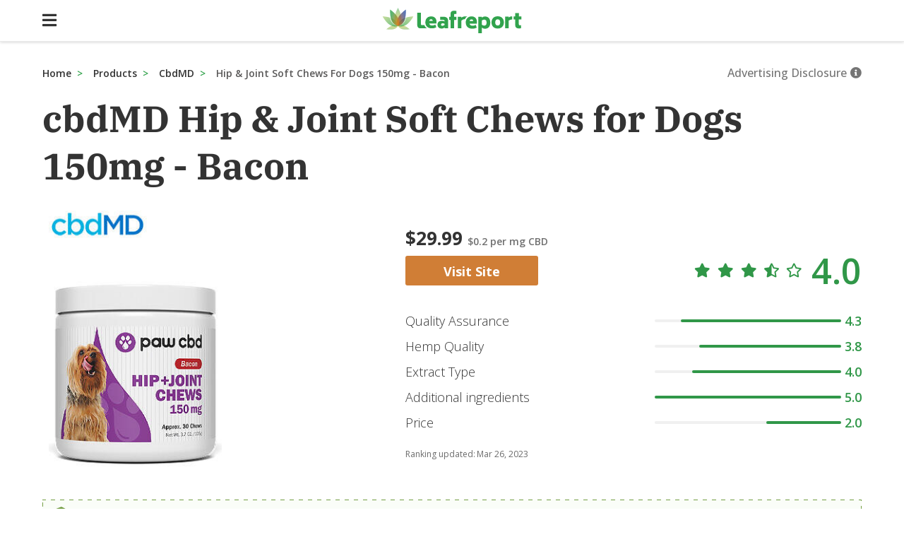

--- FILE ---
content_type: text/html
request_url: https://www.leafreport.com/products/cbdmd/cbd-soft-chews-for-dogs-bacon-150mg
body_size: 93201
content:
<!DOCTYPE html><html lang="en"><head><script defer="" src="https://cdn.cookielaw.org/consent/tcf.stub.js" type="text/javascript" charSet="UTF-8"></script><script defer="" src="https://cdn.cookielaw.org/scripttemplates/otSDKStub.js" type="text/javascript" charSet="UTF-8" data-domain-script="5a89a063-de13-44e3-aed0-f9fac0c18b5d"></script><style>html{box-sizing:border-box;overflow-y:scroll;-webkit-text-size-adjust:100%}*,:after,:before{background-repeat:no-repeat;box-sizing:inherit}:after,:before{text-decoration:inherit;vertical-align:inherit}*{padding:0;margin:0}audio:not([controls]){display:none;height:0}hr{overflow:visible}article,aside,details,figcaption,figure,footer,header,main,menu,nav,section,summary{display:block}summary{display:list-item}small{font-size:80%}[hidden],template{display:none}abbr[title]{border-bottom:1px dotted;text-decoration:none}a{background-color:transparent;-webkit-text-decoration-skip:objects}a:active,a:hover{outline-width:0}code,kbd,pre,samp{font-family:monospace,monospace}b,strong{font-weight:bolder}dfn{font-style:italic}mark{background-color:#ff0;color:#000}sub,sup{font-size:75%;line-height:0;position:relative;vertical-align:baseline}sub{bottom:-.25em}sup{top:-.5em}input{border-radius:0}[role=button],[type=button],[type=reset],[type=submit],button{cursor:pointer}[disabled]{cursor:default}[type=number]{width:auto}[type=search]{-webkit-appearance:textfield}[type=search]::-webkit-search-cancel-button,[type=search]::-webkit-search-decoration{-webkit-appearance:none}textarea{overflow:auto;resize:vertical}button,input,optgroup,select,textarea{font:inherit}optgroup{font-weight:700}button{overflow:visible}[type=button]::-moz-focus-inner,[type=reset]::-moz-focus-inner,[type=submit]::-moz-focus-inner,button::-moz-focus-inner{border-style:0;padding:0}[type=button]::-moz-focus-inner,[type=reset]::-moz-focus-inner,[type=submit]::-moz-focus-inner,button:-moz-focusring{outline:1px dotted ButtonText}[type=reset],[type=submit],button,html [type=button]{-webkit-appearance:button}button,select{text-transform:none}button,input,select,textarea{background-color:transparent;border-style:none;color:inherit}select{-moz-appearance:none;-webkit-appearance:none}select::-ms-expand{display:none}select::-ms-value{color:currentColor}legend{border:0;color:inherit;display:table;max-width:100%;white-space:normal}::-webkit-file-upload-button{-webkit-appearance:button;font:inherit}[type=search]{-webkit-appearance:textfield;outline-offset:-2px}img{border-style:none}progress{vertical-align:baseline}svg:not(:root){overflow:hidden}audio,canvas,progress,video{display:inline-block}@media screen{[hidden~=screen]{display:inherit}[hidden~=screen]:not(:active):not(:focus):not(:target){position:absolute!important;clip:rect(0 0 0 0)!important}}[aria-busy=true]{cursor:progress}[aria-controls]{cursor:pointer}::-moz-selection{background-color:#b3d4fc;color:#000;text-shadow:none}::selection{background-color:#b3d4fc;color:#000;text-shadow:none}body{font-family:'Open Sans',Arial,sans-serif}div:focus{outline:0}input ::placeholder{color:#999}input ::placeholder{color:#999}input:focus ::placeholder{color:#999}input:focus{outline:0}a{color:#000;text-decoration:none;outline:0}a:hover{color:#003eba}button{outline:0}#nprogress{pointer-events:none}#nprogress .bar{background:#33a34d;position:absolute;z-index:1031;left:0;bottom:0;width:100%;height:4px}#nprogress .peg{display:block;position:absolute;right:0;width:100px;height:100%;opacity:1}.nprogress-custom-parent{overflow:hidden;position:relative}.nprogress-custom-parent #nprogress .bar{position:absolute}.svg-inline--fa,svg:not(:root).svg-inline--fa{overflow:visible}.svg-inline--fa{display:inline-block;font-size:inherit;height:1em;vertical-align:-.125em}.svg-inline--fa.fa-lg{vertical-align:-.225em}.svg-inline--fa.fa-w-1{width:.0625em}.svg-inline--fa.fa-w-2{width:.125em}.svg-inline--fa.fa-w-3{width:.1875em}.svg-inline--fa.fa-w-4{width:.25em}.svg-inline--fa.fa-w-5{width:.3125em}.svg-inline--fa.fa-w-6{width:.375em}.svg-inline--fa.fa-w-7{width:.4375em}.svg-inline--fa.fa-w-8{width:.5em}.svg-inline--fa.fa-w-9{width:.5625em}.svg-inline--fa.fa-w-10{width:.625em}.svg-inline--fa.fa-w-11{width:.6875em}.svg-inline--fa.fa-w-12{width:.75em}.svg-inline--fa.fa-w-13{width:.8125em}.svg-inline--fa.fa-w-14{width:.875em}.svg-inline--fa.fa-w-15{width:.9375em}.svg-inline--fa.fa-w-16{width:1em}.svg-inline--fa.fa-w-17{width:1.0625em}.svg-inline--fa.fa-w-18{width:1.125em}.svg-inline--fa.fa-w-19{width:1.1875em}.svg-inline--fa.fa-w-20{width:1.25em}.svg-inline--fa.fa-pull-left{margin-right:.3em;width:auto}.svg-inline--fa.fa-pull-right{margin-left:.3em;width:auto}.svg-inline--fa.fa-border{height:1.5em}.svg-inline--fa.fa-li{width:2em}.svg-inline--fa.fa-fw{width:1.25em}.fa-layers svg.svg-inline--fa{bottom:0;left:0;margin:auto;position:absolute;right:0;top:0}.fa-layers{display:inline-block;height:1em;position:relative;text-align:center;vertical-align:-.125em;width:1em}.fa-layers svg.svg-inline--fa{transform-origin:center center}.fa-layers-counter,.fa-layers-text{display:inline-block;position:absolute;text-align:center}.fa-layers-text{left:50%;top:50%;transform:translate(-50%,-50%);transform-origin:center center}.fa-layers-counter{background-color:#ff253a;border-radius:1em;box-sizing:border-box;color:#fff;height:1.5em;line-height:1;max-width:5em;min-width:1.5em;overflow:hidden;padding:.25em;right:0;text-overflow:ellipsis;top:0;transform:scale(.25);transform-origin:top right}.fa-layers-bottom-right{bottom:0;right:0;top:auto;transform:scale(.25);transform-origin:bottom right}.fa-layers-bottom-left{bottom:0;left:0;right:auto;top:auto;transform:scale(.25);transform-origin:bottom left}.fa-layers-top-right{right:0;top:0;transform:scale(.25);transform-origin:top right}.fa-layers-top-left{left:0;right:auto;top:0;transform:scale(.25);transform-origin:top left}.fa-lg{font-size:1.33333em;line-height:.75em;vertical-align:-.0667em}.fa-xs{font-size:.75em}.fa-sm{font-size:.875em}.fa-1x{font-size:1em}.fa-2x{font-size:2em}.fa-3x{font-size:3em}.fa-4x{font-size:4em}.fa-5x{font-size:5em}.fa-6x{font-size:6em}.fa-7x{font-size:7em}.fa-8x{font-size:8em}.fa-9x{font-size:9em}.fa-10x{font-size:10em}.fa-fw{text-align:center;width:1.25em}.fa-ul{list-style-type:none;margin-left:2.5em;padding-left:0}.fa-ul>li{position:relative}.fa-li{left:-2em;position:absolute;text-align:center;width:2em;line-height:inherit}.fa-border{border:.08em solid #eee;border-radius:.1em;padding:.2em .25em .15em}.fa-pull-left{float:left}.fa-pull-right{float:right}.fa.fa-pull-left,.fab.fa-pull-left,.fal.fa-pull-left,.far.fa-pull-left,.fas.fa-pull-left{margin-right:.3em}.fa.fa-pull-right,.fab.fa-pull-right,.fal.fa-pull-right,.far.fa-pull-right,.fas.fa-pull-right{margin-left:.3em}.fa-spin{animation:fa-spin 2s infinite linear}.fa-pulse{animation:fa-spin 1s infinite steps(8)}@keyframes fa-spin{0%{transform:rotate(0)}to{transform:rotate(1turn)}}.fa-rotate-90{transform:rotate(90deg)}.fa-rotate-180{transform:rotate(180deg)}.fa-rotate-270{transform:rotate(270deg)}.fa-flip-horizontal{transform:scaleX(-1)}.fa-flip-vertical{transform:scaleY(-1)}.fa-flip-horizontal.fa-flip-vertical{transform:scale(-1)}:root .fa-flip-horizontal,:root .fa-flip-vertical,:root .fa-rotate-180,:root .fa-rotate-270,:root .fa-rotate-90{-webkit-filter:none;filter:none}.fa-stack{display:inline-block;height:2em;position:relative;width:2.5em}.fa-stack-1x,.fa-stack-2x{bottom:0;left:0;margin:auto;position:absolute;right:0;top:0}.svg-inline--fa.fa-stack-1x{height:1em;width:1.25em}.svg-inline--fa.fa-stack-2x{height:2em;width:2.5em}.fa-inverse{color:#fff}.sr-only{border:0;clip:rect(0,0,0,0);height:1px;margin:-1px;overflow:hidden;padding:0;position:absolute;width:1px}.sr-only-focusable:active,.sr-only-focusable:focus{clip:auto;height:auto;margin:0;overflow:visible;position:static;width:auto}button,h3{font-weight:500}.iFRoNV{display:inline-block;vertical-align:middle;overflow:hidden;width:206px;height:36px;background:url(/static/Leafreport_logo.svg) no-repeat;background-position-x:0;background-size:100% 100%;cursor:pointer;position:absolute;left:50%;-webkit-transform:translateX(-50%);-ms-transform:translateX(-50%);transform:translateX(-50%)}/*!sc*/@media (max-width:48em){.iFRoNV{width:155px;height:27px;background-size:100% 100%;background-position-x:0}}/*!sc*/.hiFrnD{display:inline-block;vertical-align:middle;overflow:hidden;width:206px;height:36px;background:url(/static/Leafreport_logo.svg) no-repeat;background-position-x:0;background-size:100% 100%;cursor:pointer}/*!sc*/@media (max-width:48em){.hiFrnD{width:155px;height:27px;background-size:100% 100%;background-position-x:0}}/*!sc*/data-styled.g2[id=Logo-sc-11cf5da-0]{content:"iFRoNV,hiFrnD,"}/*!sc*/.ehTkEU{display:inline-block;cursor:pointer;color:#3e6abd;font-size:16px;font-size:16px;width:100%}/*!sc*/.ehTkEU:hover{color:#214ae3}/*!sc*/.iXGoYT{display:inline-block;cursor:pointer;color:#3e6abd}/*!sc*/.iXGoYT:hover{color:#214ae3}/*!sc*/.tXfgx{display:inline-block;cursor:pointer;color:#3e6abd;font-size:18px;font-weight:600;font-size:18px;font-weight:600;margin-bottom:16px;color:#707070}/*!sc*/.tXfgx:hover{color:#214ae3}/*!sc*/data-styled.g3[id=Link-sc-enrzc8-0]{content:"ehTkEU,iXGoYT,tXfgx,"}/*!sc*/.hjhSLg{display:inline-block;text-transform:uppercase;font-size:14px;padding-top:10px;padding-bottom:10px;padding-right:20px;padding-left:20px;text-align:center;width:100%;border-radius:3px;-webkit-transition:background .2s ease-in-out;transition:background .2s ease-in-out;color:#333;background:#e5e8ee;color:#fff;background:#c4c4c4;cursor:not-allowed;width:100%;height:40px;font-size:16px}/*!sc*/.hjhSLg:hover{background:#e9f1ff}/*!sc*/.hjhSLg:hover{background:#c4c4c4}/*!sc*/@media screen and (min-width:40em){.hjhSLg{width:226px}}/*!sc*/data-styled.g4[id=Button-sc-f2grkr-2]{content:"hjhSLg,"}/*!sc*/.hDObnD{display:inline-block;text-transform:uppercase;font-size:14px;padding-top:10px;padding-bottom:10px;padding-right:20px;padding-left:20px;text-align:center;width:100%;border-radius:3px;-webkit-transition:background .2s ease-in-out;transition:background .2s ease-in-out;color:#333;background:#e5e8ee;color:#fff;background:#d07e36;width:157px;height:36px;padding-top:6px;padding-bottom:6px}/*!sc*/.hDObnD:hover{background:#e9f1ff}/*!sc*/.hDObnD:hover{color:#fff;background:#dd6b00}/*!sc*/@media screen and (min-width:40em){.hDObnD{width:188px}}/*!sc*/@media screen and (min-width:40em){.hDObnD{height:42px}}/*!sc*/@media screen and (min-width:40em){.hDObnD{padding-top:10px;padding-bottom:10px}}/*!sc*/.ldnRmo{display:inline-block;text-transform:uppercase;font-size:14px;padding-top:10px;padding-bottom:10px;padding-right:20px;padding-left:20px;text-align:center;width:100%;border-radius:3px;box-shadow:0 4px 4px 0 rgba(0,0,0,.2);-webkit-transition:background .2s ease-in-out;transition:background .2s ease-in-out;color:#333;background:#e5e8ee;color:#fff;background:#dd7a1d;width:127px;padding-left:0;padding-right:0;font-size:14px;box-shadow:0 2px 4px 0 rgba(0,0,0,.16);border-radius:2px}/*!sc*/.ldnRmo:active{box-shadow:inset 0 4px 4px 0 rgba(0,0,0,.2)}/*!sc*/.ldnRmo:hover{background:#e9f1ff}/*!sc*/.ldnRmo:hover{color:#fff;background:#dd6b00}/*!sc*/@media screen and (min-width:40em){.ldnRmo{width:226px}}/*!sc*/.dvssav{display:inline-block;text-transform:uppercase;font-size:14px;padding-top:10px;padding-bottom:10px;padding-right:20px;padding-left:20px;text-align:center;width:100%;border-radius:3px;box-shadow:0 4px 4px 0 rgba(0,0,0,.2);-webkit-transition:background .2s ease-in-out;transition:background .2s ease-in-out;color:#333;background:#e5e8ee;border:1.5px solid #dd7a1d;color:#dd7a1d;background:#fff;width:127px;font-size:14px;border-radius:2px;border-width:1px}/*!sc*/.dvssav:active{box-shadow:inset 0 4px 4px 0 rgba(0,0,0,.2)}/*!sc*/.dvssav:hover{background:#e9f1ff}/*!sc*/.dvssav:hover{color:#fff;background:#dd6b00}/*!sc*/@media screen and (min-width:40em){.dvssav{width:226px}}/*!sc*/data-styled.g5[id=Button__component-sc-f2grkr-1]{content:"hDObnD,ldnRmo,dvssav,"}/*!sc*/.vVFmi{background-color:#fff;padding-top:18px;padding-bottom:18px;padding-left:22px;padding-right:22px;width:100%;border-bottom:0;position:fixed;top:0;left:0;z-index:7;box-shadow:0 1px 4px 0 rgba(0,0,0,.16)}/*!sc*/@media screen and (min-width:40em){.vVFmi{padding-top:0;padding-bottom:0;padding-left:0;padding-right:0}}/*!sc*/.gyTmQl{text-align:center;height:57px;border-bottom:1px solid rgba(51,51,51,.1)}/*!sc*/@media screen and (min-width:40em){.gyTmQl{height:59px}}/*!sc*/.eHxufO{text-align:center;padding-left:calc(100vw / 2 - 1160px / 2)}/*!sc*/.jFUWQd{text-align:left;font-size:16px;background-color:#fff;color:#000;padding-bottom:28px;border-bottom:1px solid #fff;-webkit-align-items:center;-webkit-box-align:center;-ms-flex-align:center;align-items:center;display:-webkit-box;display:-webkit-flex;display:-ms-flexbox;display:flex}/*!sc*/.jJmamd{display:none}/*!sc*/.enoRCD{padding-top:28px;border-top:1px solid #ebebeb}/*!sc*/.fYcZKL{text-align:center;margin:auto}/*!sc*/.dlpdNp{margin-top:70px;width:100%;-webkit-flex:1;-ms-flex:1;flex:1}/*!sc*/@media screen and (min-width:40em){.dlpdNp{margin-top:90px}}/*!sc*/.brhgAG{margin-top:0;margin-left:auto;margin-right:auto;max-width:1160px;position:relative}/*!sc*/@media screen and (min-width:40em){.brhgAG{margin-bottom:20px}}/*!sc*/.bJrKAR{text-align:middle}/*!sc*/.iQbsuu{text-align:right;width:100%;display:block}/*!sc*/@media screen and (min-width:40em){.iQbsuu{width:auto}}/*!sc*/.jBSFtI{position:relative}/*!sc*/.ioUKBA{margin-bottom:10px}/*!sc*/.VxWmH{margin-top:20px}/*!sc*/.hijtUT{background-color:#fff;margin-right:74px;margin-left:32px;overflow:hidden}/*!sc*/@media screen and (min-width:40em){.hijtUT{margin-right:252px;margin-left:0}}/*!sc*/.fVeofd{margin-top:60px;width:100%}/*!sc*/@media screen and (min-width:40em){.fVeofd{margin-top:21px}}/*!sc*/.KifZK{text-align:center;padding-bottom:7px;-webkit-align-items:baseline;-webkit-box-align:baseline;-ms-flex-align:baseline;align-items:baseline}/*!sc*/@media screen and (min-width:40em){.KifZK{text-align:left}}/*!sc*/.fBNcri{margin-bottom:5px;height:42px;-webkit-align-items:center;-webkit-box-align:center;-ms-flex-align:center;align-items:center}/*!sc*/@media screen and (min-width:40em){.fBNcri{margin-bottom:26px}}/*!sc*/.jUEBXb{margin-bottom:11px;-webkit-align-items:center;-webkit-box-align:center;-ms-flex-align:center;align-items:center}/*!sc*/@media screen and (min-width:40em){.jUEBXb{margin-bottom:0}}/*!sc*/.jHUiac{padding:0}/*!sc*/.fKxnOH{width:100%}/*!sc*/@media screen and (min-width:40em){.fKxnOH{width:100%}}/*!sc*/.iczzth{padding-top:12px;-webkit-align-items:center;-webkit-box-align:center;-ms-flex-align:center;align-items:center}/*!sc*/.qIlcw{-webkit-align-items:center;-webkit-box-align:center;-ms-flex-align:center;align-items:center}/*!sc*/.jxSDzI{margin-top:24px;margin-bottom:24px}/*!sc*/.kSbggC{margin-top:16px}/*!sc*/.hYEONL{padding-top:0;padding-bottom:16px}/*!sc*/@media screen and (min-width:40em){.hYEONL{padding-top:16px;padding-bottom:0}}/*!sc*/.gaqSeK{padding-top:20px;padding-bottom:20px;width:100%}/*!sc*/@media screen and (min-width:40em){.gaqSeK{padding-top:20px;padding-bottom:20px;padding-right:30px}}/*!sc*/@media screen and (min-width:40em){.gaqSeK{width:100%}}/*!sc*/.kaYynT{padding-right:5px}/*!sc*//*!sc*/.kaZiqi{-webkit-align-items:center;-webkit-box-align:center;-ms-flex-align:center;align-items:center}/*!sc*/@media screen and (min-width:40em){.kaZiqi{padding-right:30px;padding-left:30px}}/*!sc*/@media screen and (min-width:40em){.kaZiqi{-webkit-align-items:flex-start;-webkit-box-align:flex-start;-ms-flex-align:flex-start;align-items:flex-start}}/*!sc*/.kieMZi{margin-top:5px;-webkit-align-items:center;-webkit-box-align:center;-ms-flex-align:center;align-items:center}/*!sc*/@media screen and (min-width:40em){.kieMZi{-webkit-align-items:flex-start;-webkit-box-align:flex-start;-ms-flex-align:flex-start;align-items:flex-start}}/*!sc*/.fIwlFo{margin-top:12px}/*!sc*/@media screen and (min-width:40em){.fIwlFo{margin-top:0}}/*!sc*/.cFqfK{-webkit-flex:.6;-ms-flex:.6;flex:.6}/*!sc*/@media screen and (min-width:40em){.cFqfK{-webkit-flex:0 1 0;-ms-flex:0 1 0;flex:0 1 0}}/*!sc*/.dCBLKE{padding-left:0;padding-right:0;padding-top:20px}/*!sc*/@media screen and (min-width:40em){.dCBLKE{padding-left:20px;padding-right:20px;padding-top:58px}}/*!sc*/.bHABUM{padding-top:10px;width:100%}/*!sc*/.gKRntF{font-size:14px;color:#3c3c3c;padding-bottom:16px;-webkit-align-items:center;-webkit-box-align:center;-ms-flex-align:center;align-items:center}/*!sc*/@media screen and (min-width:40em){.gKRntF{font-size:18px}}/*!sc*/@media screen and (min-width:40em){.gKRntF{padding-bottom:23px}}/*!sc*/.ecJkfw{width:100%;border-right:,1px solid #eee}/*!sc*/.lauRiX{border-bottom:1px solid #ebebeb;-webkit-align-items:center;-webkit-box-align:center;-ms-flex-align:center;align-items:center}/*!sc*/.eZxyhv{margin-bottom:35px;margin-top:32px;width:100%;height:100%;border-top:1px solid #ebebeb;border-bottom:1px solid #ebebeb;-webkit-align-items:center;-webkit-box-align:center;-ms-flex-align:center;align-items:center}/*!sc*/@media screen and (min-width:40em){.eZxyhv{margin-bottom:70px}}/*!sc*/@media screen and (min-width:40em){.eZxyhv{height:126px}}/*!sc*/.bnNPqu{padding-top:10px;padding-bottom:10px;width:33%;-webkit-align-items:center;-webkit-box-align:center;-ms-flex-align:center;align-items:center}/*!sc*/@media screen and (min-width:40em){.bnNPqu{padding-top:0;padding-bottom:0}}/*!sc*/@media screen and (min-width:40em){.bnNPqu{width:auto}}/*!sc*/.hpgmzG{font-size:18px;color:#707070;padding-bottom:20px}/*!sc*/@media screen and (min-width:40em){.hpgmzG{padding-bottom:40px}}/*!sc*/.hoGlHH{-webkit-align-items:baseline;-webkit-box-align:baseline;-ms-flex-align:baseline;align-items:baseline;-webkit-flex-wrap:wrap;-ms-flex-wrap:wrap;flex-wrap:wrap}/*!sc*/.cXplQJ{padding-bottom:20px;width:80%;-webkit-order:1;-ms-flex-order:1;order:1}/*!sc*/@media screen and (min-width:40em){.cXplQJ{padding-bottom:25px}}/*!sc*/@media screen and (min-width:40em){.cXplQJ{width:auto}}/*!sc*/.ciVUnP{padding-top:0;padding-left:0;-webkit-order:3;-ms-flex-order:3;order:3}/*!sc*/@media screen and (min-width:40em){.ciVUnP{padding-top:8px;padding-left:8px}}/*!sc*/.kViLoq{color:#da1010;padding-bottom:16px;-webkit-align-items:center;-webkit-box-align:center;-ms-flex-align:center;align-items:center}/*!sc*/@media screen and (min-width:40em){.kViLoq{padding-bottom:0}}/*!sc*/.kkaEBC{padding-bottom:20px;width:80%;-webkit-order:1;-ms-flex-order:1;order:1}/*!sc*/@media screen and (min-width:40em){.kkaEBC{padding-bottom:15px}}/*!sc*/@media screen and (min-width:40em){.kkaEBC{width:auto}}/*!sc*/.caoQld{color:#33a34d;padding-bottom:16px;-webkit-align-items:center;-webkit-box-align:center;-ms-flex-align:center;align-items:center}/*!sc*/@media screen and (min-width:40em){.caoQld{padding-bottom:0}}/*!sc*/.biqRRA{padding-bottom:8px}/*!sc*/@media screen and (min-width:40em){.biqRRA{padding-bottom:33px}}/*!sc*/.iDHzZu{-webkit-align-items:flex-start;-webkit-box-align:flex-start;-ms-flex-align:flex-start;align-items:flex-start}/*!sc*/@media screen and (min-width:40em){.iDHzZu{-webkit-align-items:center;-webkit-box-align:center;-ms-flex-align:center;align-items:center}}/*!sc*/.bNgQMz{padding-top:0;padding-left:0;padding-bottom:8px}/*!sc*/@media screen and (min-width:40em){.bNgQMz{padding-top:8px;padding-left:8px;padding-bottom:0}}/*!sc*/.gUoNdP{padding-bottom:8px}/*!sc*/@media screen and (min-width:40em){.gUoNdP{padding-bottom:0}}/*!sc*/.ffRVWV{-webkit-align-items:flex-start;-webkit-box-align:flex-start;-ms-flex-align:flex-start;align-items:flex-start}/*!sc*/.eMfTwh{padding-top:0;padding-left:0;padding-bottom:12px}/*!sc*/@media screen and (min-width:40em){.eMfTwh{padding-top:31px;padding-left:8px;padding-bottom:25px}}/*!sc*/.JVPKD{padding-left:0}/*!sc*/@media screen and (min-width:40em){.JVPKD{padding-left:260px}}/*!sc*/.esLoNk{margin-bottom:11px}/*!sc*/@media screen and (min-width:40em){.esLoNk{margin-bottom:34px}}/*!sc*/.iwNmNz{border:1px solid #ebebeb;border-right:none}/*!sc*/.hcmwIl{padding-left:8px;padding-right:8px;padding-top:8px;-webkit-align-items:center;-webkit-box-align:center;-ms-flex-align:center;align-items:center}/*!sc*/.bqnDKt{font-weight:700;font-size:14px;padding-top:8px;padding-bottom:8px;padding-left:6px}/*!sc*/.VCDYI{padding-top:8px;padding-bottom:8px;padding-left:7px}/*!sc*/@media screen and (min-width:40em){.VCDYI{padding-left:0}}/*!sc*/.cMGQwf{padding-top:8px;padding-bottom:8px;padding-left:7px;width:37px;-webkit-align-items:center;-webkit-box-align:center;-ms-flex-align:center;align-items:center}/*!sc*/@media screen and (min-width:40em){.cMGQwf{padding-left:0}}/*!sc*/.hxbxET{padding-left:0;padding-right:0;padding-top:15px;padding-bottom:15px}/*!sc*/@media screen and (min-width:40em){.hxbxET{padding-left:8px;padding-right:8px}}/*!sc*/.gNgxIx{font-weight:700;padding-left:0;padding-right:0;padding-top:15px;padding-bottom:15px}/*!sc*/@media screen and (min-width:40em){.gNgxIx{padding-left:8px;padding-right:8px}}/*!sc*/.bXQgmo{-webkit-align-items:flex-start;-webkit-box-align:flex-start;-ms-flex-align:flex-start;align-items:flex-start}/*!sc*/@media screen and (min-width:40em){.bXQgmo{-webkit-align-items:flex-end;-webkit-box-align:flex-end;-ms-flex-align:flex-end;align-items:flex-end}}/*!sc*/.jzkzIW{display:grid;grid-template-columns:100%;grid-column-gap:7px;grid-row-gap:5px}/*!sc*/@media screen and (min-width:40em){.jzkzIW{grid-template-columns:repeat(4,1fr);grid-column-gap:17px;grid-row-gap:10px}}/*!sc*/.itAgrv{text-align:left;-webkit-align-items:center;-webkit-box-align:center;-ms-flex-align:center;align-items:center}/*!sc*/.dbzvFW{padding-left:16px;padding-right:16px;padding-top:10px;border:1px solid #ebebeb;border-radius:4px;height:360px}/*!sc*/.jTYwfE{width:50%;height:auto;-webkit-align-self:center;-ms-flex-item-align:center;align-self:center}/*!sc*/.EEmnb{-webkit-flex:1;-ms-flex:1;flex:1}/*!sc*/.jXCuOz{width:100%;-webkit-align-items:stretch;-webkit-box-align:stretch;-ms-flex-align:stretch;align-items:stretch}/*!sc*/.mRsVC{font-weight:700;color:#333;padding-right:8px;height:48px;word-break:break-word;display:-webkit-inline-box;-webkit-box-orient:vertical;overflow:hidden;padding:0;margin:0;visibility:visible;font-size:14px;line-height:14px;-webkit-line-clamp:2}/*!sc*/.jibGkc{padding-top:29px;padding-bottom:29px;-webkit-align-items:center;-webkit-box-align:center;-ms-flex-align:center;align-items:center}/*!sc*/.gCBtNe{cursor:pointer;width:45px;cursor:pointer;-webkit-align-items:center;-webkit-box-align:center;-ms-flex-align:center;align-items:center}/*!sc*/.fvxxzb{padding-top:5px;-webkit-align-items:center;-webkit-box-align:center;-ms-flex-align:center;align-items:center}/*!sc*/.foxXrQ{font-size:14px;color:#737373}/*!sc*/.fnayEn{justify-self:flex-end;-webkit-align-items:center;-webkit-box-align:center;-ms-flex-align:center;align-items:center}/*!sc*/.eBNywf{font-size:12px;color:#757575;margin-top:32px}/*!sc*/@media screen and (min-width:40em){.eBNywf{margin-top:54px}}/*!sc*/.DWDfw{font-weight:700;font-size:16px;margin-bottom:32px;width:100%}/*!sc*/.fWASJQ{text-align:center;width:100%}/*!sc*/.bAwFTV{text-align:center;margin-top:25px}/*!sc*/.bImOXs{margin-top:5px}/*!sc*/.hAvlBh{margin-bottom:15px}/*!sc*/data-styled.g7[id=Card-sc-1ib64vn-0]{content:"ctVjsQ,vVFmi,gyTmQl,eHxufO,jFUWQd,jJmamd,enoRCD,fYcZKL,dlpdNp,brhgAG,bJrKAR,iQbsuu,jBSFtI,ioUKBA,VxWmH,hijtUT,fVeofd,KifZK,fBNcri,jUEBXb,jHUiac,fKxnOH,iczzth,qIlcw,jxSDzI,kSbggC,hYEONL,gaqSeK,kaYynT,kaZiqi,kieMZi,fIwlFo,cFqfK,dCBLKE,bHABUM,gKRntF,ecJkfw,lauRiX,eZxyhv,bnNPqu,hpgmzG,eEjHHc,hoGlHH,cXplQJ,ciVUnP,kViLoq,mSUcL,kkaEBC,caoQld,biqRRA,iDHzZu,bNgQMz,gUoNdP,ffRVWV,eMfTwh,JVPKD,esLoNk,iwNmNz,hcmwIl,bqnDKt,VCDYI,cMGQwf,hxbxET,gNgxIx,bXQgmo,jzkzIW,itAgrv,dbzvFW,jTYwfE,EEmnb,jXCuOz,mRsVC,jibGkc,gCBtNe,fvxxzb,foxXrQ,fnayEn,eBNywf,DWDfw,fWASJQ,bAwFTV,bImOXs,hAvlBh,"}/*!sc*/@media (max-width:48em){.kEbIUQ{margin-left:-16px;margin-right:-16px}}/*!sc*/data-styled.g8[id=MobileFluid-sc-elfceg-0]{content:"kEbIUQ,"}/*!sc*/.gguKuR{display:inline-block;vertical-align:middle;margin-right:50px}/*!sc*/.gguKuR:hover{-webkit-text-decoration:auto;text-decoration:auto}/*!sc*/.lhrtbV{display:inline-block;font-weight:600}/*!sc*/.lhrtbV:hover{-webkit-text-decoration:auto;text-decoration:auto}/*!sc*/.gYQDIY{display:inline-block;font-size:16px;color:#333;width:100%;font-weight:700}/*!sc*/.gYQDIY:hover{-webkit-text-decoration:auto;text-decoration:auto}/*!sc*/.dwNulg{display:inline-block;color:#5a5959;width:100%}/*!sc*/.dwNulg:hover{-webkit-text-decoration:auto;text-decoration:auto}/*!sc*/.iatXhE{display:inline-block}/*!sc*/.iatXhE:hover{-webkit-text-decoration:auto;text-decoration:auto}/*!sc*/.ertLkj{display:inline-block;font-size:14px;color:#757575;text-transform:none}/*!sc*/@media screen and (min-width:40em){.ertLkj{font-size:16px}}/*!sc*/.ertLkj:hover{-webkit-text-decoration:auto;text-decoration:auto}/*!sc*/.emeNdR{display:inline-block;font-size:14px;margin-right:10px;color:#757575;font-weight:700}/*!sc*/@media screen and (min-width:40em){.emeNdR{font-size:16px}}/*!sc*/.emeNdR:hover{-webkit-text-decoration:auto;text-decoration:auto}/*!sc*/.NPMRL{display:inline-block;font-size:18px;color:#333;font-weight:700}/*!sc*/@media screen and (min-width:40em){.NPMRL{font-size:26px}}/*!sc*/.NPMRL:hover{-webkit-text-decoration:auto;text-decoration:auto}/*!sc*/.CFjVR{display:inline-block;font-size:14px;margin-right:32px;color:#707070;font-weight:600}/*!sc*/.CFjVR:hover{-webkit-text-decoration:auto;text-decoration:auto}/*!sc*/.glExGJ{display:inline-block;font-size:16px;font-weight:700;text-transform:capitalize;font-weight:800}/*!sc*/@media screen and (min-width:40em){.glExGJ{font-size:18px}}/*!sc*/.glExGJ:hover{-webkit-text-decoration:auto;text-decoration:auto}/*!sc*/.hgoiBs{display:inline-block;text-align:left;font-size:16px;color:#333;font-weight:300;max-width:60%}/*!sc*/@media screen and (min-width:40em){.hgoiBs{font-size:18px}}/*!sc*/.hgoiBs:hover{-webkit-text-decoration:auto;text-decoration:auto}/*!sc*/.blXkwD{display:inline-block;font-size:14px;margin-left:10px;color:#309748;font-weight:600}/*!sc*/@media screen and (min-width:40em){.blXkwD{font-size:18px}}/*!sc*/@media screen and (min-width:40em){.blXkwD{margin-left:5px}}/*!sc*/.blXkwD:hover{-webkit-text-decoration:auto;text-decoration:auto}/*!sc*/.enTTeS{display:inline-block;font-size:12px;color:#6b6b6b;font-weight:400}/*!sc*/.enTTeS:hover{-webkit-text-decoration:auto;text-decoration:auto}/*!sc*/.eKmXRg{display:inline-block;margin-right:2px}/*!sc*/.eKmXRg:hover{-webkit-text-decoration:auto;text-decoration:auto}/*!sc*/.gOcZOx{display:inline-block;text-align:center;font-size:12px;font-weight:600}/*!sc*/@media screen and (min-width:40em){.gOcZOx{text-align:left}}/*!sc*/@media screen and (min-width:40em){.gOcZOx{font-size:16px}}/*!sc*/.gOcZOx:hover{-webkit-text-decoration:auto;text-decoration:auto}/*!sc*/.cuCXqv{display:inline-block;font-size:12px;font-weight:500}/*!sc*/@media screen and (min-width:40em){.cuCXqv{font-size:14px}}/*!sc*/.cuCXqv:hover{-webkit-text-decoration:auto;text-decoration:auto}/*!sc*/.czESlB{display:inline-block;margin-left:5px;color:inherit}/*!sc*/.czESlB:hover{-webkit-text-decoration:auto;text-decoration:auto}/*!sc*/.eOZVJg{display:inline-block;font-size:18px;font-weight:700;text-transform:capitalize}/*!sc*/.eOZVJg:hover{-webkit-text-decoration:auto;text-decoration:auto}/*!sc*/.egQyrk{display:inline-block;margin-right:7px;width:16px;height:23,27px}/*!sc*/@media screen and (min-width:40em){.egQyrk{margin-right:12px}}/*!sc*/@media screen and (min-width:40em){.egQyrk{width:18px}}/*!sc*/.egQyrk:hover{-webkit-text-decoration:auto;text-decoration:auto}/*!sc*/.firKjI{display:inline-block;font-weight:300}/*!sc*/.firKjI:hover{-webkit-text-decoration:auto;text-decoration:auto}/*!sc*/.cLrOSy{display:inline-block;margin-right:10px;font-weight:600}/*!sc*/.cLrOSy:hover{-webkit-text-decoration:auto;text-decoration:auto}/*!sc*/.htmjMe{display:inline-block;font-weight:400;display:-webkit-inline-box;-webkit-box-orient:vertical;overflow:hidden;padding:0;margin:0;visibility:visible;font-size:18px;line-height:25px;-webkit-line-clamp:8}/*!sc*/.htmjMe:hover{-webkit-text-decoration:auto;text-decoration:auto}/*!sc*/.hmJXQV{display:inline-block;vertical-align:middle;font-size:11px;margin-right:5px;padding-bottom:2px;color:#000;font-weight:300}/*!sc*/@media screen and (min-width:40em){.hmJXQV{font-size:15px}}/*!sc*/.hmJXQV:hover{-webkit-text-decoration:auto;text-decoration:auto}/*!sc*/.wroyC{display:inline-block;font-size:11px;margin-left:5px;margin-right:5px;font-weight:300}/*!sc*/@media screen and (min-width:40em){.wroyC{font-size:13px}}/*!sc*/.wroyC:hover{-webkit-text-decoration:auto;text-decoration:auto}/*!sc*/.cYAPFT{display:inline-block;vertical-align:middle;font-size:19px;padding-bottom:2px;color:#000;border-bottom:2px solid #d91e18;font-weight:600}/*!sc*/@media screen and (min-width:40em){.cYAPFT{font-size:21px}}/*!sc*/.cYAPFT:hover{-webkit-text-decoration:auto;text-decoration:auto}/*!sc*/.bciBKz{display:inline-block;font-size:14px;margin-left:5px;margin-right:5px;font-weight:600}/*!sc*/@media screen and (min-width:40em){.bciBKz{font-size:16px}}/*!sc*/.bciBKz:hover{-webkit-text-decoration:auto;text-decoration:auto}/*!sc*/.iNwLUC{display:inline-block;font-size:12px;padding-right:20px;color:#707070}/*!sc*/.iNwLUC:hover{-webkit-text-decoration:auto;text-decoration:auto}/*!sc*/.leeiEb{display:inline-block;font-size:12px;padding-right:0;color:#d91e18}/*!sc*/.leeiEb:hover{-webkit-text-decoration:auto;text-decoration:auto}/*!sc*/.eGeujW{display:inline-block;font-size:14px;color:#003eba;font-weight:400}/*!sc*/@media screen and (min-width:40em){.eGeujW{font-size:18px}}/*!sc*/.eGeujW:hover{-webkit-text-decoration:auto;text-decoration:auto}/*!sc*/.jAjfwW{display:inline-block;font-size:14px;padding-top:15px;text-transform:capitalize}/*!sc*/@media screen and (min-width:40em){.jAjfwW{font-size:16px}}/*!sc*/.jAjfwW:hover{-webkit-text-decoration:auto;text-decoration:auto}/*!sc*/.jQTqXn{display:inline-block;padding-left:5px;padding-right:5px}/*!sc*/.jQTqXn:hover{-webkit-text-decoration:auto;text-decoration:auto}/*!sc*/.jfiHyE{display:inline-block;font-size:16px;font-weight:600}/*!sc*/@media screen and (min-width:40em){.jfiHyE{font-size:18px}}/*!sc*/.jfiHyE:hover{-webkit-text-decoration:auto;text-decoration:auto}/*!sc*/.coSsHX{display:inline-block;font-size:14px;padding-top:13px;padding-bottom:8px;color:#333;font-weight:600}/*!sc*/.coSsHX:hover{-webkit-text-decoration:auto;text-decoration:auto}/*!sc*/.cLetSw{display:inline-block;font-weight:400}/*!sc*/.cLetSw:hover{-webkit-text-decoration:auto;text-decoration:auto}/*!sc*/.fpWUbh{display:inline-block;font-size:14px;color:#333;font-weight:600}/*!sc*/.fpWUbh:hover{-webkit-text-decoration:auto;text-decoration:auto}/*!sc*/.djdfsb{display:inline-block;font-size:12px;padding-left:5px;font-weight:600}/*!sc*/.djdfsb:hover{-webkit-text-decoration:auto;text-decoration:auto}/*!sc*/.ckjWXn{display:inline-block;font-size:16px;padding-bottom:15px;font-weight:600}/*!sc*/@media screen and (min-width:40em){.ckjWXn{font-size:18px}}/*!sc*/@media screen and (min-width:40em){.ckjWXn{padding-bottom:0}}/*!sc*/.ckjWXn:hover{-webkit-text-decoration:auto;text-decoration:auto}/*!sc*/.kDMdqJ{display:inline-block;font-weight:600}/*!sc*/.kDMdqJ:hover{-webkit-text-decoration:auto;text-decoration:auto}/*!sc*/.dzTuWx{display:inline-block;font-size:16px;line-height:36px}/*!sc*/@media screen and (min-width:40em){.dzTuWx{font-size:18px}}/*!sc*/.dzTuWx:hover{-webkit-text-decoration:auto;text-decoration:auto}/*!sc*/.gBiOUA{display:inline-block;font-weight:700}/*!sc*/.gBiOUA:hover{-webkit-text-decoration:auto;text-decoration:auto}/*!sc*/.haAVr{display:inline-block;color:#33a34d;font-weight:700}/*!sc*/.haAVr:hover{-webkit-text-decoration:auto;text-decoration:auto}/*!sc*/.dYJpey{display:inline-block;margin-left:12px}/*!sc*/.dYJpey:hover{-webkit-text-decoration:auto;text-decoration:auto}/*!sc*/.iXbjgU{display:inline-block;text-align:center;display:-webkit-inline-box;-webkit-box-orient:vertical;overflow:hidden;padding:0;margin:0;visibility:visible;font-size:14px;line-height:16px;-webkit-line-clamp:2}/*!sc*/.iXbjgU:hover{-webkit-text-decoration:auto;text-decoration:auto}/*!sc*/.jtkCeb{display:inline-block;font-size:14px;padding-left:7px}/*!sc*/@media screen and (min-width:40em){.jtkCeb{padding-left:0}}/*!sc*/.jtkCeb:hover{-webkit-text-decoration:auto;text-decoration:auto}/*!sc*/.icyLeH{display:inline-block;font-size:14px;font-weight:400}/*!sc*/.icyLeH:hover{-webkit-text-decoration:auto;text-decoration:auto}/*!sc*/.hCDiqT{display:inline-block;font-size:14px}/*!sc*/.hCDiqT:hover{-webkit-text-decoration:auto;text-decoration:auto}/*!sc*/.fGqeiZ{display:inline-block;text-transform:capitalize}/*!sc*/.fGqeiZ:hover{-webkit-text-decoration:auto;text-decoration:auto}/*!sc*/.czGReT{display:inline-block;font-size:20px;padding-top:5px;padding-bottom:3px;color:#333;font-weight:700}/*!sc*/.czGReT:hover{-webkit-text-decoration:auto;text-decoration:auto}/*!sc*/.gHtydy{display:inline-block;font-size:14px;padding-bottom:8px;color:#737373}/*!sc*/.gHtydy:hover{-webkit-text-decoration:auto;text-decoration:auto}/*!sc*/.ijucRO{display:inline-block;vertical-align:middle}/*!sc*/.ijucRO:hover{-webkit-text-decoration:auto;text-decoration:auto}/*!sc*/.hQwnQQ{display:inline-block;font-size:16px;margin-right:24px;font-weight:700;text-transform:uppercase}/*!sc*/.hQwnQQ:hover{-webkit-text-decoration:auto;text-decoration:auto}/*!sc*/.jmJgNn{display:inline-block;vertical-align:middle;font-size:18px;-webkit-align-self:baseline;-ms-flex-item-align:baseline;align-self:baseline}/*!sc*/.jmJgNn:hover{-webkit-text-decoration:auto;text-decoration:auto}/*!sc*/.pxOZc{display:inline-block;font-size:16px;font-weight:700;text-transform:uppercase}/*!sc*/.pxOZc:hover{-webkit-text-decoration:auto;text-decoration:auto}/*!sc*/.cXbCzG{display:inline-block;font-size:12px;line-height:17px;font-weight:300}/*!sc*/.cXbCzG:hover{-webkit-text-decoration:auto;text-decoration:auto}/*!sc*/data-styled.g9[id=Span-sc-1abytr7-0]{content:"gguKuR,lhrtbV,gYQDIY,dwNulg,iatXhE,ertLkj,emeNdR,NPMRL,CFjVR,glExGJ,hgoiBs,blXkwD,enTTeS,eKmXRg,gOcZOx,cuCXqv,czESlB,eOZVJg,egQyrk,firKjI,cLrOSy,htmjMe,hmJXQV,wroyC,cYAPFT,bciBKz,iNwLUC,leeiEb,eGeujW,jAjfwW,jQTqXn,jfiHyE,coSsHX,cLetSw,fpWUbh,djdfsb,ckjWXn,kDMdqJ,dzTuWx,gBiOUA,haAVr,dYJpey,iXbjgU,jtkCeb,icyLeH,hCDiqT,fGqeiZ,czGReT,gHtydy,ijucRO,hQwnQQ,jmJgNn,pxOZc,cXbCzG,"}/*!sc*/.eUsqUk{margin:0 important!}/*!sc*/data-styled.g11[id=Titles__H2-sc-z1zxcf-1]{content:"cHalyY,eUsqUk,"}/*!sc*/.jUZsIo{margin-bottom:0!important;font-family:unset!important;line-height:unset!important}/*!sc*/.dcEDgp{font-family:unset!important}/*!sc*/.jTivtJ{margin:0!important;padding-top:0!important;padding-bottom:15px important!;font-family:unset!important}/*!sc*/@media screen and (min-width:40em){.jTivtJ{padding-top:25px!important;padding-bottom:0!important}}/*!sc*/data-styled.g12[id=Titles__H3-sc-z1zxcf-2]{content:"jUZsIo,dcEDgp,jTivtJ,"}/*!sc*/.eOPJSv{box-sizing:border-box;display:-webkit-box;display:-webkit-flex;display:-ms-flexbox;display:flex;-webkit-flex:0 1 auto;-ms-flex:0 1 auto;flex:0 1 auto;-webkit-flex-direction:row;-ms-flex-direction:row;flex-direction:row;-webkit-flex-wrap:wrap;-ms-flex-wrap:wrap;flex-wrap:wrap;margin-right:-.5rem;margin-left:-.5rem}/*!sc*/@media only screen and (min-width:48em){.eOPJSv{-webkit-align-items:center;-webkit-box-align:center;-ms-flex-align:center;align-items:center}}/*!sc*/.coCsbI{box-sizing:border-box;display:-webkit-box;display:-webkit-flex;display:-ms-flexbox;display:flex;-webkit-flex:0 1 auto;-ms-flex:0 1 auto;flex:0 1 auto;-webkit-flex-direction:row;-ms-flex-direction:row;flex-direction:row;-webkit-flex-wrap:wrap;-ms-flex-wrap:wrap;flex-wrap:wrap;margin-right:-.5rem;margin-left:-.5rem}/*!sc*/data-styled.g18[id=sc-gsTCUz]{content:"eOPJSv,coCsbI,"}/*!sc*/.ehAkld{box-sizing:border-box;-webkit-flex:0 0 auto;-ms-flex:0 0 auto;flex:0 0 auto;padding-right:.5rem;padding-left:.5rem}/*!sc*/@media only screen and (min-width:0em){.ehAkld{-webkit-flex-basis:8.333333333333334%;-ms-flex-preferred-size:8.333333333333334%;flex-basis:8.333333333333334%;max-width:8.333333333333334%;display:block}}/*!sc*/@media only screen and (min-width:48em){.ehAkld{-webkit-flex-basis:8.333333333333334%;-ms-flex-preferred-size:8.333333333333334%;flex-basis:8.333333333333334%;max-width:8.333333333333334%;display:block}}/*!sc*/@media only screen and (min-width:64em){.ehAkld{-webkit-flex-basis:8.333333333333334%;-ms-flex-preferred-size:8.333333333333334%;flex-basis:8.333333333333334%;max-width:8.333333333333334%;display:block}}/*!sc*/@media only screen and (min-width:75em){.ehAkld{-webkit-flex-basis:8.333333333333334%;-ms-flex-preferred-size:8.333333333333334%;flex-basis:8.333333333333334%;max-width:8.333333333333334%;display:block}}/*!sc*/.cYKlsh{box-sizing:border-box;-webkit-flex:0 0 auto;-ms-flex:0 0 auto;flex:0 0 auto;padding-right:.5rem;padding-left:.5rem}/*!sc*/@media only screen and (min-width:0em){.cYKlsh{-webkit-flex-basis:83.33333333333334%;-ms-flex-preferred-size:83.33333333333334%;flex-basis:83.33333333333334%;max-width:83.33333333333334%;display:block}}/*!sc*/@media only screen and (min-width:48em){.cYKlsh{-webkit-flex-basis:83.33333333333334%;-ms-flex-preferred-size:83.33333333333334%;flex-basis:83.33333333333334%;max-width:83.33333333333334%;display:block}}/*!sc*/@media only screen and (min-width:64em){.cYKlsh{-webkit-flex-basis:58.333333333333336%;-ms-flex-preferred-size:58.333333333333336%;flex-basis:58.333333333333336%;max-width:58.333333333333336%;display:block}}/*!sc*/@media only screen and (min-width:75em){.cYKlsh{-webkit-flex-basis:58.333333333333336%;-ms-flex-preferred-size:58.333333333333336%;flex-basis:58.333333333333336%;max-width:58.333333333333336%;display:block}}/*!sc*/.gBbNJt{box-sizing:border-box;-webkit-flex:0 0 auto;-ms-flex:0 0 auto;flex:0 0 auto;padding-right:.5rem;padding-left:.5rem}/*!sc*/@media only screen and (min-width:0em){.gBbNJt{-webkit-flex-basis:100%;-ms-flex-preferred-size:100%;flex-basis:100%;max-width:100%;display:block}}/*!sc*/@media only screen and (min-width:48em){.gBbNJt{-webkit-flex-basis:100%;-ms-flex-preferred-size:100%;flex-basis:100%;max-width:100%;display:block}}/*!sc*/@media only screen and (min-width:64em){.gBbNJt{-webkit-flex-basis:33.333333333333336%;-ms-flex-preferred-size:33.333333333333336%;flex-basis:33.333333333333336%;max-width:33.333333333333336%;display:block}}/*!sc*/@media only screen and (min-width:75em){.gBbNJt{-webkit-flex-basis:33.333333333333336%;-ms-flex-preferred-size:33.333333333333336%;flex-basis:33.333333333333336%;max-width:33.333333333333336%;display:block}}/*!sc*/.jggWUh{box-sizing:border-box;-webkit-flex:0 0 auto;-ms-flex:0 0 auto;flex:0 0 auto;padding-right:.5rem;padding-left:.5rem}/*!sc*/@media only screen and (min-width:0em){.jggWUh{-webkit-flex-basis:100%;-ms-flex-preferred-size:100%;flex-basis:100%;max-width:100%;display:block}}/*!sc*/@media only screen and (min-width:48em){.jggWUh{-webkit-flex-basis:100%;-ms-flex-preferred-size:100%;flex-basis:100%;max-width:100%;display:block}}/*!sc*/@media only screen and (min-width:64em){.jggWUh{-webkit-flex-basis:100%;-ms-flex-preferred-size:100%;flex-basis:100%;max-width:100%;display:block}}/*!sc*/@media only screen and (min-width:75em){.jggWUh{-webkit-flex-basis:100%;-ms-flex-preferred-size:100%;flex-basis:100%;max-width:100%;display:block}}/*!sc*/.VKJJt{box-sizing:border-box;-webkit-flex:0 0 auto;-ms-flex:0 0 auto;flex:0 0 auto;padding-right:.5rem;padding-left:.5rem}/*!sc*/@media only screen and (min-width:0em){.VKJJt{-webkit-flex-basis:100%;-ms-flex-preferred-size:100%;flex-basis:100%;max-width:100%;display:block}}/*!sc*/@media only screen and (min-width:48em){.VKJJt{-webkit-flex-basis:100%;-ms-flex-preferred-size:100%;flex-basis:100%;max-width:100%;display:block}}/*!sc*/@media only screen and (min-width:64em){.VKJJt{-webkit-flex-basis:50%;-ms-flex-preferred-size:50%;flex-basis:50%;max-width:50%;display:block}}/*!sc*/@media only screen and (min-width:75em){.VKJJt{-webkit-flex-basis:50%;-ms-flex-preferred-size:50%;flex-basis:50%;max-width:50%;display:block}}/*!sc*/data-styled.g20[id=Col-sc-bu72b4-0]{content:"ehAkld,cYKlsh,gBbNJt,jggWUh,VKJJt,"}/*!sc*/.gjtHyd{position:relative;box-sizing:border-box;max-width:1160px;margin:0 auto;color:#333}/*!sc*/data-styled.g26[id=fx-grid__Content-sc-188skn7-5]{content:"gjtHyd,"}/*!sc*/.KZYoa{margin-bottom:10px}/*!sc*/@media (max-width:48em){.KZYoa{margin-left:0;margin-right:0;margin-bottom:10px}}/*!sc*/.kGWMaj{margin-bottom:10px}/*!sc*/@media (max-width:48em){.kGWMaj{margin-left:0;margin-right:0;margin-bottom:0}}/*!sc*/data-styled.g29[id=fx-grid__RowSystem-sc-188skn7-8]{content:"KZYoa,kGWMaj,"}/*!sc*/@media (max-width:48em){.cBJdpi{padding-right:0;padding-left:0;margin-bottom:0}}/*!sc*/data-styled.g30[id=fx-grid__ColSystem-sc-188skn7-9]{content:"cBJdpi,"}/*!sc*/.ljmOfd{display:-webkit-box;display:-webkit-flex;display:-ms-flexbox;display:flex;-webkit-align-items:center;-webkit-box-align:center;-ms-flex-align:center;align-items:center}/*!sc*/.jISoqN{display:-webkit-box;display:-webkit-flex;display:-ms-flexbox;display:flex;-webkit-align-items:center;-webkit-box-align:center;-ms-flex-align:center;align-items:center;-webkit-box-pack:center;-webkit-justify-content:center;-ms-flex-pack:center;justify-content:center}/*!sc*/.gFLYVx{display:-webkit-box;display:-webkit-flex;display:-ms-flexbox;display:flex;-webkit-box-pack:center;-webkit-justify-content:center;-ms-flex-pack:center;justify-content:center;-webkit-flex-direction:column;-ms-flex-direction:column;flex-direction:column}/*!sc*/.jEIowX{display:-webkit-box;display:-webkit-flex;display:-ms-flexbox;display:flex;-webkit-align-items:middle;-webkit-box-align:middle;-ms-flex-align:middle;align-items:middle;-webkit-box-pack:justify;-webkit-justify-content:space-between;-ms-flex-pack:justify;justify-content:space-between}/*!sc*/.fWcOZB{display:-webkit-box;display:-webkit-flex;display:-ms-flexbox;display:flex;-webkit-flex-direction:row;-ms-flex-direction:row;flex-direction:row;-webkit-box-pack:justify;-webkit-justify-content:space-between;-ms-flex-pack:justify;justify-content:space-between}/*!sc*/.cKWJDp{display:-webkit-box;display:-webkit-flex;display:-ms-flexbox;display:flex;-webkit-flex-direction:column;-ms-flex-direction:column;flex-direction:column}/*!sc*/.dACdjh{display:-webkit-box;display:-webkit-flex;display:-ms-flexbox;display:flex}/*!sc*/.dNhlsF{display:-webkit-box;display:-webkit-flex;display:-ms-flexbox;display:flex;-webkit-align-items:baseline;-webkit-box-align:baseline;-ms-flex-align:baseline;align-items:baseline}/*!sc*/.fHvjTz{display:-webkit-box;display:-webkit-flex;display:-ms-flexbox;display:flex;-webkit-align-items:center;-webkit-box-align:center;-ms-flex-align:center;align-items:center;-webkit-box-pack:justify;-webkit-justify-content:space-between;-ms-flex-pack:justify;justify-content:space-between;-webkit-flex-direction:column-reverse;-ms-flex-direction:column-reverse;flex-direction:column-reverse}/*!sc*/@media screen and (min-width:40em){.fHvjTz{-webkit-flex-direction:row;-ms-flex-direction:row;flex-direction:row}}/*!sc*/.iKYwTH{display:-webkit-box;display:-webkit-flex;display:-ms-flexbox;display:flex;-webkit-align-items:center;-webkit-box-align:center;-ms-flex-align:center;align-items:center;-webkit-flex-direction:column-reverse;-ms-flex-direction:column-reverse;flex-direction:column-reverse}/*!sc*/@media screen and (min-width:40em){.iKYwTH{-webkit-flex-direction:row;-ms-flex-direction:row;flex-direction:row}}/*!sc*/.gYINPR{display:-webkit-box;display:-webkit-flex;display:-ms-flexbox;display:flex;-webkit-align-items:center;-webkit-box-align:center;-ms-flex-align:center;align-items:center;-webkit-box-pack:justify;-webkit-justify-content:space-between;-ms-flex-pack:justify;justify-content:space-between}/*!sc*/.dMopXR{display:-webkit-box;display:-webkit-flex;display:-ms-flexbox;display:flex;-webkit-box-pack:end;-webkit-justify-content:end;-ms-flex-pack:end;justify-content:end}/*!sc*/.hxCBhL{display:-webkit-box;display:-webkit-flex;display:-ms-flexbox;display:flex;-webkit-flex-direction:column;-ms-flex-direction:column;flex-direction:column;-webkit-align-items:center;-webkit-box-align:center;-ms-flex-align:center;align-items:center}/*!sc*/@media screen and (min-width:40em){.hxCBhL{-webkit-align-items:flex-start;-webkit-box-align:flex-start;-ms-flex-align:flex-start;align-items:flex-start}}/*!sc*/.beuiUo{display:-webkit-box;display:-webkit-flex;display:-ms-flexbox;display:flex;-webkit-box-pack:center;-webkit-justify-content:center;-ms-flex-pack:center;justify-content:center}/*!sc*/@media screen and (min-width:40em){.beuiUo{-webkit-box-pack:end;-webkit-justify-content:flex-end;-ms-flex-pack:end;justify-content:flex-end}}/*!sc*/.gVvvwz{display:-webkit-box;display:-webkit-flex;display:-ms-flexbox;display:flex;-webkit-flex:.6;-ms-flex:.6;flex:.6;-webkit-flex-direction:column;-ms-flex-direction:column;flex-direction:column;-webkit-box-pack:justify;-webkit-justify-content:space-between;-ms-flex-pack:justify;justify-content:space-between}/*!sc*/@media screen and (min-width:40em){.gVvvwz{-webkit-flex:0 1 0;-ms-flex:0 1 0;flex:0 1 0}}/*!sc*/.hIktMC{display:-webkit-box;display:-webkit-flex;display:-ms-flexbox;display:flex;-webkit-flex-direction:column;-ms-flex-direction:column;flex-direction:column}/*!sc*/@media screen and (min-width:40em){.hIktMC{-webkit-flex-direction:row;-ms-flex-direction:row;flex-direction:row}}/*!sc*/.gmiqYF{display:-webkit-box;display:-webkit-flex;display:-ms-flexbox;display:flex;-webkit-box-pack:center;-webkit-justify-content:center;-ms-flex-pack:center;justify-content:center;-webkit-align-items:center;-webkit-box-align:center;-ms-flex-align:center;align-items:center}/*!sc*/.pqnrR{display:-webkit-box;display:-webkit-flex;display:-ms-flexbox;display:flex;-webkit-box-pack:justify;-webkit-justify-content:space-between;-ms-flex-pack:justify;justify-content:space-between;-webkit-align-items:center;-webkit-box-align:center;-ms-flex-align:center;align-items:center}/*!sc*/.hoogpN{display:-webkit-box;display:-webkit-flex;display:-ms-flexbox;display:flex;-webkit-align-items:center;-webkit-box-align:center;-ms-flex-align:center;align-items:center;-webkit-box-pack:space-evenly;-webkit-justify-content:space-evenly;-ms-flex-pack:space-evenly;justify-content:space-evenly;-webkit-flex-wrap:wrap;-ms-flex-wrap:wrap;flex-wrap:wrap}/*!sc*/.fpqcNJ{display:-webkit-box;display:-webkit-flex;display:-ms-flexbox;display:flex;-webkit-flex-direction:column;-ms-flex-direction:column;flex-direction:column;-webkit-align-items:center;-webkit-box-align:center;-ms-flex-align:center;align-items:center}/*!sc*/.hfAjeK{display:-webkit-box;display:-webkit-flex;display:-ms-flexbox;display:flex;-webkit-box-pack:justify;-webkit-justify-content:space-between;-ms-flex-pack:justify;justify-content:space-between;-webkit-align-items:baseline;-webkit-box-align:baseline;-ms-flex-align:baseline;align-items:baseline;-webkit-flex-wrap:wrap;-ms-flex-wrap:wrap;flex-wrap:wrap}/*!sc*/.jPimdH{display:-webkit-box;display:-webkit-flex;display:-ms-flexbox;display:flex;-webkit-flex-direction:column;-ms-flex-direction:column;flex-direction:column;-webkit-order:1;-ms-flex-order:1;order:1}/*!sc*/.bxDjkP{display:-webkit-box;display:-webkit-flex;display:-ms-flexbox;display:flex;-webkit-flex-direction:row;-ms-flex-direction:row;flex-direction:row;-webkit-align-items:flex-start;-webkit-box-align:flex-start;-ms-flex-align:flex-start;align-items:flex-start;-webkit-box-pack:justify;-webkit-justify-content:space-between;-ms-flex-pack:justify;justify-content:space-between}/*!sc*/@media screen and (min-width:40em){.bxDjkP{-webkit-flex-direction:row;-ms-flex-direction:row;flex-direction:row;-webkit-align-items:center;-webkit-box-align:center;-ms-flex-align:center;align-items:center}}/*!sc*/.hqbFBC{display:-webkit-box;display:-webkit-flex;display:-ms-flexbox;display:flex;-webkit-flex-direction:column;-ms-flex-direction:column;flex-direction:column;-webkit-box-pack:start;-webkit-justify-content:flex-start;-ms-flex-pack:start;justify-content:flex-start;-webkit-align-items:flex-start;-webkit-box-align:flex-start;-ms-flex-align:flex-start;align-items:flex-start}/*!sc*/@media screen and (min-width:40em){.hqbFBC{-webkit-flex-direction:row;-ms-flex-direction:row;flex-direction:row}}/*!sc*/.gVfacK{display:-webkit-box;display:-webkit-flex;display:-ms-flexbox;display:flex;-webkit-align-items:flex-start;-webkit-box-align:flex-start;-ms-flex-align:flex-start;align-items:flex-start;-webkit-box-pack:start;-webkit-justify-content:flex-start;-ms-flex-pack:start;justify-content:flex-start;-webkit-flex-direction:column;-ms-flex-direction:column;flex-direction:column}/*!sc*/@media screen and (min-width:40em){.gVfacK{-webkit-align-items:center;-webkit-box-align:center;-ms-flex-align:center;align-items:center;-webkit-box-pack:justify;-webkit-justify-content:space-between;-ms-flex-pack:justify;justify-content:space-between;-webkit-flex-direction:row;-ms-flex-direction:row;flex-direction:row}}/*!sc*/.gTdzpN{display:-webkit-box;display:-webkit-flex;display:-ms-flexbox;display:flex;-webkit-box-pack:justify;-webkit-justify-content:space-between;-ms-flex-pack:justify;justify-content:space-between;-webkit-align-items:flex-start;-webkit-box-align:flex-start;-ms-flex-align:flex-start;align-items:flex-start;-webkit-flex-direction:column;-ms-flex-direction:column;flex-direction:column}/*!sc*/@media screen and (min-width:40em){.gTdzpN{-webkit-align-items:flex-end;-webkit-box-align:flex-end;-ms-flex-align:flex-end;align-items:flex-end;-webkit-flex-direction:row;-ms-flex-direction:row;flex-direction:row}}/*!sc*/.kGYtdJ{display:-webkit-box;display:-webkit-flex;display:-ms-flexbox;display:flex;-webkit-flex-direction:column;-ms-flex-direction:column;flex-direction:column;-webkit-align-items:center;-webkit-box-align:center;-ms-flex-align:center;align-items:center;-webkit-box-pack:center;-webkit-justify-content:center;-ms-flex-pack:center;justify-content:center}/*!sc*/.kVopGu{display:-webkit-box;display:-webkit-flex;display:-ms-flexbox;display:flex;-webkit-flex-direction:column;-ms-flex-direction:column;flex-direction:column;-webkit-flex:1;-ms-flex:1;flex:1}/*!sc*/.idscoZ{display:-webkit-box;display:-webkit-flex;display:-ms-flexbox;display:flex;-webkit-flex-direction:column;-ms-flex-direction:column;flex-direction:column;-webkit-align-items:stretch;-webkit-box-align:stretch;-ms-flex-align:stretch;align-items:stretch}/*!sc*/.bmXune{display:-webkit-box;display:-webkit-flex;display:-ms-flexbox;display:flex;-webkit-box-pack:space-evenly;-webkit-justify-content:space-evenly;-ms-flex-pack:space-evenly;justify-content:space-evenly;-webkit-align-items:center;-webkit-box-align:center;-ms-flex-align:center;align-items:center}/*!sc*/.iUptJa{display:-webkit-box;display:-webkit-flex;display:-ms-flexbox;display:flex;justify-self:flex-end;-webkit-align-items:center;-webkit-box-align:center;-ms-flex-align:center;align-items:center}/*!sc*/data-styled.g32[id=Flex-sc-1apuu0e-0]{content:"ljmOfd,jISoqN,gFLYVx,jEIowX,fWcOZB,cKWJDp,dACdjh,dNhlsF,fHvjTz,iKYwTH,gYINPR,dMopXR,hxCBhL,beuiUo,gVvvwz,hIktMC,gmiqYF,pqnrR,hoogpN,fpqcNJ,hfAjeK,jPimdH,bxDjkP,hqbFBC,gVfacK,gTdzpN,kGYtdJ,kVopGu,idscoZ,bmXune,iUptJa,"}/*!sc*/.cyKknU{padding-top:57px;padding-left:35px;padding-right:35px}/*!sc*/data-styled.g33[id=Lists__Nav-sc-mz7y7o-0]{content:"cyKknU,fzmYsn,"}/*!sc*/.gEDzCZ{display:block;list-style:none}/*!sc*/.cEcfAf{display:block;list-style:none;padding-left:0;padding-right:15px}/*!sc*/.cEcfAf>li{display:inline-block;vertical-align:top;padding:0 5px}/*!sc*/.cEcfAf>li{padding-left:0;padding-right:15px}/*!sc*/data-styled.g34[id=Lists__List-sc-mz7y7o-1]{content:"gEDzCZ,cEcfAf,"}/*!sc*/.jDipzz{text-align:center}/*!sc*/data-styled.g35[id=Lists__ListItem-sc-mz7y7o-2]{content:"bTSLcs,jDipzz,"}/*!sc*/.dDwGJs{color:#333!important;font-size:23px}/*!sc*/.eWswOl{color:#33a34d!important;margin-left:5px}/*!sc*/.kfzydE{color:#757575!important;margin-left:5px;font-size:14px}/*!sc*/@media screen and (min-width:40em){.kfzydE{font-size:16px}}/*!sc*/.jwHtFv{color:#d8d8d8!important;font-size:20px}/*!sc*/.jjUQnS{color:#1877f2!important;font-size:20px}/*!sc*/.hEqlZW{color:#1da1f2!important;font-size:20px}/*!sc*/.kPTAlo{color:#b234c3!important;font-size:20px}/*!sc*/.jvrFa-D{color:red!important;font-size:20px}/*!sc*/.gEEjUh{color:#007bb5!important;font-size:20px}/*!sc*/data-styled.g41[id=Icon-sc-1adj4p0-0]{content:"dDwGJs,eWswOl,kfzydE,jwHtFv,jjUQnS,hEqlZW,kPTAlo,jvrFa-D,gEEjUh,"}/*!sc*/.fNkHTt{display:inline-block;text-align:center;overflow:hidden;border-radius:4px;border:solid 1px #ebebeb;background-color:#fff;height:32px;width:32px}/*!sc*/.fNkHTt>i{vertical-align:middle}/*!sc*/data-styled.g45[id=Shape-sc-1cp9hdf-0]{content:"fNkHTt,"}/*!sc*/.kNLIVZ{display:inline-block;text-align:left;color:#309748;font-size:20px!important;margin-right:5px}/*!sc*/.iUBvLx{display:inline-block;text-align:left;color:#309748;font-size:20px!important;margin-left:5px;margin-right:5px}/*!sc*/.iGROwq{display:inline-block;text-align:left;color:#309748;font-size:undefinedpx!important}/*!sc*/.gBBgWI{display:inline-block;text-align:left;color:#309748;font-size:16px!important;margin-left:6px}/*!sc*/data-styled.g47[id=RatingStars__Star-sc-557ht3-0]{content:"kNLIVZ,iUBvLx,iGROwq,gBBgWI,"}/*!sc*/.gBSPHf{display:inline-block;text-align:left;color:#309748;font-size:20px!important;margin-left:5px;margin-right:5px}/*!sc*/data-styled.g48[id=RatingStars__HalfStar-sc-557ht3-1]{content:"gBSPHf,"}/*!sc*/.jaHFsK{display:inline-block;text-align:left;color:#309748;font-size:20px!important;margin-left:5px;margin-right:5px}/*!sc*/data-styled.g49[id=RatingStars__EmptyStar-sc-557ht3-2]{content:"jaHFsK,"}/*!sc*/.AoUcQ{display:inline-block;text-align:left;color:#309748;font-size:50px;margin-left:0;font-weight:600}/*!sc*/@media screen and (min-width:40em){.AoUcQ{margin-left:8px}}/*!sc*/.cCykDQ{display:inline-block;text-align:left;color:#309748;font-size:14px;margin-right:4px;font-weight:700}/*!sc*/.jltPfY{display:inline-block;text-align:left;color:#309748;font-size:20px;font-weight:600}/*!sc*/data-styled.g53[id=RatingNumber__Number-sc-1now8xc-0]{content:"AoUcQ,cCykDQ,jltPfY,"}/*!sc*/.foTHar{position:relative}/*!sc*/.kSDHWo{position:relative;width:264px}/*!sc*/data-styled.g54[id=Positions__Relative-sc-1f3p2o1-0]{content:"foTHar,kSDHWo,"}/*!sc*/.dYYxtq{position:absolute;z-index:1;top:20px;right:20px}/*!sc*/.etdyAZ{position:absolute;z-index:1;width:86%}/*!sc*/.cfgDGe{position:absolute;z-index:1;width:76%}/*!sc*/.cesxdX{position:absolute;z-index:1;width:80%}/*!sc*/.jzVPrG{position:absolute;z-index:1;width:100%}/*!sc*/.fOzCsj{position:absolute;z-index:1;width:40%}/*!sc*/.VDfbr{position:absolute;z-index:1;top:0}/*!sc*/.uJmRz{position:absolute;z-index:auto;top:30px;right:-9px}/*!sc*/.jDRsfZ{position:absolute;z-index:1}/*!sc*/.jiBcIm{position:absolute;z-index:1;width:32%}/*!sc*/.drqKOv{position:absolute;z-index:1;width:66%}/*!sc*/.dtfxKw{position:absolute;z-index:1;width:12%}/*!sc*/.ixZuCM{position:absolute;z-index:1;width:30%}/*!sc*/.BftRt{position:absolute;z-index:1;width:82%}/*!sc*/.idWoPE{position:absolute;z-index:1;width:70%}/*!sc*/data-styled.g55[id=Positions__Absolute-sc-1f3p2o1-1]{content:"dYYxtq,etdyAZ,cfgDGe,cesxdX,jzVPrG,fOzCsj,VDfbr,uJmRz,jDRsfZ,jiBcIm,drqKOv,dtfxKw,ixZuCM,BftRt,idWoPE,"}/*!sc*/.inUOSs{z-index:2;color:#757575;right:0;box-shadow:0 5px 10px 0 rgba(0,0,0,.2);text-align:left;position:absolute;background:#fff;border:2px solid #d8d8d8;padding:25px;margin-top:12px;max-width:700px;min-width:280px}/*!sc*/data-styled.g59[id=ManualTooltip-sc-1aj61ul-0]{content:"inUOSs,"}/*!sc*/.gUfUNa{outline:0;width:100%}/*!sc*/data-styled.g62[id=FakeButton-sc-fclsxo-0]{content:"gUfUNa,"}/*!sc*/.hqPicY{padding:0}/*!sc*/data-styled.g64[id=Hamburger__SidebarButton-sc-1bj3jwn-0]{content:"hqPicY,"}/*!sc*/.fUpCKD{width:100%;display:none;position:fixed;top:0;left:0;z-index:11;height:100%;background:#fff;overflow:auto;-webkit-transform:translateX(-100%);-ms-transform:translateX(-100%);transform:translateX(-100%);padding-bottom:59px;-webkit-transition:-webkit-transform .35s ease-in;-webkit-transition:transform .35s ease-in;transition:transform .35s ease-in}/*!sc*/@media screen and (min-width:40em){.fUpCKD{width:290px}}/*!sc*/data-styled.g65[id=Hamburger__MotionWrapper-sc-1bj3jwn-1]{content:"fUpCKD,"}/*!sc*/.fxCgFB{display:inline-block;width:100%;text-align:center;overflow:hidden;margin-bottom:32px}/*!sc*/.fxCgFB::after,.fxCgFB::before{background-color:#009624;content:'';display:inline-block;height:1px;position:relative;vertical-align:middle;width:50%}/*!sc*/.fxCgFB::before{right:36px;margin-left:-50%}/*!sc*/.fxCgFB::after{left:36px;margin-right:-50%}/*!sc*/data-styled.g66[id=StrikeThrough-sc-kfnvs7-0]{content:"fxCgFB,"}/*!sc*/.cuulvQ{display:inline-block;border-bottom:#eee 1px solid;width:100%}/*!sc*/.iwEpjD{display:inline-block;border-bottom:#5c8742 1px solid;width:100%}/*!sc*/data-styled.g67[id=Underline-sc-1jfxpgb-0]{content:"cuulvQ,iwEpjD,"}/*!sc*/.gxoDbW{display:-webkit-box;display:-webkit-flex;display:-ms-flexbox;display:flex;-webkit-box-pack:space-around;-webkit-justify-content:space-around;-ms-flex-pack:space-around;justify-content:space-around}/*!sc*/@media (max-width:48em){.gxoDbW{display:block}.gxoDbW>li:not(:last-child){display:block;margin-bottom:16px}}/*!sc*/data-styled.g68[id=Footer__ResponsiveList-sc-190foxx-0]{content:"gxoDbW,"}/*!sc*/.jdmsdI{display:block;line-height:1.36}/*!sc*/data-styled.g76[id=Breadcrumbs-sc-r5it4f-0]{content:"jdmsdI,"}/*!sc*/.fLuMJp{display:inline-block;color:#333;font-size:14px;font-weight:600}/*!sc*/.fLuMJp a{color:#333}/*!sc*/.fLuMJp::after{content:'>';padding-left:8px;padding-right:15px;color:#33a34d}/*!sc*/.fLuMJp:last-child span{color:#5a5959}/*!sc*/.fLuMJp:last-child::after{content:''}/*!sc*/.dFfMVT{display:inline-block;color:#333;text-transform:capitalize;font-size:14px;font-weight:600}/*!sc*/.dFfMVT a{color:#333}/*!sc*/.dFfMVT::after{content:'>';padding-left:8px;padding-right:15px;color:#33a34d}/*!sc*/.dFfMVT:last-child span{color:#5a5959}/*!sc*/.dFfMVT:last-child::after{content:''}/*!sc*/data-styled.g77[id=Breadcrumb-sc-javer7-0]{content:"fLuMJp,dFfMVT,"}/*!sc*/.kwCodx{display:-webkit-box;display:-webkit-flex;display:-ms-flexbox;display:flex;min-height:100vh;-webkit-flex-direction:column;-ms-flex-direction:column;flex-direction:column;font-size:18px;color:#333}/*!sc*/@media (max-width:1160px){.kwCodx{padding-left:24px;padding-right:24px}}/*!sc*/@media (max-width:48em){.kwCodx{font-size:14px;padding-left:16px;padding-right:16px}}/*!sc*/.kwCodx h1,.kwCodx h2,.kwCodx h3{font-family:'IBM Plex Serif',serif;font-weight:700}/*!sc*/.kwCodx h1{font-size:52px;margin-top:16px;margin-bottom:30px;line-height:67px}/*!sc*/@media (max-width:48em){.kwCodx h1{font-size:32px;margin-top:8px;margin-bottom:15px;line-height:42px}}/*!sc*/.kwCodx h2{font-size:32px;margin-top:32px;margin-bottom:16px;line-height:42px}/*!sc*/@media (max-width:48em){.kwCodx h2{margin-top:24px;margin-bottom:8px;font-size:24px;line-height:32px}}/*!sc*/.kwCodx h3{font-size:24px;margin-top:24px;margin-bottom:16px;line-height:36px}/*!sc*/@media (max-width:48em){.kwCodx h3{font-size:20px;margin-top:0;margin-bottom:8px;line-height:24px}}/*!sc*/.kwCodx h4{font-size:18px;margin-top:8px;margin-bottom:8px;line-height:1.28}/*!sc*/.kwCodx p{line-height:2}/*!sc*/data-styled.g80[id=App__Body-sc-ml5moy-0]{content:"kwCodx,"}/*!sc*/.cwQbJx{text-align:left;width:100%;border-collapse:collapse}/*!sc*/.cwQbJx td.hoverable:hover{cursor:pointer}/*!sc*/data-styled.g83[id=Table-sc-13nv4xg-0]{content:"cwQbJx,"}/*!sc*/.gqMMtD{border-right:1px solid #fafafa;padding-left:0;padding-right:0;padding-top:0;padding-bottom:0;width:150px;vertical-align:top}/*!sc*/.gqMMtD>*{font-weight:700}/*!sc*/@media screen and (min-width:40em){.gqMMtD{padding-left:50px;padding-right:50px;padding-top:8px;padding-bottom:8px}}/*!sc*/@media screen and (min-width:40em){.gqMMtD{width:175px}}/*!sc*/.lfA-DPp{border-right:none;padding-left:0;padding-right:0;padding-top:0;padding-bottom:0;width:150px;vertical-align:top}/*!sc*/.lfA-DPp>*{font-weight:700}/*!sc*/@media screen and (min-width:40em){.lfA-DPp{padding-left:50px;padding-right:50px;padding-top:8px;padding-bottom:8px}}/*!sc*/@media screen and (min-width:40em){.lfA-DPp{width:175px}}/*!sc*/.eyOVTv{padding-left:8px;padding-right:8px;background-color:#f8f8f8;vertical-align:middle}/*!sc*/.eyOVTv>*{font-weight:700}/*!sc*/@media screen and (min-width:40em){.eyOVTv{padding-left:16px;padding-right:16px}}/*!sc*/.cyIayt{padding-left:8px;padding-right:8px;background-color:#fbfbfb;vertical-align:middle}/*!sc*/.cyIayt>*{font-weight:700}/*!sc*/@media screen and (min-width:40em){.cyIayt{padding-left:16px;padding-right:16px}}/*!sc*/.dBuIAI{border-top:1px solid #ddd!important;padding-left:5px!important;padding-right:5px!important;background-color:#fbfbfb;vertical-align:middle}/*!sc*/.dBuIAI>*{font-weight:700}/*!sc*/@media screen and (min-width:40em){.dBuIAI{padding-left:20px!important;padding-right:0!important}}/*!sc*/data-styled.g84[id=Th-sc-12et7i5-0]{content:"gqMMtD,lfA-DPp,eyOVTv,cyIayt,dBuIAI,"}/*!sc*/.bMHSMC{font-size:14px;line-height:1.5;text-align:left;border-spacing:0;color:#333}/*!sc*/data-styled.g85[id=Tbody-sc-40fkla-0]{content:"bMHSMC,"}/*!sc*/.bIfCWO{position:relative;border-spacing:0;border-bottom:1px solid #d8d8d8}/*!sc*/.gmQbHt{position:relative;border-spacing:0;border-bottom:1px solid #d8d8d8;border-top:1px solid #333}/*!sc*/.hYIzfW{position:relative;border-spacing:0;border-bottom:1px solid #d8d8d8;border-top:1px solid rgba(235,235,235,.2)}/*!sc*/.hPdEmZ{position:relative;border-spacing:0;border-bottom:1px solid #d8d8d8;border-top:1px solid #ebebeb}/*!sc*/data-styled.g86[id=Tr-sc-1iu73yf-0]{content:"bIfCWO,gmQbHt,hYIzfW,hPdEmZ,"}/*!sc*/.hXYwNr{display:block}/*!sc*/.hXYwNr img{width:100%;vertical-align:top}/*!sc*/data-styled.g87[id=Image-sc-1hpe91-0]{content:"hXYwNr,"}/*!sc*/.dXzfQn{padding-left:8px;padding-right:8px;background-color:#fff;width:150px;border-right:1px solid #ebebeb}/*!sc*/@media screen and (min-width:40em){.dXzfQn{padding-left:16px;padding-right:16px}}/*!sc*/.dtDDal{padding-left:5px!important;padding-right:5px!important;border-right:1px solid #ebebeb;border-top:1px solid #ddd!important}/*!sc*/@media screen and (min-width:40em){.dtDDal{padding-left:20px!important;padding-right:0!important}}/*!sc*/data-styled.g88[id=Td-sc-do7dui-0]{content:"dXzfQn,dtDDal,"}/*!sc*/.cfSZHo td,.cfSZHo th,.cfSZHo tr{border-right:1px solid #ddd;border-bottom:none;border-top:none;padding-left:50px}/*!sc*/@media (max-width:48em){.cfSZHo td,.cfSZHo th,.cfSZHo tr{padding-left:0}}/*!sc*/data-styled.g89[id=CompareProducts__StyledTable-sc-1n8092b-0]{content:"cfSZHo,"}/*!sc*/.eIbXXF{overflow-x:auto;position:relative}/*!sc*/.eIbXXF table{position:relative;border-collapse:collapse}/*!sc*/.eIbXXF thead th:first-child{z-index:100}/*!sc*/.eIbXXF tbody tr td:first-child,.eIbXXF tr th:first-child{position:webkit-sticky;position:-webkit-sticky;position:sticky;left:0;z-index:2}/*!sc*/.eIbXXF tbody tr td:first-child::before,.eIbXXF tr th:first-child::before{content:' ';height:100%;top:0;left:-8px;position:absolute;width:5px;z-index:3;background:#fff}/*!sc*/data-styled.g90[id=CompareProducts__StickyFirstColumn-sc-1n8092b-1]{content:"eIbXXF,"}/*!sc*/@media (max-width:48em){.lelhVV{overflow-y:scroll}}/*!sc*/data-styled.g92[id=ProductSpecs__Wrapper-sc-ndewz9-0]{content:"lelhVV,"}/*!sc*/.dEPLUS{display:-webkit-box;display:-webkit-flex;display:-ms-flexbox;display:flex;-webkit-order:5;-ms-flex-order:5;order:5}/*!sc*/.cOVOsW{display:-webkit-box;display:-webkit-flex;display:-ms-flexbox;display:flex;-webkit-order:9;-ms-flex-order:9;order:9}/*!sc*/.bcIjlk{display:-webkit-box;display:-webkit-flex;display:-ms-flexbox;display:flex;-webkit-order:7;-ms-flex-order:7;order:7}/*!sc*/.fCXGa{display:-webkit-box;display:-webkit-flex;display:-ms-flexbox;display:flex;-webkit-order:1;-ms-flex-order:1;order:1}/*!sc*/.iSRevo{display:-webkit-box;display:-webkit-flex;display:-ms-flexbox;display:flex;-webkit-order:3;-ms-flex-order:3;order:3}/*!sc*/.lcZudz{display:-webkit-box;display:-webkit-flex;display:-ms-flexbox;display:flex;-webkit-order:4;-ms-flex-order:4;order:4}/*!sc*/.knfwBD{display:-webkit-box;display:-webkit-flex;display:-ms-flexbox;display:flex;-webkit-order:8;-ms-flex-order:8;order:8}/*!sc*/.laZoKr{display:-webkit-box;display:-webkit-flex;display:-ms-flexbox;display:flex;-webkit-order:11;-ms-flex-order:11;order:11}/*!sc*/.kZa-DzC{display:-webkit-box;display:-webkit-flex;display:-ms-flexbox;display:flex;-webkit-order:10;-ms-flex-order:10;order:10}/*!sc*/data-styled.g93[id=ProductSpecs__Tr-sc-ndewz9-1]{content:"dEPLUS,cOVOsW,bcIjlk,fCXGa,iSRevo,lcZudz,knfwBD,laZoKr,kZa-DzC,"}/*!sc*/.fVbiRx{display:-webkit-box;display:-webkit-flex;display:-ms-flexbox;display:flex;-webkit-align-self:center;-ms-flex-item-align:center;align-self:center;-webkit-align-items:center;-webkit-box-align:center;-ms-flex-align:center;align-items:center;width:201px}/*!sc*/@media screen and (min-width:40em){.fVbiRx{width:260px}}/*!sc*/.gmaYOQ{display:-webkit-box;display:-webkit-flex;display:-ms-flexbox;display:flex;-webkit-align-items:center;-webkit-box-align:center;-ms-flex-align:center;align-items:center;width:260px}/*!sc*/.dIAved{display:-webkit-box;display:-webkit-flex;display:-ms-flexbox;display:flex;-webkit-align-self:baseline;-ms-flex-item-align:baseline;align-self:baseline;-webkit-align-items:center;-webkit-box-align:center;-ms-flex-align:center;align-items:center;width:201px}/*!sc*/@media screen and (min-width:40em){.dIAved{width:260px}}/*!sc*/data-styled.g94[id=ProductSpecs__Td-sc-ndewz9-2]{content:"fVbiRx,gmaYOQ,dIAved,"}/*!sc*/.iTMFbb{margin-right:60px}/*!sc*/@media (max-width:48em){.iTMFbb{margin-right:0}}/*!sc*/data-styled.g95[id=ProductSpecs__Table-sc-ndewz9-3]{content:"iTMFbb,"}/*!sc*/.gMqYBQ{display:-webkit-box;display:-webkit-flex;display:-ms-flexbox;display:flex;-webkit-flex-direction:column;-ms-flex-direction:column;flex-direction:column;-webkit-flex:1;-ms-flex:1;flex:1}/*!sc*/.liJEfe{display:-webkit-box;display:-webkit-flex;display:-ms-flexbox;display:flex;-webkit-flex-direction:column;-ms-flex-direction:column;flex-direction:column;-webkit-flex:1;-ms-flex:1;flex:1}/*!sc*/@media screen and (min-width:40em){.liJEfe{-webkit-flex:.5;-ms-flex:.5;flex:.5}}/*!sc*/data-styled.g96[id=ProductSpecs__TBody-sc-ndewz9-4]{content:"gMqYBQ,liJEfe,"}/*!sc*/.brGTdI{text-align:center;border-collapse:collapse;font-size:14px}/*!sc*/.brGTdI th{text-align:left;padding-left:38.5px;padding-right:38.5px;padding-bottom:5px;padding-top:5px}/*!sc*/@media (max-width:48em){.brGTdI th{padding-right:20px;padding-left:0}}/*!sc*/.brGTdI td{padding-left:38.5px;padding-bottom:5px;padding-top:5px}/*!sc*/@media (max-width:48em){.brGTdI td{padding-left:70px;text-align:left}}/*!sc*/@media (max-width:48em){.brGTdI{padding:0}}/*!sc*/data-styled.g97[id=LabReportTable__TableResults-sc-1fu0l2g-0]{content:"brGTdI,"}/*!sc*/.DlZHh{width:100%;padding-left:40px;padding-right:15px;border-top:1px solid #ebebeb;border-bottom:1px solid #ebebeb}/*!sc*/@media (max-width:48em){.DlZHh{padding-top:15px;padding-left:0;padding-right:10px}}/*!sc*/.dSzYSB{width:100%;padding-left:40px;padding-right:15px;border-bottom:1px solid #ebebeb}/*!sc*/@media (max-width:48em){.dSzYSB{padding-top:15px;padding-left:0;padding-right:10px}}/*!sc*/.lcKqGl{width:100%;padding-left:40px;padding-right:15px}/*!sc*/@media (max-width:48em){.lcKqGl{padding-top:15px;padding-left:0;padding-right:10px}}/*!sc*/data-styled.g98[id=LabReportComparison__LabResultSection-sc-dli0d5-0]{content:"DlZHh,dSzYSB,lcKqGl,"}/*!sc*/.ioywR{border:0;border-bottom:1px solid #ababab;margin-left:10px;margin-right:10px;margin-top:5px;margin-bottom:5px;padding-bottom:5px}/*!sc*/data-styled.g99[id=Hr-sc-hzme4m-0]{content:"ioywR,"}/*!sc*/.jQLUhc{width:100%;-webkit-transition:.2s ease-in-out;transition:.2s ease-in-out}/*!sc*/.jQLUhc:hover{box-shadow:0 10px 12px -2px rgba(0,0,0,.2)}/*!sc*/data-styled.g101[id=ProductCard__CardContainer-sc-8p6bnn-0]{content:"jQLUhc,"}/*!sc*/.kBnVLb{font-size:16px!important;font-family:"Open Sans",Arial,sans-serif!important;font-weight:600!important;margin-top:auto!important;margin-bottom:auto!important;line-height:24px!important}/*!sc*/@media (max-width:48em){.kBnVLb{font-size:14px!important}}/*!sc*/data-styled.g102[id=ProductCard__H3WithoutLayoutStyles-sc-8p6bnn-1]{content:"kBnVLb,"}/*!sc*/.jFecyP{width:33px;height:33px}/*!sc*/@media (max-width:48em){.jFecyP{width:42px;height:57px;padding-bottom:8px}}/*!sc*/data-styled.g103[id=AdditionalInformation__IconInfo-sc-87dro1-0]{content:"jFecyP,"}/*!sc*/.dqhmGP{z-index:2;color:#fff;left:-22px;box-shadow:0 5px 10px 0 rgba(0,0,0,.2);text-align:left;position:absolute;background:#fff;border:2px solid #d8d8d8;border-radius:4px;padding:25px;margin-top:12px;margin-top:0;padding:10px;max-width:700px;min-width:auto;cursor:auto;margin-top:10px}/*!sc*/@media (min-width:64em){.dqhmGP::after,.dqhmGP::before{content:'';position:absolute;left:35px;border-style:solid}.dqhmGP::before{top:-20px;border-color:transparent transparent #d8d8d8 transparent;border-width:10px}.dqhmGP::after{top:-17px;border-color:transparent transparent #fff transparent;border-width:10px}}/*!sc*/data-styled.g104[id=ManualToolTip__ManualTooltip-sc-gpun75-0]{content:"dqhmGP,"}/*!sc*/.gAejdJ{-webkit-animation:fcEaNs .2s ease-in-out;animation:fcEaNs .2s ease-in-out}/*!sc*/data-styled.g105[id=ProductRatingsTooltip__StyledManualTooltip-sc-ga7n3f-0]{content:"gAejdJ,"}/*!sc*/.bVIJGS{width:13px;margin-top:-4px;margin-left:5px}/*!sc*/data-styled.g107[id=useSpecsFormatting__ImgIcon-sc-19gmypc-0]{content:"bVIJGS,"}/*!sc*/.eAvvXb{height:4px;border-radius:3px;background-color:#f0f0f0}/*!sc*/@media (max-width:48em){.eAvvXb{width:95px;height:2px}}/*!sc*/data-styled.g109[id=Ratings__ScoreBar-sc-1mj696x-1]{content:"eAvvXb,"}/*!sc*/.fXgFdm{background-color:#309748;border-radius:3px;height:100%;right:0}/*!sc*/data-styled.g110[id=Ratings__ScorebarInner-sc-1mj696x-2]{content:"fXgFdm,"}/*!sc*/.kjfbp{background-size:contain;background-repeat:no-repeat;background-position-x:center;background-position-y:center;border-radius:inherit}/*!sc*/@media (max-width:48em){.kjfbp{background-image:url(https://responsive.leafreport.com/v7/_leafreport3_/products/cbdmd_cbd-soft-chews-for-dogs-bacon-150mg.jpg?zgsSpQ_ETYyqsRec_E_OL)}}/*!sc*/data-styled.g111[id=BrandReview__ProductImage-sc-lgiw80-0]{content:"kjfbp,"}/*!sc*/.fVlhhv{background-image:url("data:image/svg+xml,%3csvg width='100%25' height='100%25' xmlns='http://www.w3.org/2000/svg'%3e%3crect width='100%25' height='100%25' fill='none' stroke='%23868585FF' stroke-width='2' stroke-dasharray='4%2c 9' stroke-dashoffset='0' stroke-linecap='square'/%3e%3c/svg%3e");background-color:#fafafa;position:relative;z-index:0}/*!sc*/data-styled.g125[id=Coupons__CouponCard-sc-18sil7i-0]{content:"fVlhhv,"}/*!sc*/.ipezcw{font-size:18px;width:80%;text-align:center;font-weight:700;color:#5b5b5b;text-transform:capitalize}/*!sc*/@media screen and (min-width:40em){.ipezcw{font-size:24px}}/*!sc*/@media screen and (min-width:40em){.ipezcw{width:100%}}/*!sc*/@media screen and (min-width:40em){.ipezcw{text-align:left}}/*!sc*/data-styled.g126[id=Coupons__CouponTitle-sc-18sil7i-1]{content:"ipezcw,"}/*!sc*/.aMMOp{width:35px;margin-top:5px;margin-left:5px}/*!sc*/@media screen and (min-width:40em){.aMMOp{width:50px}}/*!sc*/.hGEEpo{width:15px}/*!sc*/@media screen and (min-width:40em){.hGEEpo{width:20px}}/*!sc*/data-styled.g127[id=Coupons__CouponImg-sc-18sil7i-2]{content:"aMMOp,hGEEpo,"}/*!sc*/.jdHCdQ{background-color:#868585;color:#fff;display:-webkit-box;display:-webkit-flex;display:-ms-flexbox;display:flex;-webkit-align-items:center;-webkit-box-align:center;-ms-flex-align:center;align-items:center;-webkit-box-pack:center;-webkit-justify-content:center;-ms-flex-pack:center;justify-content:center}/*!sc*/.jdHCdQ:hover{background-color:#868585}/*!sc*/data-styled.g128[id=Coupons__ExpiredButton-sc-18sil7i-3]{content:"jdHCdQ,"}/*!sc*/.Ldmep{-webkit-transition:all .3s;transition:all .3s}/*!sc*/.Ldmep:hover{-webkit-transform:translateY(-2px);-ms-transform:translateY(-2px);transform:translateY(-2px)}/*!sc*/data-styled.g152[id=ReadMore__SmallAnimation-sc-gr350l-0]{content:"Ldmep,"}/*!sc*/.kEDJyO ul{margin-left:33px;line-height:36px;margin-bottom:14px}/*!sc*/@media (max-width:48em){.kEDJyO ul{line-height:26px;font-size:16px}}/*!sc*/data-styled.g170[id=Methodology__StyledCard-sc-1wr6yre-0]{content:"kEDJyO,"}/*!sc*/.RSvRZ{background-color:transparent;color:#707070;font-size:18px;font-weight:600;margin:32px 0 16px}/*!sc*/@media (max-width:48em){.RSvRZ{font-size:16px;margin:0 0 15px 0}}/*!sc*/data-styled.g174[id=product__ButtonAsLink-sc-xe1gvs-0]{content:"RSvRZ,"}/*!sc*/@-webkit-keyframes fcEaNs{from{opacity:0;-webkit-transform:scale(.8);-ms-transform:scale(.8);transform:scale(.8)}to{opacity:1;-webkit-transform:scale(1);-ms-transform:scale(1);transform:scale(1)}}/*!sc*/@keyframes fcEaNs{from{opacity:0;-webkit-transform:scale(.8);-ms-transform:scale(.8);transform:scale(.8)}to{opacity:1;-webkit-transform:scale(1);-ms-transform:scale(1);transform:scale(1)}}/*!sc*/data-styled.g175[id=sc-keyframes-fcEaNs]{content:"fcEaNs,"}/*!sc*/</style><style></style><link rel="stylesheet" data-href="https://fonts.googleapis.com/css?family=Open+Sans:300,400,500,600,700&amp;display=swap"/><link rel="stylesheet" data-href="https://fonts.googleapis.com/css?family=IBM+Plex+Serif:400,700&amp;display=swap"/><link rel="icon" href="/static/Lr_favi1x.png"/><link rel="preconnect" href="https://www.google-analytics.com"/><link rel="preconnect" href="https://leafreport.com"/><script>
  (function(w,d,s,l,i){w[l]=w[l]||[];w[l].push({'gtm.start':
  new Date().getTime(),event:'gtm.js'});var f=d.getElementsByTagName(s)[0],
  j=d.createElement(s),dl=l!='dataLayer'?'&l='+l:'';j.async=true;j.src=
  'https://www.googletagmanager.com/gtm.js?id='+i+dl;f.parentNode.insertBefore(j,f);
  })(window,document,'script','dataLayer', 'GTM-WK6T5HM');
  </script><meta name="viewport" content="width=device-width"/><meta charSet="utf-8" name="description" content="Read our in-depth cbdMD Hip &amp; Joint Soft Chews for Dogs 150mg - Bacon review and accuracy test review, including verified coupon &amp; promo codes, 3rd party lab results, expert ratings, and user reviews"/><title>cbdMD Hip &amp; Joint Soft Chews for Dogs 150mg - Bacon  Review and Testing Results</title><link rel="canonical" href="https://www.leafreport.com/products/cbdmd/cbd-soft-chews-for-dogs-bacon-150mg"/><script type="application/ld+json">{"@context":"http://schema.org","@type":"BreadcrumbList","itemListElement":[{"@type":"ListItem","position":1,"item":{"@id":"https://www.leafreport.com","name":"Leafreport"}},{"@type":"ListItem","position":2,"item":{"@id":"https://www.leafreport.com/products","name":"Products"}},{"@type":"ListItem","position":3,"item":{"@id":"https://www.leafreport.com/products/cbdmd","name":"cbdMD"}},{"@type":"ListItem","position":4,"item":{"@id":"https://www.leafreport.com/products/cbdmd/cbd-soft-chews-for-dogs-bacon-150mg","name":"Hip & Joint Soft Chews for Dogs 150mg - Bacon Review"}}],"@graph":[{"@type":"WebSite","name":"Leafreport","alternateName":"leafreport","url":"https://www.leafreport.com"},{"@type":"Product","brand":{"@type":"Brand","name":"cbdMD"},"review":{"@type":"Review","author":[{"@type":"Person","url":"https://www.leafreport.com/company/authors/medicalteam","image":"https://responsive.leafreport.com/cover/126x126/n/_gravatar_/fbe5f023bf3a94d609237a518ce8b71e","name":"Medical Team"}],"reviewRating":{"@type":"Rating","ratingValue":79,"bestRating":100,"worstRating":0}},"name":"Hip & Joint Soft Chews for Dogs 150mg - Bacon","description":"Hip & Joint Soft Chews for Dogs 150mg - Bacon CBD Product","image":"https://responsive.leafreport.com/v7/_leafreport3_/products/cbdmd_cbd-soft-chews-for-dogs-bacon-150mg.jpg?zgsSpQ_ETYyqsRec_E_OL","offers":{"@type":"Offer","price":30,"priceCurrency":"USD"}}]}</script><meta name="next-head-count" content="5"/><noscript data-n-css=""></noscript><link rel="preload" href="/_next/static/chunks/webpack-b7ccab14ce157d4ef540.js" as="script"/><link rel="preload" href="/_next/static/chunks/framework.b237619f4a63dcbfa3d1.js" as="script"/><link rel="preload" href="/_next/static/chunks/commons.0b7f43ef03c63bf74046.js" as="script"/><link rel="preload" href="/_next/static/chunks/main-32d3d5abc3f6431d41b2.js" as="script"/><link rel="preload" href="/_next/static/chunks/pages/_app-93e5d18443a6a339486a.js" as="script"/><link rel="preload" href="/_next/static/chunks/539db9aab5b0598e90d78a3cd4904c04dff2bd9a.56415be74f0a86fb562d.js" as="script"/><link rel="preload" href="/_next/static/chunks/pages/products/%5Bslug%5D/%5Bproduct%5D-5a1f1538e7284d7d29cf.js" as="script"/><style data-href="https://fonts.googleapis.com/css?family=Open+Sans:300,400,500,600,700&display=swap">@font-face{font-family:'Open Sans';font-style:normal;font-weight:300;font-stretch:normal;font-display:swap;src:url(https://fonts.gstatic.com/s/opensans/v34/memSYaGs126MiZpBA-UvWbX2vVnXBbObj2OVZyOOSr4dVJWUgsiH0B4gaVQ.woff) format('woff')}@font-face{font-family:'Open Sans';font-style:normal;font-weight:400;font-stretch:normal;font-display:swap;src:url(https://fonts.gstatic.com/s/opensans/v34/memSYaGs126MiZpBA-UvWbX2vVnXBbObj2OVZyOOSr4dVJWUgsjZ0B4gaVQ.woff) format('woff')}@font-face{font-family:'Open Sans';font-style:normal;font-weight:500;font-stretch:normal;font-display:swap;src:url(https://fonts.gstatic.com/s/opensans/v34/memSYaGs126MiZpBA-UvWbX2vVnXBbObj2OVZyOOSr4dVJWUgsjr0B4gaVQ.woff) format('woff')}@font-face{font-family:'Open Sans';font-style:normal;font-weight:600;font-stretch:normal;font-display:swap;src:url(https://fonts.gstatic.com/s/opensans/v34/memSYaGs126MiZpBA-UvWbX2vVnXBbObj2OVZyOOSr4dVJWUgsgH1x4gaVQ.woff) format('woff')}@font-face{font-family:'Open Sans';font-style:normal;font-weight:700;font-stretch:normal;font-display:swap;src:url(https://fonts.gstatic.com/s/opensans/v34/memSYaGs126MiZpBA-UvWbX2vVnXBbObj2OVZyOOSr4dVJWUgsg-1x4gaVQ.woff) format('woff')}@font-face{font-family:'Open Sans';font-style:normal;font-weight:300;font-stretch:100%;font-display:swap;src:url(https://fonts.gstatic.com/s/opensans/v34/memvYaGs126MiZpBA-UvWbX2vVnXBbObj2OVTSKmu0SC55K5gw.woff2) format('woff2');unicode-range:U+0460-052F,U+1C80-1C88,U+20B4,U+2DE0-2DFF,U+A640-A69F,U+FE2E-FE2F}@font-face{font-family:'Open Sans';font-style:normal;font-weight:300;font-stretch:100%;font-display:swap;src:url(https://fonts.gstatic.com/s/opensans/v34/memvYaGs126MiZpBA-UvWbX2vVnXBbObj2OVTSumu0SC55K5gw.woff2) format('woff2');unicode-range:U+0301,U+0400-045F,U+0490-0491,U+04B0-04B1,U+2116}@font-face{font-family:'Open Sans';font-style:normal;font-weight:300;font-stretch:100%;font-display:swap;src:url(https://fonts.gstatic.com/s/opensans/v34/memvYaGs126MiZpBA-UvWbX2vVnXBbObj2OVTSOmu0SC55K5gw.woff2) format('woff2');unicode-range:U+1F00-1FFF}@font-face{font-family:'Open Sans';font-style:normal;font-weight:300;font-stretch:100%;font-display:swap;src:url(https://fonts.gstatic.com/s/opensans/v34/memvYaGs126MiZpBA-UvWbX2vVnXBbObj2OVTSymu0SC55K5gw.woff2) format('woff2');unicode-range:U+0370-03FF}@font-face{font-family:'Open Sans';font-style:normal;font-weight:300;font-stretch:100%;font-display:swap;src:url(https://fonts.gstatic.com/s/opensans/v34/memvYaGs126MiZpBA-UvWbX2vVnXBbObj2OVTS2mu0SC55K5gw.woff2) format('woff2');unicode-range:U+0590-05FF,U+200C-2010,U+20AA,U+25CC,U+FB1D-FB4F}@font-face{font-family:'Open Sans';font-style:normal;font-weight:300;font-stretch:100%;font-display:swap;src:url(https://fonts.gstatic.com/s/opensans/v34/memvYaGs126MiZpBA-UvWbX2vVnXBbObj2OVTSCmu0SC55K5gw.woff2) format('woff2');unicode-range:U+0102-0103,U+0110-0111,U+0128-0129,U+0168-0169,U+01A0-01A1,U+01AF-01B0,U+1EA0-1EF9,U+20AB}@font-face{font-family:'Open Sans';font-style:normal;font-weight:300;font-stretch:100%;font-display:swap;src:url(https://fonts.gstatic.com/s/opensans/v34/memvYaGs126MiZpBA-UvWbX2vVnXBbObj2OVTSGmu0SC55K5gw.woff2) format('woff2');unicode-range:U+0100-024F,U+0259,U+1E00-1EFF,U+2020,U+20A0-20AB,U+20AD-20CF,U+2113,U+2C60-2C7F,U+A720-A7FF}@font-face{font-family:'Open Sans';font-style:normal;font-weight:300;font-stretch:100%;font-display:swap;src:url(https://fonts.gstatic.com/s/opensans/v34/memvYaGs126MiZpBA-UvWbX2vVnXBbObj2OVTS-mu0SC55I.woff2) format('woff2');unicode-range:U+0000-00FF,U+0131,U+0152-0153,U+02BB-02BC,U+02C6,U+02DA,U+02DC,U+2000-206F,U+2074,U+20AC,U+2122,U+2191,U+2193,U+2212,U+2215,U+FEFF,U+FFFD}@font-face{font-family:'Open Sans';font-style:normal;font-weight:400;font-stretch:100%;font-display:swap;src:url(https://fonts.gstatic.com/s/opensans/v34/memvYaGs126MiZpBA-UvWbX2vVnXBbObj2OVTSKmu0SC55K5gw.woff2) format('woff2');unicode-range:U+0460-052F,U+1C80-1C88,U+20B4,U+2DE0-2DFF,U+A640-A69F,U+FE2E-FE2F}@font-face{font-family:'Open Sans';font-style:normal;font-weight:400;font-stretch:100%;font-display:swap;src:url(https://fonts.gstatic.com/s/opensans/v34/memvYaGs126MiZpBA-UvWbX2vVnXBbObj2OVTSumu0SC55K5gw.woff2) format('woff2');unicode-range:U+0301,U+0400-045F,U+0490-0491,U+04B0-04B1,U+2116}@font-face{font-family:'Open Sans';font-style:normal;font-weight:400;font-stretch:100%;font-display:swap;src:url(https://fonts.gstatic.com/s/opensans/v34/memvYaGs126MiZpBA-UvWbX2vVnXBbObj2OVTSOmu0SC55K5gw.woff2) format('woff2');unicode-range:U+1F00-1FFF}@font-face{font-family:'Open Sans';font-style:normal;font-weight:400;font-stretch:100%;font-display:swap;src:url(https://fonts.gstatic.com/s/opensans/v34/memvYaGs126MiZpBA-UvWbX2vVnXBbObj2OVTSymu0SC55K5gw.woff2) format('woff2');unicode-range:U+0370-03FF}@font-face{font-family:'Open Sans';font-style:normal;font-weight:400;font-stretch:100%;font-display:swap;src:url(https://fonts.gstatic.com/s/opensans/v34/memvYaGs126MiZpBA-UvWbX2vVnXBbObj2OVTS2mu0SC55K5gw.woff2) format('woff2');unicode-range:U+0590-05FF,U+200C-2010,U+20AA,U+25CC,U+FB1D-FB4F}@font-face{font-family:'Open Sans';font-style:normal;font-weight:400;font-stretch:100%;font-display:swap;src:url(https://fonts.gstatic.com/s/opensans/v34/memvYaGs126MiZpBA-UvWbX2vVnXBbObj2OVTSCmu0SC55K5gw.woff2) format('woff2');unicode-range:U+0102-0103,U+0110-0111,U+0128-0129,U+0168-0169,U+01A0-01A1,U+01AF-01B0,U+1EA0-1EF9,U+20AB}@font-face{font-family:'Open Sans';font-style:normal;font-weight:400;font-stretch:100%;font-display:swap;src:url(https://fonts.gstatic.com/s/opensans/v34/memvYaGs126MiZpBA-UvWbX2vVnXBbObj2OVTSGmu0SC55K5gw.woff2) format('woff2');unicode-range:U+0100-024F,U+0259,U+1E00-1EFF,U+2020,U+20A0-20AB,U+20AD-20CF,U+2113,U+2C60-2C7F,U+A720-A7FF}@font-face{font-family:'Open Sans';font-style:normal;font-weight:400;font-stretch:100%;font-display:swap;src:url(https://fonts.gstatic.com/s/opensans/v34/memvYaGs126MiZpBA-UvWbX2vVnXBbObj2OVTS-mu0SC55I.woff2) format('woff2');unicode-range:U+0000-00FF,U+0131,U+0152-0153,U+02BB-02BC,U+02C6,U+02DA,U+02DC,U+2000-206F,U+2074,U+20AC,U+2122,U+2191,U+2193,U+2212,U+2215,U+FEFF,U+FFFD}@font-face{font-family:'Open Sans';font-style:normal;font-weight:500;font-stretch:100%;font-display:swap;src:url(https://fonts.gstatic.com/s/opensans/v34/memvYaGs126MiZpBA-UvWbX2vVnXBbObj2OVTSKmu0SC55K5gw.woff2) format('woff2');unicode-range:U+0460-052F,U+1C80-1C88,U+20B4,U+2DE0-2DFF,U+A640-A69F,U+FE2E-FE2F}@font-face{font-family:'Open Sans';font-style:normal;font-weight:500;font-stretch:100%;font-display:swap;src:url(https://fonts.gstatic.com/s/opensans/v34/memvYaGs126MiZpBA-UvWbX2vVnXBbObj2OVTSumu0SC55K5gw.woff2) format('woff2');unicode-range:U+0301,U+0400-045F,U+0490-0491,U+04B0-04B1,U+2116}@font-face{font-family:'Open Sans';font-style:normal;font-weight:500;font-stretch:100%;font-display:swap;src:url(https://fonts.gstatic.com/s/opensans/v34/memvYaGs126MiZpBA-UvWbX2vVnXBbObj2OVTSOmu0SC55K5gw.woff2) format('woff2');unicode-range:U+1F00-1FFF}@font-face{font-family:'Open Sans';font-style:normal;font-weight:500;font-stretch:100%;font-display:swap;src:url(https://fonts.gstatic.com/s/opensans/v34/memvYaGs126MiZpBA-UvWbX2vVnXBbObj2OVTSymu0SC55K5gw.woff2) format('woff2');unicode-range:U+0370-03FF}@font-face{font-family:'Open Sans';font-style:normal;font-weight:500;font-stretch:100%;font-display:swap;src:url(https://fonts.gstatic.com/s/opensans/v34/memvYaGs126MiZpBA-UvWbX2vVnXBbObj2OVTS2mu0SC55K5gw.woff2) format('woff2');unicode-range:U+0590-05FF,U+200C-2010,U+20AA,U+25CC,U+FB1D-FB4F}@font-face{font-family:'Open Sans';font-style:normal;font-weight:500;font-stretch:100%;font-display:swap;src:url(https://fonts.gstatic.com/s/opensans/v34/memvYaGs126MiZpBA-UvWbX2vVnXBbObj2OVTSCmu0SC55K5gw.woff2) format('woff2');unicode-range:U+0102-0103,U+0110-0111,U+0128-0129,U+0168-0169,U+01A0-01A1,U+01AF-01B0,U+1EA0-1EF9,U+20AB}@font-face{font-family:'Open Sans';font-style:normal;font-weight:500;font-stretch:100%;font-display:swap;src:url(https://fonts.gstatic.com/s/opensans/v34/memvYaGs126MiZpBA-UvWbX2vVnXBbObj2OVTSGmu0SC55K5gw.woff2) format('woff2');unicode-range:U+0100-024F,U+0259,U+1E00-1EFF,U+2020,U+20A0-20AB,U+20AD-20CF,U+2113,U+2C60-2C7F,U+A720-A7FF}@font-face{font-family:'Open Sans';font-style:normal;font-weight:500;font-stretch:100%;font-display:swap;src:url(https://fonts.gstatic.com/s/opensans/v34/memvYaGs126MiZpBA-UvWbX2vVnXBbObj2OVTS-mu0SC55I.woff2) format('woff2');unicode-range:U+0000-00FF,U+0131,U+0152-0153,U+02BB-02BC,U+02C6,U+02DA,U+02DC,U+2000-206F,U+2074,U+20AC,U+2122,U+2191,U+2193,U+2212,U+2215,U+FEFF,U+FFFD}@font-face{font-family:'Open Sans';font-style:normal;font-weight:600;font-stretch:100%;font-display:swap;src:url(https://fonts.gstatic.com/s/opensans/v34/memvYaGs126MiZpBA-UvWbX2vVnXBbObj2OVTSKmu0SC55K5gw.woff2) format('woff2');unicode-range:U+0460-052F,U+1C80-1C88,U+20B4,U+2DE0-2DFF,U+A640-A69F,U+FE2E-FE2F}@font-face{font-family:'Open Sans';font-style:normal;font-weight:600;font-stretch:100%;font-display:swap;src:url(https://fonts.gstatic.com/s/opensans/v34/memvYaGs126MiZpBA-UvWbX2vVnXBbObj2OVTSumu0SC55K5gw.woff2) format('woff2');unicode-range:U+0301,U+0400-045F,U+0490-0491,U+04B0-04B1,U+2116}@font-face{font-family:'Open Sans';font-style:normal;font-weight:600;font-stretch:100%;font-display:swap;src:url(https://fonts.gstatic.com/s/opensans/v34/memvYaGs126MiZpBA-UvWbX2vVnXBbObj2OVTSOmu0SC55K5gw.woff2) format('woff2');unicode-range:U+1F00-1FFF}@font-face{font-family:'Open Sans';font-style:normal;font-weight:600;font-stretch:100%;font-display:swap;src:url(https://fonts.gstatic.com/s/opensans/v34/memvYaGs126MiZpBA-UvWbX2vVnXBbObj2OVTSymu0SC55K5gw.woff2) format('woff2');unicode-range:U+0370-03FF}@font-face{font-family:'Open Sans';font-style:normal;font-weight:600;font-stretch:100%;font-display:swap;src:url(https://fonts.gstatic.com/s/opensans/v34/memvYaGs126MiZpBA-UvWbX2vVnXBbObj2OVTS2mu0SC55K5gw.woff2) format('woff2');unicode-range:U+0590-05FF,U+200C-2010,U+20AA,U+25CC,U+FB1D-FB4F}@font-face{font-family:'Open Sans';font-style:normal;font-weight:600;font-stretch:100%;font-display:swap;src:url(https://fonts.gstatic.com/s/opensans/v34/memvYaGs126MiZpBA-UvWbX2vVnXBbObj2OVTSCmu0SC55K5gw.woff2) format('woff2');unicode-range:U+0102-0103,U+0110-0111,U+0128-0129,U+0168-0169,U+01A0-01A1,U+01AF-01B0,U+1EA0-1EF9,U+20AB}@font-face{font-family:'Open Sans';font-style:normal;font-weight:600;font-stretch:100%;font-display:swap;src:url(https://fonts.gstatic.com/s/opensans/v34/memvYaGs126MiZpBA-UvWbX2vVnXBbObj2OVTSGmu0SC55K5gw.woff2) format('woff2');unicode-range:U+0100-024F,U+0259,U+1E00-1EFF,U+2020,U+20A0-20AB,U+20AD-20CF,U+2113,U+2C60-2C7F,U+A720-A7FF}@font-face{font-family:'Open Sans';font-style:normal;font-weight:600;font-stretch:100%;font-display:swap;src:url(https://fonts.gstatic.com/s/opensans/v34/memvYaGs126MiZpBA-UvWbX2vVnXBbObj2OVTS-mu0SC55I.woff2) format('woff2');unicode-range:U+0000-00FF,U+0131,U+0152-0153,U+02BB-02BC,U+02C6,U+02DA,U+02DC,U+2000-206F,U+2074,U+20AC,U+2122,U+2191,U+2193,U+2212,U+2215,U+FEFF,U+FFFD}@font-face{font-family:'Open Sans';font-style:normal;font-weight:700;font-stretch:100%;font-display:swap;src:url(https://fonts.gstatic.com/s/opensans/v34/memvYaGs126MiZpBA-UvWbX2vVnXBbObj2OVTSKmu0SC55K5gw.woff2) format('woff2');unicode-range:U+0460-052F,U+1C80-1C88,U+20B4,U+2DE0-2DFF,U+A640-A69F,U+FE2E-FE2F}@font-face{font-family:'Open Sans';font-style:normal;font-weight:700;font-stretch:100%;font-display:swap;src:url(https://fonts.gstatic.com/s/opensans/v34/memvYaGs126MiZpBA-UvWbX2vVnXBbObj2OVTSumu0SC55K5gw.woff2) format('woff2');unicode-range:U+0301,U+0400-045F,U+0490-0491,U+04B0-04B1,U+2116}@font-face{font-family:'Open Sans';font-style:normal;font-weight:700;font-stretch:100%;font-display:swap;src:url(https://fonts.gstatic.com/s/opensans/v34/memvYaGs126MiZpBA-UvWbX2vVnXBbObj2OVTSOmu0SC55K5gw.woff2) format('woff2');unicode-range:U+1F00-1FFF}@font-face{font-family:'Open Sans';font-style:normal;font-weight:700;font-stretch:100%;font-display:swap;src:url(https://fonts.gstatic.com/s/opensans/v34/memvYaGs126MiZpBA-UvWbX2vVnXBbObj2OVTSymu0SC55K5gw.woff2) format('woff2');unicode-range:U+0370-03FF}@font-face{font-family:'Open Sans';font-style:normal;font-weight:700;font-stretch:100%;font-display:swap;src:url(https://fonts.gstatic.com/s/opensans/v34/memvYaGs126MiZpBA-UvWbX2vVnXBbObj2OVTS2mu0SC55K5gw.woff2) format('woff2');unicode-range:U+0590-05FF,U+200C-2010,U+20AA,U+25CC,U+FB1D-FB4F}@font-face{font-family:'Open Sans';font-style:normal;font-weight:700;font-stretch:100%;font-display:swap;src:url(https://fonts.gstatic.com/s/opensans/v34/memvYaGs126MiZpBA-UvWbX2vVnXBbObj2OVTSCmu0SC55K5gw.woff2) format('woff2');unicode-range:U+0102-0103,U+0110-0111,U+0128-0129,U+0168-0169,U+01A0-01A1,U+01AF-01B0,U+1EA0-1EF9,U+20AB}@font-face{font-family:'Open Sans';font-style:normal;font-weight:700;font-stretch:100%;font-display:swap;src:url(https://fonts.gstatic.com/s/opensans/v34/memvYaGs126MiZpBA-UvWbX2vVnXBbObj2OVTSGmu0SC55K5gw.woff2) format('woff2');unicode-range:U+0100-024F,U+0259,U+1E00-1EFF,U+2020,U+20A0-20AB,U+20AD-20CF,U+2113,U+2C60-2C7F,U+A720-A7FF}@font-face{font-family:'Open Sans';font-style:normal;font-weight:700;font-stretch:100%;font-display:swap;src:url(https://fonts.gstatic.com/s/opensans/v34/memvYaGs126MiZpBA-UvWbX2vVnXBbObj2OVTS-mu0SC55I.woff2) format('woff2');unicode-range:U+0000-00FF,U+0131,U+0152-0153,U+02BB-02BC,U+02C6,U+02DA,U+02DC,U+2000-206F,U+2074,U+20AC,U+2122,U+2191,U+2193,U+2212,U+2215,U+FEFF,U+FFFD}</style><style data-href="https://fonts.googleapis.com/css?family=IBM+Plex+Serif:400,700&display=swap">@font-face{font-family:'IBM Plex Serif';font-style:normal;font-weight:400;font-display:swap;src:url(https://fonts.gstatic.com/s/ibmplexserif/v15/jizDREVNn1dOx-zrZ2X3pZvkTiUf2zE.woff) format('woff')}@font-face{font-family:'IBM Plex Serif';font-style:normal;font-weight:700;font-display:swap;src:url(https://fonts.gstatic.com/s/ibmplexserif/v15/jizAREVNn1dOx-zrZ2X3pZvkTi2k_iI0q10.woff) format('woff')}@font-face{font-family:'IBM Plex Serif';font-style:normal;font-weight:400;font-display:swap;src:url(https://fonts.gstatic.com/s/ibmplexserif/v15/jizDREVNn1dOx-zrZ2X3pZvkTiUS2zcZiVbJsNo.woff2) format('woff2');unicode-range:U+0460-052F,U+1C80-1C88,U+20B4,U+2DE0-2DFF,U+A640-A69F,U+FE2E-FE2F}@font-face{font-family:'IBM Plex Serif';font-style:normal;font-weight:400;font-display:swap;src:url(https://fonts.gstatic.com/s/ibmplexserif/v15/jizDREVNn1dOx-zrZ2X3pZvkTiUb2zcZiVbJsNo.woff2) format('woff2');unicode-range:U+0301,U+0400-045F,U+0490-0491,U+04B0-04B1,U+2116}@font-face{font-family:'IBM Plex Serif';font-style:normal;font-weight:400;font-display:swap;src:url(https://fonts.gstatic.com/s/ibmplexserif/v15/jizDREVNn1dOx-zrZ2X3pZvkTiUQ2zcZiVbJsNo.woff2) format('woff2');unicode-range:U+0102-0103,U+0110-0111,U+0128-0129,U+0168-0169,U+01A0-01A1,U+01AF-01B0,U+1EA0-1EF9,U+20AB}@font-face{font-family:'IBM Plex Serif';font-style:normal;font-weight:400;font-display:swap;src:url(https://fonts.gstatic.com/s/ibmplexserif/v15/jizDREVNn1dOx-zrZ2X3pZvkTiUR2zcZiVbJsNo.woff2) format('woff2');unicode-range:U+0100-024F,U+0259,U+1E00-1EFF,U+2020,U+20A0-20AB,U+20AD-20CF,U+2113,U+2C60-2C7F,U+A720-A7FF}@font-face{font-family:'IBM Plex Serif';font-style:normal;font-weight:400;font-display:swap;src:url(https://fonts.gstatic.com/s/ibmplexserif/v15/jizDREVNn1dOx-zrZ2X3pZvkTiUf2zcZiVbJ.woff2) format('woff2');unicode-range:U+0000-00FF,U+0131,U+0152-0153,U+02BB-02BC,U+02C6,U+02DA,U+02DC,U+2000-206F,U+2074,U+20AC,U+2122,U+2191,U+2193,U+2212,U+2215,U+FEFF,U+FFFD}@font-face{font-family:'IBM Plex Serif';font-style:normal;font-weight:700;font-display:swap;src:url(https://fonts.gstatic.com/s/ibmplexserif/v15/jizAREVNn1dOx-zrZ2X3pZvkTi2k_iI5q1vjitOh3oc.woff2) format('woff2');unicode-range:U+0460-052F,U+1C80-1C88,U+20B4,U+2DE0-2DFF,U+A640-A69F,U+FE2E-FE2F}@font-face{font-family:'IBM Plex Serif';font-style:normal;font-weight:700;font-display:swap;src:url(https://fonts.gstatic.com/s/ibmplexserif/v15/jizAREVNn1dOx-zrZ2X3pZvkTi2k_iIwq1vjitOh3oc.woff2) format('woff2');unicode-range:U+0301,U+0400-045F,U+0490-0491,U+04B0-04B1,U+2116}@font-face{font-family:'IBM Plex Serif';font-style:normal;font-weight:700;font-display:swap;src:url(https://fonts.gstatic.com/s/ibmplexserif/v15/jizAREVNn1dOx-zrZ2X3pZvkTi2k_iI7q1vjitOh3oc.woff2) format('woff2');unicode-range:U+0102-0103,U+0110-0111,U+0128-0129,U+0168-0169,U+01A0-01A1,U+01AF-01B0,U+1EA0-1EF9,U+20AB}@font-face{font-family:'IBM Plex Serif';font-style:normal;font-weight:700;font-display:swap;src:url(https://fonts.gstatic.com/s/ibmplexserif/v15/jizAREVNn1dOx-zrZ2X3pZvkTi2k_iI6q1vjitOh3oc.woff2) format('woff2');unicode-range:U+0100-024F,U+0259,U+1E00-1EFF,U+2020,U+20A0-20AB,U+20AD-20CF,U+2113,U+2C60-2C7F,U+A720-A7FF}@font-face{font-family:'IBM Plex Serif';font-style:normal;font-weight:700;font-display:swap;src:url(https://fonts.gstatic.com/s/ibmplexserif/v15/jizAREVNn1dOx-zrZ2X3pZvkTi2k_iI0q1vjitOh.woff2) format('woff2');unicode-range:U+0000-00FF,U+0131,U+0152-0153,U+02BB-02BC,U+02C6,U+02DA,U+02DC,U+2000-206F,U+2074,U+20AC,U+2122,U+2191,U+2193,U+2212,U+2215,U+FEFF,U+FFFD}</style></head><body><noscript><iframe src="https://www.googletagmanager.com/ns.html?id=GTM-WK6T5HM" height="0" width="0" style="display:none;visibility:hidden"></iframe></noscript><script>window.__MOBILE__=false;
                window.__config={"sentryDsn":"https:\u002F\u002Fe8b6c2994e12421ebd09be73f631c19c@o401632.ingest.sentry.io\u002F5261491","deploymentEnv":"development","CLOUDIMAGE_ALIAS":"leafreport"};
                window.__locale='en';
                window.__REQUEST_CONTEXT__={"isMobile":false};
                window.__CLIENT__=true;</script><div id="__next"><div class="App__Body-sc-ml5moy-0 kwCodx"><div class="Card-sc-1ib64vn-0 ctVjsQ MobileFluid-sc-elfceg-0 kEbIUQ"><div class="Positions__Relative-sc-1f3p2o1-0 foTHar"><div class="Card-sc-1ib64vn-0 vVFmi Card-sc-gl59h7-0 navHeader"><div class="Card-sc-1ib64vn-0 gyTmQl Flex-sc-1apuu0e-0 ljmOfd"><div class="Card-sc-1ib64vn-0 eHxufO Flex-sc-1apuu0e-0 jISoqN"><span class="Span-sc-1abytr7-0 gguKuR"><div class="Positions__Relative-sc-1f3p2o1-0 foTHar"><button class="Hamburger__SidebarButton-sc-1bj3jwn-0 hqPicY"><i class="Icon-sc-1adj4p0-0 dDwGJs fas fa-bars"></i></button><div width="1,290" class="Hamburger__MotionWrapper-sc-1bj3jwn-1 fUpCKD"><nav pt="57" px="35" class="Lists__Nav-sc-mz7y7o-0 cyKknU"><div class="Positions__Absolute-sc-1f3p2o1-1 dYYxtq"><button class="Hamburger__SidebarButton-sc-1bj3jwn-0 hqPicY"><i class="Icon-sc-1adj4p0-0 dDwGJs fas fa-times"></i></button></div><ul class="Lists__List-sc-mz7y7o-1 gEDzCZ"><li class="Lists__ListItem-sc-mz7y7o-2 bTSLcs"><a class="Link-sc-enrzc8-0 ehTkEU" href="/"><div class="Card-sc-1ib64vn-0 jFUWQd"><span class="Span-sc-1abytr7-0 lhrtbV"><span>Home</span></span></div></a></li><li class="Lists__ListItem-sc-mz7y7o-2 bTSLcs"><a class="Link-sc-enrzc8-0 ehTkEU" href="/brands"><div class="Card-sc-1ib64vn-0 jFUWQd"><span class="Span-sc-1abytr7-0 lhrtbV"><span>Brand Reviews</span></span></div></a></li><li class="Lists__ListItem-sc-mz7y7o-2 bTSLcs"><div class="FakeButton-sc-fclsxo-0 gUfUNa" role="button" tabindex="0"><div class="Card-sc-1ib64vn-0 jFUWQd"><span class="Span-sc-1abytr7-0 lhrtbV"><span>Products</span></span><i class="Icon-sc-1adj4p0-0 eWswOl fas fa-angle-down"></i></div></div></li><div class="Card-sc-1ib64vn-0 jJmamd"><li class="Lists__ListItem-sc-mz7y7o-2 bTSLcs"><div class="Card-sc-1ib64vn-0 jFUWQd"><a class="Link-sc-enrzc8-0 ehTkEU" href="/products"><span class="Span-sc-1abytr7-0 gYQDIY"><span>Filter Products</span></span></a></div></li><ul class="Lists__List-sc-mz7y7o-1 gEDzCZ"><li class="Lists__ListItem-sc-mz7y7o-2 bTSLcs"><div class="Card-sc-1ib64vn-0 jFUWQd"><a class="Link-sc-enrzc8-0 ehTkEU" href="/cbd/tinctures"><span class="Span-sc-1abytr7-0 dwNulg"><span>Oils &amp; Tinctures</span></span></a></div></li><li class="Lists__ListItem-sc-mz7y7o-2 bTSLcs"><div class="Card-sc-1ib64vn-0 jFUWQd"><a class="Link-sc-enrzc8-0 ehTkEU" href="/cbd/gummies"><span class="Span-sc-1abytr7-0 dwNulg"><span>Gummies</span></span></a></div></li><li class="Lists__ListItem-sc-mz7y7o-2 bTSLcs"><div class="Card-sc-1ib64vn-0 jFUWQd"><a class="Link-sc-enrzc8-0 ehTkEU" href="/cbd/capsules"><span class="Span-sc-1abytr7-0 dwNulg"><span>Capsules</span></span></a></div></li><li class="Lists__ListItem-sc-mz7y7o-2 bTSLcs"><div class="Card-sc-1ib64vn-0 jFUWQd"><a class="Link-sc-enrzc8-0 ehTkEU" href="/cbd/topicals"><span class="Span-sc-1abytr7-0 dwNulg"><span>Topicals</span></span></a></div></li><li class="Lists__ListItem-sc-mz7y7o-2 bTSLcs"><div class="Card-sc-1ib64vn-0 jFUWQd"><a class="Link-sc-enrzc8-0 ehTkEU" href="/cbd/vapes"><span class="Span-sc-1abytr7-0 dwNulg"><span>Vapes and liquids</span></span></a></div></li><li class="Lists__ListItem-sc-mz7y7o-2 bTSLcs"><div class="Card-sc-1ib64vn-0 jFUWQd"><a class="Link-sc-enrzc8-0 ehTkEU" href="/cbd/pets"><span class="Span-sc-1abytr7-0 dwNulg"><span>Pet products</span></span></a></div></li><li class="Lists__ListItem-sc-mz7y7o-2 bTSLcs"><div class="Card-sc-1ib64vn-0 jFUWQd"><a class="Link-sc-enrzc8-0 ehTkEU" href="/cbd/isolate"><span class="Span-sc-1abytr7-0 dwNulg"><span>Zero THC</span></span></a></div></li></ul></div><li class="Lists__ListItem-sc-mz7y7o-2 bTSLcs"><div class="FakeButton-sc-fclsxo-0 gUfUNa" role="button" tabindex="0"><div class="Card-sc-1ib64vn-0 jFUWQd"><span class="Span-sc-1abytr7-0 lhrtbV"><span>Buying Guides</span></span><i class="Icon-sc-1adj4p0-0 eWswOl fas fa-angle-down"></i></div></div></li><div class="Card-sc-1ib64vn-0 jJmamd"><li class="Lists__ListItem-sc-mz7y7o-2 bTSLcs"><div class="Card-sc-1ib64vn-0 jFUWQd"><a class="Link-sc-enrzc8-0 ehTkEU" href="/best"><span class="Span-sc-1abytr7-0 gYQDIY"><span>See All Guides</span></span></a></div></li><ul class="Lists__List-sc-mz7y7o-1 gEDzCZ"><li class="Lists__ListItem-sc-mz7y7o-2 bTSLcs"><div class="Card-sc-1ib64vn-0 jFUWQd"><span class="Span-sc-1abytr7-0 gYQDIY"><span>By Consumption Method</span></span></div></li><li class="Lists__ListItem-sc-mz7y7o-2 bTSLcs"><div class="Card-sc-1ib64vn-0 jFUWQd"><a class="Link-sc-enrzc8-0 ehTkEU" href="/best/cbd-oil"><span class="Span-sc-1abytr7-0 dwNulg">Best CBD Oil</span></a></div></li><li class="Lists__ListItem-sc-mz7y7o-2 bTSLcs"><div class="Card-sc-1ib64vn-0 jFUWQd"><a class="Link-sc-enrzc8-0 ehTkEU" href="/best/cbd-gummies"><span class="Span-sc-1abytr7-0 dwNulg">Gummies &amp; Edibles</span></a></div></li><li class="Lists__ListItem-sc-mz7y7o-2 bTSLcs"><div class="Card-sc-1ib64vn-0 jFUWQd"><a class="Link-sc-enrzc8-0 ehTkEU" href="/best/cbd-capsules"><span class="Span-sc-1abytr7-0 dwNulg">Capsules &amp; Softgels</span></a></div></li><li class="Lists__ListItem-sc-mz7y7o-2 bTSLcs"><div class="Card-sc-1ib64vn-0 jFUWQd"><a class="Link-sc-enrzc8-0 ehTkEU" href="/best/cbd-creams"><span class="Span-sc-1abytr7-0 dwNulg">Creams &amp; Topical</span></a></div></li><li class="Lists__ListItem-sc-mz7y7o-2 bTSLcs"><div class="Card-sc-1ib64vn-0 jFUWQd"><a class="Link-sc-enrzc8-0 ehTkEU" href="/best/cbd-pets"><span class="Span-sc-1abytr7-0 dwNulg">CBD for Dogs &amp; Cats</span></a></div></li><li class="Lists__ListItem-sc-mz7y7o-2 bTSLcs"><div class="Card-sc-1ib64vn-0 jFUWQd"><a class="Link-sc-enrzc8-0 ehTkEU" href="/best/cbd-vapes"><span class="Span-sc-1abytr7-0 dwNulg">Vapes &amp; Liquids</span></a></div></li><li class="Lists__ListItem-sc-mz7y7o-2 bTSLcs"><div class="Card-sc-1ib64vn-0 jFUWQd"><a class="Link-sc-enrzc8-0 ehTkEU" href="/best/cbd-drinks"><span class="Span-sc-1abytr7-0 dwNulg">CBD Drinks</span></a></div></li><li class="Lists__ListItem-sc-mz7y7o-2 bTSLcs"><div class="Card-sc-1ib64vn-0 jFUWQd"><a class="Link-sc-enrzc8-0 ehTkEU" href="/best/cbd-syrup"><span class="Span-sc-1abytr7-0 dwNulg">CBD Syrup</span></a></div></li><li class="Lists__ListItem-sc-mz7y7o-2 bTSLcs"><div class="Card-sc-1ib64vn-0 jFUWQd"><a class="Link-sc-enrzc8-0 ehTkEU" href="/best/cbd-vape-cartridge"><span class="Span-sc-1abytr7-0 dwNulg">Vape Cartridge</span></a></div></li><li class="Lists__ListItem-sc-mz7y7o-2 bTSLcs"><div class="Card-sc-1ib64vn-0 jFUWQd"><a class="Link-sc-enrzc8-0 ehTkEU" href="/best/cbd-bath-bombs-and-salts"><span class="Span-sc-1abytr7-0 dwNulg">Bath Bombs and Salts</span></a></div></li><li class="Lists__ListItem-sc-mz7y7o-2 bTSLcs"><div class="Card-sc-1ib64vn-0 jFUWQd"><a class="Link-sc-enrzc8-0 ehTkEU" href="/best/cbd-gummies-for-pain"><span class="Span-sc-1abytr7-0 dwNulg">Gummies For Pain</span></a></div></li><li class="Lists__ListItem-sc-mz7y7o-2 bTSLcs"><div class="Card-sc-1ib64vn-0 jFUWQd"><a class="Link-sc-enrzc8-0 ehTkEU" href="/best/best-gummies-for-sleep"><span class="Span-sc-1abytr7-0 dwNulg">Gummies for Sleep</span></a></div></li></ul><ul class="Lists__List-sc-mz7y7o-1 gEDzCZ"><li class="Lists__ListItem-sc-mz7y7o-2 bTSLcs"><div class="Card-sc-1ib64vn-0 jFUWQd"><span class="Span-sc-1abytr7-0 gYQDIY"><span>By Health Benefit</span></span></div></li><li class="Lists__ListItem-sc-mz7y7o-2 bTSLcs"><div class="Card-sc-1ib64vn-0 jFUWQd"><a class="Link-sc-enrzc8-0 ehTkEU" href="/best/cbd-for-pain"><span class="Span-sc-1abytr7-0 dwNulg">Pain Support</span></a></div></li><li class="Lists__ListItem-sc-mz7y7o-2 bTSLcs"><div class="Card-sc-1ib64vn-0 jFUWQd"><a class="Link-sc-enrzc8-0 ehTkEU" href="/best/cbd-oil-for-arthritis-and-joint-pain"><span class="Span-sc-1abytr7-0 dwNulg">Arthritis &amp; Joint Support</span></a></div></li><li class="Lists__ListItem-sc-mz7y7o-2 bTSLcs"><div class="Card-sc-1ib64vn-0 jFUWQd"><a class="Link-sc-enrzc8-0 ehTkEU" href="/best/cbd-for-anxiety"><span class="Span-sc-1abytr7-0 dwNulg">Anxiety</span></a></div></li><li class="Lists__ListItem-sc-mz7y7o-2 bTSLcs"><div class="Card-sc-1ib64vn-0 jFUWQd"><a class="Link-sc-enrzc8-0 ehTkEU" href="/best/cbd-for-sleep"><span class="Span-sc-1abytr7-0 dwNulg">Sleep Support</span></a></div></li><li class="Lists__ListItem-sc-mz7y7o-2 bTSLcs"><div class="Card-sc-1ib64vn-0 jFUWQd"><a class="Link-sc-enrzc8-0 ehTkEU" href="/best/cbd-for-headaches"><span class="Span-sc-1abytr7-0 dwNulg">Migraines &amp; Headaches</span></a></div></li><li class="Lists__ListItem-sc-mz7y7o-2 bTSLcs"><div class="Card-sc-1ib64vn-0 jFUWQd"><a class="Link-sc-enrzc8-0 ehTkEU" href="/best/cbd-for-inflamation"><span class="Span-sc-1abytr7-0 dwNulg">Inflammation</span></a></div></li></ul><ul class="Lists__List-sc-mz7y7o-1 gEDzCZ"><li class="Lists__ListItem-sc-mz7y7o-2 bTSLcs"><div class="Card-sc-1ib64vn-0 jFUWQd"><span class="Span-sc-1abytr7-0 gYQDIY"><span>Other Guides</span></span></div></li><li class="Lists__ListItem-sc-mz7y7o-2 bTSLcs"><div class="Card-sc-1ib64vn-0 jFUWQd"><a class="Link-sc-enrzc8-0 ehTkEU" href="/best/cbd-oil-for-depression"><span class="Span-sc-1abytr7-0 dwNulg">Depression</span></a></div></li><li class="Lists__ListItem-sc-mz7y7o-2 bTSLcs"><div class="Card-sc-1ib64vn-0 jFUWQd"><a class="Link-sc-enrzc8-0 ehTkEU" href="/best/best-cbd-products-for-mothers"><span class="Span-sc-1abytr7-0 dwNulg">CBD Products for Mothers</span></a></div></li><li class="Lists__ListItem-sc-mz7y7o-2 bTSLcs"><div class="Card-sc-1ib64vn-0 jFUWQd"><a class="Link-sc-enrzc8-0 ehTkEU" href="/best/best-uk-cbd-brands-in-2021"><span class="Span-sc-1abytr7-0 dwNulg">UK Brands</span></a></div></li><li class="Lists__ListItem-sc-mz7y7o-2 bTSLcs"><div class="Card-sc-1ib64vn-0 jFUWQd"><a class="Link-sc-enrzc8-0 ehTkEU" href="/best/the-cleanest-cbd-brands"><span class="Span-sc-1abytr7-0 dwNulg">Cleanest Brands</span></a></div></li><li class="Lists__ListItem-sc-mz7y7o-2 bTSLcs"><div class="Card-sc-1ib64vn-0 jFUWQd"><a class="Link-sc-enrzc8-0 ehTkEU" href="/best/leafreport-holiday-gift-guide"><span class="Span-sc-1abytr7-0 dwNulg">Gift Guide</span></a></div></li><li class="Lists__ListItem-sc-mz7y7o-2 bTSLcs"><div class="Card-sc-1ib64vn-0 jFUWQd"><a class="Link-sc-enrzc8-0 ehTkEU" href="/best/the-best-cannabidiol-cbd-brands-for-men"><span class="Span-sc-1abytr7-0 dwNulg">Best CBD for Men</span></a></div></li><li class="Lists__ListItem-sc-mz7y7o-2 bTSLcs"><div class="Card-sc-1ib64vn-0 jFUWQd"><a class="Link-sc-enrzc8-0 ehTkEU" href="/best/new-year-new-you-cbd-guide"><span class="Span-sc-1abytr7-0 dwNulg">New Year Best CBD Guide</span></a></div></li><li class="Lists__ListItem-sc-mz7y7o-2 bTSLcs"><div class="Card-sc-1ib64vn-0 jFUWQd"><a class="Link-sc-enrzc8-0 ehTkEU" href="/best/the-best-cannabidiol-cbd-brands-for-women"><span class="Span-sc-1abytr7-0 dwNulg">Best CBD for Women</span></a></div></li><li class="Lists__ListItem-sc-mz7y7o-2 bTSLcs"><div class="Card-sc-1ib64vn-0 jFUWQd"><a class="Link-sc-enrzc8-0 ehTkEU" href="/best/top-10-full-spectrum-cbd-tinctures-of-2020-ranked-by-quality"><span class="Span-sc-1abytr7-0 dwNulg">Full Spectrum Tinctures</span></a></div></li><li class="Lists__ListItem-sc-mz7y7o-2 bTSLcs"><div class="Card-sc-1ib64vn-0 jFUWQd"><a class="Link-sc-enrzc8-0 ehTkEU" href="/best/cbd-athletes"><span class="Span-sc-1abytr7-0 dwNulg">CBD Oil for Athletes</span></a></div></li><li class="Lists__ListItem-sc-mz7y7o-2 bTSLcs"><div class="Card-sc-1ib64vn-0 jFUWQd"><a class="Link-sc-enrzc8-0 ehTkEU" href="/best/most-affordable-cbd-products"><span class="Span-sc-1abytr7-0 dwNulg">Most Affordable Products</span></a></div></li><li class="Lists__ListItem-sc-mz7y7o-2 bTSLcs"><div class="Card-sc-1ib64vn-0 jFUWQd"><a class="Link-sc-enrzc8-0 ehTkEU" href="/best/cbd-oil-for-seizures-epilepsy"><span class="Span-sc-1abytr7-0 dwNulg">Seizures and Epilepsy</span></a></div></li></ul></div><li class="Lists__ListItem-sc-mz7y7o-2 bTSLcs"><a class="Link-sc-enrzc8-0 ehTkEU" href="/tools"><div class="Card-sc-1ib64vn-0 jFUWQd"><span class="Span-sc-1abytr7-0 lhrtbV"><span>Tools &amp; Calculators</span></span></div></a></li><li class="Lists__ListItem-sc-mz7y7o-2 bTSLcs"><a class="Link-sc-enrzc8-0 ehTkEU" href="/products/compare"><div class="Card-sc-1ib64vn-0 jFUWQd"><span class="Span-sc-1abytr7-0 lhrtbV"><span>Compare Products</span></span></div></a></li><li class="Lists__ListItem-sc-mz7y7o-2 bTSLcs"><a class="Link-sc-enrzc8-0 ehTkEU" href="/education"><div class="Card-sc-1ib64vn-0 jFUWQd"><span class="Span-sc-1abytr7-0 lhrtbV"><span>Education</span></span></div></a></li><li class="Lists__ListItem-sc-mz7y7o-2 bTSLcs"><a class="Link-sc-enrzc8-0 ehTkEU" href="/news"><div class="Card-sc-1ib64vn-0 jFUWQd"><span class="Span-sc-1abytr7-0 lhrtbV"><span>News</span></span></div></a></li></ul><div class="Card-sc-1ib64vn-0 enoRCD Flex-sc-1apuu0e-0 gFLYVx"></div></nav></div></div></span></div><div class="Card-sc-1ib64vn-0 fYcZKL Flex-sc-1apuu0e-0 ljmOfd"><a alt="Leafreport" title="Leafreport" class="Logo-sc-11cf5da-0 iFRoNV"></a></div></div></div></div></div><div class="Card-sc-1ib64vn-0 dlpdNp Card-sc-gl59h7-0"><div class="Card-sc-1ib64vn-0 brhgAG Card-sc-gl59h7-0"><div class="Card-sc-1ib64vn-0 bJrKAR Flex-sc-1apuu0e-0 jEIowX"><span class="Span-sc-1abytr7-0 iatXhE"><ul class="Breadcrumbs-sc-r5it4f-0 jdmsdI"><li class="Breadcrumb-sc-javer7-0 fLuMJp"><a href="/">Home</a></li><li class="Breadcrumb-sc-javer7-0 dFfMVT"><a href="/products">Products</a></li><li class="Breadcrumb-sc-javer7-0 dFfMVT"><a href="/products/cbdmd">cbdMD</a></li><li class="Breadcrumb-sc-javer7-0 dFfMVT"><span>Hip &amp; Joint Soft Chews for Dogs 150mg - Bacon</span></li></ul></span><div class="Card-sc-1ib64vn-0 iQbsuu Card-sc-gl59h7-0"><div><div class="Card-sc-1ib64vn-0 jBSFtI"><button style="position:relative"><span class="Span-sc-1abytr7-0 ertLkj"><span>Advertising Disclosure</span></span><i class="Icon-sc-1adj4p0-0 kfzydE fas fa-info-circle"></i></button><div class="ManualTooltip-sc-1aj61ul-0 inUOSs" style="display:none"><div class="Card-sc-1ib64vn-0 ioUKBA Flex-sc-1apuu0e-0 fWcOZB"><span class="Span-sc-1abytr7-0 emeNdR"><span>Advertising Disclosure</span></span><button><i class="Icon-sc-1adj4p0-0 jwHtFv fas fa-times"></i></button></div><div><span class="Span-sc-1abytr7-0 iatXhE"><span>Listings that appear on this page and/or on this website are of products / companies / services from which this website may receive compensation. This may impact how, where and which products / companies / services we review and write about. This page may not include all available products, all companies or all services.</span></span></div></div></div></div></div></div></div><div class="fx-grid__Content-sc-188skn7-5 gjtHyd"><h1 class="Titles__H1-sc-z1zxcf-0 kQLWYJ">cbdMD Hip &amp; Joint Soft Chews for Dogs 150mg - Bacon</h1><div class="Card-sc-1ib64vn-0 VxWmH Flex-sc-1apuu0e-0 cKWJDp"><div class="Card-sc-1ib64vn-0 ctVjsQ Flex-sc-1apuu0e-0 dACdjh ProductReview__Wrapper-sc-bxkos9-0 gKTYDe"><div class="Card-sc-1ib64vn-0 ctVjsQ Flex-sc-1apuu0e-0 dACdjh"><div class="Card-sc-1ib64vn-0 hijtUT"><div height="367" width="262" style="width:262px;height:367px;background-image:url(https://responsive.leafreport.com/v7/_leafreport3_/products/cbdmd_cbd-soft-chews-for-dogs-bacon-150mg.jpg?zgsSpQ_ETYyqsRec_E_OL)" class="BrandReview__ProductImage-sc-lgiw80-0 kjfbp"></div></div></div><div class="Card-sc-1ib64vn-0 fVeofd Flex-sc-1apuu0e-0 cKWJDp"><div class="Card-sc-1ib64vn-0 KifZK Flex-sc-1apuu0e-0 dNhlsF"><span class="Span-sc-1abytr7-0 NPMRL"> $29.99<!-- --> </span><span class="Span-sc-1abytr7-0 CFjVR"><span class="Span-sc-1abytr7-0 iatXhE"> $0.2</span> <span>per mg CBD</span></span></div><div class="Card-sc-1ib64vn-0 fBNcri Flex-sc-1apuu0e-0 fHvjTz"><a class="Button__component-sc-f2grkr-1 hDObnD" href="https://cbdmd.t7c9v8.net/okyA9" target="_blank" rel="nofollow sponsored" data-affproduct="cbdmd/cbd-soft-chews-for-dogs-bacon-150mg" data-afflinktype="Spefic_product_page_score"><span class="Span-sc-1abytr7-0 glExGJ"><span>Visit Site</span></span></a><div class="Card-sc-1ib64vn-0 jUEBXb Flex-sc-1apuu0e-0 iKYwTH"><span class="Span-sc-1abytr7-0 iatXhE"><i font-size="20" color="#309748" class="RatingStars__Star-sc-557ht3-0 kNLIVZ fas fa-star"></i><i font-size="20" color="#309748" class="RatingStars__Star-sc-557ht3-0 iUBvLx fas fa-star"></i><i font-size="20" color="#309748" class="RatingStars__Star-sc-557ht3-0 iUBvLx fas fa-star"></i><i font-size="20" color="#309748" class="RatingStars__HalfStar-sc-557ht3-1 gBSPHf fas fa-star-half-alt"></i><i font-size="20" color="#309748" class="RatingStars__EmptyStar-sc-557ht3-2 jaHFsK far fa-star"></i></span><span font-size="50" color="#309748" font-weight="600" class="RatingNumber__Number-sc-1now8xc-0 AoUcQ">4.0</span></div></div><div class="Card-sc-1ib64vn-0 jHUiac"><div class="Card-sc-1ib64vn-0 fKxnOH"><div class="Card-sc-1ib64vn-0 iczzth Flex-sc-1apuu0e-0 gYINPR"><span class="Span-sc-1abytr7-0 hgoiBs"><span>Quality Assurance</span></span><div class="Card-sc-1ib64vn-0 qIlcw Flex-sc-1apuu0e-0 ljmOfd"><div width="264" class="Positions__Relative-sc-1f3p2o1-0 Ratings__ScoreBar-sc-1mj696x-1 kSDHWo eAvvXb"><div width="86%" class="Positions__Absolute-sc-1f3p2o1-1 etdyAZ Ratings__ScorebarInner-sc-1mj696x-2 fXgFdm"></div></div><span class="Span-sc-1abytr7-0 blXkwD">4.3</span></div></div></div><div class="Card-sc-1ib64vn-0 fKxnOH"><div class="Card-sc-1ib64vn-0 iczzth Flex-sc-1apuu0e-0 gYINPR"><span class="Span-sc-1abytr7-0 hgoiBs"><span>Hemp Quality</span></span><div class="Card-sc-1ib64vn-0 qIlcw Flex-sc-1apuu0e-0 ljmOfd"><div width="264" class="Positions__Relative-sc-1f3p2o1-0 Ratings__ScoreBar-sc-1mj696x-1 kSDHWo eAvvXb"><div width="76%" class="Positions__Absolute-sc-1f3p2o1-1 cfgDGe Ratings__ScorebarInner-sc-1mj696x-2 fXgFdm"></div></div><span class="Span-sc-1abytr7-0 blXkwD">3.8</span></div></div></div><div class="Card-sc-1ib64vn-0 fKxnOH"><div class="Card-sc-1ib64vn-0 iczzth Flex-sc-1apuu0e-0 gYINPR"><span class="Span-sc-1abytr7-0 hgoiBs"><span>Extract Type</span></span><div class="Card-sc-1ib64vn-0 qIlcw Flex-sc-1apuu0e-0 ljmOfd"><div width="264" class="Positions__Relative-sc-1f3p2o1-0 Ratings__ScoreBar-sc-1mj696x-1 kSDHWo eAvvXb"><div width="80%" class="Positions__Absolute-sc-1f3p2o1-1 cesxdX Ratings__ScorebarInner-sc-1mj696x-2 fXgFdm"></div></div><span class="Span-sc-1abytr7-0 blXkwD">4.0</span></div></div></div><div class="Card-sc-1ib64vn-0 fKxnOH"><div class="Card-sc-1ib64vn-0 iczzth Flex-sc-1apuu0e-0 gYINPR"><span class="Span-sc-1abytr7-0 hgoiBs"><span>Additional ingredients</span></span><div class="Card-sc-1ib64vn-0 qIlcw Flex-sc-1apuu0e-0 ljmOfd"><div width="264" class="Positions__Relative-sc-1f3p2o1-0 Ratings__ScoreBar-sc-1mj696x-1 kSDHWo eAvvXb"><div width="100%" class="Positions__Absolute-sc-1f3p2o1-1 jzVPrG Ratings__ScorebarInner-sc-1mj696x-2 fXgFdm"></div></div><span class="Span-sc-1abytr7-0 blXkwD">5.0</span></div></div></div><div class="Card-sc-1ib64vn-0 fKxnOH"><div class="Card-sc-1ib64vn-0 iczzth Flex-sc-1apuu0e-0 gYINPR"><span class="Span-sc-1abytr7-0 hgoiBs"><span>Price</span></span><div class="Card-sc-1ib64vn-0 qIlcw Flex-sc-1apuu0e-0 ljmOfd"><div width="264" class="Positions__Relative-sc-1f3p2o1-0 Ratings__ScoreBar-sc-1mj696x-1 kSDHWo eAvvXb"><div width="40%" class="Positions__Absolute-sc-1f3p2o1-1 fOzCsj Ratings__ScorebarInner-sc-1mj696x-2 fXgFdm"></div></div><span class="Span-sc-1abytr7-0 blXkwD">2.0</span></div></div></div></div><div class="Card-sc-1ib64vn-0 jxSDzI Flex-sc-1apuu0e-0 dMopXR"><span class="Span-sc-1abytr7-0 enTTeS"><span>Ranking updated</span><span class="Span-sc-1abytr7-0 eKmXRg">:</span><time dateTime="2023-03-26T09:48:34.676Z" data-cy="timestamp">Mar 26, 2023</time></span></div></div></div></div><div class="Card-sc-1ib64vn-0 kSbggC"><div class="Card-sc-1ib64vn-0 hYEONL"><div name="oc_5d6e83779c79d71381567ca4"><div class="Card-sc-1ib64vn-0 gaqSeK Coupons__CouponCard-sc-18sil7i-0 fVlhhv"><div class="sc-gsTCUz fx-grid__RowSystem-sc-188skn7-8 eOPJSv KZYoa"><div class="Col-sc-bu72b4-0 fx-grid__ColSystem-sc-188skn7-9 ehAkld cBJdpi"><div class="Card-sc-1ib64vn-0 kaYynT"><div class="Positions__Absolute-sc-1f3p2o1-1 VDfbr"><img width="50" height="44" class="Coupons__CouponImg-sc-18sil7i-2 aMMOp" alt="Sale Icon" src="/static/Icon_Sale_expired.svg"/></div></div></div><div class="Col-sc-bu72b4-0 fx-grid__ColSystem-sc-188skn7-9 cYKlsh cBJdpi"><div class="Card-sc-1ib64vn-0 kaZiqi Flex-sc-1apuu0e-0 hxCBhL"><div font-size="18,24" width="80%,1" class="Coupons__CouponTitle-sc-18sil7i-1 ipezcw">15% off - save 15% off your order at cbdmd (site-wide)</div><div class="Card-sc-1ib64vn-0 kieMZi Flex-sc-1apuu0e-0 hxCBhL"><a class="Link-sc-enrzc8-0 iXGoYT" href="/products/cbdmd/coupons"><span class="Span-sc-1abytr7-0 gOcZOx"><span>Click here for all cbdMD special offers</span></span></a><span class="Span-sc-1abytr7-0 cuCXqv"><span>Expired On</span><span class="Span-sc-1abytr7-0 iatXhE">: </span><span class="Span-sc-1abytr7-0 czESlB"><span>Unlimited</span></span></span></div></div></div><div class="Col-sc-bu72b4-0 fx-grid__ColSystem-sc-188skn7-9 gBbNJt cBJdpi"><div class="Card-sc-1ib64vn-0 fIwlFo Flex-sc-1apuu0e-0 beuiUo"><div class="Card-sc-1ib64vn-0 cFqfK Flex-sc-1apuu0e-0 gVvvwz"><div class="Card-sc-1ib64vn-0 fIwlFo"><button disabled="" height="40" font-size="16" width="1,226" class="Button-sc-f2grkr-2 Coupons__ExpiredButton-sc-18sil7i-3 hjhSLg jdHCdQ"><span class="Span-sc-1abytr7-0 eOZVJg"><span>Expired</span></span></button></div></div></div><div class="Positions__Absolute-sc-1f3p2o1-1 uJmRz"><img width="20" height="25" class="Coupons__CouponImg-sc-18sil7i-2 hGEEpo" alt="Scissors Icon" src="/static/Icon_Scissors_expired.svg"/></div></div></div></div></div></div><div class="Card-sc-1ib64vn-0 dCBLKE"><div class="Card-sc-1ib64vn-0 bHABUM Flex-sc-1apuu0e-0 hIktMC ProductSpecs__Wrapper-sc-ndewz9-0 lelhVV"><table class="ProductSpecs__Table-sc-ndewz9-3 iTMFbb"><tbody class="ProductSpecs__TBody-sc-ndewz9-4 gMqYBQ"> <tr order="5" class="ProductSpecs__Tr-sc-ndewz9-1 dEPLUS"><div class="Card-sc-1ib64vn-0 gKRntF Flex-sc-1apuu0e-0 ljmOfd"><td width="201,260" class="ProductSpecs__Td-sc-ndewz9-2 fVbiRx"><span class="Span-sc-1abytr7-0 egQyrk">💰</span><span class="Span-sc-1abytr7-0 firKjI">Price Grade</span><span class="Span-sc-1abytr7-0 cLrOSy">:</span></td><td width="260" class="ProductSpecs__Td-sc-ndewz9-2 gmaYOQ"><span class="Span-sc-1abytr7-0 htmjMe"><div class="Card-sc-1ib64vn-0 ecJkfw"><div class="Card-sc-1ib64vn-0 lauRiX Flex-sc-1apuu0e-0 gmiqYF"><span class="Span-sc-1abytr7-0 hmJXQV">A<span class="Span-sc-1abytr7-0 wroyC">-  <span>Bargain</span></span></span><span class="Span-sc-1abytr7-0 hmJXQV">B<span class="Span-sc-1abytr7-0 wroyC">-  <span>Market</span></span></span><span class="Span-sc-1abytr7-0 cYAPFT">C<span class="Span-sc-1abytr7-0 bciBKz">-  <span>Pricey</span></span></span></div><div class="Card-sc-1ib64vn-0 qIlcw Flex-sc-1apuu0e-0 pqnrR"><span class="Span-sc-1abytr7-0 iNwLUC"></span><span class="Span-sc-1abytr7-0 iNwLUC"></span><span class="Span-sc-1abytr7-0 leeiEb"></span></div></div></span></td></div></tr><tr order="9" class="ProductSpecs__Tr-sc-ndewz9-1 cOVOsW"><div class="Card-sc-1ib64vn-0 gKRntF Flex-sc-1apuu0e-0 ljmOfd"><td width="201,260" class="ProductSpecs__Td-sc-ndewz9-2 dIAved"><span class="Span-sc-1abytr7-0 egQyrk">✨</span><span class="Span-sc-1abytr7-0 firKjI">Ingredients</span><span class="Span-sc-1abytr7-0 cLrOSy">:</span></td><td width="260" class="ProductSpecs__Td-sc-ndewz9-2 gmaYOQ"><span class="Span-sc-1abytr7-0 htmjMe">Glucosamine HCL (from shellfish), Methylsulfonylmethane, Chondroitin Sulfate (porcine), Omega-3 Fatty Acids (from fish oil), Cannabidiol (CBD), Manganese (from proteinate), Coconut, Glycerine, Flaxseed, MCT Oil, Mixed Tocopherols, Bacon Flavor, Oat Flour, Palm Fruit Oil, Powdered Cellulose (coating only), Rice Bran, Rice Flour, Rosemary Extract, Sorbic Acid (as preservative), and Sunflower Lecithin.</span></td></div></tr><tr order="7" class="ProductSpecs__Tr-sc-ndewz9-1 bcIjlk"><div class="Card-sc-1ib64vn-0 gKRntF Flex-sc-1apuu0e-0 ljmOfd"><td width="201,260" class="ProductSpecs__Td-sc-ndewz9-2 fVbiRx"><span class="Span-sc-1abytr7-0 egQyrk">✅</span><span class="Span-sc-1abytr7-0 firKjI">Brand</span><span class="Span-sc-1abytr7-0 cLrOSy">:</span></td><td width="260" class="ProductSpecs__Td-sc-ndewz9-2 gmaYOQ"><span class="Span-sc-1abytr7-0 htmjMe"><a class="Link-sc-enrzc8-0 iXGoYT" href="/products/cbdmd"><span class="Span-sc-1abytr7-0 eGeujW">cbdMD</span></a></span></td></div></tr><tr order="1" class="ProductSpecs__Tr-sc-ndewz9-1 fCXGa"><div class="Card-sc-1ib64vn-0 gKRntF Flex-sc-1apuu0e-0 ljmOfd"><td width="201,260" class="ProductSpecs__Td-sc-ndewz9-2 fVbiRx"><span class="Span-sc-1abytr7-0 egQyrk">⚖️</span><span class="Span-sc-1abytr7-0 firKjI">Total CBD Amount</span><span class="Span-sc-1abytr7-0 cLrOSy">:</span></td><td width="260" class="ProductSpecs__Td-sc-ndewz9-2 gmaYOQ"><span class="Span-sc-1abytr7-0 htmjMe">150 mg</span></td></div></tr><tr order="3" class="ProductSpecs__Tr-sc-ndewz9-1 iSRevo"><div class="Card-sc-1ib64vn-0 gKRntF Flex-sc-1apuu0e-0 ljmOfd"><td width="201,260" class="ProductSpecs__Td-sc-ndewz9-2 fVbiRx"><span class="Span-sc-1abytr7-0 egQyrk">🧪</span><span class="Span-sc-1abytr7-0 firKjI">Potency (CBD per Serving)</span><span class="Span-sc-1abytr7-0 cLrOSy">:</span></td><td width="260" class="ProductSpecs__Td-sc-ndewz9-2 gmaYOQ"><span class="Span-sc-1abytr7-0 htmjMe">5 mg/ml</span></td></div></tr><tr order="9" class="ProductSpecs__Tr-sc-ndewz9-1 cOVOsW"><div class="Card-sc-1ib64vn-0 gKRntF Flex-sc-1apuu0e-0 ljmOfd"><td width="201,260" class="ProductSpecs__Td-sc-ndewz9-2 fVbiRx"><span class="Span-sc-1abytr7-0 egQyrk">📍</span><span class="Span-sc-1abytr7-0 firKjI">Hemp Source</span><span class="Span-sc-1abytr7-0 cLrOSy">:</span></td><td width="260" class="ProductSpecs__Td-sc-ndewz9-2 gmaYOQ"><span class="Span-sc-1abytr7-0 htmjMe">United States</span></td></div></tr></tbody></table><table><tbody class="ProductSpecs__TBody-sc-ndewz9-4 liJEfe"><tr order="4" class="ProductSpecs__Tr-sc-ndewz9-1 lcZudz"><div class="Card-sc-1ib64vn-0 gKRntF Flex-sc-1apuu0e-0 ljmOfd"><td width="201,260" class="ProductSpecs__Td-sc-ndewz9-2 fVbiRx"><span class="Span-sc-1abytr7-0 egQyrk">🍀</span><span class="Span-sc-1abytr7-0 firKjI">THC Concentration</span><span class="Span-sc-1abytr7-0 cLrOSy">:</span></td><td width="260" class="ProductSpecs__Td-sc-ndewz9-2 gmaYOQ"><span class="Span-sc-1abytr7-0 htmjMe">&lt; 0%</span></td></div></tr><tr order="8" class="ProductSpecs__Tr-sc-ndewz9-1 knfwBD"><div class="Card-sc-1ib64vn-0 gKRntF Flex-sc-1apuu0e-0 ljmOfd"><td width="201,260" class="ProductSpecs__Td-sc-ndewz9-2 fVbiRx"><span class="Span-sc-1abytr7-0 egQyrk">🥽</span><span class="Span-sc-1abytr7-0 firKjI">Extract Type</span><span class="Span-sc-1abytr7-0 cLrOSy">:</span></td><td width="260" class="ProductSpecs__Td-sc-ndewz9-2 gmaYOQ"><span class="Span-sc-1abytr7-0 htmjMe">Broad Spectrum</span></td></div></tr><tr order="11" class="ProductSpecs__Tr-sc-ndewz9-1 laZoKr"><div class="Card-sc-1ib64vn-0 gKRntF Flex-sc-1apuu0e-0 ljmOfd"><td width="201,260" class="ProductSpecs__Td-sc-ndewz9-2 fVbiRx"><span class="Span-sc-1abytr7-0 egQyrk">🎖</span><span class="Span-sc-1abytr7-0 firKjI">Military Veteran Discount</span><span class="Span-sc-1abytr7-0 cLrOSy">:</span></td><td width="260" class="ProductSpecs__Td-sc-ndewz9-2 gmaYOQ"><span class="Span-sc-1abytr7-0 htmjMe"><img src="/static/times-solid.svg" class="useSpecsFormatting__ImgIcon-sc-19gmypc-0 bVIJGS"/></span></td></div></tr><tr order="10" class="ProductSpecs__Tr-sc-ndewz9-1 kZa-DzC"><div class="Card-sc-1ib64vn-0 gKRntF Flex-sc-1apuu0e-0 ljmOfd"><td width="201,260" class="ProductSpecs__Td-sc-ndewz9-2 fVbiRx"><span class="Span-sc-1abytr7-0 egQyrk">💵</span><span class="Span-sc-1abytr7-0 firKjI">Money Back Guarantee</span><span class="Span-sc-1abytr7-0 cLrOSy">:</span></td><td width="260" class="ProductSpecs__Td-sc-ndewz9-2 gmaYOQ"><span class="Span-sc-1abytr7-0 htmjMe"><img src="/static/check-solid.svg" class="useSpecsFormatting__ImgIcon-sc-19gmypc-0 bVIJGS"/></span></td></div></tr></tbody></table></div></div><div class="Card-sc-1ib64vn-0 eZxyhv Flex-sc-1apuu0e-0 hoogpN"><div class="Card-sc-1ib64vn-0 bnNPqu Flex-sc-1apuu0e-0 fpqcNJ"><img src="/static/product/additional_info/Icon_nonGMO.svg" alt="Info Icon" class="AdditionalInformation__IconInfo-sc-87dro1-0 jFecyP"/><span class="Span-sc-1abytr7-0 jAjfwW">Non-GMO</span></div><div class="Card-sc-1ib64vn-0 bnNPqu Flex-sc-1apuu0e-0 fpqcNJ"><img src="/static/product/additional_info/Icon_organic.svg" alt="Info Icon" class="AdditionalInformation__IconInfo-sc-87dro1-0 jFecyP"/><span class="Span-sc-1abytr7-0 jAjfwW">Organic</span></div><div class="Card-sc-1ib64vn-0 bnNPqu Flex-sc-1apuu0e-0 fpqcNJ"><img src="/static/product/additional_info/Icon_pesticideFree.svg" alt="Info Icon" class="AdditionalInformation__IconInfo-sc-87dro1-0 jFecyP"/><span class="Span-sc-1abytr7-0 jAjfwW">Pesticides Free</span></div></div><h2 class="Titles__H2-sc-z1zxcf-1 cHalyY"><span>Lab Results Analysis</span></h2><div class="Card-sc-1ib64vn-0 hpgmzG"><span>In this section, we&#x27;ve analyzed the results lab results published by the brand, and checked which other cannabinoids the product contains, the amount of THC and the purity testings. We also compared the results with the values that appear on the product’s label to see the variance of the actual CBD Vs. the claimed. The acceptable variance is 10%. Learn more about</span><span class="Span-sc-1abytr7-0 jQTqXn"><a class="Link-sc-enrzc8-0 iXGoYT" href="/education/what-is-a-cbd-certificate-of-analysis-coa-and-why-is-it-important-to-you-4089" target="_blank" rel="nofollow"><span>what is COA</span></a></span><span>and</span><span class="Span-sc-1abytr7-0 jQTqXn"><a class="Link-sc-enrzc8-0 iXGoYT" href="/education/lets-dig-into-a-real-coa-how-to-read-a-cbd-certificate-of-analysis-coa-video-guide-4096" target="_blank" rel="nofollow"><span>how to analyze it</span></a></span></div><div class="sc-gsTCUz fx-grid__RowSystem-sc-188skn7-8 coCsbI kGWMaj"><div class="Col-sc-bu72b4-0 fx-grid__ColSystem-sc-188skn7-9 jggWUh cBJdpi"><div class="Card-sc-1ib64vn-0 eEjHHc LabReportComparison__LabResultSection-sc-dli0d5-0 DlZHh"><div class="Card-sc-1ib64vn-0 hoGlHH Flex-sc-1apuu0e-0 hfAjeK"><div class="Card-sc-1ib64vn-0 cXplQJ Flex-sc-1apuu0e-0 jPimdH"><h3 font-family="unset !important" font-weight="600 !important" class="Titles__H3-sc-z1zxcf-2 jUZsIo"><span class="Span-sc-1abytr7-0 jfiHyE">CBD Concentration per Bottle</span></h3><span class="Span-sc-1abytr7-0 coSsHX"><span>Lab Results</span>: <span class="Span-sc-1abytr7-0 cLetSw">176.4 mg</span></span><span class="Span-sc-1abytr7-0 fpWUbh"><span>Claimed</span>: <span class="Span-sc-1abytr7-0 cLetSw">150 mg</span></span></div><div class="Card-sc-1ib64vn-0 ciVUnP Card-sc-gl59h7-0"><div class="Card-sc-1ib64vn-0 kViLoq Flex-sc-1apuu0e-0 ljmOfd"><img src="/static/times-solid.svg" alt="icon"/><span class="Span-sc-1abytr7-0 djdfsb"><span>Failed</span></span></div></div></div></div></div></div><div class="sc-gsTCUz fx-grid__RowSystem-sc-188skn7-8 coCsbI kGWMaj"><div class="Col-sc-bu72b4-0 fx-grid__ColSystem-sc-188skn7-9 VKJJt cBJdpi"><div class="Card-sc-1ib64vn-0 mSUcL LabReportComparison__LabResultSection-sc-dli0d5-0 dSzYSB"><div class="Card-sc-1ib64vn-0 hoGlHH Flex-sc-1apuu0e-0 hfAjeK"><div class="Card-sc-1ib64vn-0 kkaEBC Flex-sc-1apuu0e-0 jPimdH"><h3 font-family="unset !important" font-weight="600 !important" class="Titles__H3-sc-z1zxcf-2 jUZsIo"><span class="Span-sc-1abytr7-0 jfiHyE">THC Concentration</span></h3><span class="Span-sc-1abytr7-0 coSsHX"><span>Lab Results</span>: <span class="Span-sc-1abytr7-0 cLetSw">0 %</span></span></div><div class="Card-sc-1ib64vn-0 ciVUnP Card-sc-gl59h7-0"><div class="Card-sc-1ib64vn-0 caoQld Flex-sc-1apuu0e-0 ljmOfd"><img src="/static/check-solid.svg" alt="icon"/><span class="Span-sc-1abytr7-0 djdfsb"><span>Passed</span></span></div></div></div></div></div><div class="Col-sc-bu72b4-0 fx-grid__ColSystem-sc-188skn7-9 VKJJt cBJdpi"><div class="Card-sc-1ib64vn-0 biqRRA LabReportComparison__LabResultSection-sc-dli0d5-0 dSzYSB"><div class="Card-sc-1ib64vn-0 iDHzZu Flex-sc-1apuu0e-0 bxDjkP"><h3 font-family="unset !important" class="Titles__H3-sc-z1zxcf-2 dcEDgp"><span class="Span-sc-1abytr7-0 jfiHyE"><span>Heavy Metals</span></span></h3><div class="Card-sc-1ib64vn-0 bNgQMz"><div class="Card-sc-1ib64vn-0 caoQld Flex-sc-1apuu0e-0 ljmOfd"><img src="/static/check-solid.svg" alt="icon"/><span class="Span-sc-1abytr7-0 djdfsb"><span>Passed</span></span></div></div></div></div></div></div><div class="sc-gsTCUz fx-grid__RowSystem-sc-188skn7-8 coCsbI kGWMaj"><div class="Col-sc-bu72b4-0 fx-grid__ColSystem-sc-188skn7-9 VKJJt cBJdpi"><div class="Card-sc-1ib64vn-0 ctVjsQ LabReportComparison__LabResultSection-sc-dli0d5-0 lcKqGl"><div class="Card-sc-1ib64vn-0 iDHzZu Flex-sc-1apuu0e-0 bxDjkP"><h3 font-family="unset !important" class="Titles__H3-sc-z1zxcf-2 dcEDgp"><span class="Span-sc-1abytr7-0 jfiHyE"><span>Microbial</span></span></h3><div class="Card-sc-1ib64vn-0 bNgQMz"><div class="Card-sc-1ib64vn-0 caoQld Flex-sc-1apuu0e-0 ljmOfd"><img src="/static/check-solid.svg" alt="icon"/><span class="Span-sc-1abytr7-0 djdfsb"><span>Passed</span></span></div></div></div></div></div><div class="Col-sc-bu72b4-0 fx-grid__ColSystem-sc-188skn7-9 VKJJt cBJdpi"><div class="Card-sc-1ib64vn-0 ctVjsQ LabReportComparison__LabResultSection-sc-dli0d5-0 lcKqGl"><div class="Card-sc-1ib64vn-0 iDHzZu Flex-sc-1apuu0e-0 bxDjkP"><h3 font-family="unset !important" class="Titles__H3-sc-z1zxcf-2 dcEDgp"><span class="Span-sc-1abytr7-0 jfiHyE"><span>Pesticides</span></span></h3><div class="Card-sc-1ib64vn-0 bNgQMz"><div class="Card-sc-1ib64vn-0 caoQld Flex-sc-1apuu0e-0 ljmOfd"><img src="/static/check-solid.svg" alt="icon"/><span class="Span-sc-1abytr7-0 djdfsb"><span>Passed</span></span></div></div></div></div></div></div><div class="sc-gsTCUz fx-grid__RowSystem-sc-188skn7-8 coCsbI kGWMaj"><div class="Col-sc-bu72b4-0 fx-grid__ColSystem-sc-188skn7-9 jggWUh cBJdpi"><div class="Card-sc-1ib64vn-0 gUoNdP LabReportComparison__LabResultSection-sc-dli0d5-0 DlZHh"><div class="Card-sc-1ib64vn-0 ffRVWV Flex-sc-1apuu0e-0 hqbFBC"><h3 font-family="unset !important" class="Titles__H3-sc-z1zxcf-2 jTivtJ"><span class="Span-sc-1abytr7-0 ckjWXn"><span>Other Cannabinoids</span></span></h3><div class="Card-sc-1ib64vn-0 eMfTwh"><div class="Card-sc-1ib64vn-0 JVPKD"><table class="LabReportTable__TableResults-sc-1fu0l2g-0 brGTdI"><thead><tr><td></td><td><span class="Span-sc-1abytr7-0 kDMdqJ"><span>Total Amount</span></span></td><td><span class="Span-sc-1abytr7-0 kDMdqJ"><span>Per ml</span></span></td></tr></thead><tbody><tr><th>CBN</th><td>4.83</td><td>0.161</td></tr><tr><th>CBG</th><td>6.405</td><td>0.2135</td></tr></tbody></table></div></div></div></div></div></div><h2 class="Titles__H2-sc-z1zxcf-1 eUsqUk"><span>Methodology</span></h2><div class="Card-sc-1ib64vn-0 esLoNk Methodology__StyledCard-sc-1wr6yre-0 kEDJyO"><span class="Span-sc-1abytr7-0 dzTuWx"><span>We consider several criteria when reviewing CBD products. Each of the below areas is given an unbiased score, which adds up to a maximum of five points:</span></span><br/><ul><li class="Lists__ListItem-sc-mz7y7o-2 bTSLcs"><span class="Span-sc-1abytr7-0 gBiOUA"><span>Quality Assurance</span></span><br/><span class="Span-sc-1abytr7-0 iatXhE"><span>We check third-party lab test reports to see if the product’s levels of CBD, THC, and other cannabinoids match the label.</span></span><br/></li><li class="Lists__ListItem-sc-mz7y7o-2 bTSLcs"><span class="Span-sc-1abytr7-0 gBiOUA"><span>Hemp Quality</span></span><br/><span class="Span-sc-1abytr7-0 iatXhE"><span>We look for products made from organic, pesticide-free, sustainably grown hemp, giving extra points for USDA organic certification.</span></span><br/></li><li class="Lists__ListItem-sc-mz7y7o-2 bTSLcs"><span class="Span-sc-1abytr7-0 gBiOUA"><span>Extract Type</span></span><br/><span class="Span-sc-1abytr7-0 iatXhE"><span>CBD comes in three types: full, broad-spectrum, and isolate. Full-spectrum products are considered the most effective thanks to providing a full range of hemp cannabinoids and other beneficial compounds.</span></span><br/></li><li class="Lists__ListItem-sc-mz7y7o-2 bTSLcs"><span class="Span-sc-1abytr7-0 gBiOUA"><span>Additional ingredients</span></span><br/><span class="Span-sc-1abytr7-0 iatXhE"><span>Many CBD products contain additional cannabinoids, terpenes, and added active ingredients such as melatonin.</span></span><br/></li><li class="Lists__ListItem-sc-mz7y7o-2 bTSLcs"><span class="Span-sc-1abytr7-0 gBiOUA"><span>Prices</span></span><br/><span class="Span-sc-1abytr7-0 iatXhE"><span>We measure the price per mg of CBD, giving higher ratings to affordably priced products.</span></span></li></ul><a class="Link-sc-enrzc8-0 iXGoYT" href="/company/how-we-rate-products"><span class="Span-sc-1abytr7-0 haAVr ReadMore__SmallAnimation-sc-gr350l-0 Ldmep"><span>Read More</span><span class="Span-sc-1abytr7-0 dYJpey">→</span></span></a></div><div class="Card-sc-1ib64vn-0 iDHzZu Flex-sc-1apuu0e-0 gVfacK"><h2 class="Titles__H2-sc-z1zxcf-1 cHalyY"><span>Compare with Similar Products</span></h2><button class="product__ButtonAsLink-sc-xe1gvs-0 RSvRZ"><span>See Full Comparison</span></button></div><div class="Card-sc-1ib64vn-0 iwNmNz Card-sc-gl59h7-0"><div class="CompareProducts__StickyFirstColumn-sc-1n8092b-1 eIbXXF"><table class="Table-sc-13nv4xg-0 CompareProducts__StyledTable-sc-1n8092b-0 cwQbJx cfSZHo"><tbody class="Tbody-sc-40fkla-0 bMHSMC"><tr class="Tr-sc-1iu73yf-0 bIfCWO"><th class="Th-sc-12et7i5-0 gqMMtD" bgcolor="#f8f8f8"><div class="Card-sc-1ib64vn-0 hcmwIl Flex-sc-1apuu0e-0 fpqcNJ"><a class="Link-sc-enrzc8-0 iXGoYT" href="/products/cbdmd/cbd-soft-chews-for-dogs-bacon-150mg"><figure class="Image-sc-1hpe91-0 hXYwNr"><img src="https://responsive.leafreport.com/v7/_leafreport3_/products/cbdmd_cbd-soft-chews-for-dogs-bacon-150mg.jpg?zgsSpQ_ETYyqsRec_E_OL" alt="Hip &amp; Joint Soft Chews for Dogs 150mg - Bacon" width="91" height="137"/></figure></a><div class="Card-sc-1ib64vn-0 bqnDKt Card-sc-gl59h7-0"><a class="Link-sc-enrzc8-0 iXGoYT" href="/products/cbdmd/cbd-soft-chews-for-dogs-bacon-150mg"><span class="Span-sc-1abytr7-0 iXbjgU">Hip &amp; Joint Soft Chews for Dogs 150mg - Bacon</span></a></div></div></th><th class="Th-sc-12et7i5-0 gqMMtD" bgcolor="#ffffff"><div class="Card-sc-1ib64vn-0 hcmwIl Flex-sc-1apuu0e-0 fpqcNJ"><a class="Link-sc-enrzc8-0 iXGoYT" href="/products/honest-paws/calming-bites-cbd-dog-treats"><figure class="Image-sc-1hpe91-0 hXYwNr"><img src="https://responsive.leafreport.com/v7/_leafreport3_/products/honestpaws_calming-bites-cbd-dog-treats.jpg?YcdYBfpnCjaKBOqER4V9F" alt="Calm Bites" width="91" height="137"/></figure></a><div class="Card-sc-1ib64vn-0 bqnDKt Card-sc-gl59h7-0"><a class="Link-sc-enrzc8-0 iXGoYT" href="/products/honest-paws/calming-bites-cbd-dog-treats"><span class="Span-sc-1abytr7-0 iXbjgU">Calm Bites</span></a></div></div></th><th class="Th-sc-12et7i5-0 gqMMtD" bgcolor="#ffffff"><div class="Card-sc-1ib64vn-0 hcmwIl Flex-sc-1apuu0e-0 fpqcNJ"><a class="Link-sc-enrzc8-0 iXGoYT" href="/products/pawcbd/150mg-bacon-hip-joint-30ct"><figure class="Image-sc-1hpe91-0 hXYwNr"><img src="https://responsive.leafreport.com/v7/_leafreport3_/products/pawcbd_150mg-bacon-hip-joint-30ct.jpg?KhabguVPvnt5u64ZKAyZb" alt="CBD Hip &amp; Joint Soft Chews for Dogs 150mg 30ct" width="91" height="137"/></figure></a><div class="Card-sc-1ib64vn-0 bqnDKt Card-sc-gl59h7-0"><a class="Link-sc-enrzc8-0 iXGoYT" href="/products/pawcbd/150mg-bacon-hip-joint-30ct"><span class="Span-sc-1abytr7-0 iXbjgU">CBD Hip &amp; Joint Soft Chews for Dogs 150mg 30ct</span></a></div></div></th><th class="Th-sc-12et7i5-0 lfA-DPp" bgcolor="#ffffff"><div class="Card-sc-1ib64vn-0 hcmwIl Flex-sc-1apuu0e-0 fpqcNJ"><a class="Link-sc-enrzc8-0 iXGoYT" href="/products/receptra-naturals/receptra-cbd-dog-treats-5mg-40ct"><figure class="Image-sc-1hpe91-0 hXYwNr"><img src="https://responsive.leafreport.com/v7/_leafreport3_/products/receptra_receptra-cbd-dog-treats-5mg-40ct.jpg?QwdEO_xpZ7ICHTy6_nDax" alt="Receptra CBD Dog Chews 200mg 40ct" width="91" height="137"/></figure></a><div class="Card-sc-1ib64vn-0 bqnDKt Card-sc-gl59h7-0"><a class="Link-sc-enrzc8-0 iXGoYT" href="/products/receptra-naturals/receptra-cbd-dog-treats-5mg-40ct"><span class="Span-sc-1abytr7-0 iXbjgU">Receptra CBD Dog Chews 200mg 40ct</span></a></div></div></th></tr><tr class="Tr-sc-1iu73yf-0 gmQbHt"><th class="Th-sc-12et7i5-0 eyOVTv"><div class="Card-sc-1ib64vn-0 ctVjsQ Card-sc-gl59h7-0"><span class="Span-sc-1abytr7-0 jtkCeb"><span>Brand</span></span></div></th><th class="Th-sc-12et7i5-0 cyIayt"><div class="Card-sc-1ib64vn-0 ctVjsQ Card-sc-gl59h7-0"><span class="Span-sc-1abytr7-0 jtkCeb"><span>Brand</span></span></div></th><th class="Th-sc-12et7i5-0 cyIayt"><div class="Card-sc-1ib64vn-0 ctVjsQ Card-sc-gl59h7-0"><span class="Span-sc-1abytr7-0 jtkCeb"><span>Brand</span></span></div></th><th class="Th-sc-12et7i5-0 cyIayt"><div class="Card-sc-1ib64vn-0 ctVjsQ Card-sc-gl59h7-0"><span class="Span-sc-1abytr7-0 jtkCeb"><span>Brand</span></span></div></th></tr><tr class="Tr-sc-1iu73yf-0 bIfCWO"><th class="Th-sc-12et7i5-0 cyIayt"><div class="Card-sc-1ib64vn-0 VCDYI Card-sc-gl59h7-0"><span class="Span-sc-1abytr7-0 icyLeH">cbdMD</span></div></th><td class="Td-sc-do7dui-0 dXzfQn"><div class="Card-sc-1ib64vn-0 VCDYI Card-sc-gl59h7-0"><span class="Span-sc-1abytr7-0 hCDiqT">Honest Paws</span></div></td><td class="Td-sc-do7dui-0 dXzfQn"><div class="Card-sc-1ib64vn-0 VCDYI Card-sc-gl59h7-0"><span class="Span-sc-1abytr7-0 hCDiqT">Paw CBD</span></div></td><td class="Td-sc-do7dui-0 dXzfQn"><div class="Card-sc-1ib64vn-0 VCDYI Card-sc-gl59h7-0"><span class="Span-sc-1abytr7-0 hCDiqT">Receptra Naturals</span></div></td></tr><tr class="Tr-sc-1iu73yf-0 hYIzfW"><th class="Th-sc-12et7i5-0 eyOVTv"><div class="Card-sc-1ib64vn-0 ctVjsQ Card-sc-gl59h7-0"><span class="Span-sc-1abytr7-0 jtkCeb"><span>Score</span></span></div></th><th class="Th-sc-12et7i5-0 cyIayt"><div class="Card-sc-1ib64vn-0 ctVjsQ Card-sc-gl59h7-0"><span class="Span-sc-1abytr7-0 jtkCeb"><span>Score</span></span></div></th><th class="Th-sc-12et7i5-0 cyIayt"><div class="Card-sc-1ib64vn-0 ctVjsQ Card-sc-gl59h7-0"><span class="Span-sc-1abytr7-0 jtkCeb"><span>Score</span></span></div></th><th class="Th-sc-12et7i5-0 cyIayt"><div class="Card-sc-1ib64vn-0 ctVjsQ Card-sc-gl59h7-0"><span class="Span-sc-1abytr7-0 jtkCeb"><span>Score</span></span></div></th></tr><tr class="Tr-sc-1iu73yf-0 bIfCWO"><th class="Th-sc-12et7i5-0 cyIayt"><div class="Card-sc-1ib64vn-0 cMGQwf Flex-sc-1apuu0e-0 ljmOfd"><span font-size="14" color="#309748" font-weight="700" class="RatingNumber__Number-sc-1now8xc-0 cCykDQ">4.0</span><i color="#309748" class="RatingStars__Star-sc-557ht3-0 iGROwq fas fa-star"></i></div></th><td class="Td-sc-do7dui-0 dXzfQn"><div class="Card-sc-1ib64vn-0 cMGQwf Flex-sc-1apuu0e-0 ljmOfd"><span font-size="14" color="#309748" font-weight="700" class="RatingNumber__Number-sc-1now8xc-0 cCykDQ">3.4</span><i color="#309748" class="RatingStars__Star-sc-557ht3-0 iGROwq fas fa-star"></i></div></td><td class="Td-sc-do7dui-0 dXzfQn"><div class="Card-sc-1ib64vn-0 cMGQwf Flex-sc-1apuu0e-0 ljmOfd"><span font-size="14" color="#309748" font-weight="700" class="RatingNumber__Number-sc-1now8xc-0 cCykDQ">4.1</span><i color="#309748" class="RatingStars__Star-sc-557ht3-0 iGROwq fas fa-star"></i></div></td><td class="Td-sc-do7dui-0 dXzfQn"><div class="Card-sc-1ib64vn-0 cMGQwf Flex-sc-1apuu0e-0 ljmOfd"><span font-size="14" color="#309748" font-weight="700" class="RatingNumber__Number-sc-1now8xc-0 cCykDQ">2.1</span><i color="#309748" class="RatingStars__Star-sc-557ht3-0 iGROwq fas fa-star"></i></div></td></tr><tr class="Tr-sc-1iu73yf-0 hPdEmZ"><th class="Th-sc-12et7i5-0 eyOVTv"><div class="Card-sc-1ib64vn-0 ctVjsQ Card-sc-gl59h7-0"><span class="Span-sc-1abytr7-0 jtkCeb"><span>Total CBD Amount</span></span></div></th><th class="Th-sc-12et7i5-0 cyIayt"><div class="Card-sc-1ib64vn-0 ctVjsQ Card-sc-gl59h7-0"><span class="Span-sc-1abytr7-0 jtkCeb"><span>Total CBD Amount</span></span></div></th><th class="Th-sc-12et7i5-0 cyIayt"><div class="Card-sc-1ib64vn-0 ctVjsQ Card-sc-gl59h7-0"><span class="Span-sc-1abytr7-0 jtkCeb"><span>Total CBD Amount</span></span></div></th><th class="Th-sc-12et7i5-0 cyIayt"><div class="Card-sc-1ib64vn-0 ctVjsQ Card-sc-gl59h7-0"><span class="Span-sc-1abytr7-0 jtkCeb"><span>Total CBD Amount</span></span></div></th></tr><tr class="Tr-sc-1iu73yf-0 bIfCWO"><th class="Th-sc-12et7i5-0 cyIayt"><div class="Card-sc-1ib64vn-0 VCDYI Card-sc-gl59h7-0"><span class="Span-sc-1abytr7-0 icyLeH"> 150 mg</span></div></th><td class="Td-sc-do7dui-0 dXzfQn"><div class="Card-sc-1ib64vn-0 VCDYI Card-sc-gl59h7-0"> 150 mg</div></td><td class="Td-sc-do7dui-0 dXzfQn"><div class="Card-sc-1ib64vn-0 VCDYI Card-sc-gl59h7-0"> 150 mg</div></td><td class="Td-sc-do7dui-0 dXzfQn"><div class="Card-sc-1ib64vn-0 VCDYI Card-sc-gl59h7-0"> 200 mg</div></td></tr><tr class="Tr-sc-1iu73yf-0 hPdEmZ"><th class="Th-sc-12et7i5-0 eyOVTv"><div class="Card-sc-1ib64vn-0 ctVjsQ Card-sc-gl59h7-0"><span class="Span-sc-1abytr7-0 jtkCeb"><span>Potency</span></span></div></th><th class="Th-sc-12et7i5-0 cyIayt"><div class="Card-sc-1ib64vn-0 ctVjsQ Card-sc-gl59h7-0"><span class="Span-sc-1abytr7-0 jtkCeb"><span>Potency</span></span></div></th><th class="Th-sc-12et7i5-0 cyIayt"><div class="Card-sc-1ib64vn-0 ctVjsQ Card-sc-gl59h7-0"><span class="Span-sc-1abytr7-0 jtkCeb"><span>Potency</span></span></div></th><th class="Th-sc-12et7i5-0 cyIayt"><div class="Card-sc-1ib64vn-0 ctVjsQ Card-sc-gl59h7-0"><span class="Span-sc-1abytr7-0 jtkCeb"><span>Potency</span></span></div></th></tr><tr class="Tr-sc-1iu73yf-0 bIfCWO"><th class="Th-sc-12et7i5-0 cyIayt"><div class="Card-sc-1ib64vn-0 VCDYI Card-sc-gl59h7-0"><span class="Span-sc-1abytr7-0 icyLeH">5 mg/unit</span></div></th><td class="Td-sc-do7dui-0 dXzfQn"><div class="Card-sc-1ib64vn-0 VCDYI Card-sc-gl59h7-0">5 mg/unit</div></td><td class="Td-sc-do7dui-0 dXzfQn"><div class="Card-sc-1ib64vn-0 VCDYI Card-sc-gl59h7-0">5 mg/unit</div></td><td class="Td-sc-do7dui-0 dXzfQn"><div class="Card-sc-1ib64vn-0 VCDYI Card-sc-gl59h7-0">5 mg/unit</div></td></tr><tr class="Tr-sc-1iu73yf-0 hPdEmZ"><th class="Th-sc-12et7i5-0 eyOVTv"><div class="Card-sc-1ib64vn-0 ctVjsQ Card-sc-gl59h7-0"><span class="Span-sc-1abytr7-0 jtkCeb"><span>Price</span></span></div></th><th class="Th-sc-12et7i5-0 cyIayt"><div class="Card-sc-1ib64vn-0 ctVjsQ Card-sc-gl59h7-0"><span class="Span-sc-1abytr7-0 jtkCeb"><span>Price</span></span></div></th><th class="Th-sc-12et7i5-0 cyIayt"><div class="Card-sc-1ib64vn-0 ctVjsQ Card-sc-gl59h7-0"><span class="Span-sc-1abytr7-0 jtkCeb"><span>Price</span></span></div></th><th class="Th-sc-12et7i5-0 cyIayt"><div class="Card-sc-1ib64vn-0 ctVjsQ Card-sc-gl59h7-0"><span class="Span-sc-1abytr7-0 jtkCeb"><span>Price</span></span></div></th></tr><tr class="Tr-sc-1iu73yf-0 bIfCWO"><th class="Th-sc-12et7i5-0 cyIayt"><div class="Card-sc-1ib64vn-0 VCDYI Card-sc-gl59h7-0"><span class="Span-sc-1abytr7-0 icyLeH"> $29.99</span></div></th><td class="Td-sc-do7dui-0 dXzfQn"><div class="Card-sc-1ib64vn-0 VCDYI Card-sc-gl59h7-0"> $24.95</div></td><td class="Td-sc-do7dui-0 dXzfQn"><div class="Card-sc-1ib64vn-0 VCDYI Card-sc-gl59h7-0"> $29.99</div></td><td class="Td-sc-do7dui-0 dXzfQn"><div class="Card-sc-1ib64vn-0 VCDYI Card-sc-gl59h7-0"> $59.99</div></td></tr><tr class="Tr-sc-1iu73yf-0 hPdEmZ"><th class="Th-sc-12et7i5-0 eyOVTv"><div class="Card-sc-1ib64vn-0 ctVjsQ Card-sc-gl59h7-0"><span class="Span-sc-1abytr7-0 jtkCeb"><span>Price per mg CBD</span></span></div></th><th class="Th-sc-12et7i5-0 cyIayt"><div class="Card-sc-1ib64vn-0 ctVjsQ Card-sc-gl59h7-0"><span class="Span-sc-1abytr7-0 jtkCeb"><span>Price per mg CBD</span></span></div></th><th class="Th-sc-12et7i5-0 cyIayt"><div class="Card-sc-1ib64vn-0 ctVjsQ Card-sc-gl59h7-0"><span class="Span-sc-1abytr7-0 jtkCeb"><span>Price per mg CBD</span></span></div></th><th class="Th-sc-12et7i5-0 cyIayt"><div class="Card-sc-1ib64vn-0 ctVjsQ Card-sc-gl59h7-0"><span class="Span-sc-1abytr7-0 jtkCeb"><span>Price per mg CBD</span></span></div></th></tr><tr class="Tr-sc-1iu73yf-0 bIfCWO"><th class="Th-sc-12et7i5-0 cyIayt"><div class="Card-sc-1ib64vn-0 VCDYI Card-sc-gl59h7-0"><span class="Span-sc-1abytr7-0 icyLeH"> $0.2</span></div></th><td class="Td-sc-do7dui-0 dXzfQn"><div class="Card-sc-1ib64vn-0 VCDYI Card-sc-gl59h7-0"> $0.17</div></td><td class="Td-sc-do7dui-0 dXzfQn"><div class="Card-sc-1ib64vn-0 VCDYI Card-sc-gl59h7-0"> $0.2</div></td><td class="Td-sc-do7dui-0 dXzfQn"><div class="Card-sc-1ib64vn-0 VCDYI Card-sc-gl59h7-0"> $0.3</div></td></tr><tr class="Tr-sc-1iu73yf-0 bIfCWO"><th class="Th-sc-12et7i5-0 dBuIAI"><div class="Card-sc-1ib64vn-0 hxbxET Card-sc-gl59h7-0"><a class="Button__component-sc-f2grkr-1 ldnRmo" href="https://cbdmd.t7c9v8.net/okyA9" target="_blank" rel="nofollow sponsored" data-affproduct="cbdmd/cbd-soft-chews-for-dogs-bacon-150mg" data-afflinktype="Product_page_compare_component"><span class="Span-sc-1abytr7-0 fGqeiZ"><span>Visit Site</span></span></a></div></th><td class="Td-sc-do7dui-0 dtDDal"><div class="Card-sc-1ib64vn-0 gNgxIx Card-sc-gl59h7-0"><a class="Button__component-sc-f2grkr-1 dvssav" href="https://trk.honestpaws.com/?a=59&amp;c=284&amp;p=r&amp;s1=" target="_blank" rel="nofollow sponsored" data-affproduct="honest-paws/calming-bites-cbd-dog-treats" data-afflinktype="Product_page_compare_component"><span class="Span-sc-1abytr7-0 fGqeiZ"><span>Visit Site</span></span></a></div></td><td class="Td-sc-do7dui-0 dtDDal"><div class="Card-sc-1ib64vn-0 gNgxIx Card-sc-gl59h7-0"><a class="Button__component-sc-f2grkr-1 dvssav" href="http://pawcbd.com/" target="_blank" rel="nofollow sponsored" data-affproduct="pawcbd/150mg-bacon-hip-joint-30ct" data-afflinktype="Product_page_compare_component"><span class="Span-sc-1abytr7-0 fGqeiZ"><span>Visit Site</span></span></a></div></td><td class="Td-sc-do7dui-0 dtDDal"><div class="Card-sc-1ib64vn-0 gNgxIx Card-sc-gl59h7-0"><a class="Button__component-sc-f2grkr-1 dvssav" href="https://track.revoffers.com/aff_c?offer_id=19&amp;aff_id=4708&amp;url_id=70" target="_blank" rel="nofollow sponsored" data-affproduct="receptra-naturals/receptra-cbd-dog-treats-5mg-40ct" data-afflinktype="Product_page_compare_component"><span class="Span-sc-1abytr7-0 fGqeiZ"><span>Visit Site</span></span></a></div></td></tr></tbody></table></div></div><div class="Card-sc-1ib64vn-0 bXQgmo Flex-sc-1apuu0e-0 gTdzpN"><h2 class="Titles__H2-sc-z1zxcf-1 cHalyY">Other cbdMD Pets - Edibles</h2><a class="Link-sc-enrzc8-0 tXfgx" href="/products/cbdmd/all#petsEdibles"><span>See All</span></a></div><div class="Card-sc-1ib64vn-0 jzkzIW"><div class="Card-sc-1ib64vn-0 itAgrv Flex-sc-1apuu0e-0 kGYtdJ"><div class="Card-sc-1ib64vn-0 ctVjsQ ProductCard__CardContainer-sc-8p6bnn-0 jQLUhc"><div class="Card-sc-1ib64vn-0 dbzvFW Flex-sc-1apuu0e-0 cKWJDp"><div class="Card-sc-1ib64vn-0 jTYwfE"><a class="Link-sc-enrzc8-0 iXGoYT" href="/products/cbdmd/cbd-soft-chews-for-dogs-turkey-150mg"><div style="height:182px" class="lazyload-placeholder"></div></a></div><hr class="Hr-sc-hzme4m-0 ioywR"/><div class="Card-sc-1ib64vn-0 EEmnb Flex-sc-1apuu0e-0 kVopGu"><div class="Card-sc-1ib64vn-0 ctVjsQ Flex-sc-1apuu0e-0 dACdjh"><div class="Card-sc-1ib64vn-0 jXCuOz Flex-sc-1apuu0e-0 idscoZ"><a class="Link-sc-enrzc8-0 iXGoYT" href="/products/cbdmd/cbd-soft-chews-for-dogs-turkey-150mg"><div class="Card-sc-1ib64vn-0 mRsVC"><h3 class="ProductCard__H3WithoutLayoutStyles-sc-8p6bnn-1 kBnVLb">Pet CBD Calming 150mg - Turkey</h3></div></a><div class="Card-sc-1ib64vn-0 jibGkc Flex-sc-1apuu0e-0 bmXune"><div><div class="Card-sc-1ib64vn-0 ctVjsQ"><div class="Card-sc-1ib64vn-0 gCBtNe Flex-sc-1apuu0e-0 ljmOfd"><span font-size="20" font-weight="600" color="#309748" class="RatingNumber__Number-sc-1now8xc-0 jltPfY">2.9</span><i color="#309748" font-size="16" class="RatingStars__Star-sc-557ht3-0 gBBgWI fas fa-star"></i></div><div class="Positions__Absolute-sc-1f3p2o1-1 jDRsfZ"><div class="ManualToolTip__ManualTooltip-sc-gpun75-0 ProductRatingsTooltip__StyledManualTooltip-sc-ga7n3f-0 dqhmGP gAejdJ" style="display:none"><div><div class="Card-sc-1ib64vn-0 ctVjsQ"><div class="Card-sc-1ib64vn-0 jHUiac"><div class="Card-sc-1ib64vn-0 fKxnOH"><div class="Card-sc-1ib64vn-0 fvxxzb Flex-sc-1apuu0e-0 gYINPR"><span class="Span-sc-1abytr7-0 hgoiBs"><span>Quality Assurance</span></span><div class="Card-sc-1ib64vn-0 qIlcw Flex-sc-1apuu0e-0 ljmOfd"><div width="264" class="Positions__Relative-sc-1f3p2o1-0 Ratings__ScoreBar-sc-1mj696x-1 kSDHWo eAvvXb"><div width="32%" class="Positions__Absolute-sc-1f3p2o1-1 jiBcIm Ratings__ScorebarInner-sc-1mj696x-2 fXgFdm"></div></div><span class="Span-sc-1abytr7-0 blXkwD">1.6</span></div></div></div><div class="Card-sc-1ib64vn-0 fKxnOH"><div class="Card-sc-1ib64vn-0 fvxxzb Flex-sc-1apuu0e-0 gYINPR"><span class="Span-sc-1abytr7-0 hgoiBs"><span>Hemp Quality</span></span><div class="Card-sc-1ib64vn-0 qIlcw Flex-sc-1apuu0e-0 ljmOfd"><div width="264" class="Positions__Relative-sc-1f3p2o1-0 Ratings__ScoreBar-sc-1mj696x-1 kSDHWo eAvvXb"><div width="76%" class="Positions__Absolute-sc-1f3p2o1-1 cfgDGe Ratings__ScorebarInner-sc-1mj696x-2 fXgFdm"></div></div><span class="Span-sc-1abytr7-0 blXkwD">3.8</span></div></div></div><div class="Card-sc-1ib64vn-0 fKxnOH"><div class="Card-sc-1ib64vn-0 fvxxzb Flex-sc-1apuu0e-0 gYINPR"><span class="Span-sc-1abytr7-0 hgoiBs"><span>Extract Type</span></span><div class="Card-sc-1ib64vn-0 qIlcw Flex-sc-1apuu0e-0 ljmOfd"><div width="264" class="Positions__Relative-sc-1f3p2o1-0 Ratings__ScoreBar-sc-1mj696x-1 kSDHWo eAvvXb"><div width="80%" class="Positions__Absolute-sc-1f3p2o1-1 cesxdX Ratings__ScorebarInner-sc-1mj696x-2 fXgFdm"></div></div><span class="Span-sc-1abytr7-0 blXkwD">4.0</span></div></div></div><div class="Card-sc-1ib64vn-0 fKxnOH"><div class="Card-sc-1ib64vn-0 fvxxzb Flex-sc-1apuu0e-0 gYINPR"><span class="Span-sc-1abytr7-0 hgoiBs"><span>Additional ingredients</span></span><div class="Card-sc-1ib64vn-0 qIlcw Flex-sc-1apuu0e-0 ljmOfd"><div width="264" class="Positions__Relative-sc-1f3p2o1-0 Ratings__ScoreBar-sc-1mj696x-1 kSDHWo eAvvXb"><div width="100%" class="Positions__Absolute-sc-1f3p2o1-1 jzVPrG Ratings__ScorebarInner-sc-1mj696x-2 fXgFdm"></div></div><span class="Span-sc-1abytr7-0 blXkwD">5.0</span></div></div></div><div class="Card-sc-1ib64vn-0 fKxnOH"><div class="Card-sc-1ib64vn-0 fvxxzb Flex-sc-1apuu0e-0 gYINPR"><span class="Span-sc-1abytr7-0 hgoiBs"><span>Price</span></span><div class="Card-sc-1ib64vn-0 qIlcw Flex-sc-1apuu0e-0 ljmOfd"><div width="264" class="Positions__Relative-sc-1f3p2o1-0 Ratings__ScoreBar-sc-1mj696x-1 kSDHWo eAvvXb"><div width="40%" class="Positions__Absolute-sc-1f3p2o1-1 fOzCsj Ratings__ScorebarInner-sc-1mj696x-2 fXgFdm"></div></div><span class="Span-sc-1abytr7-0 blXkwD">2.0</span></div></div></div></div></div></div></div></div></div></div><a class="Link-sc-enrzc8-0 iXGoYT" href="/products/cbdmd/cbd-soft-chews-for-dogs-turkey-150mg"><div class="Card-sc-1ib64vn-0 foxXrQ"><span class="Span-sc-1abytr7-0 czGReT"> $29.99</span><br/><span class="Span-sc-1abytr7-0 gHtydy"> $0.2<!-- --> <span>per mg CBD</span></span></div></a></div></div></div><div class="Card-sc-1ib64vn-0 fnayEn Flex-sc-1apuu0e-0 iUptJa"></div></div></div></div></div><div class="Card-sc-1ib64vn-0 itAgrv Flex-sc-1apuu0e-0 kGYtdJ"><div class="Card-sc-1ib64vn-0 ctVjsQ ProductCard__CardContainer-sc-8p6bnn-0 jQLUhc"><div class="Card-sc-1ib64vn-0 dbzvFW Flex-sc-1apuu0e-0 cKWJDp"><div class="Card-sc-1ib64vn-0 jTYwfE"><a class="Link-sc-enrzc8-0 iXGoYT" href="/products/cbdmd/cbd-soft-chews-for-dogs-turkey-600mg"><div style="height:182px" class="lazyload-placeholder"></div></a></div><hr class="Hr-sc-hzme4m-0 ioywR"/><div class="Card-sc-1ib64vn-0 EEmnb Flex-sc-1apuu0e-0 kVopGu"><div class="Card-sc-1ib64vn-0 ctVjsQ Flex-sc-1apuu0e-0 dACdjh"><div class="Card-sc-1ib64vn-0 jXCuOz Flex-sc-1apuu0e-0 idscoZ"><a class="Link-sc-enrzc8-0 iXGoYT" href="/products/cbdmd/cbd-soft-chews-for-dogs-turkey-600mg"><div class="Card-sc-1ib64vn-0 mRsVC"><h3 class="ProductCard__H3WithoutLayoutStyles-sc-8p6bnn-1 kBnVLb">600mg - Turkey</h3></div></a><div class="Card-sc-1ib64vn-0 jibGkc Flex-sc-1apuu0e-0 bmXune"><div><div class="Card-sc-1ib64vn-0 ctVjsQ"><div class="Card-sc-1ib64vn-0 gCBtNe Flex-sc-1apuu0e-0 ljmOfd"><span font-size="20" font-weight="600" color="#309748" class="RatingNumber__Number-sc-1now8xc-0 jltPfY">3.8</span><i color="#309748" font-size="16" class="RatingStars__Star-sc-557ht3-0 gBBgWI fas fa-star"></i></div><div class="Positions__Absolute-sc-1f3p2o1-1 jDRsfZ"><div class="ManualToolTip__ManualTooltip-sc-gpun75-0 ProductRatingsTooltip__StyledManualTooltip-sc-ga7n3f-0 dqhmGP gAejdJ" style="display:none"><div><div class="Card-sc-1ib64vn-0 ctVjsQ"><div class="Card-sc-1ib64vn-0 jHUiac"><div class="Card-sc-1ib64vn-0 fKxnOH"><div class="Card-sc-1ib64vn-0 fvxxzb Flex-sc-1apuu0e-0 gYINPR"><span class="Span-sc-1abytr7-0 hgoiBs"><span>Quality Assurance</span></span><div class="Card-sc-1ib64vn-0 qIlcw Flex-sc-1apuu0e-0 ljmOfd"><div width="264" class="Positions__Relative-sc-1f3p2o1-0 Ratings__ScoreBar-sc-1mj696x-1 kSDHWo eAvvXb"><div width="66%" class="Positions__Absolute-sc-1f3p2o1-1 drqKOv Ratings__ScorebarInner-sc-1mj696x-2 fXgFdm"></div></div><span class="Span-sc-1abytr7-0 blXkwD">3.3</span></div></div></div><div class="Card-sc-1ib64vn-0 fKxnOH"><div class="Card-sc-1ib64vn-0 fvxxzb Flex-sc-1apuu0e-0 gYINPR"><span class="Span-sc-1abytr7-0 hgoiBs"><span>Hemp Quality</span></span><div class="Card-sc-1ib64vn-0 qIlcw Flex-sc-1apuu0e-0 ljmOfd"><div width="264" class="Positions__Relative-sc-1f3p2o1-0 Ratings__ScoreBar-sc-1mj696x-1 kSDHWo eAvvXb"><div width="76%" class="Positions__Absolute-sc-1f3p2o1-1 cfgDGe Ratings__ScorebarInner-sc-1mj696x-2 fXgFdm"></div></div><span class="Span-sc-1abytr7-0 blXkwD">3.8</span></div></div></div><div class="Card-sc-1ib64vn-0 fKxnOH"><div class="Card-sc-1ib64vn-0 fvxxzb Flex-sc-1apuu0e-0 gYINPR"><span class="Span-sc-1abytr7-0 hgoiBs"><span>Extract Type</span></span><div class="Card-sc-1ib64vn-0 qIlcw Flex-sc-1apuu0e-0 ljmOfd"><div width="264" class="Positions__Relative-sc-1f3p2o1-0 Ratings__ScoreBar-sc-1mj696x-1 kSDHWo eAvvXb"><div width="80%" class="Positions__Absolute-sc-1f3p2o1-1 cesxdX Ratings__ScorebarInner-sc-1mj696x-2 fXgFdm"></div></div><span class="Span-sc-1abytr7-0 blXkwD">4.0</span></div></div></div><div class="Card-sc-1ib64vn-0 fKxnOH"><div class="Card-sc-1ib64vn-0 fvxxzb Flex-sc-1apuu0e-0 gYINPR"><span class="Span-sc-1abytr7-0 hgoiBs"><span>Additional ingredients</span></span><div class="Card-sc-1ib64vn-0 qIlcw Flex-sc-1apuu0e-0 ljmOfd"><div width="264" class="Positions__Relative-sc-1f3p2o1-0 Ratings__ScoreBar-sc-1mj696x-1 kSDHWo eAvvXb"><div width="100%" class="Positions__Absolute-sc-1f3p2o1-1 jzVPrG Ratings__ScorebarInner-sc-1mj696x-2 fXgFdm"></div></div><span class="Span-sc-1abytr7-0 blXkwD">5.0</span></div></div></div><div class="Card-sc-1ib64vn-0 fKxnOH"><div class="Card-sc-1ib64vn-0 fvxxzb Flex-sc-1apuu0e-0 gYINPR"><span class="Span-sc-1abytr7-0 hgoiBs"><span>Price</span></span><div class="Card-sc-1ib64vn-0 qIlcw Flex-sc-1apuu0e-0 ljmOfd"><div width="264" class="Positions__Relative-sc-1f3p2o1-0 Ratings__ScoreBar-sc-1mj696x-1 kSDHWo eAvvXb"><div width="80%" class="Positions__Absolute-sc-1f3p2o1-1 cesxdX Ratings__ScorebarInner-sc-1mj696x-2 fXgFdm"></div></div><span class="Span-sc-1abytr7-0 blXkwD">4.0</span></div></div></div></div></div></div></div></div></div></div><a class="Link-sc-enrzc8-0 iXGoYT" href="/products/cbdmd/cbd-soft-chews-for-dogs-turkey-600mg"><div class="Card-sc-1ib64vn-0 foxXrQ"><span class="Span-sc-1abytr7-0 czGReT"> $69.99</span><br/><span class="Span-sc-1abytr7-0 gHtydy"> $0.12<!-- --> <span>per mg CBD</span></span></div></a></div></div></div><div class="Card-sc-1ib64vn-0 fnayEn Flex-sc-1apuu0e-0 iUptJa"></div></div></div></div></div><div class="Card-sc-1ib64vn-0 itAgrv Flex-sc-1apuu0e-0 kGYtdJ"><div class="Card-sc-1ib64vn-0 ctVjsQ ProductCard__CardContainer-sc-8p6bnn-0 jQLUhc"><div class="Card-sc-1ib64vn-0 dbzvFW Flex-sc-1apuu0e-0 cKWJDp"><div class="Card-sc-1ib64vn-0 jTYwfE"><a class="Link-sc-enrzc8-0 iXGoYT" href="/products/cbdmd/paw-cbd-feline-soft-chews-300mg"><div style="height:182px" class="lazyload-placeholder"></div></a></div><hr class="Hr-sc-hzme4m-0 ioywR"/><div class="Card-sc-1ib64vn-0 EEmnb Flex-sc-1apuu0e-0 kVopGu"><div class="Card-sc-1ib64vn-0 ctVjsQ Flex-sc-1apuu0e-0 dACdjh"><div class="Card-sc-1ib64vn-0 jXCuOz Flex-sc-1apuu0e-0 idscoZ"><a class="Link-sc-enrzc8-0 iXGoYT" href="/products/cbdmd/paw-cbd-feline-soft-chews-300mg"><div class="Card-sc-1ib64vn-0 mRsVC"><h3 class="ProductCard__H3WithoutLayoutStyles-sc-8p6bnn-1 kBnVLb">300mg - Chicken and Catnip</h3></div></a><div class="Card-sc-1ib64vn-0 jibGkc Flex-sc-1apuu0e-0 bmXune"><div><div class="Card-sc-1ib64vn-0 ctVjsQ"><div class="Card-sc-1ib64vn-0 gCBtNe Flex-sc-1apuu0e-0 ljmOfd"><span font-size="20" font-weight="600" color="#309748" class="RatingNumber__Number-sc-1now8xc-0 jltPfY">4.5</span><i color="#309748" font-size="16" class="RatingStars__Star-sc-557ht3-0 gBBgWI fas fa-star"></i></div><div class="Positions__Absolute-sc-1f3p2o1-1 jDRsfZ"><div class="ManualToolTip__ManualTooltip-sc-gpun75-0 ProductRatingsTooltip__StyledManualTooltip-sc-ga7n3f-0 dqhmGP gAejdJ" style="display:none"><div><div class="Card-sc-1ib64vn-0 ctVjsQ"><div class="Card-sc-1ib64vn-0 jHUiac"><div class="Card-sc-1ib64vn-0 fKxnOH"><div class="Card-sc-1ib64vn-0 fvxxzb Flex-sc-1apuu0e-0 gYINPR"><span class="Span-sc-1abytr7-0 hgoiBs"><span>Quality Assurance</span></span><div class="Card-sc-1ib64vn-0 qIlcw Flex-sc-1apuu0e-0 ljmOfd"><div width="264" class="Positions__Relative-sc-1f3p2o1-0 Ratings__ScoreBar-sc-1mj696x-1 kSDHWo eAvvXb"><div width="100%" class="Positions__Absolute-sc-1f3p2o1-1 jzVPrG Ratings__ScorebarInner-sc-1mj696x-2 fXgFdm"></div></div><span class="Span-sc-1abytr7-0 blXkwD">5.0</span></div></div></div><div class="Card-sc-1ib64vn-0 fKxnOH"><div class="Card-sc-1ib64vn-0 fvxxzb Flex-sc-1apuu0e-0 gYINPR"><span class="Span-sc-1abytr7-0 hgoiBs"><span>Hemp Quality</span></span><div class="Card-sc-1ib64vn-0 qIlcw Flex-sc-1apuu0e-0 ljmOfd"><div width="264" class="Positions__Relative-sc-1f3p2o1-0 Ratings__ScoreBar-sc-1mj696x-1 kSDHWo eAvvXb"><div width="76%" class="Positions__Absolute-sc-1f3p2o1-1 cfgDGe Ratings__ScorebarInner-sc-1mj696x-2 fXgFdm"></div></div><span class="Span-sc-1abytr7-0 blXkwD">3.8</span></div></div></div><div class="Card-sc-1ib64vn-0 fKxnOH"><div class="Card-sc-1ib64vn-0 fvxxzb Flex-sc-1apuu0e-0 gYINPR"><span class="Span-sc-1abytr7-0 hgoiBs"><span>Extract Type</span></span><div class="Card-sc-1ib64vn-0 qIlcw Flex-sc-1apuu0e-0 ljmOfd"><div width="264" class="Positions__Relative-sc-1f3p2o1-0 Ratings__ScoreBar-sc-1mj696x-1 kSDHWo eAvvXb"><div width="80%" class="Positions__Absolute-sc-1f3p2o1-1 cesxdX Ratings__ScorebarInner-sc-1mj696x-2 fXgFdm"></div></div><span class="Span-sc-1abytr7-0 blXkwD">4.0</span></div></div></div><div class="Card-sc-1ib64vn-0 fKxnOH"><div class="Card-sc-1ib64vn-0 fvxxzb Flex-sc-1apuu0e-0 gYINPR"><span class="Span-sc-1abytr7-0 hgoiBs"><span>Additional ingredients</span></span><div class="Card-sc-1ib64vn-0 qIlcw Flex-sc-1apuu0e-0 ljmOfd"><div width="264" class="Positions__Relative-sc-1f3p2o1-0 Ratings__ScoreBar-sc-1mj696x-1 kSDHWo eAvvXb"><div width="100%" class="Positions__Absolute-sc-1f3p2o1-1 jzVPrG Ratings__ScorebarInner-sc-1mj696x-2 fXgFdm"></div></div><span class="Span-sc-1abytr7-0 blXkwD">5.0</span></div></div></div><div class="Card-sc-1ib64vn-0 fKxnOH"><div class="Card-sc-1ib64vn-0 fvxxzb Flex-sc-1apuu0e-0 gYINPR"><span class="Span-sc-1abytr7-0 hgoiBs"><span>Price</span></span><div class="Card-sc-1ib64vn-0 qIlcw Flex-sc-1apuu0e-0 ljmOfd"><div width="264" class="Positions__Relative-sc-1f3p2o1-0 Ratings__ScoreBar-sc-1mj696x-1 kSDHWo eAvvXb"><div width="80%" class="Positions__Absolute-sc-1f3p2o1-1 cesxdX Ratings__ScorebarInner-sc-1mj696x-2 fXgFdm"></div></div><span class="Span-sc-1abytr7-0 blXkwD">4.0</span></div></div></div></div></div></div></div></div></div></div><a class="Link-sc-enrzc8-0 iXGoYT" href="/products/cbdmd/paw-cbd-feline-soft-chews-300mg"><div class="Card-sc-1ib64vn-0 foxXrQ"><span class="Span-sc-1abytr7-0 czGReT"> $34.99</span><br/><span class="Span-sc-1abytr7-0 gHtydy"> $0.12<!-- --> <span>per mg CBD</span></span></div></a></div></div></div><div class="Card-sc-1ib64vn-0 fnayEn Flex-sc-1apuu0e-0 iUptJa"></div></div></div></div></div><div class="Card-sc-1ib64vn-0 itAgrv Flex-sc-1apuu0e-0 kGYtdJ"><div class="Card-sc-1ib64vn-0 ctVjsQ ProductCard__CardContainer-sc-8p6bnn-0 jQLUhc"><div class="Card-sc-1ib64vn-0 dbzvFW Flex-sc-1apuu0e-0 cKWJDp"><div class="Card-sc-1ib64vn-0 jTYwfE"><a class="Link-sc-enrzc8-0 iXGoYT" href="/products/cbdmd/cbd-soft-chews-for-dogs-chicken-600mg"><div style="height:182px" class="lazyload-placeholder"></div></a></div><hr class="Hr-sc-hzme4m-0 ioywR"/><div class="Card-sc-1ib64vn-0 EEmnb Flex-sc-1apuu0e-0 kVopGu"><div class="Card-sc-1ib64vn-0 ctVjsQ Flex-sc-1apuu0e-0 dACdjh"><div class="Card-sc-1ib64vn-0 jXCuOz Flex-sc-1apuu0e-0 idscoZ"><a class="Link-sc-enrzc8-0 iXGoYT" href="/products/cbdmd/cbd-soft-chews-for-dogs-chicken-600mg"><div class="Card-sc-1ib64vn-0 mRsVC"><h3 class="ProductCard__H3WithoutLayoutStyles-sc-8p6bnn-1 kBnVLb">Pet CBD Soft Chews for Dogs Chicken &amp; Bacon 600mg</h3></div></a><div class="Card-sc-1ib64vn-0 jibGkc Flex-sc-1apuu0e-0 bmXune"><div><div class="Card-sc-1ib64vn-0 ctVjsQ"><div class="Card-sc-1ib64vn-0 gCBtNe Flex-sc-1apuu0e-0 ljmOfd"><span font-size="20" font-weight="600" color="#309748" class="RatingNumber__Number-sc-1now8xc-0 jltPfY">3.1</span><i color="#309748" font-size="16" class="RatingStars__Star-sc-557ht3-0 gBBgWI fas fa-star"></i></div><div class="Positions__Absolute-sc-1f3p2o1-1 jDRsfZ"><div class="ManualToolTip__ManualTooltip-sc-gpun75-0 ProductRatingsTooltip__StyledManualTooltip-sc-ga7n3f-0 dqhmGP gAejdJ" style="display:none"><div><div class="Card-sc-1ib64vn-0 ctVjsQ"><div class="Card-sc-1ib64vn-0 jHUiac"><div class="Card-sc-1ib64vn-0 fKxnOH"><div class="Card-sc-1ib64vn-0 fvxxzb Flex-sc-1apuu0e-0 gYINPR"><span class="Span-sc-1abytr7-0 hgoiBs"><span>Quality Assurance</span></span><div class="Card-sc-1ib64vn-0 qIlcw Flex-sc-1apuu0e-0 ljmOfd"><div width="264" class="Positions__Relative-sc-1f3p2o1-0 Ratings__ScoreBar-sc-1mj696x-1 kSDHWo eAvvXb"><div width="32%" class="Positions__Absolute-sc-1f3p2o1-1 jiBcIm Ratings__ScorebarInner-sc-1mj696x-2 fXgFdm"></div></div><span class="Span-sc-1abytr7-0 blXkwD">1.6</span></div></div></div><div class="Card-sc-1ib64vn-0 fKxnOH"><div class="Card-sc-1ib64vn-0 fvxxzb Flex-sc-1apuu0e-0 gYINPR"><span class="Span-sc-1abytr7-0 hgoiBs"><span>Hemp Quality</span></span><div class="Card-sc-1ib64vn-0 qIlcw Flex-sc-1apuu0e-0 ljmOfd"><div width="264" class="Positions__Relative-sc-1f3p2o1-0 Ratings__ScoreBar-sc-1mj696x-1 kSDHWo eAvvXb"><div width="76%" class="Positions__Absolute-sc-1f3p2o1-1 cfgDGe Ratings__ScorebarInner-sc-1mj696x-2 fXgFdm"></div></div><span class="Span-sc-1abytr7-0 blXkwD">3.8</span></div></div></div><div class="Card-sc-1ib64vn-0 fKxnOH"><div class="Card-sc-1ib64vn-0 fvxxzb Flex-sc-1apuu0e-0 gYINPR"><span class="Span-sc-1abytr7-0 hgoiBs"><span>Extract Type</span></span><div class="Card-sc-1ib64vn-0 qIlcw Flex-sc-1apuu0e-0 ljmOfd"><div width="264" class="Positions__Relative-sc-1f3p2o1-0 Ratings__ScoreBar-sc-1mj696x-1 kSDHWo eAvvXb"><div width="80%" class="Positions__Absolute-sc-1f3p2o1-1 cesxdX Ratings__ScorebarInner-sc-1mj696x-2 fXgFdm"></div></div><span class="Span-sc-1abytr7-0 blXkwD">4.0</span></div></div></div><div class="Card-sc-1ib64vn-0 fKxnOH"><div class="Card-sc-1ib64vn-0 fvxxzb Flex-sc-1apuu0e-0 gYINPR"><span class="Span-sc-1abytr7-0 hgoiBs"><span>Additional ingredients</span></span><div class="Card-sc-1ib64vn-0 qIlcw Flex-sc-1apuu0e-0 ljmOfd"><div width="264" class="Positions__Relative-sc-1f3p2o1-0 Ratings__ScoreBar-sc-1mj696x-1 kSDHWo eAvvXb"><div width="100%" class="Positions__Absolute-sc-1f3p2o1-1 jzVPrG Ratings__ScorebarInner-sc-1mj696x-2 fXgFdm"></div></div><span class="Span-sc-1abytr7-0 blXkwD">5.0</span></div></div></div><div class="Card-sc-1ib64vn-0 fKxnOH"><div class="Card-sc-1ib64vn-0 fvxxzb Flex-sc-1apuu0e-0 gYINPR"><span class="Span-sc-1abytr7-0 hgoiBs"><span>Price</span></span><div class="Card-sc-1ib64vn-0 qIlcw Flex-sc-1apuu0e-0 ljmOfd"><div width="264" class="Positions__Relative-sc-1f3p2o1-0 Ratings__ScoreBar-sc-1mj696x-1 kSDHWo eAvvXb"><div width="80%" class="Positions__Absolute-sc-1f3p2o1-1 cesxdX Ratings__ScorebarInner-sc-1mj696x-2 fXgFdm"></div></div><span class="Span-sc-1abytr7-0 blXkwD">4.0</span></div></div></div></div></div></div></div></div></div></div><a class="Link-sc-enrzc8-0 iXGoYT" href="/products/cbdmd/cbd-soft-chews-for-dogs-chicken-600mg"><div class="Card-sc-1ib64vn-0 foxXrQ"><span class="Span-sc-1abytr7-0 czGReT"> $64.99</span><br/><span class="Span-sc-1abytr7-0 gHtydy"> $0.11<!-- --> <span>per mg CBD</span></span></div></a></div></div></div><div class="Card-sc-1ib64vn-0 fnayEn Flex-sc-1apuu0e-0 iUptJa"></div></div></div></div></div><div class="Card-sc-1ib64vn-0 itAgrv Flex-sc-1apuu0e-0 kGYtdJ"><div class="Card-sc-1ib64vn-0 ctVjsQ ProductCard__CardContainer-sc-8p6bnn-0 jQLUhc"><div class="Card-sc-1ib64vn-0 dbzvFW Flex-sc-1apuu0e-0 cKWJDp"><div class="Card-sc-1ib64vn-0 jTYwfE"><a class="Link-sc-enrzc8-0 iXGoYT" href="/products/cbdmd/paw-cbd-feline-soft-chews-150mg"><div style="height:182px" class="lazyload-placeholder"></div></a></div><hr class="Hr-sc-hzme4m-0 ioywR"/><div class="Card-sc-1ib64vn-0 EEmnb Flex-sc-1apuu0e-0 kVopGu"><div class="Card-sc-1ib64vn-0 ctVjsQ Flex-sc-1apuu0e-0 dACdjh"><div class="Card-sc-1ib64vn-0 jXCuOz Flex-sc-1apuu0e-0 idscoZ"><a class="Link-sc-enrzc8-0 iXGoYT" href="/products/cbdmd/paw-cbd-feline-soft-chews-150mg"><div class="Card-sc-1ib64vn-0 mRsVC"><h3 class="ProductCard__H3WithoutLayoutStyles-sc-8p6bnn-1 kBnVLb">150mg - Chicken and Catnip</h3></div></a><div class="Card-sc-1ib64vn-0 jibGkc Flex-sc-1apuu0e-0 bmXune"><div><div class="Card-sc-1ib64vn-0 ctVjsQ"><div class="Card-sc-1ib64vn-0 gCBtNe Flex-sc-1apuu0e-0 ljmOfd"><span font-size="20" font-weight="600" color="#309748" class="RatingNumber__Number-sc-1now8xc-0 jltPfY">3.5</span><i color="#309748" font-size="16" class="RatingStars__Star-sc-557ht3-0 gBBgWI fas fa-star"></i></div><div class="Positions__Absolute-sc-1f3p2o1-1 jDRsfZ"><div class="ManualToolTip__ManualTooltip-sc-gpun75-0 ProductRatingsTooltip__StyledManualTooltip-sc-ga7n3f-0 dqhmGP gAejdJ" style="display:none"><div><div class="Card-sc-1ib64vn-0 ctVjsQ"><div class="Card-sc-1ib64vn-0 jHUiac"><div class="Card-sc-1ib64vn-0 fKxnOH"><div class="Card-sc-1ib64vn-0 fvxxzb Flex-sc-1apuu0e-0 gYINPR"><span class="Span-sc-1abytr7-0 hgoiBs"><span>Quality Assurance</span></span><div class="Card-sc-1ib64vn-0 qIlcw Flex-sc-1apuu0e-0 ljmOfd"><div width="264" class="Positions__Relative-sc-1f3p2o1-0 Ratings__ScoreBar-sc-1mj696x-1 kSDHWo eAvvXb"><div width="66%" class="Positions__Absolute-sc-1f3p2o1-1 drqKOv Ratings__ScorebarInner-sc-1mj696x-2 fXgFdm"></div></div><span class="Span-sc-1abytr7-0 blXkwD">3.3</span></div></div></div><div class="Card-sc-1ib64vn-0 fKxnOH"><div class="Card-sc-1ib64vn-0 fvxxzb Flex-sc-1apuu0e-0 gYINPR"><span class="Span-sc-1abytr7-0 hgoiBs"><span>Hemp Quality</span></span><div class="Card-sc-1ib64vn-0 qIlcw Flex-sc-1apuu0e-0 ljmOfd"><div width="264" class="Positions__Relative-sc-1f3p2o1-0 Ratings__ScoreBar-sc-1mj696x-1 kSDHWo eAvvXb"><div width="76%" class="Positions__Absolute-sc-1f3p2o1-1 cfgDGe Ratings__ScorebarInner-sc-1mj696x-2 fXgFdm"></div></div><span class="Span-sc-1abytr7-0 blXkwD">3.8</span></div></div></div><div class="Card-sc-1ib64vn-0 fKxnOH"><div class="Card-sc-1ib64vn-0 fvxxzb Flex-sc-1apuu0e-0 gYINPR"><span class="Span-sc-1abytr7-0 hgoiBs"><span>Extract Type</span></span><div class="Card-sc-1ib64vn-0 qIlcw Flex-sc-1apuu0e-0 ljmOfd"><div width="264" class="Positions__Relative-sc-1f3p2o1-0 Ratings__ScoreBar-sc-1mj696x-1 kSDHWo eAvvXb"><div width="80%" class="Positions__Absolute-sc-1f3p2o1-1 cesxdX Ratings__ScorebarInner-sc-1mj696x-2 fXgFdm"></div></div><span class="Span-sc-1abytr7-0 blXkwD">4.0</span></div></div></div><div class="Card-sc-1ib64vn-0 fKxnOH"><div class="Card-sc-1ib64vn-0 fvxxzb Flex-sc-1apuu0e-0 gYINPR"><span class="Span-sc-1abytr7-0 hgoiBs"><span>Additional ingredients</span></span><div class="Card-sc-1ib64vn-0 qIlcw Flex-sc-1apuu0e-0 ljmOfd"><div width="264" class="Positions__Relative-sc-1f3p2o1-0 Ratings__ScoreBar-sc-1mj696x-1 kSDHWo eAvvXb"><div width="100%" class="Positions__Absolute-sc-1f3p2o1-1 jzVPrG Ratings__ScorebarInner-sc-1mj696x-2 fXgFdm"></div></div><span class="Span-sc-1abytr7-0 blXkwD">5.0</span></div></div></div><div class="Card-sc-1ib64vn-0 fKxnOH"><div class="Card-sc-1ib64vn-0 fvxxzb Flex-sc-1apuu0e-0 gYINPR"><span class="Span-sc-1abytr7-0 hgoiBs"><span>Price</span></span><div class="Card-sc-1ib64vn-0 qIlcw Flex-sc-1apuu0e-0 ljmOfd"><div width="264" class="Positions__Relative-sc-1f3p2o1-0 Ratings__ScoreBar-sc-1mj696x-1 kSDHWo eAvvXb"><div width="40%" class="Positions__Absolute-sc-1f3p2o1-1 fOzCsj Ratings__ScorebarInner-sc-1mj696x-2 fXgFdm"></div></div><span class="Span-sc-1abytr7-0 blXkwD">2.0</span></div></div></div></div></div></div></div></div></div></div><a class="Link-sc-enrzc8-0 iXGoYT" href="/products/cbdmd/paw-cbd-feline-soft-chews-150mg"><div class="Card-sc-1ib64vn-0 foxXrQ"><span class="Span-sc-1abytr7-0 czGReT"> $24.99</span><br/><span class="Span-sc-1abytr7-0 gHtydy"> $0.17<!-- --> <span>per mg CBD</span></span></div></a></div></div></div><div class="Card-sc-1ib64vn-0 fnayEn Flex-sc-1apuu0e-0 iUptJa"></div></div></div></div></div><div class="Card-sc-1ib64vn-0 itAgrv Flex-sc-1apuu0e-0 kGYtdJ"><div class="Card-sc-1ib64vn-0 ctVjsQ ProductCard__CardContainer-sc-8p6bnn-0 jQLUhc"><div class="Card-sc-1ib64vn-0 dbzvFW Flex-sc-1apuu0e-0 cKWJDp"><div class="Card-sc-1ib64vn-0 jTYwfE"><a class="Link-sc-enrzc8-0 iXGoYT" href="/products/cbdmd/cbd-soft-chews-for-dogs-chicken-150mg"><div style="height:182px" class="lazyload-placeholder"></div></a></div><hr class="Hr-sc-hzme4m-0 ioywR"/><div class="Card-sc-1ib64vn-0 EEmnb Flex-sc-1apuu0e-0 kVopGu"><div class="Card-sc-1ib64vn-0 ctVjsQ Flex-sc-1apuu0e-0 dACdjh"><div class="Card-sc-1ib64vn-0 jXCuOz Flex-sc-1apuu0e-0 idscoZ"><a class="Link-sc-enrzc8-0 iXGoYT" href="/products/cbdmd/cbd-soft-chews-for-dogs-chicken-150mg"><div class="Card-sc-1ib64vn-0 mRsVC"><h3 class="ProductCard__H3WithoutLayoutStyles-sc-8p6bnn-1 kBnVLb">150mg - Chicken &amp; Bacon</h3></div></a><div class="Card-sc-1ib64vn-0 jibGkc Flex-sc-1apuu0e-0 bmXune"><div><div class="Card-sc-1ib64vn-0 ctVjsQ"><div class="Card-sc-1ib64vn-0 gCBtNe Flex-sc-1apuu0e-0 ljmOfd"><span font-size="20" font-weight="600" color="#309748" class="RatingNumber__Number-sc-1now8xc-0 jltPfY">4.3</span><i color="#309748" font-size="16" class="RatingStars__Star-sc-557ht3-0 gBBgWI fas fa-star"></i></div><div class="Positions__Absolute-sc-1f3p2o1-1 jDRsfZ"><div class="ManualToolTip__ManualTooltip-sc-gpun75-0 ProductRatingsTooltip__StyledManualTooltip-sc-ga7n3f-0 dqhmGP gAejdJ" style="display:none"><div><div class="Card-sc-1ib64vn-0 ctVjsQ"><div class="Card-sc-1ib64vn-0 jHUiac"><div class="Card-sc-1ib64vn-0 fKxnOH"><div class="Card-sc-1ib64vn-0 fvxxzb Flex-sc-1apuu0e-0 gYINPR"><span class="Span-sc-1abytr7-0 hgoiBs"><span>Quality Assurance</span></span><div class="Card-sc-1ib64vn-0 qIlcw Flex-sc-1apuu0e-0 ljmOfd"><div width="264" class="Positions__Relative-sc-1f3p2o1-0 Ratings__ScoreBar-sc-1mj696x-1 kSDHWo eAvvXb"><div width="100%" class="Positions__Absolute-sc-1f3p2o1-1 jzVPrG Ratings__ScorebarInner-sc-1mj696x-2 fXgFdm"></div></div><span class="Span-sc-1abytr7-0 blXkwD">5.0</span></div></div></div><div class="Card-sc-1ib64vn-0 fKxnOH"><div class="Card-sc-1ib64vn-0 fvxxzb Flex-sc-1apuu0e-0 gYINPR"><span class="Span-sc-1abytr7-0 hgoiBs"><span>Hemp Quality</span></span><div class="Card-sc-1ib64vn-0 qIlcw Flex-sc-1apuu0e-0 ljmOfd"><div width="264" class="Positions__Relative-sc-1f3p2o1-0 Ratings__ScoreBar-sc-1mj696x-1 kSDHWo eAvvXb"><div width="76%" class="Positions__Absolute-sc-1f3p2o1-1 cfgDGe Ratings__ScorebarInner-sc-1mj696x-2 fXgFdm"></div></div><span class="Span-sc-1abytr7-0 blXkwD">3.8</span></div></div></div><div class="Card-sc-1ib64vn-0 fKxnOH"><div class="Card-sc-1ib64vn-0 fvxxzb Flex-sc-1apuu0e-0 gYINPR"><span class="Span-sc-1abytr7-0 hgoiBs"><span>Extract Type</span></span><div class="Card-sc-1ib64vn-0 qIlcw Flex-sc-1apuu0e-0 ljmOfd"><div width="264" class="Positions__Relative-sc-1f3p2o1-0 Ratings__ScoreBar-sc-1mj696x-1 kSDHWo eAvvXb"><div width="80%" class="Positions__Absolute-sc-1f3p2o1-1 cesxdX Ratings__ScorebarInner-sc-1mj696x-2 fXgFdm"></div></div><span class="Span-sc-1abytr7-0 blXkwD">4.0</span></div></div></div><div class="Card-sc-1ib64vn-0 fKxnOH"><div class="Card-sc-1ib64vn-0 fvxxzb Flex-sc-1apuu0e-0 gYINPR"><span class="Span-sc-1abytr7-0 hgoiBs"><span>Additional ingredients</span></span><div class="Card-sc-1ib64vn-0 qIlcw Flex-sc-1apuu0e-0 ljmOfd"><div width="264" class="Positions__Relative-sc-1f3p2o1-0 Ratings__ScoreBar-sc-1mj696x-1 kSDHWo eAvvXb"><div width="100%" class="Positions__Absolute-sc-1f3p2o1-1 jzVPrG Ratings__ScorebarInner-sc-1mj696x-2 fXgFdm"></div></div><span class="Span-sc-1abytr7-0 blXkwD">5.0</span></div></div></div><div class="Card-sc-1ib64vn-0 fKxnOH"><div class="Card-sc-1ib64vn-0 fvxxzb Flex-sc-1apuu0e-0 gYINPR"><span class="Span-sc-1abytr7-0 hgoiBs"><span>Price</span></span><div class="Card-sc-1ib64vn-0 qIlcw Flex-sc-1apuu0e-0 ljmOfd"><div width="264" class="Positions__Relative-sc-1f3p2o1-0 Ratings__ScoreBar-sc-1mj696x-1 kSDHWo eAvvXb"><div width="40%" class="Positions__Absolute-sc-1f3p2o1-1 fOzCsj Ratings__ScorebarInner-sc-1mj696x-2 fXgFdm"></div></div><span class="Span-sc-1abytr7-0 blXkwD">2.0</span></div></div></div></div></div></div></div></div></div></div><a class="Link-sc-enrzc8-0 iXGoYT" href="/products/cbdmd/cbd-soft-chews-for-dogs-chicken-150mg"><div class="Card-sc-1ib64vn-0 foxXrQ"><span class="Span-sc-1abytr7-0 czGReT"> $24.99</span><br/><span class="Span-sc-1abytr7-0 gHtydy"> $0.17<!-- --> <span>per mg CBD</span></span></div></a></div></div></div><div class="Card-sc-1ib64vn-0 fnayEn Flex-sc-1apuu0e-0 iUptJa"></div></div></div></div></div><div class="Card-sc-1ib64vn-0 itAgrv Flex-sc-1apuu0e-0 kGYtdJ"><div class="Card-sc-1ib64vn-0 ctVjsQ ProductCard__CardContainer-sc-8p6bnn-0 jQLUhc"><div class="Card-sc-1ib64vn-0 dbzvFW Flex-sc-1apuu0e-0 cKWJDp"><div class="Card-sc-1ib64vn-0 jTYwfE"><a class="Link-sc-enrzc8-0 iXGoYT" href="/products/cbdmd/paw-cbd-peanut-butter-jar-150mg"><div style="height:182px" class="lazyload-placeholder"></div></a></div><hr class="Hr-sc-hzme4m-0 ioywR"/><div class="Card-sc-1ib64vn-0 EEmnb Flex-sc-1apuu0e-0 kVopGu"><div class="Card-sc-1ib64vn-0 ctVjsQ Flex-sc-1apuu0e-0 dACdjh"><div class="Card-sc-1ib64vn-0 jXCuOz Flex-sc-1apuu0e-0 idscoZ"><a class="Link-sc-enrzc8-0 iXGoYT" href="/products/cbdmd/paw-cbd-peanut-butter-jar-150mg"><div class="Card-sc-1ib64vn-0 mRsVC"><h3 class="ProductCard__H3WithoutLayoutStyles-sc-8p6bnn-1 kBnVLb">150mg - 16oz Jar</h3></div></a><div class="Card-sc-1ib64vn-0 jibGkc Flex-sc-1apuu0e-0 bmXune"><div><div class="Card-sc-1ib64vn-0 ctVjsQ"><div class="Card-sc-1ib64vn-0 gCBtNe Flex-sc-1apuu0e-0 ljmOfd"><span font-size="20" font-weight="600" color="#309748" class="RatingNumber__Number-sc-1now8xc-0 jltPfY">2.5</span><i color="#309748" font-size="16" class="RatingStars__Star-sc-557ht3-0 gBBgWI fas fa-star"></i></div><div class="Positions__Absolute-sc-1f3p2o1-1 jDRsfZ"><div class="ManualToolTip__ManualTooltip-sc-gpun75-0 ProductRatingsTooltip__StyledManualTooltip-sc-ga7n3f-0 dqhmGP gAejdJ" style="display:none"><div><div class="Card-sc-1ib64vn-0 ctVjsQ"><div class="Card-sc-1ib64vn-0 jHUiac"><div class="Card-sc-1ib64vn-0 fKxnOH"><div class="Card-sc-1ib64vn-0 fvxxzb Flex-sc-1apuu0e-0 gYINPR"><span class="Span-sc-1abytr7-0 hgoiBs"><span>Quality Assurance</span></span><div class="Card-sc-1ib64vn-0 qIlcw Flex-sc-1apuu0e-0 ljmOfd"><div width="264" class="Positions__Relative-sc-1f3p2o1-0 Ratings__ScoreBar-sc-1mj696x-1 kSDHWo eAvvXb"><div width="12%" class="Positions__Absolute-sc-1f3p2o1-1 dtfxKw Ratings__ScorebarInner-sc-1mj696x-2 fXgFdm"></div></div><span class="Span-sc-1abytr7-0 blXkwD">0.6</span></div></div></div><div class="Card-sc-1ib64vn-0 fKxnOH"><div class="Card-sc-1ib64vn-0 fvxxzb Flex-sc-1apuu0e-0 gYINPR"><span class="Span-sc-1abytr7-0 hgoiBs"><span>Hemp Quality</span></span><div class="Card-sc-1ib64vn-0 qIlcw Flex-sc-1apuu0e-0 ljmOfd"><div width="264" class="Positions__Relative-sc-1f3p2o1-0 Ratings__ScoreBar-sc-1mj696x-1 kSDHWo eAvvXb"><div width="76%" class="Positions__Absolute-sc-1f3p2o1-1 cfgDGe Ratings__ScorebarInner-sc-1mj696x-2 fXgFdm"></div></div><span class="Span-sc-1abytr7-0 blXkwD">3.8</span></div></div></div><div class="Card-sc-1ib64vn-0 fKxnOH"><div class="Card-sc-1ib64vn-0 fvxxzb Flex-sc-1apuu0e-0 gYINPR"><span class="Span-sc-1abytr7-0 hgoiBs"><span>Extract Type</span></span><div class="Card-sc-1ib64vn-0 qIlcw Flex-sc-1apuu0e-0 ljmOfd"><div width="264" class="Positions__Relative-sc-1f3p2o1-0 Ratings__ScoreBar-sc-1mj696x-1 kSDHWo eAvvXb"><div width="80%" class="Positions__Absolute-sc-1f3p2o1-1 cesxdX Ratings__ScorebarInner-sc-1mj696x-2 fXgFdm"></div></div><span class="Span-sc-1abytr7-0 blXkwD">4.0</span></div></div></div><div class="Card-sc-1ib64vn-0 fKxnOH"><div class="Card-sc-1ib64vn-0 fvxxzb Flex-sc-1apuu0e-0 gYINPR"><span class="Span-sc-1abytr7-0 hgoiBs"><span>Additional ingredients</span></span><div class="Card-sc-1ib64vn-0 qIlcw Flex-sc-1apuu0e-0 ljmOfd"><div width="264" class="Positions__Relative-sc-1f3p2o1-0 Ratings__ScoreBar-sc-1mj696x-1 kSDHWo eAvvXb"><div width="100%" class="Positions__Absolute-sc-1f3p2o1-1 jzVPrG Ratings__ScorebarInner-sc-1mj696x-2 fXgFdm"></div></div><span class="Span-sc-1abytr7-0 blXkwD">5.0</span></div></div></div><div class="Card-sc-1ib64vn-0 fKxnOH"><div class="Card-sc-1ib64vn-0 fvxxzb Flex-sc-1apuu0e-0 gYINPR"><span class="Span-sc-1abytr7-0 hgoiBs"><span>Price</span></span><div class="Card-sc-1ib64vn-0 qIlcw Flex-sc-1apuu0e-0 ljmOfd"><div width="264" class="Positions__Relative-sc-1f3p2o1-0 Ratings__ScoreBar-sc-1mj696x-1 kSDHWo eAvvXb"><div width="40%" class="Positions__Absolute-sc-1f3p2o1-1 fOzCsj Ratings__ScorebarInner-sc-1mj696x-2 fXgFdm"></div></div><span class="Span-sc-1abytr7-0 blXkwD">2.0</span></div></div></div></div></div></div></div></div></div></div><a class="Link-sc-enrzc8-0 iXGoYT" href="/products/cbdmd/paw-cbd-peanut-butter-jar-150mg"><div class="Card-sc-1ib64vn-0 foxXrQ"><span class="Span-sc-1abytr7-0 czGReT"> $29.99</span><br/><span class="Span-sc-1abytr7-0 gHtydy"> $0.2<!-- --> <span>per mg CBD</span></span></div></a></div></div></div><div class="Card-sc-1ib64vn-0 fnayEn Flex-sc-1apuu0e-0 iUptJa"></div></div></div></div></div><div class="Card-sc-1ib64vn-0 itAgrv Flex-sc-1apuu0e-0 kGYtdJ"><div class="Card-sc-1ib64vn-0 ctVjsQ ProductCard__CardContainer-sc-8p6bnn-0 jQLUhc"><div class="Card-sc-1ib64vn-0 dbzvFW Flex-sc-1apuu0e-0 cKWJDp"><div class="Card-sc-1ib64vn-0 jTYwfE"><a class="Link-sc-enrzc8-0 iXGoYT" href="/products/cbdmd/paw-cbd-dog-treats-baked-cheese-300mg"><div style="height:182px" class="lazyload-placeholder"></div></a></div><hr class="Hr-sc-hzme4m-0 ioywR"/><div class="Card-sc-1ib64vn-0 EEmnb Flex-sc-1apuu0e-0 kVopGu"><div class="Card-sc-1ib64vn-0 ctVjsQ Flex-sc-1apuu0e-0 dACdjh"><div class="Card-sc-1ib64vn-0 jXCuOz Flex-sc-1apuu0e-0 idscoZ"><a class="Link-sc-enrzc8-0 iXGoYT" href="/products/cbdmd/paw-cbd-dog-treats-baked-cheese-300mg"><div class="Card-sc-1ib64vn-0 mRsVC"><h3 class="ProductCard__H3WithoutLayoutStyles-sc-8p6bnn-1 kBnVLb">Pet CBD Oil Hard Chews for Dogs 300mg</h3></div></a><div class="Card-sc-1ib64vn-0 jibGkc Flex-sc-1apuu0e-0 bmXune"><div><div class="Card-sc-1ib64vn-0 ctVjsQ"><div class="Card-sc-1ib64vn-0 gCBtNe Flex-sc-1apuu0e-0 ljmOfd"><span font-size="20" font-weight="600" color="#309748" class="RatingNumber__Number-sc-1now8xc-0 jltPfY">3.1</span><i color="#309748" font-size="16" class="RatingStars__Star-sc-557ht3-0 gBBgWI fas fa-star"></i></div><div class="Positions__Absolute-sc-1f3p2o1-1 jDRsfZ"><div class="ManualToolTip__ManualTooltip-sc-gpun75-0 ProductRatingsTooltip__StyledManualTooltip-sc-ga7n3f-0 dqhmGP gAejdJ" style="display:none"><div><div class="Card-sc-1ib64vn-0 ctVjsQ"><div class="Card-sc-1ib64vn-0 jHUiac"><div class="Card-sc-1ib64vn-0 fKxnOH"><div class="Card-sc-1ib64vn-0 fvxxzb Flex-sc-1apuu0e-0 gYINPR"><span class="Span-sc-1abytr7-0 hgoiBs"><span>Quality Assurance</span></span><div class="Card-sc-1ib64vn-0 qIlcw Flex-sc-1apuu0e-0 ljmOfd"><div width="264" class="Positions__Relative-sc-1f3p2o1-0 Ratings__ScoreBar-sc-1mj696x-1 kSDHWo eAvvXb"><div width="32%" class="Positions__Absolute-sc-1f3p2o1-1 jiBcIm Ratings__ScorebarInner-sc-1mj696x-2 fXgFdm"></div></div><span class="Span-sc-1abytr7-0 blXkwD">1.6</span></div></div></div><div class="Card-sc-1ib64vn-0 fKxnOH"><div class="Card-sc-1ib64vn-0 fvxxzb Flex-sc-1apuu0e-0 gYINPR"><span class="Span-sc-1abytr7-0 hgoiBs"><span>Hemp Quality</span></span><div class="Card-sc-1ib64vn-0 qIlcw Flex-sc-1apuu0e-0 ljmOfd"><div width="264" class="Positions__Relative-sc-1f3p2o1-0 Ratings__ScoreBar-sc-1mj696x-1 kSDHWo eAvvXb"><div width="76%" class="Positions__Absolute-sc-1f3p2o1-1 cfgDGe Ratings__ScorebarInner-sc-1mj696x-2 fXgFdm"></div></div><span class="Span-sc-1abytr7-0 blXkwD">3.8</span></div></div></div><div class="Card-sc-1ib64vn-0 fKxnOH"><div class="Card-sc-1ib64vn-0 fvxxzb Flex-sc-1apuu0e-0 gYINPR"><span class="Span-sc-1abytr7-0 hgoiBs"><span>Extract Type</span></span><div class="Card-sc-1ib64vn-0 qIlcw Flex-sc-1apuu0e-0 ljmOfd"><div width="264" class="Positions__Relative-sc-1f3p2o1-0 Ratings__ScoreBar-sc-1mj696x-1 kSDHWo eAvvXb"><div width="80%" class="Positions__Absolute-sc-1f3p2o1-1 cesxdX Ratings__ScorebarInner-sc-1mj696x-2 fXgFdm"></div></div><span class="Span-sc-1abytr7-0 blXkwD">4.0</span></div></div></div><div class="Card-sc-1ib64vn-0 fKxnOH"><div class="Card-sc-1ib64vn-0 fvxxzb Flex-sc-1apuu0e-0 gYINPR"><span class="Span-sc-1abytr7-0 hgoiBs"><span>Additional ingredients</span></span><div class="Card-sc-1ib64vn-0 qIlcw Flex-sc-1apuu0e-0 ljmOfd"><div width="264" class="Positions__Relative-sc-1f3p2o1-0 Ratings__ScoreBar-sc-1mj696x-1 kSDHWo eAvvXb"><div width="100%" class="Positions__Absolute-sc-1f3p2o1-1 jzVPrG Ratings__ScorebarInner-sc-1mj696x-2 fXgFdm"></div></div><span class="Span-sc-1abytr7-0 blXkwD">5.0</span></div></div></div><div class="Card-sc-1ib64vn-0 fKxnOH"><div class="Card-sc-1ib64vn-0 fvxxzb Flex-sc-1apuu0e-0 gYINPR"><span class="Span-sc-1abytr7-0 hgoiBs"><span>Price</span></span><div class="Card-sc-1ib64vn-0 qIlcw Flex-sc-1apuu0e-0 ljmOfd"><div width="264" class="Positions__Relative-sc-1f3p2o1-0 Ratings__ScoreBar-sc-1mj696x-1 kSDHWo eAvvXb"><div width="80%" class="Positions__Absolute-sc-1f3p2o1-1 cesxdX Ratings__ScorebarInner-sc-1mj696x-2 fXgFdm"></div></div><span class="Span-sc-1abytr7-0 blXkwD">4.0</span></div></div></div></div></div></div></div></div></div></div><a class="Link-sc-enrzc8-0 iXGoYT" href="/products/cbdmd/paw-cbd-dog-treats-baked-cheese-300mg"><div class="Card-sc-1ib64vn-0 foxXrQ"><span class="Span-sc-1abytr7-0 czGReT"> $34.99</span><br/><span class="Span-sc-1abytr7-0 gHtydy"> $0.12<!-- --> <span>per mg CBD</span></span></div></a></div></div></div><div class="Card-sc-1ib64vn-0 fnayEn Flex-sc-1apuu0e-0 iUptJa"></div></div></div></div></div></div><div class="Card-sc-1ib64vn-0 bXQgmo Flex-sc-1apuu0e-0 gTdzpN"><h2 class="Titles__H2-sc-z1zxcf-1 cHalyY">Other cbdMD Products</h2><a class="Link-sc-enrzc8-0 tXfgx" href="/products/cbdmd/all"><span>See All</span></a></div><div class="Card-sc-1ib64vn-0 jzkzIW"><div class="Card-sc-1ib64vn-0 itAgrv Flex-sc-1apuu0e-0 kGYtdJ"><div class="Card-sc-1ib64vn-0 ctVjsQ ProductCard__CardContainer-sc-8p6bnn-0 jQLUhc"><div class="Card-sc-1ib64vn-0 dbzvFW Flex-sc-1apuu0e-0 cKWJDp"><div class="Card-sc-1ib64vn-0 jTYwfE"><a class="Link-sc-enrzc8-0 iXGoYT" href="/products/cbdmd/cbd-bath-bomb"><div style="height:182px" class="lazyload-placeholder"></div></a></div><hr class="Hr-sc-hzme4m-0 ioywR"/><div class="Card-sc-1ib64vn-0 EEmnb Flex-sc-1apuu0e-0 kVopGu"><div class="Card-sc-1ib64vn-0 ctVjsQ Flex-sc-1apuu0e-0 dACdjh"><div class="Card-sc-1ib64vn-0 jXCuOz Flex-sc-1apuu0e-0 idscoZ"><a class="Link-sc-enrzc8-0 iXGoYT" href="/products/cbdmd/cbd-bath-bomb"><div class="Card-sc-1ib64vn-0 mRsVC"><h3 class="ProductCard__H3WithoutLayoutStyles-sc-8p6bnn-1 kBnVLb">Relax CBD Bath Bomb Lavender</h3></div></a><div class="Card-sc-1ib64vn-0 jibGkc Flex-sc-1apuu0e-0 bmXune"><div><div class="Card-sc-1ib64vn-0 ctVjsQ"><div class="Card-sc-1ib64vn-0 gCBtNe Flex-sc-1apuu0e-0 ljmOfd"><span font-size="20" font-weight="600" color="#309748" class="RatingNumber__Number-sc-1now8xc-0 jltPfY">2.8</span><i color="#309748" font-size="16" class="RatingStars__Star-sc-557ht3-0 gBBgWI fas fa-star"></i></div><div class="Positions__Absolute-sc-1f3p2o1-1 jDRsfZ"><div class="ManualToolTip__ManualTooltip-sc-gpun75-0 ProductRatingsTooltip__StyledManualTooltip-sc-ga7n3f-0 dqhmGP gAejdJ" style="display:none"><div><div class="Card-sc-1ib64vn-0 ctVjsQ"><div class="Card-sc-1ib64vn-0 jHUiac"><div class="Card-sc-1ib64vn-0 fKxnOH"><div class="Card-sc-1ib64vn-0 fvxxzb Flex-sc-1apuu0e-0 gYINPR"><span class="Span-sc-1abytr7-0 hgoiBs"><span>Quality Assurance</span></span><div class="Card-sc-1ib64vn-0 qIlcw Flex-sc-1apuu0e-0 ljmOfd"><div width="264" class="Positions__Relative-sc-1f3p2o1-0 Ratings__ScoreBar-sc-1mj696x-1 kSDHWo eAvvXb"><div width="32%" class="Positions__Absolute-sc-1f3p2o1-1 jiBcIm Ratings__ScorebarInner-sc-1mj696x-2 fXgFdm"></div></div><span class="Span-sc-1abytr7-0 blXkwD">1.6</span></div></div></div><div class="Card-sc-1ib64vn-0 fKxnOH"><div class="Card-sc-1ib64vn-0 fvxxzb Flex-sc-1apuu0e-0 gYINPR"><span class="Span-sc-1abytr7-0 hgoiBs"><span>Hemp Quality</span></span><div class="Card-sc-1ib64vn-0 qIlcw Flex-sc-1apuu0e-0 ljmOfd"><div width="264" class="Positions__Relative-sc-1f3p2o1-0 Ratings__ScoreBar-sc-1mj696x-1 kSDHWo eAvvXb"><div width="76%" class="Positions__Absolute-sc-1f3p2o1-1 cfgDGe Ratings__ScorebarInner-sc-1mj696x-2 fXgFdm"></div></div><span class="Span-sc-1abytr7-0 blXkwD">3.8</span></div></div></div><div class="Card-sc-1ib64vn-0 fKxnOH"><div class="Card-sc-1ib64vn-0 fvxxzb Flex-sc-1apuu0e-0 gYINPR"><span class="Span-sc-1abytr7-0 hgoiBs"><span>Extract Type</span></span><div class="Card-sc-1ib64vn-0 qIlcw Flex-sc-1apuu0e-0 ljmOfd"><div width="264" class="Positions__Relative-sc-1f3p2o1-0 Ratings__ScoreBar-sc-1mj696x-1 kSDHWo eAvvXb"><div width="80%" class="Positions__Absolute-sc-1f3p2o1-1 cesxdX Ratings__ScorebarInner-sc-1mj696x-2 fXgFdm"></div></div><span class="Span-sc-1abytr7-0 blXkwD">4.0</span></div></div></div><div class="Card-sc-1ib64vn-0 fKxnOH"><div class="Card-sc-1ib64vn-0 fvxxzb Flex-sc-1apuu0e-0 gYINPR"><span class="Span-sc-1abytr7-0 hgoiBs"><span>Additional ingredients</span></span><div class="Card-sc-1ib64vn-0 qIlcw Flex-sc-1apuu0e-0 ljmOfd"><div width="264" class="Positions__Relative-sc-1f3p2o1-0 Ratings__ScoreBar-sc-1mj696x-1 kSDHWo eAvvXb"><div width="30%" class="Positions__Absolute-sc-1f3p2o1-1 ixZuCM Ratings__ScorebarInner-sc-1mj696x-2 fXgFdm"></div></div><span class="Span-sc-1abytr7-0 blXkwD">1.5</span></div></div></div><div class="Card-sc-1ib64vn-0 fKxnOH"><div class="Card-sc-1ib64vn-0 fvxxzb Flex-sc-1apuu0e-0 gYINPR"><span class="Span-sc-1abytr7-0 hgoiBs"><span>Price</span></span><div class="Card-sc-1ib64vn-0 qIlcw Flex-sc-1apuu0e-0 ljmOfd"><div width="264" class="Positions__Relative-sc-1f3p2o1-0 Ratings__ScoreBar-sc-1mj696x-1 kSDHWo eAvvXb"><div width="80%" class="Positions__Absolute-sc-1f3p2o1-1 cesxdX Ratings__ScorebarInner-sc-1mj696x-2 fXgFdm"></div></div><span class="Span-sc-1abytr7-0 blXkwD">4.0</span></div></div></div></div></div></div></div></div></div></div><a class="Link-sc-enrzc8-0 iXGoYT" href="/products/cbdmd/cbd-bath-bomb"><div class="Card-sc-1ib64vn-0 foxXrQ"><span class="Span-sc-1abytr7-0 czGReT"> $9.99</span><br/><span class="Span-sc-1abytr7-0 gHtydy"> $0.1<!-- --> <span>per mg CBD</span></span></div></a></div></div></div><div class="Card-sc-1ib64vn-0 fnayEn Flex-sc-1apuu0e-0 iUptJa"></div></div></div></div></div><div class="Card-sc-1ib64vn-0 itAgrv Flex-sc-1apuu0e-0 kGYtdJ"><div class="Card-sc-1ib64vn-0 ctVjsQ ProductCard__CardContainer-sc-8p6bnn-0 jQLUhc"><div class="Card-sc-1ib64vn-0 dbzvFW Flex-sc-1apuu0e-0 cKWJDp"><div class="Card-sc-1ib64vn-0 jTYwfE"><a class="Link-sc-enrzc8-0 iXGoYT" href="/products/cbdmd/clearkskin-1-oz-tube-250-mg"><div style="height:182px" class="lazyload-placeholder"></div></a></div><hr class="Hr-sc-hzme4m-0 ioywR"/><div class="Card-sc-1ib64vn-0 EEmnb Flex-sc-1apuu0e-0 kVopGu"><div class="Card-sc-1ib64vn-0 ctVjsQ Flex-sc-1apuu0e-0 dACdjh"><div class="Card-sc-1ib64vn-0 jXCuOz Flex-sc-1apuu0e-0 idscoZ"><a class="Link-sc-enrzc8-0 iXGoYT" href="/products/cbdmd/clearkskin-1-oz-tube-250-mg"><div class="Card-sc-1ib64vn-0 mRsVC"><h3 class="ProductCard__H3WithoutLayoutStyles-sc-8p6bnn-1 kBnVLb">CBD Clearskin Be Gone 250mg 1oz</h3></div></a><div class="Card-sc-1ib64vn-0 jibGkc Flex-sc-1apuu0e-0 bmXune"><div><div class="Card-sc-1ib64vn-0 ctVjsQ"><div class="Card-sc-1ib64vn-0 gCBtNe Flex-sc-1apuu0e-0 ljmOfd"><span font-size="20" font-weight="600" color="#309748" class="RatingNumber__Number-sc-1now8xc-0 jltPfY">4.1</span><i color="#309748" font-size="16" class="RatingStars__Star-sc-557ht3-0 gBBgWI fas fa-star"></i></div><div class="Positions__Absolute-sc-1f3p2o1-1 jDRsfZ"><div class="ManualToolTip__ManualTooltip-sc-gpun75-0 ProductRatingsTooltip__StyledManualTooltip-sc-ga7n3f-0 dqhmGP gAejdJ" style="display:none"><div><div class="Card-sc-1ib64vn-0 ctVjsQ"><div class="Card-sc-1ib64vn-0 jHUiac"><div class="Card-sc-1ib64vn-0 fKxnOH"><div class="Card-sc-1ib64vn-0 fvxxzb Flex-sc-1apuu0e-0 gYINPR"><span class="Span-sc-1abytr7-0 hgoiBs"><span>Quality Assurance</span></span><div class="Card-sc-1ib64vn-0 qIlcw Flex-sc-1apuu0e-0 ljmOfd"><div width="264" class="Positions__Relative-sc-1f3p2o1-0 Ratings__ScoreBar-sc-1mj696x-1 kSDHWo eAvvXb"><div width="82%" class="Positions__Absolute-sc-1f3p2o1-1 BftRt Ratings__ScorebarInner-sc-1mj696x-2 fXgFdm"></div></div><span class="Span-sc-1abytr7-0 blXkwD">4.1</span></div></div></div><div class="Card-sc-1ib64vn-0 fKxnOH"><div class="Card-sc-1ib64vn-0 fvxxzb Flex-sc-1apuu0e-0 gYINPR"><span class="Span-sc-1abytr7-0 hgoiBs"><span>Hemp Quality</span></span><div class="Card-sc-1ib64vn-0 qIlcw Flex-sc-1apuu0e-0 ljmOfd"><div width="264" class="Positions__Relative-sc-1f3p2o1-0 Ratings__ScoreBar-sc-1mj696x-1 kSDHWo eAvvXb"><div width="76%" class="Positions__Absolute-sc-1f3p2o1-1 cfgDGe Ratings__ScorebarInner-sc-1mj696x-2 fXgFdm"></div></div><span class="Span-sc-1abytr7-0 blXkwD">3.8</span></div></div></div><div class="Card-sc-1ib64vn-0 fKxnOH"><div class="Card-sc-1ib64vn-0 fvxxzb Flex-sc-1apuu0e-0 gYINPR"><span class="Span-sc-1abytr7-0 hgoiBs"><span>Extract Type</span></span><div class="Card-sc-1ib64vn-0 qIlcw Flex-sc-1apuu0e-0 ljmOfd"><div width="264" class="Positions__Relative-sc-1f3p2o1-0 Ratings__ScoreBar-sc-1mj696x-1 kSDHWo eAvvXb"><div width="80%" class="Positions__Absolute-sc-1f3p2o1-1 cesxdX Ratings__ScorebarInner-sc-1mj696x-2 fXgFdm"></div></div><span class="Span-sc-1abytr7-0 blXkwD">4.0</span></div></div></div><div class="Card-sc-1ib64vn-0 fKxnOH"><div class="Card-sc-1ib64vn-0 fvxxzb Flex-sc-1apuu0e-0 gYINPR"><span class="Span-sc-1abytr7-0 hgoiBs"><span>Additional ingredients</span></span><div class="Card-sc-1ib64vn-0 qIlcw Flex-sc-1apuu0e-0 ljmOfd"><div width="264" class="Positions__Relative-sc-1f3p2o1-0 Ratings__ScoreBar-sc-1mj696x-1 kSDHWo eAvvXb"><div width="100%" class="Positions__Absolute-sc-1f3p2o1-1 jzVPrG Ratings__ScorebarInner-sc-1mj696x-2 fXgFdm"></div></div><span class="Span-sc-1abytr7-0 blXkwD">5.0</span></div></div></div><div class="Card-sc-1ib64vn-0 fKxnOH"><div class="Card-sc-1ib64vn-0 fvxxzb Flex-sc-1apuu0e-0 gYINPR"><span class="Span-sc-1abytr7-0 hgoiBs"><span>Price</span></span><div class="Card-sc-1ib64vn-0 qIlcw Flex-sc-1apuu0e-0 ljmOfd"><div width="264" class="Positions__Relative-sc-1f3p2o1-0 Ratings__ScoreBar-sc-1mj696x-1 kSDHWo eAvvXb"><div width="80%" class="Positions__Absolute-sc-1f3p2o1-1 cesxdX Ratings__ScorebarInner-sc-1mj696x-2 fXgFdm"></div></div><span class="Span-sc-1abytr7-0 blXkwD">4.0</span></div></div></div></div></div></div></div></div></div></div><a class="Link-sc-enrzc8-0 iXGoYT" href="/products/cbdmd/clearkskin-1-oz-tube-250-mg"><div class="Card-sc-1ib64vn-0 foxXrQ"><span class="Span-sc-1abytr7-0 czGReT"> $29.99</span><br/><span class="Span-sc-1abytr7-0 gHtydy"> $0.12<!-- --> <span>per mg CBD</span></span></div></a></div></div></div><div class="Card-sc-1ib64vn-0 fnayEn Flex-sc-1apuu0e-0 iUptJa"></div></div></div></div></div><div class="Card-sc-1ib64vn-0 itAgrv Flex-sc-1apuu0e-0 kGYtdJ"><div class="Card-sc-1ib64vn-0 ctVjsQ ProductCard__CardContainer-sc-8p6bnn-0 jQLUhc"><div class="Card-sc-1ib64vn-0 dbzvFW Flex-sc-1apuu0e-0 cKWJDp"><div class="Card-sc-1ib64vn-0 jTYwfE"><a class="Link-sc-enrzc8-0 iXGoYT" href="/products/cbdmd/cbd-oil-tinctures-for-dogs-150mg-30ml"><div style="height:182px" class="lazyload-placeholder"></div></a></div><hr class="Hr-sc-hzme4m-0 ioywR"/><div class="Card-sc-1ib64vn-0 EEmnb Flex-sc-1apuu0e-0 kVopGu"><div class="Card-sc-1ib64vn-0 ctVjsQ Flex-sc-1apuu0e-0 dACdjh"><div class="Card-sc-1ib64vn-0 jXCuOz Flex-sc-1apuu0e-0 idscoZ"><a class="Link-sc-enrzc8-0 iXGoYT" href="/products/cbdmd/cbd-oil-tinctures-for-dogs-150mg-30ml"><div class="Card-sc-1ib64vn-0 mRsVC"><h3 class="ProductCard__H3WithoutLayoutStyles-sc-8p6bnn-1 kBnVLb">150mg - Natural for Dogs</h3></div></a><div class="Card-sc-1ib64vn-0 jibGkc Flex-sc-1apuu0e-0 bmXune"><div><div class="Card-sc-1ib64vn-0 ctVjsQ"><div class="Card-sc-1ib64vn-0 gCBtNe Flex-sc-1apuu0e-0 ljmOfd"><span font-size="20" font-weight="600" color="#309748" class="RatingNumber__Number-sc-1now8xc-0 jltPfY">4.3</span><i color="#309748" font-size="16" class="RatingStars__Star-sc-557ht3-0 gBBgWI fas fa-star"></i></div><div class="Positions__Absolute-sc-1f3p2o1-1 jDRsfZ"><div class="ManualToolTip__ManualTooltip-sc-gpun75-0 ProductRatingsTooltip__StyledManualTooltip-sc-ga7n3f-0 dqhmGP gAejdJ" style="display:none"><div><div class="Card-sc-1ib64vn-0 ctVjsQ"><div class="Card-sc-1ib64vn-0 jHUiac"><div class="Card-sc-1ib64vn-0 fKxnOH"><div class="Card-sc-1ib64vn-0 fvxxzb Flex-sc-1apuu0e-0 gYINPR"><span class="Span-sc-1abytr7-0 hgoiBs"><span>Quality Assurance</span></span><div class="Card-sc-1ib64vn-0 qIlcw Flex-sc-1apuu0e-0 ljmOfd"><div width="264" class="Positions__Relative-sc-1f3p2o1-0 Ratings__ScoreBar-sc-1mj696x-1 kSDHWo eAvvXb"><div width="100%" class="Positions__Absolute-sc-1f3p2o1-1 jzVPrG Ratings__ScorebarInner-sc-1mj696x-2 fXgFdm"></div></div><span class="Span-sc-1abytr7-0 blXkwD">5.0</span></div></div></div><div class="Card-sc-1ib64vn-0 fKxnOH"><div class="Card-sc-1ib64vn-0 fvxxzb Flex-sc-1apuu0e-0 gYINPR"><span class="Span-sc-1abytr7-0 hgoiBs"><span>Hemp Quality</span></span><div class="Card-sc-1ib64vn-0 qIlcw Flex-sc-1apuu0e-0 ljmOfd"><div width="264" class="Positions__Relative-sc-1f3p2o1-0 Ratings__ScoreBar-sc-1mj696x-1 kSDHWo eAvvXb"><div width="76%" class="Positions__Absolute-sc-1f3p2o1-1 cfgDGe Ratings__ScorebarInner-sc-1mj696x-2 fXgFdm"></div></div><span class="Span-sc-1abytr7-0 blXkwD">3.8</span></div></div></div><div class="Card-sc-1ib64vn-0 fKxnOH"><div class="Card-sc-1ib64vn-0 fvxxzb Flex-sc-1apuu0e-0 gYINPR"><span class="Span-sc-1abytr7-0 hgoiBs"><span>Extract Type</span></span><div class="Card-sc-1ib64vn-0 qIlcw Flex-sc-1apuu0e-0 ljmOfd"><div width="264" class="Positions__Relative-sc-1f3p2o1-0 Ratings__ScoreBar-sc-1mj696x-1 kSDHWo eAvvXb"><div width="80%" class="Positions__Absolute-sc-1f3p2o1-1 cesxdX Ratings__ScorebarInner-sc-1mj696x-2 fXgFdm"></div></div><span class="Span-sc-1abytr7-0 blXkwD">4.0</span></div></div></div><div class="Card-sc-1ib64vn-0 fKxnOH"><div class="Card-sc-1ib64vn-0 fvxxzb Flex-sc-1apuu0e-0 gYINPR"><span class="Span-sc-1abytr7-0 hgoiBs"><span>Additional ingredients</span></span><div class="Card-sc-1ib64vn-0 qIlcw Flex-sc-1apuu0e-0 ljmOfd"><div width="264" class="Positions__Relative-sc-1f3p2o1-0 Ratings__ScoreBar-sc-1mj696x-1 kSDHWo eAvvXb"><div width="70%" class="Positions__Absolute-sc-1f3p2o1-1 idWoPE Ratings__ScorebarInner-sc-1mj696x-2 fXgFdm"></div></div><span class="Span-sc-1abytr7-0 blXkwD">3.5</span></div></div></div><div class="Card-sc-1ib64vn-0 fKxnOH"><div class="Card-sc-1ib64vn-0 fvxxzb Flex-sc-1apuu0e-0 gYINPR"><span class="Span-sc-1abytr7-0 hgoiBs"><span>Price</span></span><div class="Card-sc-1ib64vn-0 qIlcw Flex-sc-1apuu0e-0 ljmOfd"><div width="264" class="Positions__Relative-sc-1f3p2o1-0 Ratings__ScoreBar-sc-1mj696x-1 kSDHWo eAvvXb"><div width="80%" class="Positions__Absolute-sc-1f3p2o1-1 cesxdX Ratings__ScorebarInner-sc-1mj696x-2 fXgFdm"></div></div><span class="Span-sc-1abytr7-0 blXkwD">4.0</span></div></div></div></div></div></div></div></div></div></div><a class="Link-sc-enrzc8-0 iXGoYT" href="/products/cbdmd/cbd-oil-tinctures-for-dogs-150mg-30ml"><div class="Card-sc-1ib64vn-0 foxXrQ"><span class="Span-sc-1abytr7-0 czGReT"> $19.99</span><br/><span class="Span-sc-1abytr7-0 gHtydy"> $0.13<!-- --> <span>per mg CBD</span></span></div></a></div></div></div><div class="Card-sc-1ib64vn-0 fnayEn Flex-sc-1apuu0e-0 iUptJa"></div></div></div></div></div><div class="Card-sc-1ib64vn-0 itAgrv Flex-sc-1apuu0e-0 kGYtdJ"><div class="Card-sc-1ib64vn-0 ctVjsQ ProductCard__CardContainer-sc-8p6bnn-0 jQLUhc"><div class="Card-sc-1ib64vn-0 dbzvFW Flex-sc-1apuu0e-0 cKWJDp"><div class="Card-sc-1ib64vn-0 jTYwfE"><a class="Link-sc-enrzc8-0 iXGoYT" href="/products/cbdmd/cbd-moisturizing-lotion-1500mg"><div style="height:182px" class="lazyload-placeholder"></div></a></div><hr class="Hr-sc-hzme4m-0 ioywR"/><div class="Card-sc-1ib64vn-0 EEmnb Flex-sc-1apuu0e-0 kVopGu"><div class="Card-sc-1ib64vn-0 ctVjsQ Flex-sc-1apuu0e-0 dACdjh"><div class="Card-sc-1ib64vn-0 jXCuOz Flex-sc-1apuu0e-0 idscoZ"><a class="Link-sc-enrzc8-0 iXGoYT" href="/products/cbdmd/cbd-moisturizing-lotion-1500mg"><div class="Card-sc-1ib64vn-0 mRsVC"><h3 class="ProductCard__H3WithoutLayoutStyles-sc-8p6bnn-1 kBnVLb">CBD Revive Squeeze 1500mg - 4oz</h3></div></a><div class="Card-sc-1ib64vn-0 jibGkc Flex-sc-1apuu0e-0 bmXune"><div><div class="Card-sc-1ib64vn-0 ctVjsQ"><div class="Card-sc-1ib64vn-0 gCBtNe Flex-sc-1apuu0e-0 ljmOfd"><span font-size="20" font-weight="600" color="#309748" class="RatingNumber__Number-sc-1now8xc-0 jltPfY">4.3</span><i color="#309748" font-size="16" class="RatingStars__Star-sc-557ht3-0 gBBgWI fas fa-star"></i></div><div class="Positions__Absolute-sc-1f3p2o1-1 jDRsfZ"><div class="ManualToolTip__ManualTooltip-sc-gpun75-0 ProductRatingsTooltip__StyledManualTooltip-sc-ga7n3f-0 dqhmGP gAejdJ" style="display:none"><div><div class="Card-sc-1ib64vn-0 ctVjsQ"><div class="Card-sc-1ib64vn-0 jHUiac"><div class="Card-sc-1ib64vn-0 fKxnOH"><div class="Card-sc-1ib64vn-0 fvxxzb Flex-sc-1apuu0e-0 gYINPR"><span class="Span-sc-1abytr7-0 hgoiBs"><span>Quality Assurance</span></span><div class="Card-sc-1ib64vn-0 qIlcw Flex-sc-1apuu0e-0 ljmOfd"><div width="264" class="Positions__Relative-sc-1f3p2o1-0 Ratings__ScoreBar-sc-1mj696x-1 kSDHWo eAvvXb"><div width="86%" class="Positions__Absolute-sc-1f3p2o1-1 etdyAZ Ratings__ScorebarInner-sc-1mj696x-2 fXgFdm"></div></div><span class="Span-sc-1abytr7-0 blXkwD">4.3</span></div></div></div><div class="Card-sc-1ib64vn-0 fKxnOH"><div class="Card-sc-1ib64vn-0 fvxxzb Flex-sc-1apuu0e-0 gYINPR"><span class="Span-sc-1abytr7-0 hgoiBs"><span>Hemp Quality</span></span><div class="Card-sc-1ib64vn-0 qIlcw Flex-sc-1apuu0e-0 ljmOfd"><div width="264" class="Positions__Relative-sc-1f3p2o1-0 Ratings__ScoreBar-sc-1mj696x-1 kSDHWo eAvvXb"><div width="76%" class="Positions__Absolute-sc-1f3p2o1-1 cfgDGe Ratings__ScorebarInner-sc-1mj696x-2 fXgFdm"></div></div><span class="Span-sc-1abytr7-0 blXkwD">3.8</span></div></div></div><div class="Card-sc-1ib64vn-0 fKxnOH"><div class="Card-sc-1ib64vn-0 fvxxzb Flex-sc-1apuu0e-0 gYINPR"><span class="Span-sc-1abytr7-0 hgoiBs"><span>Extract Type</span></span><div class="Card-sc-1ib64vn-0 qIlcw Flex-sc-1apuu0e-0 ljmOfd"><div width="264" class="Positions__Relative-sc-1f3p2o1-0 Ratings__ScoreBar-sc-1mj696x-1 kSDHWo eAvvXb"><div width="80%" class="Positions__Absolute-sc-1f3p2o1-1 cesxdX Ratings__ScorebarInner-sc-1mj696x-2 fXgFdm"></div></div><span class="Span-sc-1abytr7-0 blXkwD">4.0</span></div></div></div><div class="Card-sc-1ib64vn-0 fKxnOH"><div class="Card-sc-1ib64vn-0 fvxxzb Flex-sc-1apuu0e-0 gYINPR"><span class="Span-sc-1abytr7-0 hgoiBs"><span>Additional ingredients</span></span><div class="Card-sc-1ib64vn-0 qIlcw Flex-sc-1apuu0e-0 ljmOfd"><div width="264" class="Positions__Relative-sc-1f3p2o1-0 Ratings__ScoreBar-sc-1mj696x-1 kSDHWo eAvvXb"><div width="100%" class="Positions__Absolute-sc-1f3p2o1-1 jzVPrG Ratings__ScorebarInner-sc-1mj696x-2 fXgFdm"></div></div><span class="Span-sc-1abytr7-0 blXkwD">5.0</span></div></div></div><div class="Card-sc-1ib64vn-0 fKxnOH"><div class="Card-sc-1ib64vn-0 fvxxzb Flex-sc-1apuu0e-0 gYINPR"><span class="Span-sc-1abytr7-0 hgoiBs"><span>Price</span></span><div class="Card-sc-1ib64vn-0 qIlcw Flex-sc-1apuu0e-0 ljmOfd"><div width="264" class="Positions__Relative-sc-1f3p2o1-0 Ratings__ScoreBar-sc-1mj696x-1 kSDHWo eAvvXb"><div width="100%" class="Positions__Absolute-sc-1f3p2o1-1 jzVPrG Ratings__ScorebarInner-sc-1mj696x-2 fXgFdm"></div></div><span class="Span-sc-1abytr7-0 blXkwD">5.0</span></div></div></div></div></div></div></div></div></div></div><a class="Link-sc-enrzc8-0 iXGoYT" href="/products/cbdmd/cbd-moisturizing-lotion-1500mg"><div class="Card-sc-1ib64vn-0 foxXrQ"><span class="Span-sc-1abytr7-0 czGReT"> $89.99</span><br/><span class="Span-sc-1abytr7-0 gHtydy"> $0.06<!-- --> <span>per mg CBD</span></span></div></a></div></div></div><div class="Card-sc-1ib64vn-0 fnayEn Flex-sc-1apuu0e-0 iUptJa"></div></div></div></div></div><div class="Card-sc-1ib64vn-0 itAgrv Flex-sc-1apuu0e-0 kGYtdJ"><div class="Card-sc-1ib64vn-0 ctVjsQ ProductCard__CardContainer-sc-8p6bnn-0 jQLUhc"><div class="Card-sc-1ib64vn-0 dbzvFW Flex-sc-1apuu0e-0 cKWJDp"><div class="Card-sc-1ib64vn-0 jTYwfE"><a class="Link-sc-enrzc8-0 iXGoYT" href="/products/cbdmd/cbd-moisturizing-lotion-750mg"><div style="height:182px" class="lazyload-placeholder"></div></a></div><hr class="Hr-sc-hzme4m-0 ioywR"/><div class="Card-sc-1ib64vn-0 EEmnb Flex-sc-1apuu0e-0 kVopGu"><div class="Card-sc-1ib64vn-0 ctVjsQ Flex-sc-1apuu0e-0 dACdjh"><div class="Card-sc-1ib64vn-0 jXCuOz Flex-sc-1apuu0e-0 idscoZ"><a class="Link-sc-enrzc8-0 iXGoYT" href="/products/cbdmd/cbd-moisturizing-lotion-750mg"><div class="Card-sc-1ib64vn-0 mRsVC"><h3 class="ProductCard__H3WithoutLayoutStyles-sc-8p6bnn-1 kBnVLb">CBD Revive Squeeze 750mg - 4oz</h3></div></a><div class="Card-sc-1ib64vn-0 jibGkc Flex-sc-1apuu0e-0 bmXune"><div><div class="Card-sc-1ib64vn-0 ctVjsQ"><div class="Card-sc-1ib64vn-0 gCBtNe Flex-sc-1apuu0e-0 ljmOfd"><span font-size="20" font-weight="600" color="#309748" class="RatingNumber__Number-sc-1now8xc-0 jltPfY">4.1</span><i color="#309748" font-size="16" class="RatingStars__Star-sc-557ht3-0 gBBgWI fas fa-star"></i></div><div class="Positions__Absolute-sc-1f3p2o1-1 jDRsfZ"><div class="ManualToolTip__ManualTooltip-sc-gpun75-0 ProductRatingsTooltip__StyledManualTooltip-sc-ga7n3f-0 dqhmGP gAejdJ" style="display:none"><div><div class="Card-sc-1ib64vn-0 ctVjsQ"><div class="Card-sc-1ib64vn-0 jHUiac"><div class="Card-sc-1ib64vn-0 fKxnOH"><div class="Card-sc-1ib64vn-0 fvxxzb Flex-sc-1apuu0e-0 gYINPR"><span class="Span-sc-1abytr7-0 hgoiBs"><span>Quality Assurance</span></span><div class="Card-sc-1ib64vn-0 qIlcw Flex-sc-1apuu0e-0 ljmOfd"><div width="264" class="Positions__Relative-sc-1f3p2o1-0 Ratings__ScoreBar-sc-1mj696x-1 kSDHWo eAvvXb"><div width="86%" class="Positions__Absolute-sc-1f3p2o1-1 etdyAZ Ratings__ScorebarInner-sc-1mj696x-2 fXgFdm"></div></div><span class="Span-sc-1abytr7-0 blXkwD">4.3</span></div></div></div><div class="Card-sc-1ib64vn-0 fKxnOH"><div class="Card-sc-1ib64vn-0 fvxxzb Flex-sc-1apuu0e-0 gYINPR"><span class="Span-sc-1abytr7-0 hgoiBs"><span>Hemp Quality</span></span><div class="Card-sc-1ib64vn-0 qIlcw Flex-sc-1apuu0e-0 ljmOfd"><div width="264" class="Positions__Relative-sc-1f3p2o1-0 Ratings__ScoreBar-sc-1mj696x-1 kSDHWo eAvvXb"><div width="76%" class="Positions__Absolute-sc-1f3p2o1-1 cfgDGe Ratings__ScorebarInner-sc-1mj696x-2 fXgFdm"></div></div><span class="Span-sc-1abytr7-0 blXkwD">3.8</span></div></div></div><div class="Card-sc-1ib64vn-0 fKxnOH"><div class="Card-sc-1ib64vn-0 fvxxzb Flex-sc-1apuu0e-0 gYINPR"><span class="Span-sc-1abytr7-0 hgoiBs"><span>Extract Type</span></span><div class="Card-sc-1ib64vn-0 qIlcw Flex-sc-1apuu0e-0 ljmOfd"><div width="264" class="Positions__Relative-sc-1f3p2o1-0 Ratings__ScoreBar-sc-1mj696x-1 kSDHWo eAvvXb"><div width="80%" class="Positions__Absolute-sc-1f3p2o1-1 cesxdX Ratings__ScorebarInner-sc-1mj696x-2 fXgFdm"></div></div><span class="Span-sc-1abytr7-0 blXkwD">4.0</span></div></div></div><div class="Card-sc-1ib64vn-0 fKxnOH"><div class="Card-sc-1ib64vn-0 fvxxzb Flex-sc-1apuu0e-0 gYINPR"><span class="Span-sc-1abytr7-0 hgoiBs"><span>Additional ingredients</span></span><div class="Card-sc-1ib64vn-0 qIlcw Flex-sc-1apuu0e-0 ljmOfd"><div width="264" class="Positions__Relative-sc-1f3p2o1-0 Ratings__ScoreBar-sc-1mj696x-1 kSDHWo eAvvXb"><div width="100%" class="Positions__Absolute-sc-1f3p2o1-1 jzVPrG Ratings__ScorebarInner-sc-1mj696x-2 fXgFdm"></div></div><span class="Span-sc-1abytr7-0 blXkwD">5.0</span></div></div></div><div class="Card-sc-1ib64vn-0 fKxnOH"><div class="Card-sc-1ib64vn-0 fvxxzb Flex-sc-1apuu0e-0 gYINPR"><span class="Span-sc-1abytr7-0 hgoiBs"><span>Price</span></span><div class="Card-sc-1ib64vn-0 qIlcw Flex-sc-1apuu0e-0 ljmOfd"><div width="264" class="Positions__Relative-sc-1f3p2o1-0 Ratings__ScoreBar-sc-1mj696x-1 kSDHWo eAvvXb"><div width="80%" class="Positions__Absolute-sc-1f3p2o1-1 cesxdX Ratings__ScorebarInner-sc-1mj696x-2 fXgFdm"></div></div><span class="Span-sc-1abytr7-0 blXkwD">4.0</span></div></div></div></div></div></div></div></div></div></div><a class="Link-sc-enrzc8-0 iXGoYT" href="/products/cbdmd/cbd-moisturizing-lotion-750mg"><div class="Card-sc-1ib64vn-0 foxXrQ"><span class="Span-sc-1abytr7-0 czGReT"> $59.99</span><br/><span class="Span-sc-1abytr7-0 gHtydy"> $0.08<!-- --> <span>per mg CBD</span></span></div></a></div></div></div><div class="Card-sc-1ib64vn-0 fnayEn Flex-sc-1apuu0e-0 iUptJa"></div></div></div></div></div><div class="Card-sc-1ib64vn-0 itAgrv Flex-sc-1apuu0e-0 kGYtdJ"><div class="Card-sc-1ib64vn-0 ctVjsQ ProductCard__CardContainer-sc-8p6bnn-0 jQLUhc"><div class="Card-sc-1ib64vn-0 dbzvFW Flex-sc-1apuu0e-0 cKWJDp"><div class="Card-sc-1ib64vn-0 jTYwfE"><a class="Link-sc-enrzc8-0 iXGoYT" href="/products/cbdmd/cbd-oil-tinctures-for-dogs-750mg-30ml"><div style="height:182px" class="lazyload-placeholder"></div></a></div><hr class="Hr-sc-hzme4m-0 ioywR"/><div class="Card-sc-1ib64vn-0 EEmnb Flex-sc-1apuu0e-0 kVopGu"><div class="Card-sc-1ib64vn-0 ctVjsQ Flex-sc-1apuu0e-0 dACdjh"><div class="Card-sc-1ib64vn-0 jXCuOz Flex-sc-1apuu0e-0 idscoZ"><a class="Link-sc-enrzc8-0 iXGoYT" href="/products/cbdmd/cbd-oil-tinctures-for-dogs-750mg-30ml"><div class="Card-sc-1ib64vn-0 mRsVC"><h3 class="ProductCard__H3WithoutLayoutStyles-sc-8p6bnn-1 kBnVLb">750mg - Natural</h3></div></a><div class="Card-sc-1ib64vn-0 jibGkc Flex-sc-1apuu0e-0 bmXune"><div><div class="Card-sc-1ib64vn-0 ctVjsQ"><div class="Card-sc-1ib64vn-0 gCBtNe Flex-sc-1apuu0e-0 ljmOfd"><span font-size="20" font-weight="600" color="#309748" class="RatingNumber__Number-sc-1now8xc-0 jltPfY">4.3</span><i color="#309748" font-size="16" class="RatingStars__Star-sc-557ht3-0 gBBgWI fas fa-star"></i></div><div class="Positions__Absolute-sc-1f3p2o1-1 jDRsfZ"><div class="ManualToolTip__ManualTooltip-sc-gpun75-0 ProductRatingsTooltip__StyledManualTooltip-sc-ga7n3f-0 dqhmGP gAejdJ" style="display:none"><div><div class="Card-sc-1ib64vn-0 ctVjsQ"><div class="Card-sc-1ib64vn-0 jHUiac"><div class="Card-sc-1ib64vn-0 fKxnOH"><div class="Card-sc-1ib64vn-0 fvxxzb Flex-sc-1apuu0e-0 gYINPR"><span class="Span-sc-1abytr7-0 hgoiBs"><span>Quality Assurance</span></span><div class="Card-sc-1ib64vn-0 qIlcw Flex-sc-1apuu0e-0 ljmOfd"><div width="264" class="Positions__Relative-sc-1f3p2o1-0 Ratings__ScoreBar-sc-1mj696x-1 kSDHWo eAvvXb"><div width="100%" class="Positions__Absolute-sc-1f3p2o1-1 jzVPrG Ratings__ScorebarInner-sc-1mj696x-2 fXgFdm"></div></div><span class="Span-sc-1abytr7-0 blXkwD">5.0</span></div></div></div><div class="Card-sc-1ib64vn-0 fKxnOH"><div class="Card-sc-1ib64vn-0 fvxxzb Flex-sc-1apuu0e-0 gYINPR"><span class="Span-sc-1abytr7-0 hgoiBs"><span>Hemp Quality</span></span><div class="Card-sc-1ib64vn-0 qIlcw Flex-sc-1apuu0e-0 ljmOfd"><div width="264" class="Positions__Relative-sc-1f3p2o1-0 Ratings__ScoreBar-sc-1mj696x-1 kSDHWo eAvvXb"><div width="76%" class="Positions__Absolute-sc-1f3p2o1-1 cfgDGe Ratings__ScorebarInner-sc-1mj696x-2 fXgFdm"></div></div><span class="Span-sc-1abytr7-0 blXkwD">3.8</span></div></div></div><div class="Card-sc-1ib64vn-0 fKxnOH"><div class="Card-sc-1ib64vn-0 fvxxzb Flex-sc-1apuu0e-0 gYINPR"><span class="Span-sc-1abytr7-0 hgoiBs"><span>Extract Type</span></span><div class="Card-sc-1ib64vn-0 qIlcw Flex-sc-1apuu0e-0 ljmOfd"><div width="264" class="Positions__Relative-sc-1f3p2o1-0 Ratings__ScoreBar-sc-1mj696x-1 kSDHWo eAvvXb"><div width="80%" class="Positions__Absolute-sc-1f3p2o1-1 cesxdX Ratings__ScorebarInner-sc-1mj696x-2 fXgFdm"></div></div><span class="Span-sc-1abytr7-0 blXkwD">4.0</span></div></div></div><div class="Card-sc-1ib64vn-0 fKxnOH"><div class="Card-sc-1ib64vn-0 fvxxzb Flex-sc-1apuu0e-0 gYINPR"><span class="Span-sc-1abytr7-0 hgoiBs"><span>Additional ingredients</span></span><div class="Card-sc-1ib64vn-0 qIlcw Flex-sc-1apuu0e-0 ljmOfd"><div width="264" class="Positions__Relative-sc-1f3p2o1-0 Ratings__ScoreBar-sc-1mj696x-1 kSDHWo eAvvXb"><div width="70%" class="Positions__Absolute-sc-1f3p2o1-1 idWoPE Ratings__ScorebarInner-sc-1mj696x-2 fXgFdm"></div></div><span class="Span-sc-1abytr7-0 blXkwD">3.5</span></div></div></div><div class="Card-sc-1ib64vn-0 fKxnOH"><div class="Card-sc-1ib64vn-0 fvxxzb Flex-sc-1apuu0e-0 gYINPR"><span class="Span-sc-1abytr7-0 hgoiBs"><span>Price</span></span><div class="Card-sc-1ib64vn-0 qIlcw Flex-sc-1apuu0e-0 ljmOfd"><div width="264" class="Positions__Relative-sc-1f3p2o1-0 Ratings__ScoreBar-sc-1mj696x-1 kSDHWo eAvvXb"><div width="80%" class="Positions__Absolute-sc-1f3p2o1-1 cesxdX Ratings__ScorebarInner-sc-1mj696x-2 fXgFdm"></div></div><span class="Span-sc-1abytr7-0 blXkwD">4.0</span></div></div></div></div></div></div></div></div></div></div><a class="Link-sc-enrzc8-0 iXGoYT" href="/products/cbdmd/cbd-oil-tinctures-for-dogs-750mg-30ml"><div class="Card-sc-1ib64vn-0 foxXrQ"><span class="Span-sc-1abytr7-0 czGReT"> $69.99</span><br/><span class="Span-sc-1abytr7-0 gHtydy"> $0.09<!-- --> <span>per mg CBD</span></span></div></a></div></div></div><div class="Card-sc-1ib64vn-0 fnayEn Flex-sc-1apuu0e-0 iUptJa"></div></div></div></div></div><div class="Card-sc-1ib64vn-0 itAgrv Flex-sc-1apuu0e-0 kGYtdJ"><div class="Card-sc-1ib64vn-0 ctVjsQ ProductCard__CardContainer-sc-8p6bnn-0 jQLUhc"><div class="Card-sc-1ib64vn-0 dbzvFW Flex-sc-1apuu0e-0 cKWJDp"><div class="Card-sc-1ib64vn-0 jTYwfE"><a class="Link-sc-enrzc8-0 iXGoYT" href="/products/cbdmd/cbd-oil-capsule-1500mg-60ct"><div style="height:182px" class="lazyload-placeholder"></div></a></div><hr class="Hr-sc-hzme4m-0 ioywR"/><div class="Card-sc-1ib64vn-0 EEmnb Flex-sc-1apuu0e-0 kVopGu"><div class="Card-sc-1ib64vn-0 ctVjsQ Flex-sc-1apuu0e-0 dACdjh"><div class="Card-sc-1ib64vn-0 jXCuOz Flex-sc-1apuu0e-0 idscoZ"><a class="Link-sc-enrzc8-0 iXGoYT" href="/products/cbdmd/cbd-oil-capsule-1500mg-60ct"><div class="Card-sc-1ib64vn-0 mRsVC"><h3 class="ProductCard__H3WithoutLayoutStyles-sc-8p6bnn-1 kBnVLb">1500mg 60 ct</h3></div></a><div class="Card-sc-1ib64vn-0 jibGkc Flex-sc-1apuu0e-0 bmXune"><div><div class="Card-sc-1ib64vn-0 ctVjsQ"><div class="Card-sc-1ib64vn-0 gCBtNe Flex-sc-1apuu0e-0 ljmOfd"><span font-size="20" font-weight="600" color="#309748" class="RatingNumber__Number-sc-1now8xc-0 jltPfY">4.4</span><i color="#309748" font-size="16" class="RatingStars__Star-sc-557ht3-0 gBBgWI fas fa-star"></i></div><div class="Positions__Absolute-sc-1f3p2o1-1 jDRsfZ"><div class="ManualToolTip__ManualTooltip-sc-gpun75-0 ProductRatingsTooltip__StyledManualTooltip-sc-ga7n3f-0 dqhmGP gAejdJ" style="display:none"><div><div class="Card-sc-1ib64vn-0 ctVjsQ"><div class="Card-sc-1ib64vn-0 jHUiac"><div class="Card-sc-1ib64vn-0 fKxnOH"><div class="Card-sc-1ib64vn-0 fvxxzb Flex-sc-1apuu0e-0 gYINPR"><span class="Span-sc-1abytr7-0 hgoiBs"><span>Quality Assurance</span></span><div class="Card-sc-1ib64vn-0 qIlcw Flex-sc-1apuu0e-0 ljmOfd"><div width="264" class="Positions__Relative-sc-1f3p2o1-0 Ratings__ScoreBar-sc-1mj696x-1 kSDHWo eAvvXb"><div width="100%" class="Positions__Absolute-sc-1f3p2o1-1 jzVPrG Ratings__ScorebarInner-sc-1mj696x-2 fXgFdm"></div></div><span class="Span-sc-1abytr7-0 blXkwD">5.0</span></div></div></div><div class="Card-sc-1ib64vn-0 fKxnOH"><div class="Card-sc-1ib64vn-0 fvxxzb Flex-sc-1apuu0e-0 gYINPR"><span class="Span-sc-1abytr7-0 hgoiBs"><span>Hemp Quality</span></span><div class="Card-sc-1ib64vn-0 qIlcw Flex-sc-1apuu0e-0 ljmOfd"><div width="264" class="Positions__Relative-sc-1f3p2o1-0 Ratings__ScoreBar-sc-1mj696x-1 kSDHWo eAvvXb"><div width="76%" class="Positions__Absolute-sc-1f3p2o1-1 cfgDGe Ratings__ScorebarInner-sc-1mj696x-2 fXgFdm"></div></div><span class="Span-sc-1abytr7-0 blXkwD">3.8</span></div></div></div><div class="Card-sc-1ib64vn-0 fKxnOH"><div class="Card-sc-1ib64vn-0 fvxxzb Flex-sc-1apuu0e-0 gYINPR"><span class="Span-sc-1abytr7-0 hgoiBs"><span>Extract Type</span></span><div class="Card-sc-1ib64vn-0 qIlcw Flex-sc-1apuu0e-0 ljmOfd"><div width="264" class="Positions__Relative-sc-1f3p2o1-0 Ratings__ScoreBar-sc-1mj696x-1 kSDHWo eAvvXb"><div width="80%" class="Positions__Absolute-sc-1f3p2o1-1 cesxdX Ratings__ScorebarInner-sc-1mj696x-2 fXgFdm"></div></div><span class="Span-sc-1abytr7-0 blXkwD">4.0</span></div></div></div><div class="Card-sc-1ib64vn-0 fKxnOH"><div class="Card-sc-1ib64vn-0 fvxxzb Flex-sc-1apuu0e-0 gYINPR"><span class="Span-sc-1abytr7-0 hgoiBs"><span>Additional ingredients</span></span><div class="Card-sc-1ib64vn-0 qIlcw Flex-sc-1apuu0e-0 ljmOfd"><div width="264" class="Positions__Relative-sc-1f3p2o1-0 Ratings__ScoreBar-sc-1mj696x-1 kSDHWo eAvvXb"><div width="70%" class="Positions__Absolute-sc-1f3p2o1-1 idWoPE Ratings__ScorebarInner-sc-1mj696x-2 fXgFdm"></div></div><span class="Span-sc-1abytr7-0 blXkwD">3.5</span></div></div></div><div class="Card-sc-1ib64vn-0 fKxnOH"><div class="Card-sc-1ib64vn-0 fvxxzb Flex-sc-1apuu0e-0 gYINPR"><span class="Span-sc-1abytr7-0 hgoiBs"><span>Price</span></span><div class="Card-sc-1ib64vn-0 qIlcw Flex-sc-1apuu0e-0 ljmOfd"><div width="264" class="Positions__Relative-sc-1f3p2o1-0 Ratings__ScoreBar-sc-1mj696x-1 kSDHWo eAvvXb"><div width="100%" class="Positions__Absolute-sc-1f3p2o1-1 jzVPrG Ratings__ScorebarInner-sc-1mj696x-2 fXgFdm"></div></div><span class="Span-sc-1abytr7-0 blXkwD">5.0</span></div></div></div></div></div></div></div></div></div></div><a class="Link-sc-enrzc8-0 iXGoYT" href="/products/cbdmd/cbd-oil-capsule-1500mg-60ct"><div class="Card-sc-1ib64vn-0 foxXrQ"><span class="Span-sc-1abytr7-0 czGReT"> $89.99</span><br/><span class="Span-sc-1abytr7-0 gHtydy"> $0.06<!-- --> <span>per mg CBD</span></span></div></a></div></div></div><div class="Card-sc-1ib64vn-0 fnayEn Flex-sc-1apuu0e-0 iUptJa"></div></div></div></div></div><div class="Card-sc-1ib64vn-0 itAgrv Flex-sc-1apuu0e-0 kGYtdJ"><div class="Card-sc-1ib64vn-0 ctVjsQ ProductCard__CardContainer-sc-8p6bnn-0 jQLUhc"><div class="Card-sc-1ib64vn-0 dbzvFW Flex-sc-1apuu0e-0 cKWJDp"><div class="Card-sc-1ib64vn-0 jTYwfE"><a class="Link-sc-enrzc8-0 iXGoYT" href="/products/cbdmd/sugar-scrub-250mg-240ml"><div style="height:182px" class="lazyload-placeholder"></div></a></div><hr class="Hr-sc-hzme4m-0 ioywR"/><div class="Card-sc-1ib64vn-0 EEmnb Flex-sc-1apuu0e-0 kVopGu"><div class="Card-sc-1ib64vn-0 ctVjsQ Flex-sc-1apuu0e-0 dACdjh"><div class="Card-sc-1ib64vn-0 jXCuOz Flex-sc-1apuu0e-0 idscoZ"><a class="Link-sc-enrzc8-0 iXGoYT" href="/products/cbdmd/sugar-scrub-250mg-240ml"><div class="Card-sc-1ib64vn-0 mRsVC"><h3 class="ProductCard__H3WithoutLayoutStyles-sc-8p6bnn-1 kBnVLb">Body Sugar 250mg</h3></div></a><div class="Card-sc-1ib64vn-0 jibGkc Flex-sc-1apuu0e-0 bmXune"><div><div class="Card-sc-1ib64vn-0 ctVjsQ"><div class="Card-sc-1ib64vn-0 gCBtNe Flex-sc-1apuu0e-0 ljmOfd"><span font-size="20" font-weight="600" color="#309748" class="RatingNumber__Number-sc-1now8xc-0 jltPfY">4.1</span><i color="#309748" font-size="16" class="RatingStars__Star-sc-557ht3-0 gBBgWI fas fa-star"></i></div><div class="Positions__Absolute-sc-1f3p2o1-1 jDRsfZ"><div class="ManualToolTip__ManualTooltip-sc-gpun75-0 ProductRatingsTooltip__StyledManualTooltip-sc-ga7n3f-0 dqhmGP gAejdJ" style="display:none"><div><div class="Card-sc-1ib64vn-0 ctVjsQ"><div class="Card-sc-1ib64vn-0 jHUiac"><div class="Card-sc-1ib64vn-0 fKxnOH"><div class="Card-sc-1ib64vn-0 fvxxzb Flex-sc-1apuu0e-0 gYINPR"><span class="Span-sc-1abytr7-0 hgoiBs"><span>Quality Assurance</span></span><div class="Card-sc-1ib64vn-0 qIlcw Flex-sc-1apuu0e-0 ljmOfd"><div width="264" class="Positions__Relative-sc-1f3p2o1-0 Ratings__ScoreBar-sc-1mj696x-1 kSDHWo eAvvXb"><div width="86%" class="Positions__Absolute-sc-1f3p2o1-1 etdyAZ Ratings__ScorebarInner-sc-1mj696x-2 fXgFdm"></div></div><span class="Span-sc-1abytr7-0 blXkwD">4.3</span></div></div></div><div class="Card-sc-1ib64vn-0 fKxnOH"><div class="Card-sc-1ib64vn-0 fvxxzb Flex-sc-1apuu0e-0 gYINPR"><span class="Span-sc-1abytr7-0 hgoiBs"><span>Hemp Quality</span></span><div class="Card-sc-1ib64vn-0 qIlcw Flex-sc-1apuu0e-0 ljmOfd"><div width="264" class="Positions__Relative-sc-1f3p2o1-0 Ratings__ScoreBar-sc-1mj696x-1 kSDHWo eAvvXb"><div width="76%" class="Positions__Absolute-sc-1f3p2o1-1 cfgDGe Ratings__ScorebarInner-sc-1mj696x-2 fXgFdm"></div></div><span class="Span-sc-1abytr7-0 blXkwD">3.8</span></div></div></div><div class="Card-sc-1ib64vn-0 fKxnOH"><div class="Card-sc-1ib64vn-0 fvxxzb Flex-sc-1apuu0e-0 gYINPR"><span class="Span-sc-1abytr7-0 hgoiBs"><span>Extract Type</span></span><div class="Card-sc-1ib64vn-0 qIlcw Flex-sc-1apuu0e-0 ljmOfd"><div width="264" class="Positions__Relative-sc-1f3p2o1-0 Ratings__ScoreBar-sc-1mj696x-1 kSDHWo eAvvXb"><div width="80%" class="Positions__Absolute-sc-1f3p2o1-1 cesxdX Ratings__ScorebarInner-sc-1mj696x-2 fXgFdm"></div></div><span class="Span-sc-1abytr7-0 blXkwD">4.0</span></div></div></div><div class="Card-sc-1ib64vn-0 fKxnOH"><div class="Card-sc-1ib64vn-0 fvxxzb Flex-sc-1apuu0e-0 gYINPR"><span class="Span-sc-1abytr7-0 hgoiBs"><span>Additional ingredients</span></span><div class="Card-sc-1ib64vn-0 qIlcw Flex-sc-1apuu0e-0 ljmOfd"><div width="264" class="Positions__Relative-sc-1f3p2o1-0 Ratings__ScoreBar-sc-1mj696x-1 kSDHWo eAvvXb"><div width="100%" class="Positions__Absolute-sc-1f3p2o1-1 jzVPrG Ratings__ScorebarInner-sc-1mj696x-2 fXgFdm"></div></div><span class="Span-sc-1abytr7-0 blXkwD">5.0</span></div></div></div><div class="Card-sc-1ib64vn-0 fKxnOH"><div class="Card-sc-1ib64vn-0 fvxxzb Flex-sc-1apuu0e-0 gYINPR"><span class="Span-sc-1abytr7-0 hgoiBs"><span>Price</span></span><div class="Card-sc-1ib64vn-0 qIlcw Flex-sc-1apuu0e-0 ljmOfd"><div width="264" class="Positions__Relative-sc-1f3p2o1-0 Ratings__ScoreBar-sc-1mj696x-1 kSDHWo eAvvXb"><div width="80%" class="Positions__Absolute-sc-1f3p2o1-1 cesxdX Ratings__ScorebarInner-sc-1mj696x-2 fXgFdm"></div></div><span class="Span-sc-1abytr7-0 blXkwD">4.0</span></div></div></div></div></div></div></div></div></div></div><a class="Link-sc-enrzc8-0 iXGoYT" href="/products/cbdmd/sugar-scrub-250mg-240ml"><div class="Card-sc-1ib64vn-0 foxXrQ"><span class="Span-sc-1abytr7-0 czGReT"> $22.99</span><br/><span class="Span-sc-1abytr7-0 gHtydy"> $0.09<!-- --> <span>per mg CBD</span></span></div></a></div></div></div><div class="Card-sc-1ib64vn-0 fnayEn Flex-sc-1apuu0e-0 iUptJa"></div></div></div></div></div></div></div></div></div><div class="fx-grid__Content-sc-188skn7-5 gjtHyd"><div class="Card-sc-1ib64vn-0 eBNywf"><span color="#009624" class="StrikeThrough-sc-kfnvs7-0 fxCgFB"><span class="Span-sc-1abytr7-0 ijucRO"><a alt="Leafreport" title="Leafreport" class="Logo-sc-11cf5da-0 hiFrnD"></a></span></span><div class="Card-sc-1ib64vn-0 DWDfw"><nav class="Lists__Nav-sc-mz7y7o-0 fzmYsn"><ul class="Lists__List-sc-mz7y7o-1 Footer__ResponsiveList-sc-190foxx-0 gEDzCZ gxoDbW"><li class="Lists__ListItem-sc-mz7y7o-2 jDipzz"><a class="Link-sc-enrzc8-0 iXGoYT" href="/company"><span>About Us</span></a></li><li class="Lists__ListItem-sc-mz7y7o-2 jDipzz"><a class="Link-sc-enrzc8-0 iXGoYT" href="/company/contact-us"><span>Contact Us</span></a></li><li class="Lists__ListItem-sc-mz7y7o-2 jDipzz"><a class="Link-sc-enrzc8-0 iXGoYT" href="/company/privacy-policy"><span>Privacy Policy</span></a></li><li class="Lists__ListItem-sc-mz7y7o-2 jDipzz"><a class="Link-sc-enrzc8-0 iXGoYT" href="/company/terms-of-use"><span>Terms Of Use</span></a></li><li class="Lists__ListItem-sc-mz7y7o-2 jDipzz"><a class="Link-sc-enrzc8-0 iXGoYT" href="/company/advertising-disclosure"><span>Advertising Disclosure</span></a></li></ul></nav></div><div class="Card-sc-1ib64vn-0 fWASJQ Flex-sc-1apuu0e-0 jISoqN"><span class="Span-sc-1abytr7-0 hQwnQQ"><span>FOLLOW US</span></span><span class="Span-sc-1abytr7-0 jmJgNn"><ul class="Lists__List-sc-mz7y7o-1 cEcfAf"><li class="Lists__ListItem-sc-mz7y7o-2 bTSLcs"><a class="Link-sc-enrzc8-0 iXGoYT" href="https://www.facebook.com/leafreport/" target="_blank" rel="nofollow"><span class="Shape-sc-1cp9hdf-0 fNkHTt"><i class="Icon-sc-1adj4p0-0 Socials__SocialIcon-sc-1tmzvza-0 jjUQnS fab fa-facebook-f"></i></span></a></li><li class="Lists__ListItem-sc-mz7y7o-2 bTSLcs"><a class="Link-sc-enrzc8-0 iXGoYT" href="https://twitter.com/leaf_report" target="_blank" rel="nofollow"><span class="Shape-sc-1cp9hdf-0 fNkHTt"><i class="Icon-sc-1adj4p0-0 Socials__SocialIcon-sc-1tmzvza-0 hEqlZW fab fa-twitter"></i></span></a></li><li class="Lists__ListItem-sc-mz7y7o-2 bTSLcs"><a class="Link-sc-enrzc8-0 iXGoYT" href="https://www.instagram.com/leafreport/" target="_blank" rel="nofollow"><span class="Shape-sc-1cp9hdf-0 fNkHTt"><i class="Icon-sc-1adj4p0-0 Socials__SocialIcon-sc-1tmzvza-0 kPTAlo fab fa-instagram"></i></span></a></li><li class="Lists__ListItem-sc-mz7y7o-2 bTSLcs"><a class="Link-sc-enrzc8-0 iXGoYT" href="https://www.youtube.com/channel/UClqWibiEerDn0mJykmmRDEw/videos?view_as=subscriber" target="_blank" rel="nofollow"><span class="Shape-sc-1cp9hdf-0 fNkHTt"><i class="Icon-sc-1adj4p0-0 Socials__SocialIcon-sc-1tmzvza-0 jvrFa-D fab fa-youtube"></i></span></a></li><li class="Lists__ListItem-sc-mz7y7o-2 bTSLcs"><a class="Link-sc-enrzc8-0 iXGoYT" href="https://www.linkedin.com/company/leafreport" target="_blank" rel="nofollow"><span class="Shape-sc-1cp9hdf-0 fNkHTt"><i class="Icon-sc-1adj4p0-0 Socials__SocialIcon-sc-1tmzvza-0 gEEjUh fab fa-linkedin-in"></i></span></a></li></ul></span></div><div class="Underline-sc-1jfxpgb-0 cuulvQ"></div><div class="Card-sc-1ib64vn-0 bAwFTV"><span class="Span-sc-1abytr7-0 pxOZc"><span>Important Disclaimer</span></span><div class="Card-sc-1ib64vn-0 bImOXs"><span class="Span-sc-1abytr7-0 cXbCzG"><span>All contents of the LeafReport Site, such as text, graphics, images, and other material contained on the LeafReport Site are for informational purposes only. The Content is not intended to be a substitute for professional medical advice, diagnosis, or treatment. Always seek the advice of your physician or other qualified health provider with any questions you may have regarding a medical condition. Never disregard professional medical advice or delay in seeking it because of something you have read on the LeafReport Site!</span></span></div></div><div class="Card-sc-1ib64vn-0 hAvlBh"><div class="Underline-sc-1jfxpgb-0 iwEpjD"></div></div></div></div></div></div><script id="__NEXT_DATA__" type="application/json">{"props":{"pageProps":{"data":{"productBySlug":{"__typename":"Product","brand":{"__typename":"Brand","_id":"5d386466e35bd81affa29bcb","information":{"__typename":"BrandInformation","slug":"cbdmd","brandName":"cbdMD","officialSiteLink":"https://cbdmd.t7c9v8.net/okyA9","cbdExtractMethod":"CO2","hempSource":"United States","militaryVeteranDiscount":false,"moneyBackGuarantee":true,"currency":"usd"},"brandLogo":{"__typename":"BrandBrandLogo","small":"https://responsive.leafreport.com/v7/_leafreport3_/brands/cbdmd_logo.jpg","large":null},"rating":{"__typename":"BrandRating","overall":{"__typename":"BrandRatingOverall","score":89}},"coupons":[{"__typename":"Coupon","_id":"5d6e83779c79d71381567ca4","code":"LEAF15","title":"15% off - save 15% off your order at cbdmd (site-wide)","description":"Save 15% Off Your Order at cbdMD (Site-Wide)","url":"https://cbdmd.t7c9v8.net/okyA9","creationDate":"2019-07-28T08:33:07.000Z","expirationDate":null},{"__typename":"Coupon","_id":"5d74c3169c79d713815a7686","code":"Leaf15","title":"15% off - only for leafreport users! save 15% off your order at cbdmd (site-wide)","description":"Save 15% Off Your Order at cbdMD (Site-Wide)","url":"https://cbdmd.t7c9v8.net/okyA9","creationDate":"2021-01-04T08:33:07.000Z","expirationDate":null},{"__typename":"Coupon","_id":"6130b8170db0ff0031dc8ab2","code":"BREAK30","title":"30% off labor day sale","description":null,"url":"https://cbdmd.t7c9v8.net/yNx2b","creationDate":"2021-09-02T00:00:00.000Z","expirationDate":"2021-09-08T00:00:00.000Z"},{"__typename":"Coupon","_id":"60dc7c05d3a1b80031bac981","code":"JULY4","title":"30% off orders of $59+","description":null,"url":"https://cbdmd.t7c9v8.net/yNx2b","creationDate":"2021-07-01T00:00:00.000Z","expirationDate":"2021-07-06T00:00:00.000Z"},{"__typename":"Coupon","_id":"5fbe5fe60b06c6b9b4c9a8e0","code":"NYESALE","title":"30% off orders $99+ off new year's coupon","description":"","url":"https://cbdmd.t7c9v8.net/yNx2b","creationDate":"2020-11-25T09:33:07.000Z","expirationDate":"2020-12-31T23:59:00.000Z"},{"__typename":"Coupon","_id":"5f9985260b06c6b9b49999f3","code":"BOO30","title":" 30% off over $99","description":"","url":"https://clicks.trackcb.com/SHKK","creationDate":"2020-10-28T09:33:07.000Z","expirationDate":"2020-10-31T08:23:59.000Z"},{"__typename":"Coupon","_id":"5f54b64f0b06c6b9b40e8c09","code":"LABORDAY30","title":"30% off orders over $100","description":"","url":"https://cbdmd.t7c9v8.net/yNx2b","creationDate":"2020-09-06T09:33:07.000Z","expirationDate":"2020-09-08T23:59:00.000Z"},{"__typename":"Coupon","_id":"5f44d42b0b06c6b9b4fc053b","code":"PUPLOVE20","title":"20% off orders of $99 + international dog day coupon","description":"","url":"https://cbdmd.t7c9v8.net/yNx2b","creationDate":"2020-08-25T09:33:07.000Z","expirationDate":"2020-08-26T23:59:00.000Z"},{"__typename":"Coupon","_id":"5f1d42fa0b06c6b9b4c1a840","code":"HEMP30","title":"hemp month promo - 30% off orders $100 or more","description":"","url":"https://cbdmd.t7c9v8.net/okyA9","creationDate":"2020-07-26T09:33:07.000Z","expirationDate":"2020-07-29T00:37:32.000Z"},{"__typename":"Coupon","_id":"5edde6ff9c79d713818f4a34","code":"BFFCBD","title":"$5 off chewy bundle","description":"","url":"https://cbdmd.t7c9v8.net/6mmzm","creationDate":"2020-06-08T09:33:07.000Z","expirationDate":"2020-06-10T00:00:00.000Z"},{"__typename":"Coupon","_id":"5eca31999c79d713816f3848","code":"HONOR25","title":"cbdmd memorial day 25% off","description":"","url":"https://cbdmd.t7c9v8.net/yNx2b","creationDate":"2020-05-27T09:33:07.000Z","expirationDate":"2020-05-28T00:00:00.000Z"},{"__typename":"Coupon","_id":"5e9ef5119c79d71381281ed0","code":"NATURE","title":"sale! all orders over $100 or more will receive 25% off","description":"","url":"https://cbdmd.t7c9v8.net/yNx2b","creationDate":"2020-04-21T09:33:07.000Z","expirationDate":"2020-04-22T00:00:00.000Z"},{"__typename":"Coupon","_id":"5dff65e69c79d713819fd7dc","code":"new20","title":"christmas sale - save 20% off your order at cbdmd","description":"","url":"https://www.cbdmd.com/?rfsn=3104528.701316","creationDate":"2019-12-22T09:33:07.000Z","expirationDate":"2020-01-01T00:00:00.000Z"},{"__typename":"Coupon","_id":"5dde87919c79d713818ad6b9","code":"report30","title":"30% off only on 11.28-11.30","description":"","url":"https://www.cbdmd.com/?rfsn=3104528.701316","creationDate":"2019-11-27T09:33:07.000Z","expirationDate":"2019-11-30T00:00:00.000Z"},{"__typename":"Coupon","_id":"5dc417129c79d713817f03b8","code":"Thanks25","title":"your CBDmd veterans day coupon 25% off - site width","description":"","url":"https://www.cbdmd.com/?rfsn=3104528.701316","creationDate":"2019-11-07T09:33:07.000Z","expirationDate":"2019-11-13T08:23:59.000Z"}],"reviews":null},"_id":"5eb7f3af9c79d713815195e4","information":{"__typename":"ProductInformation","productFamilySlug":"petsEdibles","brandSlug":"cbdmd","name":"Hip \u0026 Joint Soft Chews for Dogs 150mg - Bacon","slug":"cbd-soft-chews-for-dogs-bacon-150mg","additionalProducts":null,"price":{"__typename":"ProductInformationPrice","min":29.99,"date":"2021-02-08T00:00:00.000Z"},"pricePerMgCbd":{"__typename":"ProductInformationPricePerMgCbd","min":0.2},"cbdAmount":{"__typename":"ProductInformationCbdAmount","min":150},"productImage":"https://responsive.leafreport.com/v7/_leafreport3_/products/cbdmd_cbd-soft-chews-for-dogs-bacon-150mg.jpg?zgsSpQ_ETYyqsRec_E_OL","additionalInfo":{"__typename":"ProductInformationAdditionalInfo","nonGMO":true,"organic":true,"pesticideFree":true,"kosher":false,"vegan":false,"glutenFree":false},"potency":5,"thcConcentration":0,"testResultsAvailable":false,"productPage":"https://cbdmd.t7c9v8.net/okyA9","shouldShowShippingNote":false,"extractType":"broadSpectrum","productPictures":null},"specs":{"__typename":"ProductSpecs","availableBottleSizes":null,"amountOfSugarPerPiece":null,"caloriesPerPiece":null,"suggestedServingSize":"1 units","cbdAmountPerServing":5,"tastesAvailableIntl":null,"ingredientsIntl":"Glucosamine HCL (from shellfish), Methylsulfonylmethane, Chondroitin Sulfate (porcine), Omega-3 Fatty Acids (from fish oil), Cannabidiol (CBD), Manganese (from proteinate), Coconut, Glycerine, Flaxseed, MCT Oil, Mixed Tocopherols, Bacon Flavor, Oat Flour, Palm Fruit Oil, Powdered Cellulose (coating only), Rice Bran, Rice Flour, Rosemary Extract, Sorbic Acid (as preservative), and Sunflower Lecithin.","cbdPerPuff":null,"sizesAvailable":null,"sugarFree":null,"totalAmountOfPiecesPerBottle":{"__typename":"BrandInformationPriceRange","min":30,"max":null}},"labReport":{"__typename":"ProductLabReport","cbdAmount":176.4,"thcConcentration":0,"CthcCalculation":0,"CCBDa":0,"CTHCa":0,"CCBN":4.83,"CCBNA":0,"Cdelta8THC":0,"CCBC":0,"CCBG":6.405,"CCBGa":0,"CTHCV":0,"CCBDV":1.16,"CCBDVa":0,"CTHCVa":0,"CCBL":0,"CCBCa":0,"CBD":5.88,"THC":0,"CBDa":0,"THCa":0,"CBN":0.161,"CBNA":0,"delta8THC":0,"CBC":0,"CBG":0.2135,"CBGa":0,"THCV":0,"CBDV":0,"CBDVa":0,"THCVa":0,"CBL":0,"CBCa":0,"pesticidesTest":"Passed","heavyMetals":"Passed","microbacterial":"Passed"},"label":{"__typename":"ProductLabel","variance":17.6},"bestLinks":null,"rating":{"__typename":"ProductRating","qualityAssurance":{"__typename":"ProductRatingQualityAssurance","overall":{"__typename":"ProductRatingQualityAssuranceOverall","score":34,"maxScore":40},"CBDLevels":{"__typename":"ProductRatingQualityAssuranceCBDLevels","score":13,"maxScore":19},"pesticides":{"__typename":"ProductRatingQualityAssurancePesticides","score":7,"maxScore":7},"heavyMetals":{"__typename":"ProductRatingQualityAssuranceHeavyMetals","score":7,"maxScore":7},"microbials":{"__typename":"ProductRatingQualityAssuranceMicrobials","score":7,"maxScore":7}},"hempQuality":{"__typename":"ProductRatingHempQuality","overall":{"__typename":"ProductRatingHempQualityOverall","score":15,"maxScore":20},"sustainableAgriculturalPractices":{"__typename":"ProductRatingHempQualitySustainableAgriculturalPractices","score":0,"maxScore":3},"certifiedOrganic":{"__typename":"ProductRatingHempQualityCertifiedOrganic","score":0,"maxScore":2},"organic":{"__typename":"ProductRatingHempQualityOrganic","score":5,"maxScore":5},"pesticideFree":{"__typename":"ProductRatingHempQualityPesticideFree","score":5,"maxScore":5},"nonGMO":{"__typename":"ProductRatingHempQualityNonGMO","score":5,"maxScore":5}},"extractType":{"__typename":"ProductRatingExtractType","overall":{"__typename":"ProductRatingExtractTypeOverall","score":16,"maxScore":20}},"additionalIngredients":{"__typename":"ProductRatingAdditionalIngredients","overall":{"__typename":"ProductRatingAdditionalIngredientsOverall","score":10,"maxScore":10},"otherCannabinoidContent":{"__typename":"ProductRatingAdditionalIngredientsOtherCannabinoidContent","score":7,"maxScore":7},"supplements":{"__typename":"ProductRatingAdditionalIngredientsSupplements","score":3,"maxScore":3}},"price":{"__typename":"ProductRatingPrice","score":4,"maxScore":10},"overall":{"__typename":"ProductRatingOverall","score":79,"maxScore":100}},"rank":{"__typename":"ProductRank","price":"C","potency":"Low"},"productFamilyId":"5e8b2e401fac0fb99d24574c","createdAt":"2020-05-10T12:29:35.042Z","updatedAt":"2023-03-26T09:48:34.676Z"}},"locale":"en","messages":{"Nav.ProductReviews":"Product Reviews","Nav.Home":"Home","Nav.BrandReviews":"Brand Reviews","Nav.BuyingGuides":"Buying Guides","Nav.Education":"Education","Nav.News":"News","Nav.Products":"Products","Nav.CompareProducts":"Compare Products","Nav.Tools":"Tools \u0026 Calculators","Footer.aboutUs":"About Us","Footer.Important.Disclaimer":"Important Disclaimer","Footer.Important.Disclaimer.text":"All contents of the LeafReport Site, such as text, graphics, images, and other material contained on the LeafReport Site are for informational purposes only. The Content is not intended to be a substitute for professional medical advice, diagnosis, or treatment. Always seek the advice of your physician or other qualified health provider with any questions you may have regarding a medical condition. Never disregard professional medical advice or delay in seeking it because of something you have read on the LeafReport Site!","Footer.Risk.Disclaimer":"RISK DISCLAIMER","Footer.followUs":"FOLLOW US","Footer.Privacy.Policy.text1":"This site uses cookies to personalize content and to make it easier to use. We also share some information with third parties for advertising \u0026 analytics. By continuing to use this site, you agree to our use of cookies. To learn more or to turn cookies off, please read our","Footer.privacyPolicy":"Privacy Policy","Footer.Cookie.Policy.and":"and","Footer.cookiePolicy":"Cookie Policy","Footer.termsOfUse":"Terms Of Use","Footer.contactUs":"Contact Us","Footer.advertiseWithUs":"ADVERTISE WITH US","Footer.becomeAnAuthor":"Become A Contributor","Footer.getFinancialContent":"GET FINANCIAL CONTENT","GOT-IT":"GOT IT","HowWeMakeMoney.text1":"At Leafreport, we stick to strict standards of a review process.","HowWeMakeMoney.link1":"Learn about our review process.","HowWeMakeMoney.text2":"We may receive compensation.","HowWeMakeMoney.link2":"Here’s how we make money.","HowWeMakeMoney.text3":"Our review is consumer-focused only and we do not check or take a stand regarding medical effects.","HowWeMakeMoney.text4":"Statements regarding CBD products have not been evaluated by the Food and Drug Administration.","HowWeMakeMoney.text5":"Please advise your physician prior to each use of CBD.","ProductReview.Score.Breakdown":"Score Breakdown","Medical.Conditions.Threated":"May Support","CBD.Extract.Method":"CBD Extract Method","CBD.Brands":"CBD Brands","CBD.Brands.meta.title":"Leafreport's CBD Brands Search Tool","CBD.Brands.meta.description":"Use Leafreport's CBD brands search tool to find your best brand","CBD.Brand":"CBD Brand","CBD.News":"CBD News","Consumption.Method":"Consumption Method","Hemp.Source":"Hemp Source","Extract.Types":"Extract Types","Price.Range":"Price Range","Free.Shipping":"Free Shipping","Worldwide.Shipping":"Worldwide Shipping","CBD.Strength":"CBD Strength","Money.Back.Guarantee":"Money Back Guarantee","Offers.Tastes":"Offers Tastes","Military.Veteran.Discount":"Military Veteran Discount","Samples":"Samples","Disclaimer":"Disclaimer","About.The.Author":"About The Authors","Share.Article":"ENJOY READING? SHARE THIS ARTICLE","Advertising.Disclosure.Title":"Advertising Disclosure","Advertising.Disclosure.Text":"Listings that appear on this page and/or on this website are of products / companies / services from which this website may receive compensation. This may impact how, where and which products / companies / services we review and write about. This page may not include all available products, all companies or all services.","Coupons":"Coupons","Coupon.Expires.On":"Expires On","Coupon.Expired.On":"Expired On","Coupons.Expired":"Expired","Coupons.Unlimited":"Unlimited","Coupons.Paragraph.text1":"Find the most up to date","Coupons.Paragraph.text2":"deals, coupons, codes, and discounts for","Coupons.Visit.Site":"Visit Site","Coupons.Get.Code":"Get Code","Coupons.And.Sales":"{brandName} Coupons and Sales","Best.CBD":"Buying Guides","Best.By.Consumption.Method":"By Consumption Method","Best.General":"Other Guides","Best.By.Health.Benefit":"By Health Benefit","Best.See.All.Guides":"See All Guides","OverallScore":"Overall Score","Read.Review":"Read Review","CBD.Amount.Range":"CBD Amount Range","Price.Per.Mg.CBD":"Price Per Mg CBD","Price.Per.Mg.CBD.short":"Price CBD/mg","CBD.Per.Serving":"CBD Per Serving","Time.To.Impact":"Time to Impact","Overal.Bottle.Volume.Range":"Overal Bottle Volume Range","THC.Concentration":"THC Concentration","CBD.Concentration":"CBD Concentration","CBD.Concentration.label":"Compared to the claimed amount on the label","Third.Party.Lab.Results":"Third Party Lab Results","Additional.Information":"Additional Information","Customer.Service":"Customer Service By","Customer.Service.liveChat":"Live Chat","Customer.Service.email":"Email","Customer.Service.phone":"Phone","Customer.Service.facebook":"Facebook","Customer.Service.address":"Address","Customer.Service.twitter":"Twitter","Customer.Service.instagram":"Instagram","SearchCBDProducts":"Search CBD Products","Top.Brand.Reviews":"Top Brand Reviews","Home.Img.Title":"Bringing Transparency to the CBD Industry","FindProducts":"Find Products","Read.review":"Read review","Company.Info.title":"Company Info","Company":"Company","Legal.title":"Legal","About.Us.H1":"About Us","About.Us.title":"About Us","About.Us.description":"Leafreport is a CBD dedicated portal. Our mission is to introduce transparency into the confusing CBD industry. We aim to be the most comprehensive source for product reviews, comparison, information and education about CBD.","Press.Releases.H1":"Press Releases","Press.Releases.title":"Press Releases","Press.Releases.description":"Find all press releases by Leafreport","Contact.Us.H1":"Contact Us","Contact.Us.title":"Contact Us","Contact.Us.description":"We at Leafreport would love to hear your comments, ideas, and suggestions you may have about our website and services.","Contact.Us.Subtitle":"Contact Info","Contact.Us.address":"Moshe Aviv Tower, 7 Jabotinsky Road, Ramat Gan 5252007, Israel","Contact.Us.phone":"+972-3-69-11-448","Contact.Us.email":"info@leafreport.com","Contact.Us.send-a-message":"Send a message","Contact-form.name":"Name","Contact-form.email":"Email","Contact-form.message":"Message","Contact-form.default-button-text":"send","Contact-form.thank-you":"Thank You!","Contact-form.submitted":"Your message has been submitted.","Review.Process.And.Methodology.H1":"Review Process \u0026 Methodology","Review.Process.And.Methodology.title":"Leafreport Review Process \u0026 Methodology","Review.Process.And.Methodology.description":"Our reviews are not influenced by our marketing of affiliate relationships, rather, they’re based on facts and on the general impression from the actual products that we review. Read about our review process.","How.We.Make.Money.H1":"How We Make Money","How.We.Make.Money.title":"How We Make Money","How.We.Make.Money.description":"Our goal is to present objective and trusted news, reviews, and opinions to our readers each and every day for free. Find out how we make money.","Privacy.Policy.H1":"Privacy Policy","Privacy.Policy.title":"Leafreport’s Privacy Policy","Privacy.Policy.description":"Leafreport's privacy policy describes our website, products \u0026 online services privacy practices.","Terms.of.Use.H1":"Terms of Use","Terms.of.Use.title":"Leafreport’s Terms of Use","Terms.of.Use.description":"Read the terms of use to whichLeafreport services and products are subject to.","Advertising.Disclosure.H1":"Advertising Disclosure","Advertising.Disclosure.title":"Leafreport’s Advertising Disclosure","Advertising.Disclosure.description":"View the advertising disclosure policy information for Leafreport’s website, products, and online services.","Medical.Disclosure.H1":"Medical Disclosure","Medical.Disclosure.title":"Leafreport’s Medical Disclosure","Medical.Disclosure.description":"View the medical disclosure information for Leafreport’s website, products, and online services.","Cookie.Policy.H1":"Cookie Policy","Cookie.Policy.title":"Leafreport’s Cookie Policy","Cookie.Policy.description":"View the cookies policy for Leafreport’s website, products, and online services.","Meet.Our.Team":"Meet Our Team","Medical.Team.text":"Medical Review, provided by members of Leafreport's team, ensures that our content is accurate, current, and patient-focused. The clinicians in our team bring their experience from across the spectrum of medical specialties, as well as their perspective from years of clinical practice, research, and patient advocacy","Medical.Team":"Medical Team","Authors":"Authors","Authors.H1":"Authors","Authors.title":"Leafreport’s Authors","Authors.description":"Get to know Leafreport’s authors. You can read about their bio and latest articles","Product.Review.Page.H1":"{brandName} Review","Product.Review.Page.title":"{brandName} Review - (Verified) Coupon \u0026 Promo Codes","Product.Review.Page.description":"Read our in-depth {brandName} review, including verified coupon \u0026 promo codes, 3rd party lab results, expert ratings, and user reviews. Each review is medically reviewed by one of our medical team members.","Product.Coupons.Page.title":"Up to 25% Off {brandName} Coupon Codes \u0026 Discount Codes","Product.Coupons.Page.description":"{brandName} verified coupon codes. Find the most up to date deals and discounts of your favorite CBD products","Product.specs.priceGrade":"Price Grade","Product.specs.brandName":"Brand","Product.information.availableBottleSizes":"Bottle Size","Product.information.cbdAmountPerServing":"Potency (CBD per Serving)","Product.information.commonlyUsedFor":"Commonly Used For","Product.specs.thcConcentration":"THC Concentration","Product.specs.extractType":"Extract Type","Product.information.potency":"Potency","Product.information.product":"Product","Product.information.priceGrade":"Price Grade","Product.information.pricePerMgCbd":"Price per mg CBD","Product.information.perMgCbd":"per mg CBD","Product.information.cbdAmount":"Total CBD Amount","Product.information.bottleSize":"Bottle Size","Product.information.thcConcentration":"THC Concentration","Product.information.additionalInfo":"Additional Information","Product.information.testResultsAvailable":"3rd Party Lab Results","Product.information.extractType":"Extract Type","Product.information.cbdExtractMethod":"CBD Extract Method","Product.information.hempSource":"Hemp Source","Product.information.militaryVeteranDiscount":"Military Veteran Discount","Product.information.moneyBackGuarantee":"Money Back Guarantee","Product.information.additionalInfo.nonGMO":"Non-GMO","Product.information.additionalInfo.organic":"Organic","Product.information.additionalInfo.pesticideFree":"Pesticides Free","Product.information.additionalInfo.kosher":"Kosher","Product.information.additionalInfo.vegan":"Vegan","Product.information.additionalInfo.glutenFree":"Gluten Free","Product.information.additionalProducts":"Additional Products","Product.rating.overall":"Overall Score","Product.rating.additionalIngredients.overall":"Additional ingredients","Product.rating.additionalIngredients.otherCannabinoidContent":"Other Cannabinoid Content","Product.rating.additionalIngredients.supplements":"Supplements","Product.rating.qualityAssurance.overall":"Quality Assurance","Product.rating.qualityAssurance.CBDLevels":"CBD Levels","Product.rating.qualityAssurance.pesticides":"Pesticides","Product.rating.qualityAssurance.heavyMetals":"Heavy Metals","Product.rating.qualityAssurance.microbials":"Microbials","Product.rating.hempQuality.overall":"Hemp Quality","Product.rating.hempQuality.sustainableAgriculturalPractices":"Sustainable Agricultural Practices","Product.rating.hempQuality.certifiedOrganic":"Certified Organic","Product.rating.hempQuality.organic":"Organic","Product.rating.hempQuality.pesticideFree":"Pesticide Free","Product.rating.hempQuality.nonGMO":"Non GMO","Product.rating.price":"Price","Product.rating.tooltip.qualityAssurance.overall":"To ensure that you are buying a quality product, each batch of CBD should be tested for:","Product.rating.tooltip.qualityAssurance.CBDLevels":"It is important that the consumer knows that the amount of CBD printed on the label is what is truly in the product. The acceptable variance is of up to ±10% of CBD listed on the label and what an independent lab test determines. So, if the label says that a dropperful of CBD oil contains 10mg, we accept that label as accurate if the lab assay finds between 9-11mg of CBD (10% of 10mg is 1 mg).","Product.rating.tooltip.qualityAssurance.pesticides":"All products consumed should be pesticide free.","Product.rating.tooltip.qualityAssurance.heavyMetals":"Heavy metals such as mercury (Hg), cadmium (Cd), arsenic (As), chromium (Cr), thallium (Tl), and lead (Pb) can be present in hemp plants. All CBD products should be tested for these potentially dangerous metals.","Product.rating.tooltip.qualityAssurance.microbials":"This is a general term and can include bacteria, mold, fungi and other organisms. It is important to know that the CBD is free of these contaminants.","Product.rating.tooltip.hempQuality":"Here at LeafReport, we also believe that you should know if your CBD product is sustainably grown, organically grown or organically certified, pesticide free and non-GMO.","Product.rating.tooltip.extractType.overall":"Hemp contains over one hundred different cannabinoids. Companies which sell CBD have three main types of extracts. These vary depending on the presence of other cannabinoids, including THC.","Product.rating.tooltip.extractType.li1.header":"Full spectrum CBD may contain up to 0.3% THC.","Product.rating.tooltip.extractType.li1.content":"Full spectrum products contain the full range of plant substances including terpenes, flavonoids, fatty acids, and a wide range of other cannabinoids such as CBG, CBN and others, but less than the 0.3% THC.","Product.rating.tooltip.extractType.li2.header":"Broad spectrum CBD should contain little or no detectable THC.","Product.rating.tooltip.extractType.li2.content":"Broad spectrum products contain much less than 0.3% THC and may also have lower amounts of other cannabinoids - this is because of the process removing the THC to an undetectable amount.","Product.rating.tooltip.extractType.li3.header":"CBD isolate contains only one cannabinoid","Product.rating.tooltip.additionalIngredients.passage1":"The cannabis plant contains over 100 different cannabinoids. While research is in its very early stages, evidence is growing that these cannabinoids may also have significant health benefits. The terpenes found in cannabis give it its distinctive aroma-- and have health benefits on their own! Full spectrum products are closer to the original plant and may offer additional health benefits.","Product.rating.tooltip.additionalIngredients.passage2":"CBD can be combined with a variety of supplements to support various health goals. For example, CBD can be combined with melatonin, the sleep hormone, to help sleep. Some companies add other herbs or other natural products to support the anti-inflammatory properties of CBD while others may add nutrients to support calm, energy or exercise recovery.","Product.rating.tooltip.price":"Price is obviously an important criteria for you, so we let you know how much the CBD costs per mg and we also let you know if the company offers any discounts—and what these discounts are for. Some companies provide discounts for veterans, for those with a qualifying low income or those with a qualifying disability, but not all do.","Product.rating.extractType.overall":"Extract Type","Product.rating.extractType":"Price","Product.rating.transparency":"Transparency","Product.rating.accuracy":"Accuracy","Product.rating.overallImpression":"Overall Impression","Product.rank.grade":"Price Grade","Product.rank.grade.tooltip.header.part1":"The price grade is based on ","Product.rank.grade.tooltip.header.part2":"our thousands of products","Product.rank.grade.tooltip.header.part3":" database.","Product.rank.grade.tooltip.A.header":"Bargain","Product.rank.grade.tooltip.A.description":"prices in this category range from","Product.rank.grade.tooltip.B.header":"Market","Product.rank.grade.tooltip.B.description":"prices in the market grade category range from","Product.rank.grade.tooltip.C.header":"Pricey","Product.rank.grade.tooltip.C.description":"prices were above","Product.rank.potency.tooltip":"The potency rank sets the level of strength of the product but does not necessarily mean the most potent is the best product.","Product.howWeRate":"Here’s how we rate products","Product.howWeChoose":"How we choose products for best lists","Products":"Products","Product":"Product","Home.Page.title":"Leafreport - CBD Product Reviews, Comparison, News \u0026 Education","Home.Page.description":"Leafreport is a CBD dedicated portal. Our mission is to introduce transparency into the confusing CBD industry. We aim to be the most comprehensive source for product reviews, comparison, information and education about CBD.","Coming.Soon":"Coming Soon...","MaySupport.pain":"Pain","MaySupport.anxiety":"Anxiety","MaySupport.depression":"Depression","MaySupport.sleep":"Sleep","MaySupport.headaches":"Headaches","MaySupport.inflammation":"Inflammation","MaySupport.insomnia":"Insomnia","MaySupport.seizures":"Seizures","MaySupport.jointSupport":"Joint Support","MaySupport.skinCare":"Skin Care","MaySupport.stressAndMood":"Stress \u0026 Mood","ConsumptionMethod.oilAndTinctures":"Tinctures \u0026 Drops","ConsumptionMethod.vapesAndLiquids":"Vapes \u0026 Liquids","ConsumptionMethod.creamsAndTopicals":"Creams \u0026 Topicals","ConsumptionMethod.gummies":"Gummies","ConsumptionMethod.edibles":"Edibles","ConsumptionMethod.capsules":"Capsules","ConsumptionMethod.isolate":"Isolate","ConsumptionMethod.petsTinctures":"Pets - Tinctures","ConsumptionMethod.petsEdibles":"Pets - Edibles","ConsumptionMethod.other":"Other","ExtractType.fullSpectrum":"Full Spectrum","ExtractType.isolate":"Isolate","ExtractType.broadSpectrum":"Broad Spectrum","ExtractTypeIs":"The extract type is {extractType}.","AdditionalInformation.nonGMO":"Non-GMO","AdditionalInformation.organic":"Organic","AdditionalInformation.pesticideFree":"Pesticide Free","AdditionalInformation.kosher":"Kosher","AdditionalInformation.vegan":"Vegan","AdditionalInformation.glutenFree":"Gluten Free","Read.More":"Read More","Best.Articles":"Best Articles","Category.News.h1":"News","Category.News.title":"The Latest CBD News Today - Leafreport.com","Category.News.description":"Daily CBD news brought to you by Leafreport editorial team of experts.","Category.Education.h1":"Education","Category.Education.title":"Learn About CBD From Leafreport Team of Experts","Category.Education.description":"CBD guides and articles brought to you by Leafreport editorial team of experts.","Education.Articles":"Education Articles","Education.Tag.recent":"Recent Posts","Education.Tag.beginnersGuides":"Beginners Guides","Education.Tag.marketReports":"Market Reports","Education.Tag.research":"Research","Education.Tag.lifestyle":"Lifestyle","Education.Tag.interviews":"Interviews","Education.Tag.all":"All","Education.Tag.all.H1":"All Articles","Education.Tag.thc":"THC","Education.Tag.hemp":"Hemp","Education.Tag.cannabinoids":"Cannabinoids","Education.Tag.video":"Video","Education.Tag.medicalConditions":"Medical Conditions","Education.Tag.productGuides":"Products Guides","Education.Tag.legality":"Legality","Education.Tag.coa":"COA","Education.Tag.delta8":"Delta 8","Education.Tag.countries":"By Country","Education.Tag.states":"By State","More.Info":"More Info","Less.Info":"Less Info","Range.From":"From","Range.Up.To":"Up to","Recent.Activity":"Recent Activity","SignUp":"Sign Up","LogIn":"Login","LogOut":"Logout","Connect.With.Google":"Connect With Google","Connect.With.Facebook":"Connect With Facebook","Our.Score":"Our Score","Visit":"Visit","Shortcodes.ScrollForMore":"Scroll for more","Okay":"Okay","Error.Page.Ops":"Ooops!","Error.Page.Cant.Find":"We can’t find the page that you are looking for!","Error.Page.text1":"If you’re having trouble finding a destination, try visiting the ","Error.Page.link.text":"homepage","Error.Page.text2":" or checkout our best CBD products lists","Meta.NotFound.title":"Page Not Found (404)","Meta.ServerError.title":"Something went wrong (500)","ERROR.USER.CONNECT.FAILED":"Sign up or log in process failed. Please try connecting with different social service or try again later.","User.Reviews":"User Reviews","User.Reviews.Page.H1":"{brandName} User Reviews","User.Reviews.Page.title":"{brandName} User Reviews and Ratings","User.Reviews.Page.description":"Read what other users think about {brandName}, their experience and recommendations. Find out if {brandName} products are suitable for your needs.","User.Review.rate":"Rate {name}","User.Review.Write.Review":"Write a Review","User.Review.overallRating":"Overall Rating","User.Review.effectiveness":"Effectiveness","User.Review.price":"Price","User.Review.customerServiceShipping":"Customer Service \u0026 Shipping","User.Review.buyingExperience":"Buying Experience","User.Review.Products.Used":"Products Used","User.Review.Products.Used.placeholder":"e.g. Full Spectrum CBD Oil 300mg","User.Review.Product.Family":"Product Family","User.Review.Review":"Review","User.Review.Review.Title":"Title","User.Review.Review.Content.placeholder":"Your review, what you like or dislike","User.Review.RegistrationEmail":"Your registration email at the brand's site","Optional":"Optional","User.Review.RegistrationEmail.error":"Must be a valid email","User.Review.Post":"Post","User.Review.PostAndVerify":"Post \u0026 Verify Yourself","User.Review.overallRating.validationError":"You must rate in order to post your review","User.Review.minLength.validationError":"Must be {number} characters or less","User.Review.emailExample":"e.g. {email}","User.Review.formSubmittedSuccessfullyHeader":"Your review was successfully submitted!","User.Review.formSubmittedSuccessfullyContent":"It will be reviewed by our editorial team and published if adequate. We at Leafreport appreciate the time and efforts you took to write the review.","User.Review.disclaimer.main":"Leafreport adheres to strict standards of user reviews editorial guidelines to help you make decisions with confidence.","User.Review.disclaimer.link":"Read our guidelines here.","User.Review.readAllReview":"Read All {number} User Reviews","User.Review.reviewsNewestFirst":"{number} Reviews (Newest first)","Required":"Required","Select":"Select","BuyNow":"Buy Now","UNITS.milligrams/milliliters":"mg/ml","UNITS.milligrams/unit":"mg/unit","UNITS.milligrams":"mg","UNITS.minutes":"minutes","UNITS.milliliters":"ml","UNITS.grams":"g","UNITS.piece":"piece","UNITS.pieces":"pieces","UNITS.patch":"patch","UNITS.patches":"patches","UNITS.kg":"kg","PerMgCBD":"per mg CBD","Product.specs.availableBottleSizes":"Available Bottle Sizes","Product.specs.amountOfSugarPerPiece":"Sugar Per Piece","Product.specs.caloriesPerPiece":"Calories Per Piece","Product.specs.suggestedServingSize":"Suggested Serving Size","Product.specs.cbdAmountPerServing":"CBD Per Serving","Product.specs.tastesAvailableIntl":"Tastes Available","Product.specs.ingredientsIntl":"Ingredients","Product.specs.cbdPerPuff":"CBD Per Puff","Product.specs.scentsAvailable":"Scents Available","Product.specs.sizesAvailable":"Sizes Available","Product.specs.sugarFree":"Sugar Free","Product.specs.totalAmountOfPiecesPerBottle":"Pieces Per Bottle","Product.compare.brandName":"Brand","Product.compare.score":"Score","Yes":"Yes","No":"No","NotAvailable":"NA","NotFound":"Not Found","NotMentioned":"not mentioned","Nav.SeeAllBrands":"See All Brands","UserReply.Reply":"Reply","UserReply.PostAndVerify":"Reply \u0026 Verify Yourself","UserReply.Content.placeholder":"Write your reply here...","UserReply.enterYourReply":"Please enter you reply","UserReply.formSubmittedSuccessfullyHeader":"Your reply was successfully submitted!","UserReply.formSubmittedSuccessfullyContent":"It will be reviewed by our editorial team and published if adequate. We at Leafreport appreciate the time and efforts you took to write the reply.","UserReply.to":"to","EditorialGuidelines.H1":"User Comments Editorial Guidelines","EditorialGuidelines.title":"User Reviews Editorial Guidelines","EditorialGuidelines.description":"Leafreport user reviews work on a star rating and comment system, where users can post their experiences. Read our user reviews editorial guidelines.","visitSite":"Visit Site","Verified":"Verified","VerifiedUser.disclaimer":"The reviewer was invited by the brand to leave a review.","Sponsored.Tooltip":"This Section / Page contains links to the 3rd party websites of our top partners from whom we may receive compensation.","Sponsored":"Sponsored","Claimed":"Claimed","FDALimit":"FDA Limit","LabReportResults":"Lab Results","LabReportComparison.pesticidesTest.H3":"Pesticides","LabReportComparison.heavyMetals.H3":"Heavy Metals","LabReportComparison.microbacterial.H3":"Microbial","LabReportComparison.otherCannabinoids.H3":"Other Cannabinoids","LabReportComparison.cannabinoidProfilePerBottle.H3":"Cannabinoid Profile Per Bottle","LabReportComparison.cannabinoidProfilePerMl.H3":"Cannabinoid Profile Per ml","LabReportComparison.pesticidesTest.tooltip":"Pesticides are chemical compounds that are used to kill pests, and are potentially toxic to other organisms, including humans, and need to be used safely and disposed of properly.","LabReportComparison.heavyMetals.tooltip":"Toxicants that are absorbed by cannabis plants during their growth from the nutrients and can trigger a range of health problems even in low concentrations. Most labs will test for, at a minimum, levels of arsenic (As), cadmium (Cd), mercury (Hg) and lead (Pb).","LabReportComparison.microbacterial.tooltip":"Mycotoxins are toxins produced by fungal organisms — they are also evidence that at one point at least some plants in the batch were infected with fungal organisms.","LabReportComparison.variance":"Variance: {variance}% difference from the value on the label and the value found in the lab report.","LabReportComparison.thcLevelPassed":"The level of THC in the product is smaller than {thcLevelPassed}% and therefore, acceptable.","LabReportComparison.thcLevelFailed":"The level of THC in the product is larger than {thcLevelFailed}% and therefore, not acceptable.","LabReportComparison.cbdConcentrationPerBottle.H3":"CBD Concentration per Bottle","LabReportComparison.thcConcentrationPerBottle.H3":"THC Concentration","LabReportComparison.noTest":"The brand does not test for {testName} in its products.","LabReportOutcome.Passed":"Passed","LabReportOutcome.Failed":"Failed","LabReportOutcome.NA":"Not Tested","Other":"Other","LabResultsAnalysis.H2":"Lab Results Analysis","LabResultsAnalysis.description":"In this section, we've analyzed the results lab results published by the brand, and checked which other cannabinoids the product contains, the amount of THC and the purity testings. We also compared the results with the values that appear on the product’s label to see the variance of the actual CBD Vs. the claimed. The acceptable variance is 10%. Learn more about","LabResultsAnalysis.description.WhatIsCOA":"what is COA","LabResultsAnalysis.description.HowToAnalyze":"how to analyze it","Here":"Here","CompareSimilarProducts":"Compare with Similar Products","ProductPage.title":"{brandName} {productName} {additionalProducts} Review and Testing Results","ProductPage.description":"Read our in-depth {brandName} {productName} review and accuracy test review, including verified coupon \u0026 promo codes, 3rd party lab results, expert ratings, and user reviews","Product.breadcrumbs.name":"{productName} Review","CBDProduct":"{productName} CBD Product","ProductsHub.H1":"{brandName} CBD Products","ProductsHub.title":"{brandName} CBD Products - Tinctures, Gummies, Creams, Capsules and More","ProductsHub.description":"Check out all {brandName} CBD Products - Tinctures, Gummies, Creams, Capsules and More","QuickNavigation":"Quick Navigation","NoProductsFoundForBrand":"No products were found for {brandName}.","CBD":"CBD","How.We.Rate.Products.H1":"How We Rate Products and Brands","How.We.Rate.Products.title":"How We Rate Products and Brands","How.We.Rate.Products.description":"Our product reviews are not influenced by our marketing of affiliate relationships, rather, they're based on facts and on the general impression from the actual products that we review. Read about our rating system","How.We.Choose.Products.H1":"How we choose products for best lists","How.We.Choose.Products.title":"How we choose products for best lists","How.We.Choose.Products.description":"At Leafreport, we’re completely transparent about our review process. We put together this page to help you understand how we choose the brands and products we recommend on our “best CBD” lists","By":"By","ProductFilter.H1":"CBD Oil Products Filter","ProductFilter.openingSentence":"Filter CBD oil products from our database of more than 1000 products to find the best CBD product for you, and compare them against each other.","ShowingNumberOfProducts":"Showing {from} - {to} products of {totalProducts}","SortBy":"Sort by","ProductFilter.sort.bestScore":"Best score","ProductFilter.sort.priceLowToHigh":"Price low to high","ProductFilter.sort.priceHighToLow":"Price high to low","ProductFilter.sort.pricePerMgCBDLowToHigh":"Price per mg CBD low to high","ProductFilter.sort.pricePerMgCBDHighToLow":"Price per mg CBD high to low","ProductFilter.sort.potencyLowToHigh":"Potency low to high","ProductFilter.sort.potencyHighToLow":"Potency high to low","ProductFilter.sort.CBDAmountLowToHigh":"CBD amount low to high","ProductFilter.sort.CBDAmountHighToLow":"CBD amount high to low","MoreBrandNameProducts":"More {brandName} Products","Filters":"Filters","Low":"Low","Moderate":"Moderate","High":"High","ThirdPartyLabTesting":"3rd Party Lab Testing","ShowOnly3rdPartyTestedProducts":"3rd party lab tested","ShipsTo":"Ships To","MoreOptions":"Certification and Diet","Price.UpTo":"Up to {value}","Price.MoreThan":"More than {value}","PriceGrage.A":"A - Bargain Grade","PriceGrage.B":"B - Market Grade","PriceGrage.C":"C - Pricey Grade","Our.Score.below":"Below {value}","SearchBrand":"Search Brand...","NoResultsFound":"No results have been found","RefineBy":"Refine By","Clear":"Clear","All":"All","Apply":"Apply","ProductFiltersPage.title.start":"Results Page {page}/{totalPages}","FindBestFit":"Find The Best Fit For Your Needs","ProductFiltersPage.meta":"Use Leafreport CBD oil products search \u0026 comparison tool to find the best CBD {item} for you. Filter from more than 1000 products according to your criteria and compare them against each other.","SearchCompareCBDOilProducts":"Search \u0026 Compare CBD Oil Products","CBDOil":"CBD Oil","FilterCBDProducts":"Filter CBD Products","FilterCBD":"Filter CBD {consumptionMethod}","Filter":"Filter","WhatIsThis":"What's this?","AddToCompare":"Add to compare","CompareProducts":"Compare {productsNum} products","Close":"Close","Compare":"Compare","ComparePreviewDesktopHeader":"Compare up to 4 products","CompareCBDProducts":"Compare CBD Products","BackToFilteredResults":"Back to filtered results","ProductScore":"Product Score","CBDAmount":"CBD Amount","PotencyRank":"Potency Rank","BuyProduct":"Buy Product","Vs":"Vs","CompareProductsPage.title":"{products} - Compare CBD Oil Products \u0026 Find The Best Fit For Your Needs","CompareProductsPage.description":"Use our online CBD oil products comparison tool to find the best product for your needs.","ComparePageDropdownIntroPart1":"The online CBD oil products comparison tool allows you to review and compare products side by side by different criteria including potency, price, price per mg CBD, tastes available etc. Compare CBD products and find the right fit for your needs.","ComparePageDropdownIntroPart2":"Start with choosing your preferred consumption method (tinctures, gummies, capsules, topicals) and then search the desired product to compare.","NoProductsSelected":"No products have been selected yet","SelectProductFamily":"Select product family","SelectProducts":"Select Products","MultiSelect.allItemsAreSelected":"All items are selected.","MultiSelect.selectAll":"Select All","MultiSelect.search":"Search Brand","CompareProductsPage.title.noSelection":"Compare CBD Products Side By Side","Brand.rating.transparencyAccuracyReputation.overall":"Transparency \u0026 Accuracy","Brand.rating.transparencyAccuracyReputation.transparency":"Transparency","Brand.rating.transparencyAccuracyReputation.moneyBackGuarentee":"Money Back Guarantee","Brand.rating.transparencyAccuracyReputation.CBDLevels":"CBD Levels","Brand.rating.transparencyAccuracyReputation.pesticides":"Pesticides","Brand.rating.transparencyAccuracyReputation.heavyMetals":"Heavy Metals","Brand.rating.transparencyAccuracyReputation.microbials":"Microbials","Brand.rating.transparencyAccuracyReputation.reputation":"Reputation","Brand.rating.hempQuality.overall":"Hemp Quality","Brand.rating.hempQuality.sustainableAgriculturalPractices":"Sustainable Agricultural Practices","Brand.rating.hempQuality.certifiedOrganic":"Certified Organic","Brand.rating.hempQuality.organic":"Organic","Brand.rating.hempQuality.pesticideFree":"Pesticide Free","Brand.rating.hempQuality.nonGMO":"Non GMO","Brand.rating.varietyOfProducts.overall":"Variety of Products","Brand.rating.varietyOfProducts.oilsAndTinctures":"Oil \u0026 Tinctures","Brand.rating.varietyOfProducts.gummies":"Gummies","Brand.rating.varietyOfProducts.edibles":"Edibles","Brand.rating.varietyOfProducts.vapesAndLiquids":"Vapes \u0026 Liquids","Brand.rating.varietyOfProducts.capsules":"Capsules","Brand.rating.varietyOfProducts.creamAndTopicals":"Cream \u0026 Topicals","Brand.rating.varietyOfProducts.isolate":"Isolate","Brand.rating.varietyOfProducts.petTinctures":"Pet Tinctures","Brand.rating.varietyOfProducts.petEdibles":"Pet Edibles","Brand.rating.varietyOfPetProducts.overall":"Variety of Pet Products","Brand.rating.varietyOfPetProducts.petTinctures":"Pet Tinctures","Brand.rating.varietyOfPetProducts.petEdibles":"Pet Edibles","Brand.rating.varietyOfProducts.other":"Other","Brand.rating.customerExperience.overall":"Customer Experience","Brand.rating.customerExperience.buyingExperience":"Buying Experience","Brand.rating.customerExperience.shipping":"Shipping","Brand.rating.customerExperience.customerService":"Customer Service","Brand.rating.priceAndDiscounts.overall":"Price \u0026 Discounts","Brand.rating.priceAndDiscounts.pricePerMgCBD":"Price per mg CBD (Grade {grade})","Brand.rating.priceAndDiscounts.discountOffersAndCoupons":"Discount Offers / Coupons","BreakdownDetails":"Breakdown Details","Brand.rating.tooltip.transparencyAccuracyReputation":"This category covers a lot about how a company does business—we rank them on characteristics such as providing detailed information about the company, it’s leadership and the employees; whether they are easy to contact—and how quickly they respond to a customer; do they have a physical address or do they have only an online presence; do they provide a money-back guarantee; and how well their quality assurance program is implemented (are they pesticide-, microbial and heavy-metal free and do they provide this information). Finally, we try to assess the reputation they carry in the CBD industry.","Brand.rating.tooltip.varietyOfProducts":"CBD companies can have a wide range of products including CBD oils or tinctures; edibles, including gummies; vapes and e-liquids, capsules; creams or other topical products; pure CBD (isolates); and pet products such as tinctures, oils or edibles.","Brand.rating.tooltip.varietyOfPetProducts":"CBD pet companies can have a wide range of products including CBD oils or tinctures for pets; edibles, including pet chews. Treats for dogs and cats, etc.","Brand.rating.tooltip.hempQuality":"The quality of the CBD product goes back to the quality of the plant, how it is grown and how it is harvested.","Brand.rating.tooltip.priceAndDiscounts":"This is based on the price per mg of CBD for the brand as well as any discounts provided.","Brand.rating.tooltip.customerExperience":"How you experience buying CBD can differ from one company to the next. We rank how easy the web site is to navigate, whether the company answers questions promptly and reliably, how helpful the company is if problems arise and how the product is shipped.","OpenForMoreDetails":"open for more details","Brand.howWeRate":"Here’s how we rate CBD brands","SeeAll":"See All","BuyingGuides":"Buying Guides","Best":"Best","Bests":"Bests","SeeGuide":"See Guide","OurMission":"Our Mission","BringingTransparency":"Bringing Transparency Into the Confusing CBD Industry","Mission.SearchAndCompare.title":"Search \u0026 Compare","Mission.SearchAndCompare.text":"Find the best products for you from our database of thousands of products and compare them","Mission.BrandAndProductReviews.title":"Brand \u0026 Product Reviews","Mission.BrandAndProductReviews.text":"Check our proprietary rating mechanism of brands and products to discover their true value","Mission.Education.title":"Education","Mission.Education.text":"Learn more about CBD from articles, reports and buying guides","Mission.News.title":"News","Mission.News.text":"Follow the trends and news in the CBD industry","Slide":"Slide","CBD101":"CBD 101","LatestNews":"Latest News","Best.CBD.Products":"Best CBD Products","Written.by":"Written by","MedicallyReviewedBy":"Medically reviewed by","Last.Updated":"Last Updated","Specs":"Specs","Review":"Review","UserContentTerms":"User Content Terms","UserContentTerms.title":"Leafreport's User Content Terms","UserContentTerms.H1":"User Content Terms","UserContentTerms.description":"Read the user content terms to which Leafreport services and products are subject to","NA":"Not Available","Langs.en":"English","Langs.es":"Spanish","Langs.it":"Italian","Langs.fr":"French","Langs.de":"German","Langs.pl":"Polish","Langs.nl":"Dutch","Breadcrumbs.products":"Products","Breadcrumbs.education":"Education","Breadcrumbs.news":"News","Breadcrumbs.best":"Buying Guides","Breadcrumbs.brands":"Brands","Breadcrumbs.company":"Company","Breadcrumbs.PressReleases":"Press Releases","Breadcrumbs.authors":"Authors","Breadcrumbs.contactUs":"Contact Us","Breadcrumbs.coupons":"Coupons","Breadcrumbs.userReviews":"User Reviews","Breadcrumbs.compare":"Compare","Breadcrumbs.home":"Home","Breadcrumbs.cbd":"CBD","Breadcrumbs.all":"All","Breadcrumbs.tools":"Tools","ScoreOutOf":"out of {maxScore}","BestCBDOilPicks":"Leafreport picks for best cbd oil","Title.Head of Product":"Head of Product","Title.VP Product":"VP Product","Title.Full Stack Developer":"Full Stack Developer","Title.UX/UI Designer":"UX/UI Designer","Title.Content Manager":"Content Manager","Title.Physician \u0026 Chemist":"Physician \u0026 Chemist","Title.Doctor \u0026 Nutritionist":"Doctor \u0026 Nutritionist","Title.MS, ND":"MS, ND","Title.RN, MSN, AGPCNP-BC":"RN, MSN, AGPCNP-BC","Title.Pharm.D (Clinical Pharmacist)":"Pharm.D (Clinical Pharmacist)","Title.PharmD, Clinical Consultant, Google Scholar":"PharmD, Clinical Consultant, Google Scholar","Title.Naturopathic Physician":"Naturopathic Physician","Title.Registered Dietitian":"Registered Dietitian","Title.Nutritional Therapist":"Nutritional Therapist","Title.CBD Journalist":"CBD Journalist","Title.MD, MHPA":"MD, MHPA","Title.Acute Internal Medicine (AIM)":"Acute Internal Medicine (AIM)","Title.Biomedical Engineer, Ex NASA Aerospace Contractor":"Biomedical Engineer, Ex NASA Aerospace Contractor","Title.Cannabis Journalist":"Cannabis Journalist","Title.Freelance Cannabis Writer":"Freelance Cannabis Writer","Title.Cannabis Educator":"Cannabis Educator","Title.Leafreport's Clinician Team":"Leafreport's Clinician Team","Title.B.S. in Biology \u0026 Cannabis Journalist":"B.S. in Biology \u0026 Cannabis Journalist","Title.Health \u0026 CBD Journalist":"Health \u0026 CBD Journalist","Title.Cannabis Writer":"Cannabis Writer","Title.MD \u0026 Chemist":"MD \u0026 Chemist","Title.MD \u0026 Nutritionist":"MD \u0026 Nutritionist","Title.Cannabis Writer and journalist":"Cannabis Writer and journalist","Title.Ph.D":"Ph.D","Title.CBD and Cannabis Writer":"CBD and Cannabis Writer","ClickForSpecialOffers":"Click here for all {brandName} special offers","ShippingNote.all":"The links on this page lead to an English site, but this brand ships to your country","ShippingNote.some":"Some links on this page may lead to an English site, but do ship to your country","ShippingNote.single":"This brand's site is in English but ships to your country","noConsent":"To view this content please accept our cookie policy.","ProductReview":"Product Review","Price":"Price","TotalCBD":"Total CBD","TotalAmount":"Total Amount","PerMl":"Per ml","Best.Page.title":"CBD Buying Guides for the Best Products for Every Use","Best.Page.description":"With thousands of products available, many of which are not of the greatest quality, it can be difficult to choose. Therefore, we researched dozens of brands, comparing prices, third-party testing, potency, hemp quality, and other criteria. We researched CBD products for different consumption methods and for different health conditions to help you find the best ones.","Best.Education.Articles.title":"What You Should Know Before Buying","See.All.Guides":"See All Guides","Best.Market.Reports":"Market Reports","Best.Market.Reports.description":"Leafreport constantly tests products and brands, both for quality and prices. In our accuracy reports, we test independently products from dozens of brands on a 3rd party lab and analyze the results. In our pricing reports, we test each year thousands of products from our database and compare brands and market changes.","See.More.Reports":"See More Reports","PleaseSelectProductFamily":"Please Select a Product Family","PostYourReview":"Post Your Review","WhyShouldYouTrustUs":"Why Should You Trust Us","HowWeChoseTheseProducts":"How We Chose These Products","HowWeRateProductsAndBrands":"How We Rate Products and Brands","Icon":"Icon","SearchIcon":"Search {icon}","RateIcon":"Rate {icon}","AuthorsIcon":"Authors {icon}","CheckIcon":"Check {icon}","SaleIcon":"Sale {icon}","ScissorsIcon":"Scissors {icon}","InfoIcon":"Info {icon}","ScoreIcon":"Score {icon}","ContactIcon":"Contact {icon}","BackgroundIcon":"Background {icon}","GummiesIcon":"Gummies {icon}","LearnBeforeBuying":"Learn Before Buying","ShowMore":"Show More","OtherProductUsed":"Other","ReadMoreAboutAuthors":"Read more about our authors and medical team","YouMayAlsoLike":"You May Also Like","AllBuyingGuides":"All Buying Guides","PricePerMgCbd":"Price mg/CBD","BrandFilter.sort.bestScore":"Best Score","BrandFilter.sort.name":"A-Z","NoBrandsFound":"No brands were found","Brand.specs.pricePerMgCbd":"Price mg/CBD","Brand.specs.priceRange":"Price Range","Brand.specs.extractType":"Extract Types","Brand.specs.hempSource":"Hemp Source","Brand.specs.cbdExtractMethod":"Extract Method","Brand.specs.consumptionMethod":"Consumption Method","Brand.specs.worldWideShipping":"Shipping","Brand.specs.moneyBackGuarantee":"Money Back Guarantee","Brand.specs.militaryVeteranDiscount":"Military Veteran Discount","Brand.specs.strength":"CBD Strength","Brand.specs.offersTastes":"Offers Tastes","Brand.specs.products":"Products","Brand.specs.coupons":"Coupons","Brand.specs.foundationYear":"Established","CBD.category.title":"CBD {category}","CBD.gummies":"Gummies","CBD.gummies.description":"Infused edible treats in a convenient candy chew, CBD gummies are a popular way to dose our favorite hemp cannabinoid. CBD Gummies come in a variety of strengths and flavors to explore. Try various brands and dosages to discover what works best for you","CBD.gummies.metaTitle":"CBD Gummies - Find products, read guides, FAQ and more","CBD.gummies.metaDescription":"find the best CBD gummies, learn about the advantages of gummies from our guides and get answers to all questions from our FAQ area","The":"The","LeafreportWay":"Leafreport Way","Cbd.TotalBrands":"CBD Brands","Cbd.TotalProducts":"CBD Products","Cbd.details.description":"We’ve created a database of over 3000 products in order to give you the most comprehensive information available. For every product, we collect objective data including price, potency, 3rd party lab results, hemp source, extract type and more. We use this data to rate each product and brand with our strict and comprehensive grading criteria. ","ReadMore.RatingProcess":" Read more information on our rating process","How.We.Choose.Products.For.Top.Lists":"How We Chose Products for Top Lists","OurAuthors":"Our Authors and Medical Team","Why":"Why","Why.pets":"Why CBD For Pets","best.gummies.list":"Gummies","best.tinctures.list":"Oil","best.vapes.list":"Vapes","best.capsules.list":"Capsules","best.pets.list":"Pets","Check.out.best.cdb":"Check out Leafreport’s Best CBD {category} List","FAQ":"{category} FAQs","Answered.by":"Answered By","Other.Products.Categories":"Other Product Categories","CBD.Products":"CBD Products","CBD.tinctures":"Oils \u0026 Tinctures","CBD.tinctures.description":"Traditionally an alcohol extract of herbs, tinctures are often used interchangeably with oils and may contain other cannabinoids, terpenes and other plant constituents. They may have a bitter taste that isn't always appreciated, so many tinctures have added flavors","CBD.tinctures.metaTitle":"CBD Oils and Tinctures - Find products, read guides, FAQ and more","CBD.tinctures.metaDescription":"find the best CBD oils and tinctures, learn about the advantages of tinctures from our guides and get answers to all questions from our FAQ area","CBD.vapes":"Vapes and liquids","CBD.vapes.h1":"Oil vapes and liquids","CBD.vapes.description":"Vaping is the fastest way to use CBD, the effects can often be felt within a few minutes. The oil is heated to the point where it becomes a vapor—it is not burned as would happen with smoking a joint or a cigarette","CBD.vapes.metaTitle":"CBD vapes - Find products, read guides, FAQ and more","CBD.vapes.metaDescription":"find the best CBD vapes, learn about the advantages of vapes from our guides and get answers to all questions from our FAQ area","CBD.capsules":"Capsules","CBD.capsules.description":"Capsules is filled with CBD oil designed to take orally. Taking CBD capsules is a convenient way to deliver cannabidiol to the body in a specific dose that is pre-measured and consistent","CBD.capsules.metaTitle":"CBD capsules - Find products, read guides, FAQ and more","CBD.capsules.metaDescription":"find the best CBD capsules, learn about the advantages of capsules from our guides and get answers to all questions from our FAQ area","CBD.pets":"Pet CBD products","CBD.pets.h1":"Pet CBD products for dogs and cats","CBD.pets.description":"CBD for pets is much like CBD for humans. CBD products for pets usually come in tinctures or edibles such as dog and cat treats. There is even LESS research done in animals. The research to date, however, indicates that CBD is safe for animals including dogs and cats","CBD.pets.metaTitle":"CBD pet products - Find products, read guides, FAQ and more","CBD.pets.metaDescription":"find the best CBD pet products, learn about the advantages of CBD for pets from our guides and get answers to all questions from our FAQ area","CBD.topicals":"Topicals","CBD.topicals.description":"Topical applications containing CBD are among the most popular delivery systems and are commonly used for managing joint and muscle pain. It can be difficult to measure specific amounts of topical CBD but can be easily used on a small area","CBD.topicals.metaTitle":"CBD topicals - Find products, read guides, FAQ and more","CBD.topicals.metaDescription":"find the best CBD topicals, learn about the advantages of topicals from our guides and get answers to all questions from our FAQ area","CBD.isolate":"Isolate","CBD.isolate.h1":"Isolate and Zero THC products","CBD.isolate.description":"Isolates contain only pure CBD plus whatever the carrier is—an oil, a tincture, a gummy or a topical. Isolates can also be the pure CBD as a powder allowing you to mix your own product","CBD.isolate.metaTitle":"CBD isolate and zero THC - Find products, read guides, FAQ and more","CBD.isolate.metaDescription":"find the best CBD isolate, learn about the advantages of isolate and zero THC from our guides and get answers to all questions from our FAQ area","CBD.pets.navbar":"Pet products","CBD.isolate.navbar":"Zero THC","Nav.filter.products":"Filter Products","CBD.productFinder":"Product Finder","CBD.hub.metaTitle":"CBD products - find and learn about CBD tinctures, gummies. topicals, capsules, pet products and more","CBD.hub.metaDescription":"Find and filter CBD products from all categories, learn about the advantages of each category from our guides and get answers to all questions from our FAQ area","Our.Database.H1":"Our Database","Our.Database.title":"Our Database","Our.Database.description":"Our database collects key information including CBD product prices, potencies, third-party lab test results, flavors, additional ingredients, hemp quality, extract types, product variety, and more.","Authors.text.description":"Leafreport’s authors and Medical Review team ensures all educational content and product reviews meet the highest quality industry standards. Our team helps to ensure the information we provide to you is evidence-based and accurate. As one of the leading and most trusted educational resources in the CBD industry, Leafreport strives to provide the most current information to our readers including consumers and knowledgeable industry professionals. Our product reviews and educational articles are written and reviewed by physicians, pharmacists, and cannabis journalists who are experts in CBD and the cannabis plant. Our Medical Review team re-evaluates past articles on a regular schedule to ensure the most up to date information is always available.","Authors.Our.Mission":"Our mission at Leafreport is to provide evidence-based, accurate, current, and trustworthy information around CBD brands, products, and medicinal benefits.","Authors.Learn.More.About.Process":"Learn More About Our Review Process","Our.Medical.Team":"Our Medical Team","Our.Authors":"Our Authors","Pieces.Per.Bottle.For.Sc":"Units","Product.perMgCbd.For.Sc":"per mg CBD","Read.more.about.authors":"Read more about our database","Brand.and.Industry.Interviews":"Brand and Industry Interviews","Leaf.On.Media":"Leafreport on the Media","Title.QA":"QA","Score.Updated":"Score Updated","Table.Of.Contents":"Table Of Contents","Calculator.Potency.ToolTip1":"Potency is the concentration of CBD in a product. For oils and other liquid products, it’s represented in milligrams (mg) of CBD per milliliter (ml), whereas for capsules, gummies, and similar products it’s in mg per piece. Higher potency means greater effects.","Calculator.Potency.ToolTip2":"Some people find that low-potency products don’t give them the desired effects and look for stronger options. We divide potency into three ranks: low (0-25 mg per ml/piece), moderate (25-35 mg), and high (\u003e35 mg).","Price.Calculator.Total.Tooltip":"The total milligram (mg) amount of CBD in your product. Some products will list this directly. Others may list the mg per serving (mg/ml or mg per gummy or capsule). If that’s the case, multiply the mg in one serving by the total volume or number of capsules or gummies to get the total CBD amount. For oils that use a percentage (e.g. 5%) you need to multiply the volume by the percentage and then by 1000. For example, a 30 ml 5% oil would be (30*0.05)*1000=1500 mg.","Price.Calculator.PricePerMg.Tooltip":"To make it easy to compare the prices of different CBD products, we list the cost per milligram (mg) of CBD and assign it one of three ranks. The bargain grade is for low-price products ($0.01-$0.076/mg CBD), the market grade is for products close to the average market price ($0.077-$0.166/mg), and the pricy grade is for relatively expensive products (\u003e$0.167/mg). Keep in mind that different product types vary in price; for example, CBD isolate powder is cheaper than CBD oil.","PriceGrage.A.Description":"prices in this category range from $0.01-$0.076/mg CBD","PriceGrage.B.Description":"prices in the market grade category range from $0.077-$0.167/mg CBD","PriceGrage.C.Description":"prices were those above $0.168/mg CBD","Price.Calculator.insert":"Insert the price of the product you are interested in","Price.Calculator":"Price ($)","Price.Calculator.PricePerCbd":"Price per mg CBD","Price.Calculator.grade":"Leafreport's Price Grade","Price.Calculator.totalCbd":"Total CBD Amount","Calculator":"Calculator","Calculator.Calc":"Calculate","Calculator.Calc.Again":"Calculate Again","Potency.Calculator.SizeOrML":"Bottle Size (ml) or Num of Pieces Per Bottle (pcs)","Potency.Calculator.grade":"Leafreport's Potency Rank","Calculator.ML":"ml","Calculator.Pcs":"pcs","CalculatorMgMl":"mg/ml","CalculatorMgPc":"mg/pc","Potency.Calculator.Gummis":"For gummies or capsules","Lab.Calculator.As.Listed":"As listed on product’s label","Lab.Calculator.Results":"CBD Amount - Lab Results","Lab.Calculator.Insert.Amount":"Insert the amount of CBD as listed in the lab results","Lab.Calculator.Amount.Found":"Total CBD Amount Found (ex.504) or CBD mg/ml (ex.16.8)","Amount":"amount","Lab.Calculator.Bottle.Size":"Bottle Size (ml)","Lab.CBD.Variance":"CBD Variance","Lab.Calculator.percentage":"The percentage of difference between the label and the lab results","Leaf.Rank":"Leafreport’s Rank","Lab.Calculator.Grades":"A - B - C - f","Lab.Calculator.Grade.A":"A = Less than 10% variance","Lab.Calculator.Grade.B":"B = Variance 10%-20%","Lab.Calculator.Grade.C":"C = Variance of 20%-30%","Lab.Calculator.Grade.F":"F = Variance more than 30%","Lab.Calculator.Results.Tooltip":"A third-party cannabinoid profile/potency test document will typically have columns listing the name of individual cannabinoids (like CBD and delta-9 THC) and their amounts. These amounts can be listed in milligrams (mg) per gram (g) of product, mg per milliliter (ml), mg per unit (bottle, gummy, etc.), or a percentage (%) of the total mass.","Dosage.Calculator.HumanOrAnimal":"For","Weight":"Weight","Dosage.Calculator.Desired.Strength":"Desired Strength","Dosage.Calculator.Dose":"Dose of CBD","Dosage.Calc.Desired.ToolTip":"Choose your desired strength of CBD. We generally recommend that you “Start Low and Go Slow” meaning that you start with the lowest dose possible and, while keeping track of your responses, increase very slowly until you achieve your desired health goal.","Dosage.Calc.Accept.Terms.Part1":"Leafreport does not recommend or endorse any specific products, dosage, procedures, opinions, or other information that may be mentioned on this website. Reliance on any information provided herein is solely at your own risk. The dosages generated by our calculator are merely estimations based upon external and internal research, surveys, and publically available information, and is not meant to diagnose, treat, cure or prevent any illness or disease. This content is not intended to be a substitute for professional medical advice, diagnosis, or treatment, and does not constitute medical or other professional advice.","Dosage.Calc.Accept.Terms.Part2":" LeafReport does not make any health claims concerning CBD products. Please consult a qualified doctor before consuming CBD or cannabis products. If you think you may have a medical emergency, call your doctor, go to the emergency department, or call the emergency services immediately. Some jurisdictions forbid or restrict the consumption of CBD products. By using our website you represent to be of legal age in your applicable jurisdiction, and that you understand that you are solely responsible for ensuring your compliance with the legal requirements of your jurisdiction.","Accept":"Accept","Dosage.Calc.Animal.Text":"For smaller, younger, and older animals, start with a half-dose.","Tools.Calculator.dosage.metaTitle":"CBD Oil Dosage Calculator: How Much CBD Should You Take?","Tools.Calculator.price.metaTitle":"CBD Oil Price Calculator: What Is The value of Your CBD Product?","Tools.Calculator.potency.metaTitle":"CBD Oil Potency Calculator: How Strong is Your CBD Effect?","Tools.Calculator.lab.metaTitle":"CBD Oil Lab Results Calculator: How Much CBD You Are Actually Getting","Tools.Calculator.dosage.metaDescription":"This CBD oil dosage calculator will help you find the right CBD dosage for yourself or your pet. In this guide, we will cover how dosing can vary depending on various factors. You can use our CBD oil dosage calculator to estimate your optimal dose based on your weight, desired strength, and potency.","Tools.Calculator.price.metaDescription":"The CBD price calculator measures the value of a CBD product. The calculator shows you the cost per milligram (mg) of CBD based on the price and total amount of CBD, and assigns it one of three possible grades: low (bargain), average (market), or pricey (high). This allows you to compare the value of CBD products and determine if you're getting a good deal.","Tools.Calculator.potency.metaDescription":"The CBD potency calculator measures a product’s CBD concentration. Having a higher potency means that the effects will be stronger. The calculator gives you a low, moderate, or high ranking based on the product's strength in either mg per ml or mg per piece.","Tools.Calculator.lab.metaDescription":"The CBD lab results calculator calculates how much CBD you're actually getting based on the label on your CBD product. It will display the percentage difference between the amount of CBD on the label and the amount in the product. If it's less than 10%, the product gets an A rating.","Tools.potency":"CBD Potency Calculator","Tools.price":"CBD Price Calculator","Tools.lab":"CBD Lab Results Calculator","Tools.dosage":"CBD Dosage Calculator","Latest.Reports":"Latest Reports","More.Calculators":"More Calculators","Tools.Page.Dosage.Text":"The CBD dosage calculator helps you determine what amount of CBD you should be taking for yourself or your pet. This will give you an estimated recommended dosage of CBD. Keep in mind that this calculator is not meant to replace a doctor’s advice and should only be used as a rough starting point for choosing CBD dosages.","Tools.Page.Price.Text":"The CBD price calculator measures the value of CBD products. The calculator shows you the cost per milligram (mg) of CBD based on the price and total amount of CBD, and assigns it one of three possible grades: low (bargain), average (market), or pricey (high). This allows you to compare the value of CBD products and determine if you're getting a good deal.","Tools.Page.Lab.Text":"The CBD lab results calculator calculates how much CBD you're actually getting based on the label on your CBD product. It will then display the percentage difference between the amount of CBD on the label and the amount in the product. If it's less than 10%, the product gets an A rating.","Tools.Page.Potency.Text":"The CBD potency calculator measures a product’s CBD concentration. Having a higher potency means that the effects will be stronger. The calculator gives you a low, moderate, or high ranking based on the product's strength in either mg per ml or mg per piece.","Tools.Page.metaTitle":"CBD tools and Calculators to check the price, potency, dosage, and lab results of your products.","Tools.Page.metaDescription":"Use our CBD tools to check your products in terms of price, potency, lab results and more and find the desired dosage for you.","Tools.Page.Title":"CBD Tools and Calculators","Company.Page.Bio":"Bio","Rank.Updated":"Ranking updated","Disclaimer.Title":"Why you can trust","Disalaimer.text1":"Leafreport's mission is to provide accurate, objective, and valuable content for CBD, which is why we're transparent about","Disclaimer.link1.text":"our review process ","Disclaimer.link2.text":" how we rate products and brands. ","Methodology":"Methodology","Methodology.Text":"Read our methodology for more details about ranking and our review process.","See.Full.Comparison":"See Full Comparison","Methodology.Product.Intro":"We consider several criteria when reviewing CBD products. Each of the below areas is given an unbiased score, which adds up to a maximum of five points:","Methodology.Product.Quality":"We check third-party lab test reports to see if the product’s levels of CBD, THC, and other cannabinoids match the label.","Methodology.Product.Hemp":"We look for products made from organic, pesticide-free, sustainably grown hemp, giving extra points for USDA organic certification.","Methodology.Product.Extract":"CBD comes in three types: full, broad-spectrum, and isolate. Full-spectrum products are considered the most effective thanks to providing a full range of hemp cannabinoids and other beneficial compounds.","Methodology.Product.Additional":"Many CBD products contain additional cannabinoids, terpenes, and added active ingredients such as melatonin.","Methodology.Product.Prices":"We measure the price per mg of CBD, giving higher ratings to affordably priced products.","Methodology.Product.Prices.Title":"Prices","Calculators.Of.Cbd":"of CBD","Calculators.per.serve":"per Serve","Calculators.per.serve.ToolTip":"It is recommended to repeat the dosage two to three times per day.","Product.specs.commonly.used":"Based on the brand information, recommendations are provided. Keep in mind, our reviews are never intended to substitute or act as medical advice"},"now":1683182364367,"navHeaderData":{"bestLinks":[{"__typename":"BestLinks","group":"By Consumption Method","links":[{"__typename":"BestLink","slug":"cbd-oil","order":1,"title":"Best CBD Oil","group":"[object Object]","media":{"__typename":"Media","url":"/2021/01/LR-Best-Page-oils.jpg","alt":"CBD oils and tinctures"}},{"__typename":"BestLink","slug":"cbd-gummies","order":2,"title":"Gummies \u0026 Edibles","group":"[object Object]","media":{"__typename":"Media","url":"/2021/01/LR-Best-Page-Gummies.jpg","alt":"CBD gummies"}},{"__typename":"BestLink","slug":"cbd-capsules","order":3,"title":"Capsules \u0026 Softgels","group":"[object Object]","media":{"__typename":"Media","url":"/2021/02/LR-Best-Page-capsules.jpg","alt":"CBD Capsules"}},{"__typename":"BestLink","slug":"cbd-creams","order":4,"title":"Creams \u0026 Topical","group":"[object Object]","media":{"__typename":"Media","url":"/2021/01/LR-Best-Page-Creams-.jpg","alt":"CBD creams"}},{"__typename":"BestLink","slug":"cbd-pets","order":5,"title":"CBD for Dogs \u0026 Cats","group":"[object Object]","media":{"__typename":"Media","url":"/2021/01/LR-Best-Page-Pets-Edibles.jpg","alt":"CBD pet edibles"}},{"__typename":"BestLink","slug":"cbd-vapes","order":6,"title":"Vapes \u0026 Liquids","group":"[object Object]","media":{"__typename":"Media","url":"/2021/01/LR-Best-Page-Vapes.jpg","alt":"CBD vapes and liquids"}},{"__typename":"BestLink","slug":"cbd-drinks","order":7,"title":"CBD Drinks","group":"[object Object]","media":{"__typename":"Media","url":"/2021/01/LR-Best-Page-drinks.jpg","alt":"CBD drinks"}},{"__typename":"BestLink","slug":"cbd-syrup","order":8,"title":"CBD Syrup","group":"[object Object]","media":{"__typename":"Media","url":"/2021/01/LR-Best-Page-syrup.jpg","alt":"CBD syrup"}},{"__typename":"BestLink","slug":"cbd-vape-cartridge","order":9,"title":"Vape Cartridge","group":"[object Object]","media":{"__typename":"Media","url":"/2021/01/LR-Best-Page-cartridges.jpg","alt":"CBD cartridges"}},{"__typename":"BestLink","slug":"cbd-bath-bombs-and-salts","order":10,"title":"Bath Bombs and Salts","group":"[object Object]","media":{"__typename":"Media","url":"/2021/02/LR-Best-Page-bath-bombs.jpg","alt":"Bath bombs and salts"}},{"__typename":"BestLink","slug":"cbd-gummies-for-pain","order":11,"title":"Gummies For Pain","group":"[object Object]","media":{"__typename":"Media","url":"/2022/03/best-gummies-for-pain2.jpg","alt":""}},{"__typename":"BestLink","slug":"best-gummies-for-sleep","order":13,"title":"Gummies for Sleep","group":"[object Object]","media":{"__typename":"Media","url":"/2022/04/Best-Gummies-for-sleep-.jpg","alt":""}}]},{"__typename":"BestLinks","group":"By Health Benefit","links":[{"__typename":"BestLink","slug":"cbd-for-pain","order":7,"title":"Pain Support","group":"[object Object]","media":{"__typename":"Media","url":"/2021/01/LR-Best-Page-pain-support.jpg","alt":"CBD for pain"}},{"__typename":"BestLink","slug":"cbd-oil-for-arthritis-and-joint-pain","order":7,"title":"Arthritis \u0026 Joint Support","group":"[object Object]","media":{"__typename":"Media","url":"/2021/01/LR-Best-Page-joint.jpg","alt":"CBDfor joint support"}},{"__typename":"BestLink","slug":"cbd-for-anxiety","order":8,"title":"Anxiety","group":"[object Object]","media":{"__typename":"Media","url":"/2021/01/LR-Best-Page-anxiety.jpg","alt":"CBD for anxiety"}},{"__typename":"BestLink","slug":"cbd-for-sleep","order":9,"title":"Sleep Support","group":"[object Object]","media":{"__typename":"Media","url":"/2021/01/LR-Best-Page-sleep.jpg","alt":"CBD for sleep support"}},{"__typename":"BestLink","slug":"cbd-for-headaches","order":10,"title":"Migraines \u0026 Headaches","group":"[object Object]","media":{"__typename":"Media","url":"/2021/01/LR-Best-Page-headache.jpg","alt":"CBD and headaches"}},{"__typename":"BestLink","slug":"cbd-for-inflamation","order":11,"title":"Inflammation","group":"[object Object]","media":{"__typename":"Media","url":"/2021/01/LR-Best-Page-inflammation.jpg","alt":"CBD and inflammation"}}]},{"__typename":"BestLinks","group":"General","links":[{"__typename":"BestLink","slug":"cbd-oil-for-depression","order":6,"title":"Depression","group":"[object Object]","media":{"__typename":"Media","url":"/2021/01/LR-Best-Page-depression.jpg","alt":"CBD and depression"}},{"__typename":"BestLink","slug":"best-cbd-products-for-mothers","order":10,"title":"CBD Products for Mothers","group":"[object Object]","media":{"__typename":"Media","url":"/2021/12/CBD-Products-for-mothers-1.jpg","alt":"CBD for moms"}},{"__typename":"BestLink","slug":"best-uk-cbd-brands-in-2021","order":10,"title":"UK Brands","group":"[object Object]","media":{"__typename":"Media","url":"/2021/12/UK-Brands.jpg","alt":""}},{"__typename":"BestLink","slug":"the-cleanest-cbd-brands","order":11,"title":"Cleanest Brands","group":"[object Object]","media":{"__typename":"Media","url":"/2021/03/Cleanest-CBD-Brands.jpg","alt":"The Cleanest CBD Brands"}},{"__typename":"BestLink","slug":"leafreport-holiday-gift-guide","order":11,"title":"Gift Guide","group":"[object Object]","media":{"__typename":"Media","url":"/2021/12/Holiday-Gift-Guide-LR-Best-Page.jpg","alt":""}},{"__typename":"BestLink","slug":"the-best-cannabidiol-cbd-brands-for-men","order":12,"title":"Best CBD for Men","group":"[object Object]","media":{"__typename":"Media","url":"/2021/01/LR-Best-Page-men.jpg","alt":"CBD for Man"}},{"__typename":"BestLink","slug":"new-year-new-you-cbd-guide","order":12,"title":"New Year Best CBD Guide","group":"[object Object]","media":{"__typename":"Media","url":"/2022/01/New-Year-New-You-CBD-Guide-LR-Best-Page.jpg","alt":""}},{"__typename":"BestLink","slug":"the-best-cannabidiol-cbd-brands-for-women","order":13,"title":"Best CBD for Women","group":"[object Object]","media":{"__typename":"Media","url":"/2021/01/cbd-women.jpg","alt":"CBD for Women"}},{"__typename":"BestLink","slug":"top-10-full-spectrum-cbd-tinctures-of-2020-ranked-by-quality","order":14,"title":"Full Spectrum Tinctures","group":"[object Object]","media":{"__typename":"Media","url":"/2021/01/LR-Best-Page-full-spectrum.jpg","alt":"Full spectrum oils"}},{"__typename":"BestLink","slug":"cbd-athletes","order":15,"title":"CBD Oil for Athletes","group":"[object Object]","media":{"__typename":"Media","url":"/2021/01/LR-Best-Page-athletes.jpg","alt":"CBD for athletes"}},{"__typename":"BestLink","slug":"most-affordable-cbd-products","order":16,"title":"Most Affordable Products","group":"[object Object]","media":{"__typename":"Media","url":"/2021/01/LR-Best-Page-affordable.jpg","alt":"Most affordable CBD"}},{"__typename":"BestLink","slug":"cbd-oil-for-seizures-epilepsy","order":17,"title":"Seizures and Epilepsy","group":"[object Object]","media":{"__typename":"Media","url":"/2021/01/LR-Best-Page-epilepsy.jpg","alt":"CBD for epilepsy"}}]}],"brandMany":[{"__typename":"Brand","_id":"5d386466e35bd81affa29bc6","information":{"__typename":"BrandInformation","brandName":"CBDfx","slug":"cbdfx"}},{"__typename":"Brand","_id":"5d386466e35bd81affa29bc8","information":{"__typename":"BrandInformation","brandName":"Charlotte's Web","slug":"charlottesweb"}},{"__typename":"Brand","_id":"5d386466e35bd81affa29bc7","information":{"__typename":"BrandInformation","brandName":"Green Roads","slug":"green-roads"}},{"__typename":"Brand","_id":"5db8610a9c79d7138179c00a","information":{"__typename":"BrandInformation","brandName":"Honest Paws","slug":"honest-paws"}},{"__typename":"Brand","_id":"6032545da23bc30031bd89f0","information":{"__typename":"BrandInformation","brandName":"Just Live CBD","slug":"justlivecbd"}},{"__typename":"Brand","_id":"5ded09ad9c79d71381926560","information":{"__typename":"BrandInformation","brandName":"King Kanine","slug":"kingkanine"}},{"__typename":"Brand","_id":"6069de4f390f060031a8da5d","information":{"__typename":"BrandInformation","brandName":"Paw CBD","slug":"pawcbd"}},{"__typename":"Brand","_id":"5dbb02b49c79d713817afa62","information":{"__typename":"BrandInformation","brandName":"Receptra Naturals","slug":"receptra-naturals"}}]},"options":{"ads":true,"slug":"en","name":"English","url":"https://www.leafreport.com"}},"apolloState":{"data":{"Coupon:5d6e83779c79d71381567ca4":{"_id":"5d6e83779c79d71381567ca4","__typename":"Coupon","code":"LEAF15","titleIntl":"15% off - save 15% off your order at cbdmd (site-wide)","description":"Save 15% Off Your Order at cbdMD (Site-Wide)","urlIntl":"https://cbdmd.t7c9v8.net/okyA9","creationDate":"2019-07-28T08:33:07.000Z","expirationDate":null},"Coupon:5d74c3169c79d713815a7686":{"_id":"5d74c3169c79d713815a7686","__typename":"Coupon","code":"Leaf15","titleIntl":"15% off - only for leafreport users! save 15% off your order at cbdmd (site-wide)","description":"Save 15% Off Your Order at cbdMD (Site-Wide)","urlIntl":"https://cbdmd.t7c9v8.net/okyA9","creationDate":"2021-01-04T08:33:07.000Z","expirationDate":null},"Coupon:6130b8170db0ff0031dc8ab2":{"_id":"6130b8170db0ff0031dc8ab2","__typename":"Coupon","code":"BREAK30","titleIntl":"30% off labor day sale","description":null,"urlIntl":"https://cbdmd.t7c9v8.net/yNx2b","creationDate":"2021-09-02T00:00:00.000Z","expirationDate":"2021-09-08T00:00:00.000Z"},"Coupon:60dc7c05d3a1b80031bac981":{"_id":"60dc7c05d3a1b80031bac981","__typename":"Coupon","code":"JULY4","titleIntl":"30% off orders of $59+","description":null,"urlIntl":"https://cbdmd.t7c9v8.net/yNx2b","creationDate":"2021-07-01T00:00:00.000Z","expirationDate":"2021-07-06T00:00:00.000Z"},"Coupon:5fbe5fe60b06c6b9b4c9a8e0":{"_id":"5fbe5fe60b06c6b9b4c9a8e0","__typename":"Coupon","code":"NYESALE","titleIntl":"30% off orders $99+ off new year's coupon","description":"","urlIntl":"https://cbdmd.t7c9v8.net/yNx2b","creationDate":"2020-11-25T09:33:07.000Z","expirationDate":"2020-12-31T23:59:00.000Z"},"Coupon:5f9985260b06c6b9b49999f3":{"_id":"5f9985260b06c6b9b49999f3","__typename":"Coupon","code":"BOO30","titleIntl":" 30% off over $99","description":"","urlIntl":"https://clicks.trackcb.com/SHKK","creationDate":"2020-10-28T09:33:07.000Z","expirationDate":"2020-10-31T08:23:59.000Z"},"Coupon:5f54b64f0b06c6b9b40e8c09":{"_id":"5f54b64f0b06c6b9b40e8c09","__typename":"Coupon","code":"LABORDAY30","titleIntl":"30% off orders over $100","description":"","urlIntl":"https://cbdmd.t7c9v8.net/yNx2b","creationDate":"2020-09-06T09:33:07.000Z","expirationDate":"2020-09-08T23:59:00.000Z"},"Coupon:5f44d42b0b06c6b9b4fc053b":{"_id":"5f44d42b0b06c6b9b4fc053b","__typename":"Coupon","code":"PUPLOVE20","titleIntl":"20% off orders of $99 + international dog day coupon","description":"","urlIntl":"https://cbdmd.t7c9v8.net/yNx2b","creationDate":"2020-08-25T09:33:07.000Z","expirationDate":"2020-08-26T23:59:00.000Z"},"Coupon:5f1d42fa0b06c6b9b4c1a840":{"_id":"5f1d42fa0b06c6b9b4c1a840","__typename":"Coupon","code":"HEMP30","titleIntl":"hemp month promo - 30% off orders $100 or more","description":"","urlIntl":"https://cbdmd.t7c9v8.net/okyA9","creationDate":"2020-07-26T09:33:07.000Z","expirationDate":"2020-07-29T00:37:32.000Z"},"Coupon:5edde6ff9c79d713818f4a34":{"_id":"5edde6ff9c79d713818f4a34","__typename":"Coupon","code":"BFFCBD","titleIntl":"$5 off chewy bundle","description":"","urlIntl":"https://cbdmd.t7c9v8.net/6mmzm","creationDate":"2020-06-08T09:33:07.000Z","expirationDate":"2020-06-10T00:00:00.000Z"},"Coupon:5eca31999c79d713816f3848":{"_id":"5eca31999c79d713816f3848","__typename":"Coupon","code":"HONOR25","titleIntl":"cbdmd memorial day 25% off","description":"","urlIntl":"https://cbdmd.t7c9v8.net/yNx2b","creationDate":"2020-05-27T09:33:07.000Z","expirationDate":"2020-05-28T00:00:00.000Z"},"Coupon:5e9ef5119c79d71381281ed0":{"_id":"5e9ef5119c79d71381281ed0","__typename":"Coupon","code":"NATURE","titleIntl":"sale! all orders over $100 or more will receive 25% off","description":"","urlIntl":"https://cbdmd.t7c9v8.net/yNx2b","creationDate":"2020-04-21T09:33:07.000Z","expirationDate":"2020-04-22T00:00:00.000Z"},"Coupon:5dff65e69c79d713819fd7dc":{"_id":"5dff65e69c79d713819fd7dc","__typename":"Coupon","code":"new20","titleIntl":"christmas sale - save 20% off your order at cbdmd","description":"","urlIntl":"https://www.cbdmd.com/?rfsn=3104528.701316","creationDate":"2019-12-22T09:33:07.000Z","expirationDate":"2020-01-01T00:00:00.000Z"},"Coupon:5dde87919c79d713818ad6b9":{"_id":"5dde87919c79d713818ad6b9","__typename":"Coupon","code":"report30","titleIntl":"30% off only on 11.28-11.30","description":"","urlIntl":"https://www.cbdmd.com/?rfsn=3104528.701316","creationDate":"2019-11-27T09:33:07.000Z","expirationDate":"2019-11-30T00:00:00.000Z"},"Coupon:5dc417129c79d713817f03b8":{"_id":"5dc417129c79d713817f03b8","__typename":"Coupon","code":"Thanks25","titleIntl":"your CBDmd veterans day coupon 25% off - site width","description":"","urlIntl":"https://www.cbdmd.com/?rfsn=3104528.701316","creationDate":"2019-11-07T09:33:07.000Z","expirationDate":"2019-11-13T08:23:59.000Z"},"Brand:5d386466e35bd81affa29bcb":{"_id":"5d386466e35bd81affa29bcb","__typename":"Brand","information":{"__typename":"BrandInformation","slug":"cbdmd","brandName":"cbdMD","officialSiteLink":"https://cbdmd.t7c9v8.net/okyA9","cbdExtractMethodIntl":"CO2","hempSourceIntl":"United States","militaryVeteranDiscount":false,"moneyBackGuarantee":true,"currency":"usd"},"brandLogo":{"__typename":"BrandBrandLogo","small":"https://responsive.leafreport.com/v7/_leafreport3_/brands/cbdmd_logo.jpg","large":null},"rating":{"__typename":"BrandRating","overall":{"__typename":"BrandRatingOverall","score":89}},"coupons":[{"__ref":"Coupon:5d6e83779c79d71381567ca4"},{"__ref":"Coupon:5d74c3169c79d713815a7686"},{"__ref":"Coupon:6130b8170db0ff0031dc8ab2"},{"__ref":"Coupon:60dc7c05d3a1b80031bac981"},{"__ref":"Coupon:5fbe5fe60b06c6b9b4c9a8e0"},{"__ref":"Coupon:5f9985260b06c6b9b49999f3"},{"__ref":"Coupon:5f54b64f0b06c6b9b40e8c09"},{"__ref":"Coupon:5f44d42b0b06c6b9b4fc053b"},{"__ref":"Coupon:5f1d42fa0b06c6b9b4c1a840"},{"__ref":"Coupon:5edde6ff9c79d713818f4a34"},{"__ref":"Coupon:5eca31999c79d713816f3848"},{"__ref":"Coupon:5e9ef5119c79d71381281ed0"},{"__ref":"Coupon:5dff65e69c79d713819fd7dc"},{"__ref":"Coupon:5dde87919c79d713818ad6b9"},{"__ref":"Coupon:5dc417129c79d713817f03b8"}],"reviews":null},"Product:5eb7f3af9c79d713815195e4":{"_id":"5eb7f3af9c79d713815195e4","__typename":"Product","brand":{"__ref":"Brand:5d386466e35bd81affa29bcb"},"information":{"__typename":"ProductInformation","productFamilySlug":"petsEdibles","brandSlug":"cbdmd","nameIntl":"Hip \u0026 Joint Soft Chews for Dogs 150mg - Bacon","slug":"cbd-soft-chews-for-dogs-bacon-150mg","additionalProducts":null,"price":{"__typename":"ProductInformationPrice","min":29.99,"date":"2021-02-08T00:00:00.000Z"},"pricePerMgCbd":{"__typename":"ProductInformationPricePerMgCbd","min":0.2},"cbdAmount":{"__typename":"ProductInformationCbdAmount","min":150},"productImage":"https://responsive.leafreport.com/v7/_leafreport3_/products/cbdmd_cbd-soft-chews-for-dogs-bacon-150mg.jpg?zgsSpQ_ETYyqsRec_E_OL","additionalInfo":{"__typename":"ProductInformationAdditionalInfo","nonGMO":true,"organic":true,"pesticideFree":true,"kosher":false,"vegan":false,"glutenFree":false},"potency":5,"thcConcentration":0,"testResultsAvailable":false,"productPageIntl":"https://cbdmd.t7c9v8.net/okyA9","shouldShowShippingNote":false,"extractType":"broadSpectrum","productPictures":null},"specs":{"__typename":"ProductSpecs","availableBottleSizes":null,"amountOfSugarPerPiece":null,"caloriesPerPiece":null,"suggestedServingSizeIntl":"1 units","cbdAmountPerServing":5,"tastesAvailableIntl":null,"ingredientsIntl":"Glucosamine HCL (from shellfish), Methylsulfonylmethane, Chondroitin Sulfate (porcine), Omega-3 Fatty Acids (from fish oil), Cannabidiol (CBD), Manganese (from proteinate), Coconut, Glycerine, Flaxseed, MCT Oil, Mixed Tocopherols, Bacon Flavor, Oat Flour, Palm Fruit Oil, Powdered Cellulose (coating only), Rice Bran, Rice Flour, Rosemary Extract, Sorbic Acid (as preservative), and Sunflower Lecithin.","cbdPerPuff":null,"sizesAvailable":null,"sugarFree":null,"totalAmountOfPiecesPerBottle":{"__typename":"BrandInformationPriceRange","min":30,"max":null}},"labReport":{"__typename":"ProductLabReport","cbdAmount":176.4,"thcConcentration":0,"CthcCalculation":0,"CCBDa":0,"CTHCa":0,"CCBN":4.83,"CCBNA":0,"Cdelta8THC":0,"CCBC":0,"CCBG":6.405,"CCBGa":0,"CTHCV":0,"CCBDV":1.16,"CCBDVa":0,"CTHCVa":0,"CCBL":0,"CCBCa":0,"CBD":5.88,"THC":0,"CBDa":0,"THCa":0,"CBN":0.161,"CBNA":0,"delta8THC":0,"CBC":0,"CBG":0.2135,"CBGa":0,"THCV":0,"CBDV":0,"CBDVa":0,"THCVa":0,"CBL":0,"CBCa":0,"pesticidesTest":"Passed","heavyMetals":"Passed","microbacterial":"Passed"},"label":{"__typename":"ProductLabel","variance":17.6},"bestLinks":null,"rating":{"__typename":"ProductRating","qualityAssurance":{"__typename":"ProductRatingQualityAssurance","overall":{"__typename":"ProductRatingQualityAssuranceOverall","score":34,"maxScore":40},"CBDLevels":{"__typename":"ProductRatingQualityAssuranceCBDLevels","score":13,"maxScore":19},"pesticides":{"__typename":"ProductRatingQualityAssurancePesticides","score":7,"maxScore":7},"heavyMetals":{"__typename":"ProductRatingQualityAssuranceHeavyMetals","score":7,"maxScore":7},"microbials":{"__typename":"ProductRatingQualityAssuranceMicrobials","score":7,"maxScore":7}},"hempQuality":{"__typename":"ProductRatingHempQuality","overall":{"__typename":"ProductRatingHempQualityOverall","score":15,"maxScore":20},"sustainableAgriculturalPractices":{"__typename":"ProductRatingHempQualitySustainableAgriculturalPractices","score":0,"maxScore":3},"certifiedOrganic":{"__typename":"ProductRatingHempQualityCertifiedOrganic","score":0,"maxScore":2},"organic":{"__typename":"ProductRatingHempQualityOrganic","score":5,"maxScore":5},"pesticideFree":{"__typename":"ProductRatingHempQualityPesticideFree","score":5,"maxScore":5},"nonGMO":{"__typename":"ProductRatingHempQualityNonGMO","score":5,"maxScore":5}},"extractType":{"__typename":"ProductRatingExtractType","overall":{"__typename":"ProductRatingExtractTypeOverall","score":16,"maxScore":20}},"additionalIngredients":{"__typename":"ProductRatingAdditionalIngredients","overall":{"__typename":"ProductRatingAdditionalIngredientsOverall","score":10,"maxScore":10},"otherCannabinoidContent":{"__typename":"ProductRatingAdditionalIngredientsOtherCannabinoidContent","score":7,"maxScore":7},"supplements":{"__typename":"ProductRatingAdditionalIngredientsSupplements","score":3,"maxScore":3}},"price":{"__typename":"ProductRatingPrice","score":4,"maxScore":10},"overall":{"__typename":"ProductRatingOverall","score":79,"maxScore":100}},"rank":{"__typename":"ProductRank","price":"C","potency":"Low"},"productFamilyId":"5e8b2e401fac0fb99d24574c","createdAt":"2020-05-10T12:29:35.042Z","updatedAt":"2023-03-26T09:48:34.676Z"},"ROOT_QUERY":{"__typename":"Query","productBySlug({\"brandSlug\":\"cbdmd\",\"slug\":\"cbd-soft-chews-for-dogs-bacon-150mg\"})":{"__ref":"Product:5eb7f3af9c79d713815195e4"},"me":{"__typename":"UserNotExistsError","code":"ERROR.USER.NOT.EXISTS","statusCode":null},"bestLinks":[{"__typename":"BestLinks","group":"By Consumption Method","links":[{"__typename":"BestLink","slug":"cbd-oil","order":1,"title":"Best CBD Oil","group":"[object Object]","mediaIntl":{"__typename":"Media","url":"/2021/01/LR-Best-Page-oils.jpg","alt":"CBD oils and tinctures"}},{"__typename":"BestLink","slug":"cbd-gummies","order":2,"title":"Gummies \u0026 Edibles","group":"[object Object]","mediaIntl":{"__typename":"Media","url":"/2021/01/LR-Best-Page-Gummies.jpg","alt":"CBD gummies"}},{"__typename":"BestLink","slug":"cbd-capsules","order":3,"title":"Capsules \u0026 Softgels","group":"[object Object]","mediaIntl":{"__typename":"Media","url":"/2021/02/LR-Best-Page-capsules.jpg","alt":"CBD Capsules"}},{"__typename":"BestLink","slug":"cbd-creams","order":4,"title":"Creams \u0026 Topical","group":"[object Object]","mediaIntl":{"__typename":"Media","url":"/2021/01/LR-Best-Page-Creams-.jpg","alt":"CBD creams"}},{"__typename":"BestLink","slug":"cbd-pets","order":5,"title":"CBD for Dogs \u0026 Cats","group":"[object Object]","mediaIntl":{"__typename":"Media","url":"/2021/01/LR-Best-Page-Pets-Edibles.jpg","alt":"CBD pet edibles"}},{"__typename":"BestLink","slug":"cbd-vapes","order":6,"title":"Vapes \u0026 Liquids","group":"[object Object]","mediaIntl":{"__typename":"Media","url":"/2021/01/LR-Best-Page-Vapes.jpg","alt":"CBD vapes and liquids"}},{"__typename":"BestLink","slug":"cbd-drinks","order":7,"title":"CBD Drinks","group":"[object Object]","mediaIntl":{"__typename":"Media","url":"/2021/01/LR-Best-Page-drinks.jpg","alt":"CBD drinks"}},{"__typename":"BestLink","slug":"cbd-syrup","order":8,"title":"CBD Syrup","group":"[object Object]","mediaIntl":{"__typename":"Media","url":"/2021/01/LR-Best-Page-syrup.jpg","alt":"CBD syrup"}},{"__typename":"BestLink","slug":"cbd-vape-cartridge","order":9,"title":"Vape Cartridge","group":"[object Object]","mediaIntl":{"__typename":"Media","url":"/2021/01/LR-Best-Page-cartridges.jpg","alt":"CBD cartridges"}},{"__typename":"BestLink","slug":"cbd-bath-bombs-and-salts","order":10,"title":"Bath Bombs and Salts","group":"[object Object]","mediaIntl":{"__typename":"Media","url":"/2021/02/LR-Best-Page-bath-bombs.jpg","alt":"Bath bombs and salts"}},{"__typename":"BestLink","slug":"cbd-gummies-for-pain","order":11,"title":"Gummies For Pain","group":"[object Object]","mediaIntl":{"__typename":"Media","url":"/2022/03/best-gummies-for-pain2.jpg","alt":""}},{"__typename":"BestLink","slug":"best-gummies-for-sleep","order":13,"title":"Gummies for Sleep","group":"[object Object]","mediaIntl":{"__typename":"Media","url":"/2022/04/Best-Gummies-for-sleep-.jpg","alt":""}}]},{"__typename":"BestLinks","group":"By Health Benefit","links":[{"__typename":"BestLink","slug":"cbd-for-pain","order":7,"title":"Pain Support","group":"[object Object]","mediaIntl":{"__typename":"Media","url":"/2021/01/LR-Best-Page-pain-support.jpg","alt":"CBD for pain"}},{"__typename":"BestLink","slug":"cbd-oil-for-arthritis-and-joint-pain","order":7,"title":"Arthritis \u0026 Joint Support","group":"[object Object]","mediaIntl":{"__typename":"Media","url":"/2021/01/LR-Best-Page-joint.jpg","alt":"CBDfor joint support"}},{"__typename":"BestLink","slug":"cbd-for-anxiety","order":8,"title":"Anxiety","group":"[object Object]","mediaIntl":{"__typename":"Media","url":"/2021/01/LR-Best-Page-anxiety.jpg","alt":"CBD for anxiety"}},{"__typename":"BestLink","slug":"cbd-for-sleep","order":9,"title":"Sleep Support","group":"[object Object]","mediaIntl":{"__typename":"Media","url":"/2021/01/LR-Best-Page-sleep.jpg","alt":"CBD for sleep support"}},{"__typename":"BestLink","slug":"cbd-for-headaches","order":10,"title":"Migraines \u0026 Headaches","group":"[object Object]","mediaIntl":{"__typename":"Media","url":"/2021/01/LR-Best-Page-headache.jpg","alt":"CBD and headaches"}},{"__typename":"BestLink","slug":"cbd-for-inflamation","order":11,"title":"Inflammation","group":"[object Object]","mediaIntl":{"__typename":"Media","url":"/2021/01/LR-Best-Page-inflammation.jpg","alt":"CBD and inflammation"}}]},{"__typename":"BestLinks","group":"General","links":[{"__typename":"BestLink","slug":"cbd-oil-for-depression","order":6,"title":"Depression","group":"[object Object]","mediaIntl":{"__typename":"Media","url":"/2021/01/LR-Best-Page-depression.jpg","alt":"CBD and depression"}},{"__typename":"BestLink","slug":"best-cbd-products-for-mothers","order":10,"title":"CBD Products for Mothers","group":"[object Object]","mediaIntl":{"__typename":"Media","url":"/2021/12/CBD-Products-for-mothers-1.jpg","alt":"CBD for moms"}},{"__typename":"BestLink","slug":"best-uk-cbd-brands-in-2021","order":10,"title":"UK Brands","group":"[object Object]","mediaIntl":{"__typename":"Media","url":"/2021/12/UK-Brands.jpg","alt":""}},{"__typename":"BestLink","slug":"the-cleanest-cbd-brands","order":11,"title":"Cleanest Brands","group":"[object Object]","mediaIntl":{"__typename":"Media","url":"/2021/03/Cleanest-CBD-Brands.jpg","alt":"The Cleanest CBD Brands"}},{"__typename":"BestLink","slug":"leafreport-holiday-gift-guide","order":11,"title":"Gift Guide","group":"[object Object]","mediaIntl":{"__typename":"Media","url":"/2021/12/Holiday-Gift-Guide-LR-Best-Page.jpg","alt":""}},{"__typename":"BestLink","slug":"the-best-cannabidiol-cbd-brands-for-men","order":12,"title":"Best CBD for Men","group":"[object Object]","mediaIntl":{"__typename":"Media","url":"/2021/01/LR-Best-Page-men.jpg","alt":"CBD for Man"}},{"__typename":"BestLink","slug":"new-year-new-you-cbd-guide","order":12,"title":"New Year Best CBD Guide","group":"[object Object]","mediaIntl":{"__typename":"Media","url":"/2022/01/New-Year-New-You-CBD-Guide-LR-Best-Page.jpg","alt":""}},{"__typename":"BestLink","slug":"the-best-cannabidiol-cbd-brands-for-women","order":13,"title":"Best CBD for Women","group":"[object Object]","mediaIntl":{"__typename":"Media","url":"/2021/01/cbd-women.jpg","alt":"CBD for Women"}},{"__typename":"BestLink","slug":"top-10-full-spectrum-cbd-tinctures-of-2020-ranked-by-quality","order":14,"title":"Full Spectrum Tinctures","group":"[object Object]","mediaIntl":{"__typename":"Media","url":"/2021/01/LR-Best-Page-full-spectrum.jpg","alt":"Full spectrum oils"}},{"__typename":"BestLink","slug":"cbd-athletes","order":15,"title":"CBD Oil for Athletes","group":"[object Object]","mediaIntl":{"__typename":"Media","url":"/2021/01/LR-Best-Page-athletes.jpg","alt":"CBD for athletes"}},{"__typename":"BestLink","slug":"most-affordable-cbd-products","order":16,"title":"Most Affordable Products","group":"[object Object]","mediaIntl":{"__typename":"Media","url":"/2021/01/LR-Best-Page-affordable.jpg","alt":"Most affordable CBD"}},{"__typename":"BestLink","slug":"cbd-oil-for-seizures-epilepsy","order":17,"title":"Seizures and Epilepsy","group":"[object Object]","mediaIntl":{"__typename":"Media","url":"/2021/01/LR-Best-Page-epilepsy.jpg","alt":"CBD for epilepsy"}}]}],"brandMany({\"limit\":40,\"showInHomePage\":true})":[{"__ref":"Brand:5d386466e35bd81affa29bc6"},{"__ref":"Brand:5d386466e35bd81affa29bc8"},{"__ref":"Brand:5d386466e35bd81affa29bc7"},{"__ref":"Brand:5db8610a9c79d7138179c00a"},{"__ref":"Brand:6032545da23bc30031bd89f0"},{"__ref":"Brand:5ded09ad9c79d71381926560"},{"__ref":"Brand:6069de4f390f060031a8da5d"},{"__ref":"Brand:5dbb02b49c79d713817afa62"}],"compareProducts({\"potency\":5,\"productFamilySlug\":\"petsEdibles\",\"slug\":\"cbd-soft-chews-for-dogs-bacon-150mg\"})":[{"__ref":"Product:5f314a4e623f0d4fe6da851c"},{"__ref":"Product:6102ab8d252d6f0032107cca"},{"__ref":"Product:62374b909c9ea50031a606b4"}],"additionalProducts({\"_id\":\"5eb7f3af9c79d713815195e4\",\"brandSlug\":\"cbdmd\",\"productFamilySlug\":\"petsEdibles\",\"productsFromSameFamily\":true})":[{"__ref":"Product:5f291bbf2f5aab4f4c99b9d6"},{"__ref":"Product:5f291bbf2f5aab4f4c99b9ce"},{"__ref":"Product:5eb7f3af9c79d713815195f6"},{"__ref":"Product:5f291bbf2f5aab4f4c99b9d0"},{"__ref":"Product:5eb7f3af9c79d713815195f8"},{"__ref":"Product:5f291bbe2f5aab4f4c99b9cc"},{"__ref":"Product:5f465b9690b3fb8fa419a3d5"},{"__ref":"Product:60659b366d8ad2002639a47d"}],"additionalProducts({\"_id\":\"5eb7f3af9c79d713815195e4\",\"brandSlug\":\"cbdmd\",\"productFamilySlug\":\"petsEdibles\",\"productsFromSameFamily\":false})":[{"__ref":"Product:5fa92cdc14c89f2a46eab6ce"},{"__ref":"Product:6162d489338af700269ed39a"},{"__ref":"Product:60eeb8f03f2cb90030ef9e58"},{"__ref":"Product:5eb7f37a9c79d7138151902c"},{"__ref":"Product:5eb7f37a9c79d7138151902a"},{"__ref":"Product:60eec1593f2cb90030efa420"},{"__ref":"Product:5f291b4c2f5aab4f4c99b81f"},{"__ref":"Product:615f081d272a7d0031fa61ab"}],"brandBySlug({\"slug\":\"cbdmd\"})":{"__ref":"Brand:5d386466e35bd81affa29bcb"}},"Brand:5d386466e35bd81affa29bc6":{"_id":"5d386466e35bd81affa29bc6","__typename":"Brand","information":{"__typename":"BrandInformation","brandName":"CBDfx","slug":"cbdfx"}},"Brand:5d386466e35bd81affa29bc8":{"_id":"5d386466e35bd81affa29bc8","__typename":"Brand","information":{"__typename":"BrandInformation","brandName":"Charlotte's Web","slug":"charlottesweb"}},"Brand:5d386466e35bd81affa29bc7":{"_id":"5d386466e35bd81affa29bc7","__typename":"Brand","information":{"__typename":"BrandInformation","brandName":"Green Roads","slug":"green-roads"}},"Brand:5db8610a9c79d7138179c00a":{"_id":"5db8610a9c79d7138179c00a","__typename":"Brand","information":{"__typename":"BrandInformation","brandName":"Honest Paws","slug":"honest-paws","hempSourceIntl":"United States","militaryVeteranDiscount":true,"moneyBackGuarantee":true,"currency":"usd"}},"Brand:6032545da23bc30031bd89f0":{"_id":"6032545da23bc30031bd89f0","__typename":"Brand","information":{"__typename":"BrandInformation","brandName":"Just Live CBD","slug":"justlivecbd"}},"Brand:5ded09ad9c79d71381926560":{"_id":"5ded09ad9c79d71381926560","__typename":"Brand","information":{"__typename":"BrandInformation","brandName":"King Kanine","slug":"kingkanine"}},"Brand:6069de4f390f060031a8da5d":{"_id":"6069de4f390f060031a8da5d","__typename":"Brand","information":{"__typename":"BrandInformation","brandName":"Paw CBD","slug":"pawcbd","hempSourceIntl":"United States","militaryVeteranDiscount":true,"moneyBackGuarantee":true,"currency":"usd"}},"Brand:5dbb02b49c79d713817afa62":{"_id":"5dbb02b49c79d713817afa62","__typename":"Brand","information":{"__typename":"BrandInformation","brandName":"Receptra Naturals","slug":"receptra-naturals","hempSourceIntl":"United States","militaryVeteranDiscount":true,"moneyBackGuarantee":true,"currency":"usd"}},"Product:5f314a4e623f0d4fe6da851c":{"_id":"5f314a4e623f0d4fe6da851c","__typename":"Product","brand":{"__ref":"Brand:5db8610a9c79d7138179c00a"},"information":{"__typename":"ProductInformation","productFamilySlug":"petsEdibles","brandSlug":"honest-paws","nameIntl":"Calm Bites","slug":"calming-bites-cbd-dog-treats","additionalProducts":"Limited Edition Pumpkin Spice Bites, Relief Bites with Tasty Turmeric Flavor, Restore Bites with Creamy Coconut Flavor","price":{"__typename":"ProductInformationPrice","min":24.95,"date":"2021-02-08T00:00:00.000Z"},"pricePerMgCbd":{"__typename":"ProductInformationPricePerMgCbd","min":0.17},"cbdAmount":{"__typename":"ProductInformationCbdAmount","min":150},"productImage":"https://responsive.leafreport.com/v7/_leafreport3_/products/honestpaws_calming-bites-cbd-dog-treats.jpg?YcdYBfpnCjaKBOqER4V9F","additionalInfo":{"__typename":"ProductInformationAdditionalInfo","nonGMO":true,"organic":true,"pesticideFree":true,"kosher":false,"vegan":false,"glutenFree":false},"potency":5,"thcConcentration":0.3,"testResultsAvailable":true,"productPageIntl":"https://trk.honestpaws.com/?a=59\u0026c=284\u0026p=r\u0026s1=","shouldShowShippingNote":false,"extractType":"fullSpectrum","productPictures":null},"specs":{"__typename":"ProductSpecs","availableBottleSizes":null,"amountOfSugarPerPiece":null,"caloriesPerPiece":null,"suggestedServingSizeIntl":"1 units","cbdAmountPerServing":5,"tastesAvailableIntl":"Peanut Butter","ingredientsIntl":"Organic Full Spectrum Hemp with Naturally Occurring CBD, Organic Oats, Organic Barley, Organic Peanut Butter, Organic Coconut Oil, Human-grade eggs","cbdPerPuff":null,"sizesAvailable":null,"sugarFree":null,"totalAmountOfPiecesPerBottle":{"__typename":"BrandInformationPriceRange","min":30,"max":null}},"rating":{"__typename":"ProductRating","overall":{"__typename":"ProductRatingOverall","score":68}},"rank":{"__typename":"ProductRank","price":"C","potency":"Low"},"productFamilyId":"5e8b2e401fac0fb99d24574c","createdAt":"2020-08-10T13:23:26.509Z","updatedAt":"2023-03-27T07:41:54.072Z"},"Product:6102ab8d252d6f0032107cca":{"_id":"6102ab8d252d6f0032107cca","__typename":"Product","brand":{"__ref":"Brand:6069de4f390f060031a8da5d"},"information":{"__typename":"ProductInformation","productFamilySlug":"petsEdibles","brandSlug":"pawcbd","nameIntl":"CBD Hip \u0026 Joint Soft Chews for Dogs 150mg 30ct","slug":"150mg-bacon-hip-joint-30ct","additionalProducts":null,"price":{"__typename":"ProductInformationPrice","min":29.99,"date":"2021-07-29T13:22:21.084Z"},"pricePerMgCbd":{"__typename":"ProductInformationPricePerMgCbd","min":0.2},"cbdAmount":{"__typename":"ProductInformationCbdAmount","min":150},"productImage":"https://responsive.leafreport.com/v7/_leafreport3_/products/pawcbd_150mg-bacon-hip-joint-30ct.jpg?KhabguVPvnt5u64ZKAyZb","additionalInfo":{"__typename":"ProductInformationAdditionalInfo","nonGMO":true,"organic":true,"pesticideFree":true,"kosher":null,"vegan":null,"glutenFree":null},"potency":5,"thcConcentration":0,"testResultsAvailable":true,"productPageIntl":"http://pawcbd.com/","shouldShowShippingNote":false,"extractType":"broadSpectrum","productPictures":null},"specs":{"__typename":"ProductSpecs","availableBottleSizes":{"__typename":"BrandInformationPriceRange","min":30,"max":null},"amountOfSugarPerPiece":null,"caloriesPerPiece":null,"suggestedServingSizeIntl":"1 units","cbdAmountPerServing":5,"tastesAvailableIntl":"Bacon","ingredientsIntl":"Glucosamine HCL (from shellfish), Methylsulfonylmethane, Chondroitin Sulfate (porcine), Omega-3 Fatty Acids (from fish oil), Hemp Extract (Cannabidiol, Cannabigerol, Cannabinol), Manganese (from proteinate), Coconut, Glycerine, Flaxseed, MCT Oil, Mixed Tocopherols, Bacon Flavor, Oat Flour, Palm Fruit Oil, Powdered Cellulose (coating only), Rice Bran, Rice Flour, Rosemary Extract, Sorbic Acid (as preservative), and Sunflower Lecithin.","cbdPerPuff":null,"sizesAvailable":null,"sugarFree":null,"totalAmountOfPiecesPerBottle":{"__typename":"BrandInformationPriceRange","min":30,"max":null}},"rating":{"__typename":"ProductRating","overall":{"__typename":"ProductRatingOverall","score":82}},"rank":{"__typename":"ProductRank","price":"C","potency":"Low"},"productFamilyId":"5e8b2e401fac0fb99d24574c","createdAt":"2021-07-29T13:22:21.119Z","updatedAt":"2023-03-26T11:03:00.997Z"},"Product:62374b909c9ea50031a606b4":{"_id":"62374b909c9ea50031a606b4","__typename":"Product","brand":{"__ref":"Brand:5dbb02b49c79d713817afa62"},"information":{"__typename":"ProductInformation","productFamilySlug":"petsEdibles","brandSlug":"receptra-naturals","nameIntl":"Receptra CBD Dog Chews 200mg 40ct","slug":"receptra-cbd-dog-treats-5mg-40ct","additionalProducts":null,"price":{"__typename":"ProductInformationPrice","min":59.99,"date":"2022-03-20T15:43:12.137Z"},"pricePerMgCbd":{"__typename":"ProductInformationPricePerMgCbd","min":0.3},"cbdAmount":{"__typename":"ProductInformationCbdAmount","min":200},"productImage":"https://responsive.leafreport.com/v7/_leafreport3_/products/receptra_receptra-cbd-dog-treats-5mg-40ct.jpg?QwdEO_xpZ7ICHTy6_nDax","additionalInfo":{"__typename":"ProductInformationAdditionalInfo","nonGMO":true,"organic":true,"pesticideFree":true,"kosher":null,"vegan":null,"glutenFree":null},"potency":5,"thcConcentration":0.3,"testResultsAvailable":false,"productPageIntl":"https://track.revoffers.com/aff_c?offer_id=19\u0026aff_id=4708\u0026url_id=70","shouldShowShippingNote":false,"extractType":"fullSpectrum","productPictures":null},"specs":{"__typename":"ProductSpecs","availableBottleSizes":{"__typename":"BrandInformationPriceRange","min":40,"max":null},"amountOfSugarPerPiece":null,"caloriesPerPiece":null,"suggestedServingSizeIntl":"1 ml","cbdAmountPerServing":5,"tastesAvailableIntl":null,"ingredientsIntl":"Brewer's Yeast, Citric Acid, Glycerin, MCT Oil, Peanut Butter, Organic Flaxseed, Organic Palm Fruit Oil, Pea Protein Concentrate, Full Spectrum Hemp Extract","cbdPerPuff":null,"sizesAvailable":null,"sugarFree":null,"totalAmountOfPiecesPerBottle":null},"rating":{"__typename":"ProductRating","overall":{"__typename":"ProductRatingOverall","score":42}},"rank":{"__typename":"ProductRank","price":"C","potency":"Low"},"productFamilyId":"5e8b2e401fac0fb99d24574c","createdAt":"2022-03-20T15:43:12.172Z","updatedAt":"2023-03-26T11:43:14.684Z"},"Product:5f291bbf2f5aab4f4c99b9d6":{"_id":"5f291bbf2f5aab4f4c99b9d6","__typename":"Product","brand":{"__typename":"Brand","information":{"__typename":"BrandInformation","currency":"usd"}},"information":{"__typename":"ProductInformation","nameIntl":"Pet CBD Calming 150mg - Turkey","slug":"cbd-soft-chews-for-dogs-turkey-150mg","brandSlug":"cbdmd","productPageIntl":"https://cbdmd.t7c9v8.net/okyA9","productImage":"https://responsive.leafreport.com/v7/_leafreport3_/products/cbdmd_cbd-soft-chews-for-dogs-turkey-150mg.jpg?gGldegk1iGzyYZtwNr2pM","price":{"__typename":"ProductInformationPrice","min":29.99,"date":"2021-02-08T00:00:00.000Z"},"pricePerMgCbd":{"__typename":"ProductInformationPricePerMgCbd","min":0.2}},"rating":{"__typename":"ProductRating","qualityAssurance":{"__typename":"ProductRatingQualityAssurance","overall":{"__typename":"ProductRatingQualityAssuranceOverall","score":13,"maxScore":40}},"hempQuality":{"__typename":"ProductRatingHempQuality","overall":{"__typename":"ProductRatingHempQualityOverall","score":15,"maxScore":20}},"extractType":{"__typename":"ProductRatingExtractType","overall":{"__typename":"ProductRatingExtractTypeOverall","score":16,"maxScore":20}},"additionalIngredients":{"__typename":"ProductRatingAdditionalIngredients","overall":{"__typename":"ProductRatingAdditionalIngredientsOverall","score":10,"maxScore":10}},"price":{"__typename":"ProductRatingPrice","score":4,"maxScore":10},"overall":{"__typename":"ProductRatingOverall","score":58}}},"Product:5f291bbf2f5aab4f4c99b9ce":{"_id":"5f291bbf2f5aab4f4c99b9ce","__typename":"Product","brand":{"__typename":"Brand","information":{"__typename":"BrandInformation","currency":"usd"}},"information":{"__typename":"ProductInformation","nameIntl":"600mg - Turkey","slug":"cbd-soft-chews-for-dogs-turkey-600mg","brandSlug":"cbdmd","productPageIntl":"https://cbdmd.t7c9v8.net/okyA9","productImage":"https://responsive.leafreport.com/v7/_leafreport3_/products/cbdmd_cbd-soft-chews-for-dogs-turkey-600mg.jpg?RX_urJQDe1GesVAlnf463","price":{"__typename":"ProductInformationPrice","min":69.99,"date":"2021-02-08T00:00:00.000Z"},"pricePerMgCbd":{"__typename":"ProductInformationPricePerMgCbd","min":0.12}},"rating":{"__typename":"ProductRating","qualityAssurance":{"__typename":"ProductRatingQualityAssurance","overall":{"__typename":"ProductRatingQualityAssuranceOverall","score":26,"maxScore":40}},"hempQuality":{"__typename":"ProductRatingHempQuality","overall":{"__typename":"ProductRatingHempQualityOverall","score":15,"maxScore":20}},"extractType":{"__typename":"ProductRatingExtractType","overall":{"__typename":"ProductRatingExtractTypeOverall","score":16,"maxScore":20}},"additionalIngredients":{"__typename":"ProductRatingAdditionalIngredients","overall":{"__typename":"ProductRatingAdditionalIngredientsOverall","score":10,"maxScore":10}},"price":{"__typename":"ProductRatingPrice","score":8,"maxScore":10},"overall":{"__typename":"ProductRatingOverall","score":75}}},"Product:5eb7f3af9c79d713815195f6":{"_id":"5eb7f3af9c79d713815195f6","__typename":"Product","brand":{"__typename":"Brand","information":{"__typename":"BrandInformation","currency":"usd"}},"information":{"__typename":"ProductInformation","nameIntl":"300mg - Chicken and Catnip","slug":"paw-cbd-feline-soft-chews-300mg","brandSlug":"cbdmd","productPageIntl":"https://cbdmd.t7c9v8.net/okyA9","productImage":"https://responsive.leafreport.com/v7/_leafreport3_/products/cbdmd_paw-cbd-feline-soft-chews-300mg.jpg?1QGPuDiF0pWwxYqiuP197","price":{"__typename":"ProductInformationPrice","min":34.99,"date":"2021-07-14T07:44:42.194Z"},"pricePerMgCbd":{"__typename":"ProductInformationPricePerMgCbd","min":0.12}},"rating":{"__typename":"ProductRating","qualityAssurance":{"__typename":"ProductRatingQualityAssurance","overall":{"__typename":"ProductRatingQualityAssuranceOverall","score":40,"maxScore":40}},"hempQuality":{"__typename":"ProductRatingHempQuality","overall":{"__typename":"ProductRatingHempQualityOverall","score":15,"maxScore":20}},"extractType":{"__typename":"ProductRatingExtractType","overall":{"__typename":"ProductRatingExtractTypeOverall","score":16,"maxScore":20}},"additionalIngredients":{"__typename":"ProductRatingAdditionalIngredients","overall":{"__typename":"ProductRatingAdditionalIngredientsOverall","score":10,"maxScore":10}},"price":{"__typename":"ProductRatingPrice","score":8,"maxScore":10},"overall":{"__typename":"ProductRatingOverall","score":89}}},"Product:5f291bbf2f5aab4f4c99b9d0":{"_id":"5f291bbf2f5aab4f4c99b9d0","__typename":"Product","brand":{"__typename":"Brand","information":{"__typename":"BrandInformation","currency":"usd"}},"information":{"__typename":"ProductInformation","nameIntl":"Pet CBD Soft Chews for Dogs Chicken \u0026 Bacon 600mg","slug":"cbd-soft-chews-for-dogs-chicken-600mg","brandSlug":"cbdmd","productPageIntl":"https://cbdmd.t7c9v8.net/okyA9","productImage":"https://responsive.leafreport.com/v7/_leafreport3_/products/cbdmd_cbd-soft-chews-for-dogs-chicken-600mg.jpg?esmy0T5Q33ApiCxvSwusZ","price":{"__typename":"ProductInformationPrice","min":64.99,"date":"2021-02-08T00:00:00.000Z"},"pricePerMgCbd":{"__typename":"ProductInformationPricePerMgCbd","min":0.11}},"rating":{"__typename":"ProductRating","qualityAssurance":{"__typename":"ProductRatingQualityAssurance","overall":{"__typename":"ProductRatingQualityAssuranceOverall","score":13,"maxScore":40}},"hempQuality":{"__typename":"ProductRatingHempQuality","overall":{"__typename":"ProductRatingHempQualityOverall","score":15,"maxScore":20}},"extractType":{"__typename":"ProductRatingExtractType","overall":{"__typename":"ProductRatingExtractTypeOverall","score":16,"maxScore":20}},"additionalIngredients":{"__typename":"ProductRatingAdditionalIngredients","overall":{"__typename":"ProductRatingAdditionalIngredientsOverall","score":10,"maxScore":10}},"price":{"__typename":"ProductRatingPrice","score":8,"maxScore":10},"overall":{"__typename":"ProductRatingOverall","score":62}}},"Product:5eb7f3af9c79d713815195f8":{"_id":"5eb7f3af9c79d713815195f8","__typename":"Product","brand":{"__typename":"Brand","information":{"__typename":"BrandInformation","currency":"usd"}},"information":{"__typename":"ProductInformation","nameIntl":"150mg - Chicken and Catnip","slug":"paw-cbd-feline-soft-chews-150mg","brandSlug":"cbdmd","productPageIntl":"https://cbdmd.t7c9v8.net/okyA9","productImage":"https://responsive.leafreport.com/v7/_leafreport3_/products/cbdmd_paw-cbd-feline-soft-chews-150mg.jpg?Q3Ok0XzD8xTpoIC6cGLiE","price":{"__typename":"ProductInformationPrice","min":24.99,"date":"2021-07-14T07:44:18.261Z"},"pricePerMgCbd":{"__typename":"ProductInformationPricePerMgCbd","min":0.17}},"rating":{"__typename":"ProductRating","qualityAssurance":{"__typename":"ProductRatingQualityAssurance","overall":{"__typename":"ProductRatingQualityAssuranceOverall","score":26,"maxScore":40}},"hempQuality":{"__typename":"ProductRatingHempQuality","overall":{"__typename":"ProductRatingHempQualityOverall","score":15,"maxScore":20}},"extractType":{"__typename":"ProductRatingExtractType","overall":{"__typename":"ProductRatingExtractTypeOverall","score":16,"maxScore":20}},"additionalIngredients":{"__typename":"ProductRatingAdditionalIngredients","overall":{"__typename":"ProductRatingAdditionalIngredientsOverall","score":10,"maxScore":10}},"price":{"__typename":"ProductRatingPrice","score":4,"maxScore":10},"overall":{"__typename":"ProductRatingOverall","score":71}}},"Product:5f291bbe2f5aab4f4c99b9cc":{"_id":"5f291bbe2f5aab4f4c99b9cc","__typename":"Product","brand":{"__typename":"Brand","information":{"__typename":"BrandInformation","currency":"usd"}},"information":{"__typename":"ProductInformation","nameIntl":"150mg - Chicken \u0026 Bacon","slug":"cbd-soft-chews-for-dogs-chicken-150mg","brandSlug":"cbdmd","productPageIntl":"https://cbdmd.t7c9v8.net/okyA9","productImage":"https://responsive.leafreport.com/v7/_leafreport3_/products/cbd-soft-chews-for-dogs-chicken-150mg.jpg?GYfh77GS74d2xWZ4S9wm4","price":{"__typename":"ProductInformationPrice","min":24.99,"date":"2021-02-08T00:00:00.000Z"},"pricePerMgCbd":{"__typename":"ProductInformationPricePerMgCbd","min":0.17}},"rating":{"__typename":"ProductRating","qualityAssurance":{"__typename":"ProductRatingQualityAssurance","overall":{"__typename":"ProductRatingQualityAssuranceOverall","score":40,"maxScore":40}},"hempQuality":{"__typename":"ProductRatingHempQuality","overall":{"__typename":"ProductRatingHempQualityOverall","score":15,"maxScore":20}},"extractType":{"__typename":"ProductRatingExtractType","overall":{"__typename":"ProductRatingExtractTypeOverall","score":16,"maxScore":20}},"additionalIngredients":{"__typename":"ProductRatingAdditionalIngredients","overall":{"__typename":"ProductRatingAdditionalIngredientsOverall","score":10,"maxScore":10}},"price":{"__typename":"ProductRatingPrice","score":4,"maxScore":10},"overall":{"__typename":"ProductRatingOverall","score":85}}},"Product:5f465b9690b3fb8fa419a3d5":{"_id":"5f465b9690b3fb8fa419a3d5","__typename":"Product","brand":{"__typename":"Brand","information":{"__typename":"BrandInformation","currency":"usd"}},"information":{"__typename":"ProductInformation","nameIntl":"150mg - 16oz Jar","slug":"paw-cbd-peanut-butter-jar-150mg","brandSlug":"cbdmd","productPageIntl":"https://cbdmd.t7c9v8.net/okyA9","productImage":"https://responsive.leafreport.com/v7/_leafreport3_/products/cbdmd_paw-cbd-peanut-butter-jar-150mg.jpg?cQsoTkbylIOQ4mIq7bvpS","price":{"__typename":"ProductInformationPrice","min":29.99,"date":"2021-02-08T00:00:00.000Z"},"pricePerMgCbd":{"__typename":"ProductInformationPricePerMgCbd","min":0.2}},"rating":{"__typename":"ProductRating","qualityAssurance":{"__typename":"ProductRatingQualityAssurance","overall":{"__typename":"ProductRatingQualityAssuranceOverall","score":5,"maxScore":40}},"hempQuality":{"__typename":"ProductRatingHempQuality","overall":{"__typename":"ProductRatingHempQualityOverall","score":15,"maxScore":20}},"extractType":{"__typename":"ProductRatingExtractType","overall":{"__typename":"ProductRatingExtractTypeOverall","score":16,"maxScore":20}},"additionalIngredients":{"__typename":"ProductRatingAdditionalIngredients","overall":{"__typename":"ProductRatingAdditionalIngredientsOverall","score":10,"maxScore":10}},"price":{"__typename":"ProductRatingPrice","score":4,"maxScore":10},"overall":{"__typename":"ProductRatingOverall","score":50}}},"Product:60659b366d8ad2002639a47d":{"_id":"60659b366d8ad2002639a47d","__typename":"Product","brand":{"__typename":"Brand","information":{"__typename":"BrandInformation","currency":"usd"}},"information":{"__typename":"ProductInformation","nameIntl":"Pet CBD Oil Hard Chews for Dogs 300mg","slug":"paw-cbd-dog-treats-baked-cheese-300mg","brandSlug":"cbdmd","productPageIntl":"https://cbdmd.t7c9v8.net/okyA9","productImage":"https://responsive.leafreport.com/v7/_leafreport3_/products/cbdmd_paw-cbd-dog-treats-baked-cheese-300mg.jpg?j6pkXi7K9NPUN8PVaoWKN","price":{"__typename":"ProductInformationPrice","min":34.99,"date":"2021-04-01T10:06:46.983Z"},"pricePerMgCbd":{"__typename":"ProductInformationPricePerMgCbd","min":0.12}},"rating":{"__typename":"ProductRating","qualityAssurance":{"__typename":"ProductRatingQualityAssurance","overall":{"__typename":"ProductRatingQualityAssuranceOverall","score":13,"maxScore":40}},"hempQuality":{"__typename":"ProductRatingHempQuality","overall":{"__typename":"ProductRatingHempQualityOverall","score":15,"maxScore":20}},"extractType":{"__typename":"ProductRatingExtractType","overall":{"__typename":"ProductRatingExtractTypeOverall","score":16,"maxScore":20}},"additionalIngredients":{"__typename":"ProductRatingAdditionalIngredients","overall":{"__typename":"ProductRatingAdditionalIngredientsOverall","score":10,"maxScore":10}},"price":{"__typename":"ProductRatingPrice","score":8,"maxScore":10},"overall":{"__typename":"ProductRatingOverall","score":62}}},"Product:5fa92cdc14c89f2a46eab6ce":{"_id":"5fa92cdc14c89f2a46eab6ce","__typename":"Product","brand":{"__typename":"Brand","information":{"__typename":"BrandInformation","currency":"usd"}},"information":{"__typename":"ProductInformation","nameIntl":"Relax CBD Bath Bomb Lavender","slug":"cbd-bath-bomb","brandSlug":"cbdmd","productPageIntl":"https://cbdmd.t7c9v8.net/okyA9","productImage":"https://responsive.leafreport.com/v7/_leafreport3_/products/cbdmd_cbd-bath-bomb.jpg?IWU2NmENtgs-BqXlfRLdu","price":{"__typename":"ProductInformationPrice","min":9.99,"date":"2021-02-08T00:00:00.000Z"},"pricePerMgCbd":{"__typename":"ProductInformationPricePerMgCbd","min":0.1}},"rating":{"__typename":"ProductRating","qualityAssurance":{"__typename":"ProductRatingQualityAssurance","overall":{"__typename":"ProductRatingQualityAssuranceOverall","score":13,"maxScore":40}},"hempQuality":{"__typename":"ProductRatingHempQuality","overall":{"__typename":"ProductRatingHempQualityOverall","score":15,"maxScore":20}},"extractType":{"__typename":"ProductRatingExtractType","overall":{"__typename":"ProductRatingExtractTypeOverall","score":16,"maxScore":20}},"additionalIngredients":{"__typename":"ProductRatingAdditionalIngredients","overall":{"__typename":"ProductRatingAdditionalIngredientsOverall","score":3,"maxScore":10}},"price":{"__typename":"ProductRatingPrice","score":8,"maxScore":10},"overall":{"__typename":"ProductRatingOverall","score":55}}},"Product:6162d489338af700269ed39a":{"_id":"6162d489338af700269ed39a","__typename":"Product","brand":{"__typename":"Brand","information":{"__typename":"BrandInformation","currency":"usd"}},"information":{"__typename":"ProductInformation","nameIntl":"CBD Clearskin Be Gone 250mg 1oz","slug":"clearkskin-1-oz-tube-250-mg","brandSlug":"cbdmd","productPageIntl":"https://cbdmd.t7c9v8.net/okyA9","productImage":"https://responsive.leafreport.com/v7/_leafreport3_/products/cbdmd_clearkskin-1-oz-tube-250-mg.jpg?L4jjgnc8eVLm_6UMILuDh","price":{"__typename":"ProductInformationPrice","min":29.99,"date":"2021-10-10T11:54:49.636Z"},"pricePerMgCbd":{"__typename":"ProductInformationPricePerMgCbd","min":0.12}},"rating":{"__typename":"ProductRating","qualityAssurance":{"__typename":"ProductRatingQualityAssurance","overall":{"__typename":"ProductRatingQualityAssuranceOverall","score":33,"maxScore":40}},"hempQuality":{"__typename":"ProductRatingHempQuality","overall":{"__typename":"ProductRatingHempQualityOverall","score":15,"maxScore":20}},"extractType":{"__typename":"ProductRatingExtractType","overall":{"__typename":"ProductRatingExtractTypeOverall","score":16,"maxScore":20}},"additionalIngredients":{"__typename":"ProductRatingAdditionalIngredients","overall":{"__typename":"ProductRatingAdditionalIngredientsOverall","score":10,"maxScore":10}},"price":{"__typename":"ProductRatingPrice","score":8,"maxScore":10},"overall":{"__typename":"ProductRatingOverall","score":82}}},"Product:60eeb8f03f2cb90030ef9e58":{"_id":"60eeb8f03f2cb90030ef9e58","__typename":"Product","brand":{"__typename":"Brand","information":{"__typename":"BrandInformation","currency":"usd"}},"information":{"__typename":"ProductInformation","nameIntl":"150mg - Natural for Dogs","slug":"cbd-oil-tinctures-for-dogs-150mg-30ml","brandSlug":"cbdmd","productPageIntl":"https://cbdmd.t7c9v8.net/okyA9","productImage":"https://responsive.leafreport.com/v7/_leafreport3_/products/cbdmd_cbd-oil-tinctures-for-dogs-150mg-30ml.jpg?Jfo-Di_RXxS5GbbPyFZxR","price":{"__typename":"ProductInformationPrice","min":19.99,"date":"2021-07-14T10:14:08.622Z"},"pricePerMgCbd":{"__typename":"ProductInformationPricePerMgCbd","min":0.13}},"rating":{"__typename":"ProductRating","qualityAssurance":{"__typename":"ProductRatingQualityAssurance","overall":{"__typename":"ProductRatingQualityAssuranceOverall","score":40,"maxScore":40}},"hempQuality":{"__typename":"ProductRatingHempQuality","overall":{"__typename":"ProductRatingHempQualityOverall","score":15,"maxScore":20}},"extractType":{"__typename":"ProductRatingExtractType","overall":{"__typename":"ProductRatingExtractTypeOverall","score":16,"maxScore":20}},"additionalIngredients":{"__typename":"ProductRatingAdditionalIngredients","overall":{"__typename":"ProductRatingAdditionalIngredientsOverall","score":7,"maxScore":10}},"price":{"__typename":"ProductRatingPrice","score":8,"maxScore":10},"overall":{"__typename":"ProductRatingOverall","score":86}}},"Product:5eb7f37a9c79d7138151902c":{"_id":"5eb7f37a9c79d7138151902c","__typename":"Product","brand":{"__typename":"Brand","information":{"__typename":"BrandInformation","currency":"usd"}},"information":{"__typename":"ProductInformation","nameIntl":"CBD Revive Squeeze 1500mg - 4oz","slug":"cbd-moisturizing-lotion-1500mg","brandSlug":"cbdmd","productPageIntl":"https://cbdmd.t7c9v8.net/okyA9","productImage":"https://responsive.leafreport.com/v7/_leafreport3_/products/cbdmd_cbd-moisturizing-lotion-1500mg.jpg?IYABMUrfhiQ5BbQP8h6HF","price":{"__typename":"ProductInformationPrice","min":89.99,"date":"2021-10-05T12:45:44.981Z"},"pricePerMgCbd":{"__typename":"ProductInformationPricePerMgCbd","min":0.06}},"rating":{"__typename":"ProductRating","qualityAssurance":{"__typename":"ProductRatingQualityAssurance","overall":{"__typename":"ProductRatingQualityAssuranceOverall","score":34,"maxScore":40}},"hempQuality":{"__typename":"ProductRatingHempQuality","overall":{"__typename":"ProductRatingHempQualityOverall","score":15,"maxScore":20}},"extractType":{"__typename":"ProductRatingExtractType","overall":{"__typename":"ProductRatingExtractTypeOverall","score":16,"maxScore":20}},"additionalIngredients":{"__typename":"ProductRatingAdditionalIngredients","overall":{"__typename":"ProductRatingAdditionalIngredientsOverall","score":10,"maxScore":10}},"price":{"__typename":"ProductRatingPrice","score":10,"maxScore":10},"overall":{"__typename":"ProductRatingOverall","score":85}}},"Product:5eb7f37a9c79d7138151902a":{"_id":"5eb7f37a9c79d7138151902a","__typename":"Product","brand":{"__typename":"Brand","information":{"__typename":"BrandInformation","currency":"usd"}},"information":{"__typename":"ProductInformation","nameIntl":"CBD Revive Squeeze 750mg - 4oz","slug":"cbd-moisturizing-lotion-750mg","brandSlug":"cbdmd","productPageIntl":"https://cbdmd.t7c9v8.net/okyA9","productImage":"https://responsive.leafreport.com/v7/_leafreport3_/products/cbdmd_cbd-moisturizing-lotion-750mg.jpg?JYqOFDtg6TpamlTKtcIDE","price":{"__typename":"ProductInformationPrice","min":59.99,"date":"2021-02-08T00:00:00.000Z"},"pricePerMgCbd":{"__typename":"ProductInformationPricePerMgCbd","min":0.08}},"rating":{"__typename":"ProductRating","qualityAssurance":{"__typename":"ProductRatingQualityAssurance","overall":{"__typename":"ProductRatingQualityAssuranceOverall","score":34,"maxScore":40}},"hempQuality":{"__typename":"ProductRatingHempQuality","overall":{"__typename":"ProductRatingHempQualityOverall","score":15,"maxScore":20}},"extractType":{"__typename":"ProductRatingExtractType","overall":{"__typename":"ProductRatingExtractTypeOverall","score":16,"maxScore":20}},"additionalIngredients":{"__typename":"ProductRatingAdditionalIngredients","overall":{"__typename":"ProductRatingAdditionalIngredientsOverall","score":10,"maxScore":10}},"price":{"__typename":"ProductRatingPrice","score":8,"maxScore":10},"overall":{"__typename":"ProductRatingOverall","score":83}}},"Product:60eec1593f2cb90030efa420":{"_id":"60eec1593f2cb90030efa420","__typename":"Product","brand":{"__typename":"Brand","information":{"__typename":"BrandInformation","currency":"usd"}},"information":{"__typename":"ProductInformation","nameIntl":"750mg - Natural","slug":"cbd-oil-tinctures-for-dogs-750mg-30ml","brandSlug":"cbdmd","productPageIntl":"https://cbdmd.t7c9v8.net/okyA9","productImage":"https://responsive.leafreport.com/v7/_leafreport3_/products/cbdmd_cbd-oil-tinctures-for-dogs-750mg-30ml.jpg?YwnCj4JUBkUMOrFfZEpdd","price":{"__typename":"ProductInformationPrice","min":69.99,"date":"2021-07-14T10:50:01.497Z"},"pricePerMgCbd":{"__typename":"ProductInformationPricePerMgCbd","min":0.09}},"rating":{"__typename":"ProductRating","qualityAssurance":{"__typename":"ProductRatingQualityAssurance","overall":{"__typename":"ProductRatingQualityAssuranceOverall","score":40,"maxScore":40}},"hempQuality":{"__typename":"ProductRatingHempQuality","overall":{"__typename":"ProductRatingHempQualityOverall","score":15,"maxScore":20}},"extractType":{"__typename":"ProductRatingExtractType","overall":{"__typename":"ProductRatingExtractTypeOverall","score":16,"maxScore":20}},"additionalIngredients":{"__typename":"ProductRatingAdditionalIngredients","overall":{"__typename":"ProductRatingAdditionalIngredientsOverall","score":7,"maxScore":10}},"price":{"__typename":"ProductRatingPrice","score":8,"maxScore":10},"overall":{"__typename":"ProductRatingOverall","score":86}}},"Product:5f291b4c2f5aab4f4c99b81f":{"_id":"5f291b4c2f5aab4f4c99b81f","__typename":"Product","brand":{"__typename":"Brand","information":{"__typename":"BrandInformation","currency":"usd"}},"information":{"__typename":"ProductInformation","nameIntl":"1500mg 60 ct","slug":"cbd-oil-capsule-1500mg-60ct","brandSlug":"cbdmd","productPageIntl":"https://cbdmd.t7c9v8.net/okyA9","productImage":"https://responsive.leafreport.com/v7/_leafreport3_/products/cbdmd_cbd-oil-capsule-1500mg-60ct.jpg?cWb8cby3G2521qrHGXLXN","price":{"__typename":"ProductInformationPrice","min":89.99,"date":"2021-10-05T08:50:56.328Z"},"pricePerMgCbd":{"__typename":"ProductInformationPricePerMgCbd","min":0.06}},"rating":{"__typename":"ProductRating","qualityAssurance":{"__typename":"ProductRatingQualityAssurance","overall":{"__typename":"ProductRatingQualityAssuranceOverall","score":40,"maxScore":40}},"hempQuality":{"__typename":"ProductRatingHempQuality","overall":{"__typename":"ProductRatingHempQualityOverall","score":15,"maxScore":20}},"extractType":{"__typename":"ProductRatingExtractType","overall":{"__typename":"ProductRatingExtractTypeOverall","score":16,"maxScore":20}},"additionalIngredients":{"__typename":"ProductRatingAdditionalIngredients","overall":{"__typename":"ProductRatingAdditionalIngredientsOverall","score":7,"maxScore":10}},"price":{"__typename":"ProductRatingPrice","score":10,"maxScore":10},"overall":{"__typename":"ProductRatingOverall","score":88}}},"Product:615f081d272a7d0031fa61ab":{"_id":"615f081d272a7d0031fa61ab","__typename":"Product","brand":{"__typename":"Brand","information":{"__typename":"BrandInformation","currency":"usd"}},"information":{"__typename":"ProductInformation","nameIntl":"Body Sugar 250mg","slug":"sugar-scrub-250mg-240ml","brandSlug":"cbdmd","productPageIntl":"https://cbdmd.t7c9v8.net/okyA9","productImage":"https://responsive.leafreport.com/v7/_leafreport3_/products/cbdmd_sugar-scrub-250mg-240ml.jpg?N_9wu5WhEhVoL7Zxqx0Ka","price":{"__typename":"ProductInformationPrice","min":22.99,"date":"2021-10-07T14:45:49.583Z"},"pricePerMgCbd":{"__typename":"ProductInformationPricePerMgCbd","min":0.09}},"rating":{"__typename":"ProductRating","qualityAssurance":{"__typename":"ProductRatingQualityAssurance","overall":{"__typename":"ProductRatingQualityAssuranceOverall","score":34,"maxScore":40}},"hempQuality":{"__typename":"ProductRatingHempQuality","overall":{"__typename":"ProductRatingHempQualityOverall","score":15,"maxScore":20}},"extractType":{"__typename":"ProductRatingExtractType","overall":{"__typename":"ProductRatingExtractTypeOverall","score":16,"maxScore":20}},"additionalIngredients":{"__typename":"ProductRatingAdditionalIngredients","overall":{"__typename":"ProductRatingAdditionalIngredientsOverall","score":10,"maxScore":10}},"price":{"__typename":"ProductRatingPrice","score":8,"maxScore":10},"overall":{"__typename":"ProductRatingOverall","score":83}}}}},"apollo":null},"page":"/products/[slug]/[product]","query":{"slug":"cbdmd","product":"cbd-soft-chews-for-dogs-bacon-150mg","data":{"productBySlug":{"__typename":"Product","brand":{"__typename":"Brand","_id":"5d386466e35bd81affa29bcb","information":{"__typename":"BrandInformation","slug":"cbdmd","brandName":"cbdMD","officialSiteLink":"https://cbdmd.t7c9v8.net/okyA9","cbdExtractMethod":"CO2","hempSource":"United States","militaryVeteranDiscount":false,"moneyBackGuarantee":true,"currency":"usd"},"brandLogo":{"__typename":"BrandBrandLogo","small":"https://responsive.leafreport.com/v7/_leafreport3_/brands/cbdmd_logo.jpg","large":null},"rating":{"__typename":"BrandRating","overall":{"__typename":"BrandRatingOverall","score":89}},"coupons":[{"__typename":"Coupon","_id":"5d6e83779c79d71381567ca4","code":"LEAF15","title":"15% off - save 15% off your order at cbdmd (site-wide)","description":"Save 15% Off Your Order at cbdMD (Site-Wide)","url":"https://cbdmd.t7c9v8.net/okyA9","creationDate":"2019-07-28T08:33:07.000Z","expirationDate":null},{"__typename":"Coupon","_id":"5d74c3169c79d713815a7686","code":"Leaf15","title":"15% off - only for leafreport users! save 15% off your order at cbdmd (site-wide)","description":"Save 15% Off Your Order at cbdMD (Site-Wide)","url":"https://cbdmd.t7c9v8.net/okyA9","creationDate":"2021-01-04T08:33:07.000Z","expirationDate":null},{"__typename":"Coupon","_id":"6130b8170db0ff0031dc8ab2","code":"BREAK30","title":"30% off labor day sale","description":null,"url":"https://cbdmd.t7c9v8.net/yNx2b","creationDate":"2021-09-02T00:00:00.000Z","expirationDate":"2021-09-08T00:00:00.000Z"},{"__typename":"Coupon","_id":"60dc7c05d3a1b80031bac981","code":"JULY4","title":"30% off orders of $59+","description":null,"url":"https://cbdmd.t7c9v8.net/yNx2b","creationDate":"2021-07-01T00:00:00.000Z","expirationDate":"2021-07-06T00:00:00.000Z"},{"__typename":"Coupon","_id":"5fbe5fe60b06c6b9b4c9a8e0","code":"NYESALE","title":"30% off orders $99+ off new year's coupon","description":"","url":"https://cbdmd.t7c9v8.net/yNx2b","creationDate":"2020-11-25T09:33:07.000Z","expirationDate":"2020-12-31T23:59:00.000Z"},{"__typename":"Coupon","_id":"5f9985260b06c6b9b49999f3","code":"BOO30","title":" 30% off over $99","description":"","url":"https://clicks.trackcb.com/SHKK","creationDate":"2020-10-28T09:33:07.000Z","expirationDate":"2020-10-31T08:23:59.000Z"},{"__typename":"Coupon","_id":"5f54b64f0b06c6b9b40e8c09","code":"LABORDAY30","title":"30% off orders over $100","description":"","url":"https://cbdmd.t7c9v8.net/yNx2b","creationDate":"2020-09-06T09:33:07.000Z","expirationDate":"2020-09-08T23:59:00.000Z"},{"__typename":"Coupon","_id":"5f44d42b0b06c6b9b4fc053b","code":"PUPLOVE20","title":"20% off orders of $99 + international dog day coupon","description":"","url":"https://cbdmd.t7c9v8.net/yNx2b","creationDate":"2020-08-25T09:33:07.000Z","expirationDate":"2020-08-26T23:59:00.000Z"},{"__typename":"Coupon","_id":"5f1d42fa0b06c6b9b4c1a840","code":"HEMP30","title":"hemp month promo - 30% off orders $100 or more","description":"","url":"https://cbdmd.t7c9v8.net/okyA9","creationDate":"2020-07-26T09:33:07.000Z","expirationDate":"2020-07-29T00:37:32.000Z"},{"__typename":"Coupon","_id":"5edde6ff9c79d713818f4a34","code":"BFFCBD","title":"$5 off chewy bundle","description":"","url":"https://cbdmd.t7c9v8.net/6mmzm","creationDate":"2020-06-08T09:33:07.000Z","expirationDate":"2020-06-10T00:00:00.000Z"},{"__typename":"Coupon","_id":"5eca31999c79d713816f3848","code":"HONOR25","title":"cbdmd memorial day 25% off","description":"","url":"https://cbdmd.t7c9v8.net/yNx2b","creationDate":"2020-05-27T09:33:07.000Z","expirationDate":"2020-05-28T00:00:00.000Z"},{"__typename":"Coupon","_id":"5e9ef5119c79d71381281ed0","code":"NATURE","title":"sale! all orders over $100 or more will receive 25% off","description":"","url":"https://cbdmd.t7c9v8.net/yNx2b","creationDate":"2020-04-21T09:33:07.000Z","expirationDate":"2020-04-22T00:00:00.000Z"},{"__typename":"Coupon","_id":"5dff65e69c79d713819fd7dc","code":"new20","title":"christmas sale - save 20% off your order at cbdmd","description":"","url":"https://www.cbdmd.com/?rfsn=3104528.701316","creationDate":"2019-12-22T09:33:07.000Z","expirationDate":"2020-01-01T00:00:00.000Z"},{"__typename":"Coupon","_id":"5dde87919c79d713818ad6b9","code":"report30","title":"30% off only on 11.28-11.30","description":"","url":"https://www.cbdmd.com/?rfsn=3104528.701316","creationDate":"2019-11-27T09:33:07.000Z","expirationDate":"2019-11-30T00:00:00.000Z"},{"__typename":"Coupon","_id":"5dc417129c79d713817f03b8","code":"Thanks25","title":"your CBDmd veterans day coupon 25% off - site width","description":"","url":"https://www.cbdmd.com/?rfsn=3104528.701316","creationDate":"2019-11-07T09:33:07.000Z","expirationDate":"2019-11-13T08:23:59.000Z"}],"reviews":null},"_id":"5eb7f3af9c79d713815195e4","information":{"__typename":"ProductInformation","productFamilySlug":"petsEdibles","brandSlug":"cbdmd","name":"Hip \u0026 Joint Soft Chews for Dogs 150mg - Bacon","slug":"cbd-soft-chews-for-dogs-bacon-150mg","additionalProducts":null,"price":{"__typename":"ProductInformationPrice","min":29.99,"date":"2021-02-08T00:00:00.000Z"},"pricePerMgCbd":{"__typename":"ProductInformationPricePerMgCbd","min":0.2},"cbdAmount":{"__typename":"ProductInformationCbdAmount","min":150},"productImage":"https://responsive.leafreport.com/v7/_leafreport3_/products/cbdmd_cbd-soft-chews-for-dogs-bacon-150mg.jpg?zgsSpQ_ETYyqsRec_E_OL","additionalInfo":{"__typename":"ProductInformationAdditionalInfo","nonGMO":true,"organic":true,"pesticideFree":true,"kosher":false,"vegan":false,"glutenFree":false},"potency":5,"thcConcentration":0,"testResultsAvailable":false,"productPage":"https://cbdmd.t7c9v8.net/okyA9","shouldShowShippingNote":false,"extractType":"broadSpectrum","productPictures":null},"specs":{"__typename":"ProductSpecs","availableBottleSizes":null,"amountOfSugarPerPiece":null,"caloriesPerPiece":null,"suggestedServingSize":"1 units","cbdAmountPerServing":5,"tastesAvailableIntl":null,"ingredientsIntl":"Glucosamine HCL (from shellfish), Methylsulfonylmethane, Chondroitin Sulfate (porcine), Omega-3 Fatty Acids (from fish oil), Cannabidiol (CBD), Manganese (from proteinate), Coconut, Glycerine, Flaxseed, MCT Oil, Mixed Tocopherols, Bacon Flavor, Oat Flour, Palm Fruit Oil, Powdered Cellulose (coating only), Rice Bran, Rice Flour, Rosemary Extract, Sorbic Acid (as preservative), and Sunflower Lecithin.","cbdPerPuff":null,"sizesAvailable":null,"sugarFree":null,"totalAmountOfPiecesPerBottle":{"__typename":"BrandInformationPriceRange","min":30,"max":null}},"labReport":{"__typename":"ProductLabReport","cbdAmount":176.4,"thcConcentration":0,"CthcCalculation":0,"CCBDa":0,"CTHCa":0,"CCBN":4.83,"CCBNA":0,"Cdelta8THC":0,"CCBC":0,"CCBG":6.405,"CCBGa":0,"CTHCV":0,"CCBDV":1.16,"CCBDVa":0,"CTHCVa":0,"CCBL":0,"CCBCa":0,"CBD":5.88,"THC":0,"CBDa":0,"THCa":0,"CBN":0.161,"CBNA":0,"delta8THC":0,"CBC":0,"CBG":0.2135,"CBGa":0,"THCV":0,"CBDV":0,"CBDVa":0,"THCVa":0,"CBL":0,"CBCa":0,"pesticidesTest":"Passed","heavyMetals":"Passed","microbacterial":"Passed"},"label":{"__typename":"ProductLabel","variance":17.6},"bestLinks":null,"rating":{"__typename":"ProductRating","qualityAssurance":{"__typename":"ProductRatingQualityAssurance","overall":{"__typename":"ProductRatingQualityAssuranceOverall","score":34,"maxScore":40},"CBDLevels":{"__typename":"ProductRatingQualityAssuranceCBDLevels","score":13,"maxScore":19},"pesticides":{"__typename":"ProductRatingQualityAssurancePesticides","score":7,"maxScore":7},"heavyMetals":{"__typename":"ProductRatingQualityAssuranceHeavyMetals","score":7,"maxScore":7},"microbials":{"__typename":"ProductRatingQualityAssuranceMicrobials","score":7,"maxScore":7}},"hempQuality":{"__typename":"ProductRatingHempQuality","overall":{"__typename":"ProductRatingHempQualityOverall","score":15,"maxScore":20},"sustainableAgriculturalPractices":{"__typename":"ProductRatingHempQualitySustainableAgriculturalPractices","score":0,"maxScore":3},"certifiedOrganic":{"__typename":"ProductRatingHempQualityCertifiedOrganic","score":0,"maxScore":2},"organic":{"__typename":"ProductRatingHempQualityOrganic","score":5,"maxScore":5},"pesticideFree":{"__typename":"ProductRatingHempQualityPesticideFree","score":5,"maxScore":5},"nonGMO":{"__typename":"ProductRatingHempQualityNonGMO","score":5,"maxScore":5}},"extractType":{"__typename":"ProductRatingExtractType","overall":{"__typename":"ProductRatingExtractTypeOverall","score":16,"maxScore":20}},"additionalIngredients":{"__typename":"ProductRatingAdditionalIngredients","overall":{"__typename":"ProductRatingAdditionalIngredientsOverall","score":10,"maxScore":10},"otherCannabinoidContent":{"__typename":"ProductRatingAdditionalIngredientsOtherCannabinoidContent","score":7,"maxScore":7},"supplements":{"__typename":"ProductRatingAdditionalIngredientsSupplements","score":3,"maxScore":3}},"price":{"__typename":"ProductRatingPrice","score":4,"maxScore":10},"overall":{"__typename":"ProductRatingOverall","score":79,"maxScore":100}},"rank":{"__typename":"ProductRank","price":"C","potency":"Low"},"productFamilyId":"5e8b2e401fac0fb99d24574c","createdAt":"2020-05-10T12:29:35.042Z","updatedAt":"2023-03-26T09:48:34.676Z"}},"locale":"en","messages":{"Nav.ProductReviews":"Product Reviews","Nav.Home":"Home","Nav.BrandReviews":"Brand Reviews","Nav.BuyingGuides":"Buying Guides","Nav.Education":"Education","Nav.News":"News","Nav.Products":"Products","Nav.CompareProducts":"Compare Products","Nav.Tools":"Tools \u0026 Calculators","Footer.aboutUs":"About Us","Footer.Important.Disclaimer":"Important Disclaimer","Footer.Important.Disclaimer.text":"All contents of the LeafReport Site, such as text, graphics, images, and other material contained on the LeafReport Site are for informational purposes only. The Content is not intended to be a substitute for professional medical advice, diagnosis, or treatment. Always seek the advice of your physician or other qualified health provider with any questions you may have regarding a medical condition. Never disregard professional medical advice or delay in seeking it because of something you have read on the LeafReport Site!","Footer.Risk.Disclaimer":"RISK DISCLAIMER","Footer.followUs":"FOLLOW US","Footer.Privacy.Policy.text1":"This site uses cookies to personalize content and to make it easier to use. We also share some information with third parties for advertising \u0026 analytics. By continuing to use this site, you agree to our use of cookies. To learn more or to turn cookies off, please read our","Footer.privacyPolicy":"Privacy Policy","Footer.Cookie.Policy.and":"and","Footer.cookiePolicy":"Cookie Policy","Footer.termsOfUse":"Terms Of Use","Footer.contactUs":"Contact Us","Footer.advertiseWithUs":"ADVERTISE WITH US","Footer.becomeAnAuthor":"Become A Contributor","Footer.getFinancialContent":"GET FINANCIAL CONTENT","GOT-IT":"GOT IT","HowWeMakeMoney.text1":"At Leafreport, we stick to strict standards of a review process.","HowWeMakeMoney.link1":"Learn about our review process.","HowWeMakeMoney.text2":"We may receive compensation.","HowWeMakeMoney.link2":"Here’s how we make money.","HowWeMakeMoney.text3":"Our review is consumer-focused only and we do not check or take a stand regarding medical effects.","HowWeMakeMoney.text4":"Statements regarding CBD products have not been evaluated by the Food and Drug Administration.","HowWeMakeMoney.text5":"Please advise your physician prior to each use of CBD.","ProductReview.Score.Breakdown":"Score Breakdown","Medical.Conditions.Threated":"May Support","CBD.Extract.Method":"CBD Extract Method","CBD.Brands":"CBD Brands","CBD.Brands.meta.title":"Leafreport's CBD Brands Search Tool","CBD.Brands.meta.description":"Use Leafreport's CBD brands search tool to find your best brand","CBD.Brand":"CBD Brand","CBD.News":"CBD News","Consumption.Method":"Consumption Method","Hemp.Source":"Hemp Source","Extract.Types":"Extract Types","Price.Range":"Price Range","Free.Shipping":"Free Shipping","Worldwide.Shipping":"Worldwide Shipping","CBD.Strength":"CBD Strength","Money.Back.Guarantee":"Money Back Guarantee","Offers.Tastes":"Offers Tastes","Military.Veteran.Discount":"Military Veteran Discount","Samples":"Samples","Disclaimer":"Disclaimer","About.The.Author":"About The Authors","Share.Article":"ENJOY READING? SHARE THIS ARTICLE","Advertising.Disclosure.Title":"Advertising Disclosure","Advertising.Disclosure.Text":"Listings that appear on this page and/or on this website are of products / companies / services from which this website may receive compensation. This may impact how, where and which products / companies / services we review and write about. This page may not include all available products, all companies or all services.","Coupons":"Coupons","Coupon.Expires.On":"Expires On","Coupon.Expired.On":"Expired On","Coupons.Expired":"Expired","Coupons.Unlimited":"Unlimited","Coupons.Paragraph.text1":"Find the most up to date","Coupons.Paragraph.text2":"deals, coupons, codes, and discounts for","Coupons.Visit.Site":"Visit Site","Coupons.Get.Code":"Get Code","Coupons.And.Sales":"{brandName} Coupons and Sales","Best.CBD":"Buying Guides","Best.By.Consumption.Method":"By Consumption Method","Best.General":"Other Guides","Best.By.Health.Benefit":"By Health Benefit","Best.See.All.Guides":"See All Guides","OverallScore":"Overall Score","Read.Review":"Read Review","CBD.Amount.Range":"CBD Amount Range","Price.Per.Mg.CBD":"Price Per Mg CBD","Price.Per.Mg.CBD.short":"Price CBD/mg","CBD.Per.Serving":"CBD Per Serving","Time.To.Impact":"Time to Impact","Overal.Bottle.Volume.Range":"Overal Bottle Volume Range","THC.Concentration":"THC Concentration","CBD.Concentration":"CBD Concentration","CBD.Concentration.label":"Compared to the claimed amount on the label","Third.Party.Lab.Results":"Third Party Lab Results","Additional.Information":"Additional Information","Customer.Service":"Customer Service By","Customer.Service.liveChat":"Live Chat","Customer.Service.email":"Email","Customer.Service.phone":"Phone","Customer.Service.facebook":"Facebook","Customer.Service.address":"Address","Customer.Service.twitter":"Twitter","Customer.Service.instagram":"Instagram","SearchCBDProducts":"Search CBD Products","Top.Brand.Reviews":"Top Brand Reviews","Home.Img.Title":"Bringing Transparency to the CBD Industry","FindProducts":"Find Products","Read.review":"Read review","Company.Info.title":"Company Info","Company":"Company","Legal.title":"Legal","About.Us.H1":"About Us","About.Us.title":"About Us","About.Us.description":"Leafreport is a CBD dedicated portal. Our mission is to introduce transparency into the confusing CBD industry. We aim to be the most comprehensive source for product reviews, comparison, information and education about CBD.","Press.Releases.H1":"Press Releases","Press.Releases.title":"Press Releases","Press.Releases.description":"Find all press releases by Leafreport","Contact.Us.H1":"Contact Us","Contact.Us.title":"Contact Us","Contact.Us.description":"We at Leafreport would love to hear your comments, ideas, and suggestions you may have about our website and services.","Contact.Us.Subtitle":"Contact Info","Contact.Us.address":"Moshe Aviv Tower, 7 Jabotinsky Road, Ramat Gan 5252007, Israel","Contact.Us.phone":"+972-3-69-11-448","Contact.Us.email":"info@leafreport.com","Contact.Us.send-a-message":"Send a message","Contact-form.name":"Name","Contact-form.email":"Email","Contact-form.message":"Message","Contact-form.default-button-text":"send","Contact-form.thank-you":"Thank You!","Contact-form.submitted":"Your message has been submitted.","Review.Process.And.Methodology.H1":"Review Process \u0026 Methodology","Review.Process.And.Methodology.title":"Leafreport Review Process \u0026 Methodology","Review.Process.And.Methodology.description":"Our reviews are not influenced by our marketing of affiliate relationships, rather, they’re based on facts and on the general impression from the actual products that we review. Read about our review process.","How.We.Make.Money.H1":"How We Make Money","How.We.Make.Money.title":"How We Make Money","How.We.Make.Money.description":"Our goal is to present objective and trusted news, reviews, and opinions to our readers each and every day for free. Find out how we make money.","Privacy.Policy.H1":"Privacy Policy","Privacy.Policy.title":"Leafreport’s Privacy Policy","Privacy.Policy.description":"Leafreport's privacy policy describes our website, products \u0026 online services privacy practices.","Terms.of.Use.H1":"Terms of Use","Terms.of.Use.title":"Leafreport’s Terms of Use","Terms.of.Use.description":"Read the terms of use to whichLeafreport services and products are subject to.","Advertising.Disclosure.H1":"Advertising Disclosure","Advertising.Disclosure.title":"Leafreport’s Advertising Disclosure","Advertising.Disclosure.description":"View the advertising disclosure policy information for Leafreport’s website, products, and online services.","Medical.Disclosure.H1":"Medical Disclosure","Medical.Disclosure.title":"Leafreport’s Medical Disclosure","Medical.Disclosure.description":"View the medical disclosure information for Leafreport’s website, products, and online services.","Cookie.Policy.H1":"Cookie Policy","Cookie.Policy.title":"Leafreport’s Cookie Policy","Cookie.Policy.description":"View the cookies policy for Leafreport’s website, products, and online services.","Meet.Our.Team":"Meet Our Team","Medical.Team.text":"Medical Review, provided by members of Leafreport's team, ensures that our content is accurate, current, and patient-focused. The clinicians in our team bring their experience from across the spectrum of medical specialties, as well as their perspective from years of clinical practice, research, and patient advocacy","Medical.Team":"Medical Team","Authors":"Authors","Authors.H1":"Authors","Authors.title":"Leafreport’s Authors","Authors.description":"Get to know Leafreport’s authors. You can read about their bio and latest articles","Product.Review.Page.H1":"{brandName} Review","Product.Review.Page.title":"{brandName} Review - (Verified) Coupon \u0026 Promo Codes","Product.Review.Page.description":"Read our in-depth {brandName} review, including verified coupon \u0026 promo codes, 3rd party lab results, expert ratings, and user reviews. Each review is medically reviewed by one of our medical team members.","Product.Coupons.Page.title":"Up to 25% Off {brandName} Coupon Codes \u0026 Discount Codes","Product.Coupons.Page.description":"{brandName} verified coupon codes. Find the most up to date deals and discounts of your favorite CBD products","Product.specs.priceGrade":"Price Grade","Product.specs.brandName":"Brand","Product.information.availableBottleSizes":"Bottle Size","Product.information.cbdAmountPerServing":"Potency (CBD per Serving)","Product.information.commonlyUsedFor":"Commonly Used For","Product.specs.thcConcentration":"THC Concentration","Product.specs.extractType":"Extract Type","Product.information.potency":"Potency","Product.information.product":"Product","Product.information.priceGrade":"Price Grade","Product.information.pricePerMgCbd":"Price per mg CBD","Product.information.perMgCbd":"per mg CBD","Product.information.cbdAmount":"Total CBD Amount","Product.information.bottleSize":"Bottle Size","Product.information.thcConcentration":"THC Concentration","Product.information.additionalInfo":"Additional Information","Product.information.testResultsAvailable":"3rd Party Lab Results","Product.information.extractType":"Extract Type","Product.information.cbdExtractMethod":"CBD Extract Method","Product.information.hempSource":"Hemp Source","Product.information.militaryVeteranDiscount":"Military Veteran Discount","Product.information.moneyBackGuarantee":"Money Back Guarantee","Product.information.additionalInfo.nonGMO":"Non-GMO","Product.information.additionalInfo.organic":"Organic","Product.information.additionalInfo.pesticideFree":"Pesticides Free","Product.information.additionalInfo.kosher":"Kosher","Product.information.additionalInfo.vegan":"Vegan","Product.information.additionalInfo.glutenFree":"Gluten Free","Product.information.additionalProducts":"Additional Products","Product.rating.overall":"Overall Score","Product.rating.additionalIngredients.overall":"Additional ingredients","Product.rating.additionalIngredients.otherCannabinoidContent":"Other Cannabinoid Content","Product.rating.additionalIngredients.supplements":"Supplements","Product.rating.qualityAssurance.overall":"Quality Assurance","Product.rating.qualityAssurance.CBDLevels":"CBD Levels","Product.rating.qualityAssurance.pesticides":"Pesticides","Product.rating.qualityAssurance.heavyMetals":"Heavy Metals","Product.rating.qualityAssurance.microbials":"Microbials","Product.rating.hempQuality.overall":"Hemp Quality","Product.rating.hempQuality.sustainableAgriculturalPractices":"Sustainable Agricultural Practices","Product.rating.hempQuality.certifiedOrganic":"Certified Organic","Product.rating.hempQuality.organic":"Organic","Product.rating.hempQuality.pesticideFree":"Pesticide Free","Product.rating.hempQuality.nonGMO":"Non GMO","Product.rating.price":"Price","Product.rating.tooltip.qualityAssurance.overall":"To ensure that you are buying a quality product, each batch of CBD should be tested for:","Product.rating.tooltip.qualityAssurance.CBDLevels":"It is important that the consumer knows that the amount of CBD printed on the label is what is truly in the product. The acceptable variance is of up to ±10% of CBD listed on the label and what an independent lab test determines. So, if the label says that a dropperful of CBD oil contains 10mg, we accept that label as accurate if the lab assay finds between 9-11mg of CBD (10% of 10mg is 1 mg).","Product.rating.tooltip.qualityAssurance.pesticides":"All products consumed should be pesticide free.","Product.rating.tooltip.qualityAssurance.heavyMetals":"Heavy metals such as mercury (Hg), cadmium (Cd), arsenic (As), chromium (Cr), thallium (Tl), and lead (Pb) can be present in hemp plants. All CBD products should be tested for these potentially dangerous metals.","Product.rating.tooltip.qualityAssurance.microbials":"This is a general term and can include bacteria, mold, fungi and other organisms. It is important to know that the CBD is free of these contaminants.","Product.rating.tooltip.hempQuality":"Here at LeafReport, we also believe that you should know if your CBD product is sustainably grown, organically grown or organically certified, pesticide free and non-GMO.","Product.rating.tooltip.extractType.overall":"Hemp contains over one hundred different cannabinoids. Companies which sell CBD have three main types of extracts. These vary depending on the presence of other cannabinoids, including THC.","Product.rating.tooltip.extractType.li1.header":"Full spectrum CBD may contain up to 0.3% THC.","Product.rating.tooltip.extractType.li1.content":"Full spectrum products contain the full range of plant substances including terpenes, flavonoids, fatty acids, and a wide range of other cannabinoids such as CBG, CBN and others, but less than the 0.3% THC.","Product.rating.tooltip.extractType.li2.header":"Broad spectrum CBD should contain little or no detectable THC.","Product.rating.tooltip.extractType.li2.content":"Broad spectrum products contain much less than 0.3% THC and may also have lower amounts of other cannabinoids - this is because of the process removing the THC to an undetectable amount.","Product.rating.tooltip.extractType.li3.header":"CBD isolate contains only one cannabinoid","Product.rating.tooltip.additionalIngredients.passage1":"The cannabis plant contains over 100 different cannabinoids. While research is in its very early stages, evidence is growing that these cannabinoids may also have significant health benefits. The terpenes found in cannabis give it its distinctive aroma-- and have health benefits on their own! Full spectrum products are closer to the original plant and may offer additional health benefits.","Product.rating.tooltip.additionalIngredients.passage2":"CBD can be combined with a variety of supplements to support various health goals. For example, CBD can be combined with melatonin, the sleep hormone, to help sleep. Some companies add other herbs or other natural products to support the anti-inflammatory properties of CBD while others may add nutrients to support calm, energy or exercise recovery.","Product.rating.tooltip.price":"Price is obviously an important criteria for you, so we let you know how much the CBD costs per mg and we also let you know if the company offers any discounts—and what these discounts are for. Some companies provide discounts for veterans, for those with a qualifying low income or those with a qualifying disability, but not all do.","Product.rating.extractType.overall":"Extract Type","Product.rating.extractType":"Price","Product.rating.transparency":"Transparency","Product.rating.accuracy":"Accuracy","Product.rating.overallImpression":"Overall Impression","Product.rank.grade":"Price Grade","Product.rank.grade.tooltip.header.part1":"The price grade is based on ","Product.rank.grade.tooltip.header.part2":"our thousands of products","Product.rank.grade.tooltip.header.part3":" database.","Product.rank.grade.tooltip.A.header":"Bargain","Product.rank.grade.tooltip.A.description":"prices in this category range from","Product.rank.grade.tooltip.B.header":"Market","Product.rank.grade.tooltip.B.description":"prices in the market grade category range from","Product.rank.grade.tooltip.C.header":"Pricey","Product.rank.grade.tooltip.C.description":"prices were above","Product.rank.potency.tooltip":"The potency rank sets the level of strength of the product but does not necessarily mean the most potent is the best product.","Product.howWeRate":"Here’s how we rate products","Product.howWeChoose":"How we choose products for best lists","Products":"Products","Product":"Product","Home.Page.title":"Leafreport - CBD Product Reviews, Comparison, News \u0026 Education","Home.Page.description":"Leafreport is a CBD dedicated portal. Our mission is to introduce transparency into the confusing CBD industry. We aim to be the most comprehensive source for product reviews, comparison, information and education about CBD.","Coming.Soon":"Coming Soon...","MaySupport.pain":"Pain","MaySupport.anxiety":"Anxiety","MaySupport.depression":"Depression","MaySupport.sleep":"Sleep","MaySupport.headaches":"Headaches","MaySupport.inflammation":"Inflammation","MaySupport.insomnia":"Insomnia","MaySupport.seizures":"Seizures","MaySupport.jointSupport":"Joint Support","MaySupport.skinCare":"Skin Care","MaySupport.stressAndMood":"Stress \u0026 Mood","ConsumptionMethod.oilAndTinctures":"Tinctures \u0026 Drops","ConsumptionMethod.vapesAndLiquids":"Vapes \u0026 Liquids","ConsumptionMethod.creamsAndTopicals":"Creams \u0026 Topicals","ConsumptionMethod.gummies":"Gummies","ConsumptionMethod.edibles":"Edibles","ConsumptionMethod.capsules":"Capsules","ConsumptionMethod.isolate":"Isolate","ConsumptionMethod.petsTinctures":"Pets - Tinctures","ConsumptionMethod.petsEdibles":"Pets - Edibles","ConsumptionMethod.other":"Other","ExtractType.fullSpectrum":"Full Spectrum","ExtractType.isolate":"Isolate","ExtractType.broadSpectrum":"Broad Spectrum","ExtractTypeIs":"The extract type is {extractType}.","AdditionalInformation.nonGMO":"Non-GMO","AdditionalInformation.organic":"Organic","AdditionalInformation.pesticideFree":"Pesticide Free","AdditionalInformation.kosher":"Kosher","AdditionalInformation.vegan":"Vegan","AdditionalInformation.glutenFree":"Gluten Free","Read.More":"Read More","Best.Articles":"Best Articles","Category.News.h1":"News","Category.News.title":"The Latest CBD News Today - Leafreport.com","Category.News.description":"Daily CBD news brought to you by Leafreport editorial team of experts.","Category.Education.h1":"Education","Category.Education.title":"Learn About CBD From Leafreport Team of Experts","Category.Education.description":"CBD guides and articles brought to you by Leafreport editorial team of experts.","Education.Articles":"Education Articles","Education.Tag.recent":"Recent Posts","Education.Tag.beginnersGuides":"Beginners Guides","Education.Tag.marketReports":"Market Reports","Education.Tag.research":"Research","Education.Tag.lifestyle":"Lifestyle","Education.Tag.interviews":"Interviews","Education.Tag.all":"All","Education.Tag.all.H1":"All Articles","Education.Tag.thc":"THC","Education.Tag.hemp":"Hemp","Education.Tag.cannabinoids":"Cannabinoids","Education.Tag.video":"Video","Education.Tag.medicalConditions":"Medical Conditions","Education.Tag.productGuides":"Products Guides","Education.Tag.legality":"Legality","Education.Tag.coa":"COA","Education.Tag.delta8":"Delta 8","Education.Tag.countries":"By Country","Education.Tag.states":"By State","More.Info":"More Info","Less.Info":"Less Info","Range.From":"From","Range.Up.To":"Up to","Recent.Activity":"Recent Activity","SignUp":"Sign Up","LogIn":"Login","LogOut":"Logout","Connect.With.Google":"Connect With Google","Connect.With.Facebook":"Connect With Facebook","Our.Score":"Our Score","Visit":"Visit","Shortcodes.ScrollForMore":"Scroll for more","Okay":"Okay","Error.Page.Ops":"Ooops!","Error.Page.Cant.Find":"We can’t find the page that you are looking for!","Error.Page.text1":"If you’re having trouble finding a destination, try visiting the ","Error.Page.link.text":"homepage","Error.Page.text2":" or checkout our best CBD products lists","Meta.NotFound.title":"Page Not Found (404)","Meta.ServerError.title":"Something went wrong (500)","ERROR.USER.CONNECT.FAILED":"Sign up or log in process failed. Please try connecting with different social service or try again later.","User.Reviews":"User Reviews","User.Reviews.Page.H1":"{brandName} User Reviews","User.Reviews.Page.title":"{brandName} User Reviews and Ratings","User.Reviews.Page.description":"Read what other users think about {brandName}, their experience and recommendations. Find out if {brandName} products are suitable for your needs.","User.Review.rate":"Rate {name}","User.Review.Write.Review":"Write a Review","User.Review.overallRating":"Overall Rating","User.Review.effectiveness":"Effectiveness","User.Review.price":"Price","User.Review.customerServiceShipping":"Customer Service \u0026 Shipping","User.Review.buyingExperience":"Buying Experience","User.Review.Products.Used":"Products Used","User.Review.Products.Used.placeholder":"e.g. Full Spectrum CBD Oil 300mg","User.Review.Product.Family":"Product Family","User.Review.Review":"Review","User.Review.Review.Title":"Title","User.Review.Review.Content.placeholder":"Your review, what you like or dislike","User.Review.RegistrationEmail":"Your registration email at the brand's site","Optional":"Optional","User.Review.RegistrationEmail.error":"Must be a valid email","User.Review.Post":"Post","User.Review.PostAndVerify":"Post \u0026 Verify Yourself","User.Review.overallRating.validationError":"You must rate in order to post your review","User.Review.minLength.validationError":"Must be {number} characters or less","User.Review.emailExample":"e.g. {email}","User.Review.formSubmittedSuccessfullyHeader":"Your review was successfully submitted!","User.Review.formSubmittedSuccessfullyContent":"It will be reviewed by our editorial team and published if adequate. We at Leafreport appreciate the time and efforts you took to write the review.","User.Review.disclaimer.main":"Leafreport adheres to strict standards of user reviews editorial guidelines to help you make decisions with confidence.","User.Review.disclaimer.link":"Read our guidelines here.","User.Review.readAllReview":"Read All {number} User Reviews","User.Review.reviewsNewestFirst":"{number} Reviews (Newest first)","Required":"Required","Select":"Select","BuyNow":"Buy Now","UNITS.milligrams/milliliters":"mg/ml","UNITS.milligrams/unit":"mg/unit","UNITS.milligrams":"mg","UNITS.minutes":"minutes","UNITS.milliliters":"ml","UNITS.grams":"g","UNITS.piece":"piece","UNITS.pieces":"pieces","UNITS.patch":"patch","UNITS.patches":"patches","UNITS.kg":"kg","PerMgCBD":"per mg CBD","Product.specs.availableBottleSizes":"Available Bottle Sizes","Product.specs.amountOfSugarPerPiece":"Sugar Per Piece","Product.specs.caloriesPerPiece":"Calories Per Piece","Product.specs.suggestedServingSize":"Suggested Serving Size","Product.specs.cbdAmountPerServing":"CBD Per Serving","Product.specs.tastesAvailableIntl":"Tastes Available","Product.specs.ingredientsIntl":"Ingredients","Product.specs.cbdPerPuff":"CBD Per Puff","Product.specs.scentsAvailable":"Scents Available","Product.specs.sizesAvailable":"Sizes Available","Product.specs.sugarFree":"Sugar Free","Product.specs.totalAmountOfPiecesPerBottle":"Pieces Per Bottle","Product.compare.brandName":"Brand","Product.compare.score":"Score","Yes":"Yes","No":"No","NotAvailable":"NA","NotFound":"Not Found","NotMentioned":"not mentioned","Nav.SeeAllBrands":"See All Brands","UserReply.Reply":"Reply","UserReply.PostAndVerify":"Reply \u0026 Verify Yourself","UserReply.Content.placeholder":"Write your reply here...","UserReply.enterYourReply":"Please enter you reply","UserReply.formSubmittedSuccessfullyHeader":"Your reply was successfully submitted!","UserReply.formSubmittedSuccessfullyContent":"It will be reviewed by our editorial team and published if adequate. We at Leafreport appreciate the time and efforts you took to write the reply.","UserReply.to":"to","EditorialGuidelines.H1":"User Comments Editorial Guidelines","EditorialGuidelines.title":"User Reviews Editorial Guidelines","EditorialGuidelines.description":"Leafreport user reviews work on a star rating and comment system, where users can post their experiences. Read our user reviews editorial guidelines.","visitSite":"Visit Site","Verified":"Verified","VerifiedUser.disclaimer":"The reviewer was invited by the brand to leave a review.","Sponsored.Tooltip":"This Section / Page contains links to the 3rd party websites of our top partners from whom we may receive compensation.","Sponsored":"Sponsored","Claimed":"Claimed","FDALimit":"FDA Limit","LabReportResults":"Lab Results","LabReportComparison.pesticidesTest.H3":"Pesticides","LabReportComparison.heavyMetals.H3":"Heavy Metals","LabReportComparison.microbacterial.H3":"Microbial","LabReportComparison.otherCannabinoids.H3":"Other Cannabinoids","LabReportComparison.cannabinoidProfilePerBottle.H3":"Cannabinoid Profile Per Bottle","LabReportComparison.cannabinoidProfilePerMl.H3":"Cannabinoid Profile Per ml","LabReportComparison.pesticidesTest.tooltip":"Pesticides are chemical compounds that are used to kill pests, and are potentially toxic to other organisms, including humans, and need to be used safely and disposed of properly.","LabReportComparison.heavyMetals.tooltip":"Toxicants that are absorbed by cannabis plants during their growth from the nutrients and can trigger a range of health problems even in low concentrations. Most labs will test for, at a minimum, levels of arsenic (As), cadmium (Cd), mercury (Hg) and lead (Pb).","LabReportComparison.microbacterial.tooltip":"Mycotoxins are toxins produced by fungal organisms — they are also evidence that at one point at least some plants in the batch were infected with fungal organisms.","LabReportComparison.variance":"Variance: {variance}% difference from the value on the label and the value found in the lab report.","LabReportComparison.thcLevelPassed":"The level of THC in the product is smaller than {thcLevelPassed}% and therefore, acceptable.","LabReportComparison.thcLevelFailed":"The level of THC in the product is larger than {thcLevelFailed}% and therefore, not acceptable.","LabReportComparison.cbdConcentrationPerBottle.H3":"CBD Concentration per Bottle","LabReportComparison.thcConcentrationPerBottle.H3":"THC Concentration","LabReportComparison.noTest":"The brand does not test for {testName} in its products.","LabReportOutcome.Passed":"Passed","LabReportOutcome.Failed":"Failed","LabReportOutcome.NA":"Not Tested","Other":"Other","LabResultsAnalysis.H2":"Lab Results Analysis","LabResultsAnalysis.description":"In this section, we've analyzed the results lab results published by the brand, and checked which other cannabinoids the product contains, the amount of THC and the purity testings. We also compared the results with the values that appear on the product’s label to see the variance of the actual CBD Vs. the claimed. The acceptable variance is 10%. Learn more about","LabResultsAnalysis.description.WhatIsCOA":"what is COA","LabResultsAnalysis.description.HowToAnalyze":"how to analyze it","Here":"Here","CompareSimilarProducts":"Compare with Similar Products","ProductPage.title":"{brandName} {productName} {additionalProducts} Review and Testing Results","ProductPage.description":"Read our in-depth {brandName} {productName} review and accuracy test review, including verified coupon \u0026 promo codes, 3rd party lab results, expert ratings, and user reviews","Product.breadcrumbs.name":"{productName} Review","CBDProduct":"{productName} CBD Product","ProductsHub.H1":"{brandName} CBD Products","ProductsHub.title":"{brandName} CBD Products - Tinctures, Gummies, Creams, Capsules and More","ProductsHub.description":"Check out all {brandName} CBD Products - Tinctures, Gummies, Creams, Capsules and More","QuickNavigation":"Quick Navigation","NoProductsFoundForBrand":"No products were found for {brandName}.","CBD":"CBD","How.We.Rate.Products.H1":"How We Rate Products and Brands","How.We.Rate.Products.title":"How We Rate Products and Brands","How.We.Rate.Products.description":"Our product reviews are not influenced by our marketing of affiliate relationships, rather, they're based on facts and on the general impression from the actual products that we review. Read about our rating system","How.We.Choose.Products.H1":"How we choose products for best lists","How.We.Choose.Products.title":"How we choose products for best lists","How.We.Choose.Products.description":"At Leafreport, we’re completely transparent about our review process. We put together this page to help you understand how we choose the brands and products we recommend on our “best CBD” lists","By":"By","ProductFilter.H1":"CBD Oil Products Filter","ProductFilter.openingSentence":"Filter CBD oil products from our database of more than 1000 products to find the best CBD product for you, and compare them against each other.","ShowingNumberOfProducts":"Showing {from} - {to} products of {totalProducts}","SortBy":"Sort by","ProductFilter.sort.bestScore":"Best score","ProductFilter.sort.priceLowToHigh":"Price low to high","ProductFilter.sort.priceHighToLow":"Price high to low","ProductFilter.sort.pricePerMgCBDLowToHigh":"Price per mg CBD low to high","ProductFilter.sort.pricePerMgCBDHighToLow":"Price per mg CBD high to low","ProductFilter.sort.potencyLowToHigh":"Potency low to high","ProductFilter.sort.potencyHighToLow":"Potency high to low","ProductFilter.sort.CBDAmountLowToHigh":"CBD amount low to high","ProductFilter.sort.CBDAmountHighToLow":"CBD amount high to low","MoreBrandNameProducts":"More {brandName} Products","Filters":"Filters","Low":"Low","Moderate":"Moderate","High":"High","ThirdPartyLabTesting":"3rd Party Lab Testing","ShowOnly3rdPartyTestedProducts":"3rd party lab tested","ShipsTo":"Ships To","MoreOptions":"Certification and Diet","Price.UpTo":"Up to {value}","Price.MoreThan":"More than {value}","PriceGrage.A":"A - Bargain Grade","PriceGrage.B":"B - Market Grade","PriceGrage.C":"C - Pricey Grade","Our.Score.below":"Below {value}","SearchBrand":"Search Brand...","NoResultsFound":"No results have been found","RefineBy":"Refine By","Clear":"Clear","All":"All","Apply":"Apply","ProductFiltersPage.title.start":"Results Page {page}/{totalPages}","FindBestFit":"Find The Best Fit For Your Needs","ProductFiltersPage.meta":"Use Leafreport CBD oil products search \u0026 comparison tool to find the best CBD {item} for you. Filter from more than 1000 products according to your criteria and compare them against each other.","SearchCompareCBDOilProducts":"Search \u0026 Compare CBD Oil Products","CBDOil":"CBD Oil","FilterCBDProducts":"Filter CBD Products","FilterCBD":"Filter CBD {consumptionMethod}","Filter":"Filter","WhatIsThis":"What's this?","AddToCompare":"Add to compare","CompareProducts":"Compare {productsNum} products","Close":"Close","Compare":"Compare","ComparePreviewDesktopHeader":"Compare up to 4 products","CompareCBDProducts":"Compare CBD Products","BackToFilteredResults":"Back to filtered results","ProductScore":"Product Score","CBDAmount":"CBD Amount","PotencyRank":"Potency Rank","BuyProduct":"Buy Product","Vs":"Vs","CompareProductsPage.title":"{products} - Compare CBD Oil Products \u0026 Find The Best Fit For Your Needs","CompareProductsPage.description":"Use our online CBD oil products comparison tool to find the best product for your needs.","ComparePageDropdownIntroPart1":"The online CBD oil products comparison tool allows you to review and compare products side by side by different criteria including potency, price, price per mg CBD, tastes available etc. Compare CBD products and find the right fit for your needs.","ComparePageDropdownIntroPart2":"Start with choosing your preferred consumption method (tinctures, gummies, capsules, topicals) and then search the desired product to compare.","NoProductsSelected":"No products have been selected yet","SelectProductFamily":"Select product family","SelectProducts":"Select Products","MultiSelect.allItemsAreSelected":"All items are selected.","MultiSelect.selectAll":"Select All","MultiSelect.search":"Search Brand","CompareProductsPage.title.noSelection":"Compare CBD Products Side By Side","Brand.rating.transparencyAccuracyReputation.overall":"Transparency \u0026 Accuracy","Brand.rating.transparencyAccuracyReputation.transparency":"Transparency","Brand.rating.transparencyAccuracyReputation.moneyBackGuarentee":"Money Back Guarantee","Brand.rating.transparencyAccuracyReputation.CBDLevels":"CBD Levels","Brand.rating.transparencyAccuracyReputation.pesticides":"Pesticides","Brand.rating.transparencyAccuracyReputation.heavyMetals":"Heavy Metals","Brand.rating.transparencyAccuracyReputation.microbials":"Microbials","Brand.rating.transparencyAccuracyReputation.reputation":"Reputation","Brand.rating.hempQuality.overall":"Hemp Quality","Brand.rating.hempQuality.sustainableAgriculturalPractices":"Sustainable Agricultural Practices","Brand.rating.hempQuality.certifiedOrganic":"Certified Organic","Brand.rating.hempQuality.organic":"Organic","Brand.rating.hempQuality.pesticideFree":"Pesticide Free","Brand.rating.hempQuality.nonGMO":"Non GMO","Brand.rating.varietyOfProducts.overall":"Variety of Products","Brand.rating.varietyOfProducts.oilsAndTinctures":"Oil \u0026 Tinctures","Brand.rating.varietyOfProducts.gummies":"Gummies","Brand.rating.varietyOfProducts.edibles":"Edibles","Brand.rating.varietyOfProducts.vapesAndLiquids":"Vapes \u0026 Liquids","Brand.rating.varietyOfProducts.capsules":"Capsules","Brand.rating.varietyOfProducts.creamAndTopicals":"Cream \u0026 Topicals","Brand.rating.varietyOfProducts.isolate":"Isolate","Brand.rating.varietyOfProducts.petTinctures":"Pet Tinctures","Brand.rating.varietyOfProducts.petEdibles":"Pet Edibles","Brand.rating.varietyOfPetProducts.overall":"Variety of Pet Products","Brand.rating.varietyOfPetProducts.petTinctures":"Pet Tinctures","Brand.rating.varietyOfPetProducts.petEdibles":"Pet Edibles","Brand.rating.varietyOfProducts.other":"Other","Brand.rating.customerExperience.overall":"Customer Experience","Brand.rating.customerExperience.buyingExperience":"Buying Experience","Brand.rating.customerExperience.shipping":"Shipping","Brand.rating.customerExperience.customerService":"Customer Service","Brand.rating.priceAndDiscounts.overall":"Price \u0026 Discounts","Brand.rating.priceAndDiscounts.pricePerMgCBD":"Price per mg CBD (Grade {grade})","Brand.rating.priceAndDiscounts.discountOffersAndCoupons":"Discount Offers / Coupons","BreakdownDetails":"Breakdown Details","Brand.rating.tooltip.transparencyAccuracyReputation":"This category covers a lot about how a company does business—we rank them on characteristics such as providing detailed information about the company, it’s leadership and the employees; whether they are easy to contact—and how quickly they respond to a customer; do they have a physical address or do they have only an online presence; do they provide a money-back guarantee; and how well their quality assurance program is implemented (are they pesticide-, microbial and heavy-metal free and do they provide this information). Finally, we try to assess the reputation they carry in the CBD industry.","Brand.rating.tooltip.varietyOfProducts":"CBD companies can have a wide range of products including CBD oils or tinctures; edibles, including gummies; vapes and e-liquids, capsules; creams or other topical products; pure CBD (isolates); and pet products such as tinctures, oils or edibles.","Brand.rating.tooltip.varietyOfPetProducts":"CBD pet companies can have a wide range of products including CBD oils or tinctures for pets; edibles, including pet chews. Treats for dogs and cats, etc.","Brand.rating.tooltip.hempQuality":"The quality of the CBD product goes back to the quality of the plant, how it is grown and how it is harvested.","Brand.rating.tooltip.priceAndDiscounts":"This is based on the price per mg of CBD for the brand as well as any discounts provided.","Brand.rating.tooltip.customerExperience":"How you experience buying CBD can differ from one company to the next. We rank how easy the web site is to navigate, whether the company answers questions promptly and reliably, how helpful the company is if problems arise and how the product is shipped.","OpenForMoreDetails":"open for more details","Brand.howWeRate":"Here’s how we rate CBD brands","SeeAll":"See All","BuyingGuides":"Buying Guides","Best":"Best","Bests":"Bests","SeeGuide":"See Guide","OurMission":"Our Mission","BringingTransparency":"Bringing Transparency Into the Confusing CBD Industry","Mission.SearchAndCompare.title":"Search \u0026 Compare","Mission.SearchAndCompare.text":"Find the best products for you from our database of thousands of products and compare them","Mission.BrandAndProductReviews.title":"Brand \u0026 Product Reviews","Mission.BrandAndProductReviews.text":"Check our proprietary rating mechanism of brands and products to discover their true value","Mission.Education.title":"Education","Mission.Education.text":"Learn more about CBD from articles, reports and buying guides","Mission.News.title":"News","Mission.News.text":"Follow the trends and news in the CBD industry","Slide":"Slide","CBD101":"CBD 101","LatestNews":"Latest News","Best.CBD.Products":"Best CBD Products","Written.by":"Written by","MedicallyReviewedBy":"Medically reviewed by","Last.Updated":"Last Updated","Specs":"Specs","Review":"Review","UserContentTerms":"User Content Terms","UserContentTerms.title":"Leafreport's User Content Terms","UserContentTerms.H1":"User Content Terms","UserContentTerms.description":"Read the user content terms to which Leafreport services and products are subject to","NA":"Not Available","Langs.en":"English","Langs.es":"Spanish","Langs.it":"Italian","Langs.fr":"French","Langs.de":"German","Langs.pl":"Polish","Langs.nl":"Dutch","Breadcrumbs.products":"Products","Breadcrumbs.education":"Education","Breadcrumbs.news":"News","Breadcrumbs.best":"Buying Guides","Breadcrumbs.brands":"Brands","Breadcrumbs.company":"Company","Breadcrumbs.PressReleases":"Press Releases","Breadcrumbs.authors":"Authors","Breadcrumbs.contactUs":"Contact Us","Breadcrumbs.coupons":"Coupons","Breadcrumbs.userReviews":"User Reviews","Breadcrumbs.compare":"Compare","Breadcrumbs.home":"Home","Breadcrumbs.cbd":"CBD","Breadcrumbs.all":"All","Breadcrumbs.tools":"Tools","ScoreOutOf":"out of {maxScore}","BestCBDOilPicks":"Leafreport picks for best cbd oil","Title.Head of Product":"Head of Product","Title.VP Product":"VP Product","Title.Full Stack Developer":"Full Stack Developer","Title.UX/UI Designer":"UX/UI Designer","Title.Content Manager":"Content Manager","Title.Physician \u0026 Chemist":"Physician \u0026 Chemist","Title.Doctor \u0026 Nutritionist":"Doctor \u0026 Nutritionist","Title.MS, ND":"MS, ND","Title.RN, MSN, AGPCNP-BC":"RN, MSN, AGPCNP-BC","Title.Pharm.D (Clinical Pharmacist)":"Pharm.D (Clinical Pharmacist)","Title.PharmD, Clinical Consultant, Google Scholar":"PharmD, Clinical Consultant, Google Scholar","Title.Naturopathic Physician":"Naturopathic Physician","Title.Registered Dietitian":"Registered Dietitian","Title.Nutritional Therapist":"Nutritional Therapist","Title.CBD Journalist":"CBD Journalist","Title.MD, MHPA":"MD, MHPA","Title.Acute Internal Medicine (AIM)":"Acute Internal Medicine (AIM)","Title.Biomedical Engineer, Ex NASA Aerospace Contractor":"Biomedical Engineer, Ex NASA Aerospace Contractor","Title.Cannabis Journalist":"Cannabis Journalist","Title.Freelance Cannabis Writer":"Freelance Cannabis Writer","Title.Cannabis Educator":"Cannabis Educator","Title.Leafreport's Clinician Team":"Leafreport's Clinician Team","Title.B.S. in Biology \u0026 Cannabis Journalist":"B.S. in Biology \u0026 Cannabis Journalist","Title.Health \u0026 CBD Journalist":"Health \u0026 CBD Journalist","Title.Cannabis Writer":"Cannabis Writer","Title.MD \u0026 Chemist":"MD \u0026 Chemist","Title.MD \u0026 Nutritionist":"MD \u0026 Nutritionist","Title.Cannabis Writer and journalist":"Cannabis Writer and journalist","Title.Ph.D":"Ph.D","Title.CBD and Cannabis Writer":"CBD and Cannabis Writer","ClickForSpecialOffers":"Click here for all {brandName} special offers","ShippingNote.all":"The links on this page lead to an English site, but this brand ships to your country","ShippingNote.some":"Some links on this page may lead to an English site, but do ship to your country","ShippingNote.single":"This brand's site is in English but ships to your country","noConsent":"To view this content please accept our cookie policy.","ProductReview":"Product Review","Price":"Price","TotalCBD":"Total CBD","TotalAmount":"Total Amount","PerMl":"Per ml","Best.Page.title":"CBD Buying Guides for the Best Products for Every Use","Best.Page.description":"With thousands of products available, many of which are not of the greatest quality, it can be difficult to choose. Therefore, we researched dozens of brands, comparing prices, third-party testing, potency, hemp quality, and other criteria. We researched CBD products for different consumption methods and for different health conditions to help you find the best ones.","Best.Education.Articles.title":"What You Should Know Before Buying","See.All.Guides":"See All Guides","Best.Market.Reports":"Market Reports","Best.Market.Reports.description":"Leafreport constantly tests products and brands, both for quality and prices. In our accuracy reports, we test independently products from dozens of brands on a 3rd party lab and analyze the results. In our pricing reports, we test each year thousands of products from our database and compare brands and market changes.","See.More.Reports":"See More Reports","PleaseSelectProductFamily":"Please Select a Product Family","PostYourReview":"Post Your Review","WhyShouldYouTrustUs":"Why Should You Trust Us","HowWeChoseTheseProducts":"How We Chose These Products","HowWeRateProductsAndBrands":"How We Rate Products and Brands","Icon":"Icon","SearchIcon":"Search {icon}","RateIcon":"Rate {icon}","AuthorsIcon":"Authors {icon}","CheckIcon":"Check {icon}","SaleIcon":"Sale {icon}","ScissorsIcon":"Scissors {icon}","InfoIcon":"Info {icon}","ScoreIcon":"Score {icon}","ContactIcon":"Contact {icon}","BackgroundIcon":"Background {icon}","GummiesIcon":"Gummies {icon}","LearnBeforeBuying":"Learn Before Buying","ShowMore":"Show More","OtherProductUsed":"Other","ReadMoreAboutAuthors":"Read more about our authors and medical team","YouMayAlsoLike":"You May Also Like","AllBuyingGuides":"All Buying Guides","PricePerMgCbd":"Price mg/CBD","BrandFilter.sort.bestScore":"Best Score","BrandFilter.sort.name":"A-Z","NoBrandsFound":"No brands were found","Brand.specs.pricePerMgCbd":"Price mg/CBD","Brand.specs.priceRange":"Price Range","Brand.specs.extractType":"Extract Types","Brand.specs.hempSource":"Hemp Source","Brand.specs.cbdExtractMethod":"Extract Method","Brand.specs.consumptionMethod":"Consumption Method","Brand.specs.worldWideShipping":"Shipping","Brand.specs.moneyBackGuarantee":"Money Back Guarantee","Brand.specs.militaryVeteranDiscount":"Military Veteran Discount","Brand.specs.strength":"CBD Strength","Brand.specs.offersTastes":"Offers Tastes","Brand.specs.products":"Products","Brand.specs.coupons":"Coupons","Brand.specs.foundationYear":"Established","CBD.category.title":"CBD {category}","CBD.gummies":"Gummies","CBD.gummies.description":"Infused edible treats in a convenient candy chew, CBD gummies are a popular way to dose our favorite hemp cannabinoid. CBD Gummies come in a variety of strengths and flavors to explore. Try various brands and dosages to discover what works best for you","CBD.gummies.metaTitle":"CBD Gummies - Find products, read guides, FAQ and more","CBD.gummies.metaDescription":"find the best CBD gummies, learn about the advantages of gummies from our guides and get answers to all questions from our FAQ area","The":"The","LeafreportWay":"Leafreport Way","Cbd.TotalBrands":"CBD Brands","Cbd.TotalProducts":"CBD Products","Cbd.details.description":"We’ve created a database of over 3000 products in order to give you the most comprehensive information available. For every product, we collect objective data including price, potency, 3rd party lab results, hemp source, extract type and more. We use this data to rate each product and brand with our strict and comprehensive grading criteria. ","ReadMore.RatingProcess":" Read more information on our rating process","How.We.Choose.Products.For.Top.Lists":"How We Chose Products for Top Lists","OurAuthors":"Our Authors and Medical Team","Why":"Why","Why.pets":"Why CBD For Pets","best.gummies.list":"Gummies","best.tinctures.list":"Oil","best.vapes.list":"Vapes","best.capsules.list":"Capsules","best.pets.list":"Pets","Check.out.best.cdb":"Check out Leafreport’s Best CBD {category} List","FAQ":"{category} FAQs","Answered.by":"Answered By","Other.Products.Categories":"Other Product Categories","CBD.Products":"CBD Products","CBD.tinctures":"Oils \u0026 Tinctures","CBD.tinctures.description":"Traditionally an alcohol extract of herbs, tinctures are often used interchangeably with oils and may contain other cannabinoids, terpenes and other plant constituents. They may have a bitter taste that isn't always appreciated, so many tinctures have added flavors","CBD.tinctures.metaTitle":"CBD Oils and Tinctures - Find products, read guides, FAQ and more","CBD.tinctures.metaDescription":"find the best CBD oils and tinctures, learn about the advantages of tinctures from our guides and get answers to all questions from our FAQ area","CBD.vapes":"Vapes and liquids","CBD.vapes.h1":"Oil vapes and liquids","CBD.vapes.description":"Vaping is the fastest way to use CBD, the effects can often be felt within a few minutes. The oil is heated to the point where it becomes a vapor—it is not burned as would happen with smoking a joint or a cigarette","CBD.vapes.metaTitle":"CBD vapes - Find products, read guides, FAQ and more","CBD.vapes.metaDescription":"find the best CBD vapes, learn about the advantages of vapes from our guides and get answers to all questions from our FAQ area","CBD.capsules":"Capsules","CBD.capsules.description":"Capsules is filled with CBD oil designed to take orally. Taking CBD capsules is a convenient way to deliver cannabidiol to the body in a specific dose that is pre-measured and consistent","CBD.capsules.metaTitle":"CBD capsules - Find products, read guides, FAQ and more","CBD.capsules.metaDescription":"find the best CBD capsules, learn about the advantages of capsules from our guides and get answers to all questions from our FAQ area","CBD.pets":"Pet CBD products","CBD.pets.h1":"Pet CBD products for dogs and cats","CBD.pets.description":"CBD for pets is much like CBD for humans. CBD products for pets usually come in tinctures or edibles such as dog and cat treats. There is even LESS research done in animals. The research to date, however, indicates that CBD is safe for animals including dogs and cats","CBD.pets.metaTitle":"CBD pet products - Find products, read guides, FAQ and more","CBD.pets.metaDescription":"find the best CBD pet products, learn about the advantages of CBD for pets from our guides and get answers to all questions from our FAQ area","CBD.topicals":"Topicals","CBD.topicals.description":"Topical applications containing CBD are among the most popular delivery systems and are commonly used for managing joint and muscle pain. It can be difficult to measure specific amounts of topical CBD but can be easily used on a small area","CBD.topicals.metaTitle":"CBD topicals - Find products, read guides, FAQ and more","CBD.topicals.metaDescription":"find the best CBD topicals, learn about the advantages of topicals from our guides and get answers to all questions from our FAQ area","CBD.isolate":"Isolate","CBD.isolate.h1":"Isolate and Zero THC products","CBD.isolate.description":"Isolates contain only pure CBD plus whatever the carrier is—an oil, a tincture, a gummy or a topical. Isolates can also be the pure CBD as a powder allowing you to mix your own product","CBD.isolate.metaTitle":"CBD isolate and zero THC - Find products, read guides, FAQ and more","CBD.isolate.metaDescription":"find the best CBD isolate, learn about the advantages of isolate and zero THC from our guides and get answers to all questions from our FAQ area","CBD.pets.navbar":"Pet products","CBD.isolate.navbar":"Zero THC","Nav.filter.products":"Filter Products","CBD.productFinder":"Product Finder","CBD.hub.metaTitle":"CBD products - find and learn about CBD tinctures, gummies. topicals, capsules, pet products and more","CBD.hub.metaDescription":"Find and filter CBD products from all categories, learn about the advantages of each category from our guides and get answers to all questions from our FAQ area","Our.Database.H1":"Our Database","Our.Database.title":"Our Database","Our.Database.description":"Our database collects key information including CBD product prices, potencies, third-party lab test results, flavors, additional ingredients, hemp quality, extract types, product variety, and more.","Authors.text.description":"Leafreport’s authors and Medical Review team ensures all educational content and product reviews meet the highest quality industry standards. Our team helps to ensure the information we provide to you is evidence-based and accurate. As one of the leading and most trusted educational resources in the CBD industry, Leafreport strives to provide the most current information to our readers including consumers and knowledgeable industry professionals. Our product reviews and educational articles are written and reviewed by physicians, pharmacists, and cannabis journalists who are experts in CBD and the cannabis plant. Our Medical Review team re-evaluates past articles on a regular schedule to ensure the most up to date information is always available.","Authors.Our.Mission":"Our mission at Leafreport is to provide evidence-based, accurate, current, and trustworthy information around CBD brands, products, and medicinal benefits.","Authors.Learn.More.About.Process":"Learn More About Our Review Process","Our.Medical.Team":"Our Medical Team","Our.Authors":"Our Authors","Pieces.Per.Bottle.For.Sc":"Units","Product.perMgCbd.For.Sc":"per mg CBD","Read.more.about.authors":"Read more about our database","Brand.and.Industry.Interviews":"Brand and Industry Interviews","Leaf.On.Media":"Leafreport on the Media","Title.QA":"QA","Score.Updated":"Score Updated","Table.Of.Contents":"Table Of Contents","Calculator.Potency.ToolTip1":"Potency is the concentration of CBD in a product. For oils and other liquid products, it’s represented in milligrams (mg) of CBD per milliliter (ml), whereas for capsules, gummies, and similar products it’s in mg per piece. Higher potency means greater effects.","Calculator.Potency.ToolTip2":"Some people find that low-potency products don’t give them the desired effects and look for stronger options. We divide potency into three ranks: low (0-25 mg per ml/piece), moderate (25-35 mg), and high (\u003e35 mg).","Price.Calculator.Total.Tooltip":"The total milligram (mg) amount of CBD in your product. Some products will list this directly. Others may list the mg per serving (mg/ml or mg per gummy or capsule). If that’s the case, multiply the mg in one serving by the total volume or number of capsules or gummies to get the total CBD amount. For oils that use a percentage (e.g. 5%) you need to multiply the volume by the percentage and then by 1000. For example, a 30 ml 5% oil would be (30*0.05)*1000=1500 mg.","Price.Calculator.PricePerMg.Tooltip":"To make it easy to compare the prices of different CBD products, we list the cost per milligram (mg) of CBD and assign it one of three ranks. The bargain grade is for low-price products ($0.01-$0.076/mg CBD), the market grade is for products close to the average market price ($0.077-$0.166/mg), and the pricy grade is for relatively expensive products (\u003e$0.167/mg). Keep in mind that different product types vary in price; for example, CBD isolate powder is cheaper than CBD oil.","PriceGrage.A.Description":"prices in this category range from $0.01-$0.076/mg CBD","PriceGrage.B.Description":"prices in the market grade category range from $0.077-$0.167/mg CBD","PriceGrage.C.Description":"prices were those above $0.168/mg CBD","Price.Calculator.insert":"Insert the price of the product you are interested in","Price.Calculator":"Price ($)","Price.Calculator.PricePerCbd":"Price per mg CBD","Price.Calculator.grade":"Leafreport's Price Grade","Price.Calculator.totalCbd":"Total CBD Amount","Calculator":"Calculator","Calculator.Calc":"Calculate","Calculator.Calc.Again":"Calculate Again","Potency.Calculator.SizeOrML":"Bottle Size (ml) or Num of Pieces Per Bottle (pcs)","Potency.Calculator.grade":"Leafreport's Potency Rank","Calculator.ML":"ml","Calculator.Pcs":"pcs","CalculatorMgMl":"mg/ml","CalculatorMgPc":"mg/pc","Potency.Calculator.Gummis":"For gummies or capsules","Lab.Calculator.As.Listed":"As listed on product’s label","Lab.Calculator.Results":"CBD Amount - Lab Results","Lab.Calculator.Insert.Amount":"Insert the amount of CBD as listed in the lab results","Lab.Calculator.Amount.Found":"Total CBD Amount Found (ex.504) or CBD mg/ml (ex.16.8)","Amount":"amount","Lab.Calculator.Bottle.Size":"Bottle Size (ml)","Lab.CBD.Variance":"CBD Variance","Lab.Calculator.percentage":"The percentage of difference between the label and the lab results","Leaf.Rank":"Leafreport’s Rank","Lab.Calculator.Grades":"A - B - C - f","Lab.Calculator.Grade.A":"A = Less than 10% variance","Lab.Calculator.Grade.B":"B = Variance 10%-20%","Lab.Calculator.Grade.C":"C = Variance of 20%-30%","Lab.Calculator.Grade.F":"F = Variance more than 30%","Lab.Calculator.Results.Tooltip":"A third-party cannabinoid profile/potency test document will typically have columns listing the name of individual cannabinoids (like CBD and delta-9 THC) and their amounts. These amounts can be listed in milligrams (mg) per gram (g) of product, mg per milliliter (ml), mg per unit (bottle, gummy, etc.), or a percentage (%) of the total mass.","Dosage.Calculator.HumanOrAnimal":"For","Weight":"Weight","Dosage.Calculator.Desired.Strength":"Desired Strength","Dosage.Calculator.Dose":"Dose of CBD","Dosage.Calc.Desired.ToolTip":"Choose your desired strength of CBD. We generally recommend that you “Start Low and Go Slow” meaning that you start with the lowest dose possible and, while keeping track of your responses, increase very slowly until you achieve your desired health goal.","Dosage.Calc.Accept.Terms.Part1":"Leafreport does not recommend or endorse any specific products, dosage, procedures, opinions, or other information that may be mentioned on this website. Reliance on any information provided herein is solely at your own risk. The dosages generated by our calculator are merely estimations based upon external and internal research, surveys, and publically available information, and is not meant to diagnose, treat, cure or prevent any illness or disease. This content is not intended to be a substitute for professional medical advice, diagnosis, or treatment, and does not constitute medical or other professional advice.","Dosage.Calc.Accept.Terms.Part2":" LeafReport does not make any health claims concerning CBD products. Please consult a qualified doctor before consuming CBD or cannabis products. If you think you may have a medical emergency, call your doctor, go to the emergency department, or call the emergency services immediately. Some jurisdictions forbid or restrict the consumption of CBD products. By using our website you represent to be of legal age in your applicable jurisdiction, and that you understand that you are solely responsible for ensuring your compliance with the legal requirements of your jurisdiction.","Accept":"Accept","Dosage.Calc.Animal.Text":"For smaller, younger, and older animals, start with a half-dose.","Tools.Calculator.dosage.metaTitle":"CBD Oil Dosage Calculator: How Much CBD Should You Take?","Tools.Calculator.price.metaTitle":"CBD Oil Price Calculator: What Is The value of Your CBD Product?","Tools.Calculator.potency.metaTitle":"CBD Oil Potency Calculator: How Strong is Your CBD Effect?","Tools.Calculator.lab.metaTitle":"CBD Oil Lab Results Calculator: How Much CBD You Are Actually Getting","Tools.Calculator.dosage.metaDescription":"This CBD oil dosage calculator will help you find the right CBD dosage for yourself or your pet. In this guide, we will cover how dosing can vary depending on various factors. You can use our CBD oil dosage calculator to estimate your optimal dose based on your weight, desired strength, and potency.","Tools.Calculator.price.metaDescription":"The CBD price calculator measures the value of a CBD product. The calculator shows you the cost per milligram (mg) of CBD based on the price and total amount of CBD, and assigns it one of three possible grades: low (bargain), average (market), or pricey (high). This allows you to compare the value of CBD products and determine if you're getting a good deal.","Tools.Calculator.potency.metaDescription":"The CBD potency calculator measures a product’s CBD concentration. Having a higher potency means that the effects will be stronger. The calculator gives you a low, moderate, or high ranking based on the product's strength in either mg per ml or mg per piece.","Tools.Calculator.lab.metaDescription":"The CBD lab results calculator calculates how much CBD you're actually getting based on the label on your CBD product. It will display the percentage difference between the amount of CBD on the label and the amount in the product. If it's less than 10%, the product gets an A rating.","Tools.potency":"CBD Potency Calculator","Tools.price":"CBD Price Calculator","Tools.lab":"CBD Lab Results Calculator","Tools.dosage":"CBD Dosage Calculator","Latest.Reports":"Latest Reports","More.Calculators":"More Calculators","Tools.Page.Dosage.Text":"The CBD dosage calculator helps you determine what amount of CBD you should be taking for yourself or your pet. This will give you an estimated recommended dosage of CBD. Keep in mind that this calculator is not meant to replace a doctor’s advice and should only be used as a rough starting point for choosing CBD dosages.","Tools.Page.Price.Text":"The CBD price calculator measures the value of CBD products. The calculator shows you the cost per milligram (mg) of CBD based on the price and total amount of CBD, and assigns it one of three possible grades: low (bargain), average (market), or pricey (high). This allows you to compare the value of CBD products and determine if you're getting a good deal.","Tools.Page.Lab.Text":"The CBD lab results calculator calculates how much CBD you're actually getting based on the label on your CBD product. It will then display the percentage difference between the amount of CBD on the label and the amount in the product. If it's less than 10%, the product gets an A rating.","Tools.Page.Potency.Text":"The CBD potency calculator measures a product’s CBD concentration. Having a higher potency means that the effects will be stronger. The calculator gives you a low, moderate, or high ranking based on the product's strength in either mg per ml or mg per piece.","Tools.Page.metaTitle":"CBD tools and Calculators to check the price, potency, dosage, and lab results of your products.","Tools.Page.metaDescription":"Use our CBD tools to check your products in terms of price, potency, lab results and more and find the desired dosage for you.","Tools.Page.Title":"CBD Tools and Calculators","Company.Page.Bio":"Bio","Rank.Updated":"Ranking updated","Disclaimer.Title":"Why you can trust","Disalaimer.text1":"Leafreport's mission is to provide accurate, objective, and valuable content for CBD, which is why we're transparent about","Disclaimer.link1.text":"our review process ","Disclaimer.link2.text":" how we rate products and brands. ","Methodology":"Methodology","Methodology.Text":"Read our methodology for more details about ranking and our review process.","See.Full.Comparison":"See Full Comparison","Methodology.Product.Intro":"We consider several criteria when reviewing CBD products. Each of the below areas is given an unbiased score, which adds up to a maximum of five points:","Methodology.Product.Quality":"We check third-party lab test reports to see if the product’s levels of CBD, THC, and other cannabinoids match the label.","Methodology.Product.Hemp":"We look for products made from organic, pesticide-free, sustainably grown hemp, giving extra points for USDA organic certification.","Methodology.Product.Extract":"CBD comes in three types: full, broad-spectrum, and isolate. Full-spectrum products are considered the most effective thanks to providing a full range of hemp cannabinoids and other beneficial compounds.","Methodology.Product.Additional":"Many CBD products contain additional cannabinoids, terpenes, and added active ingredients such as melatonin.","Methodology.Product.Prices":"We measure the price per mg of CBD, giving higher ratings to affordably priced products.","Methodology.Product.Prices.Title":"Prices","Calculators.Of.Cbd":"of CBD","Calculators.per.serve":"per Serve","Calculators.per.serve.ToolTip":"It is recommended to repeat the dosage two to three times per day.","Product.specs.commonly.used":"Based on the brand information, recommendations are provided. Keep in mind, our reviews are never intended to substitute or act as medical advice"},"now":1683182364367,"options":{"ads":true,"slug":"en","name":"English","url":"https://www.leafreport.com"},"asPath":"/products/cbdmd/cbd-soft-chews-for-dogs-bacon-150mg"},"buildId":"qvxXz4x9QiNYOwbHM3zfl","runtimeConfig":{"NEXT_PUBLIC_GTMID":"GTM-WK6T5HM"},"isFallback":false,"customServer":true,"gip":true,"appGip":true}</script><script nomodule="" src="/_next/static/chunks/polyfills-3fc913aabcdccb5fbeaf.js"></script><script src="/_next/static/chunks/webpack-b7ccab14ce157d4ef540.js" async=""></script><script src="/_next/static/chunks/framework.b237619f4a63dcbfa3d1.js" async=""></script><script src="/_next/static/chunks/commons.0b7f43ef03c63bf74046.js" async=""></script><script src="/_next/static/chunks/main-32d3d5abc3f6431d41b2.js" async=""></script><script src="/_next/static/chunks/pages/_app-93e5d18443a6a339486a.js" async=""></script><script src="/_next/static/chunks/539db9aab5b0598e90d78a3cd4904c04dff2bd9a.56415be74f0a86fb562d.js" async=""></script><script src="/_next/static/chunks/pages/products/%5Bslug%5D/%5Bproduct%5D-5a1f1538e7284d7d29cf.js" async=""></script><script src="/_next/static/qvxXz4x9QiNYOwbHM3zfl/_buildManifest.js" async=""></script><script src="/_next/static/qvxXz4x9QiNYOwbHM3zfl/_ssgManifest.js" async=""></script><script>window.__MESSAGES__={"messages":{"Nav.ProductReviews":"Product Reviews","Nav.Home":"Home","Nav.BrandReviews":"Brand Reviews","Nav.BuyingGuides":"Buying Guides","Nav.Education":"Education","Nav.News":"News","Nav.Products":"Products","Nav.CompareProducts":"Compare Products","Nav.Tools":"Tools & Calculators","Footer.aboutUs":"About Us","Footer.Important.Disclaimer":"Important Disclaimer","Footer.Important.Disclaimer.text":"All contents of the LeafReport Site, such as text, graphics, images, and other material contained on the LeafReport Site are for informational purposes only. The Content is not intended to be a substitute for professional medical advice, diagnosis, or treatment. Always seek the advice of your physician or other qualified health provider with any questions you may have regarding a medical condition. Never disregard professional medical advice or delay in seeking it because of something you have read on the LeafReport Site!","Footer.Risk.Disclaimer":"RISK DISCLAIMER","Footer.followUs":"FOLLOW US","Footer.Privacy.Policy.text1":"This site uses cookies to personalize content and to make it easier to use. We also share some information with third parties for advertising & analytics. By continuing to use this site, you agree to our use of cookies. To learn more or to turn cookies off, please read our","Footer.privacyPolicy":"Privacy Policy","Footer.Cookie.Policy.and":"and","Footer.cookiePolicy":"Cookie Policy","Footer.termsOfUse":"Terms Of Use","Footer.contactUs":"Contact Us","Footer.advertiseWithUs":"ADVERTISE WITH US","Footer.becomeAnAuthor":"Become A Contributor","Footer.getFinancialContent":"GET FINANCIAL CONTENT","GOT-IT":"GOT IT","HowWeMakeMoney.text1":"At Leafreport, we stick to strict standards of a review process.","HowWeMakeMoney.link1":"Learn about our review process.","HowWeMakeMoney.text2":"We may receive compensation.","HowWeMakeMoney.link2":"Here’s how we make money.","HowWeMakeMoney.text3":"Our review is consumer-focused only and we do not check or take a stand regarding medical effects.","HowWeMakeMoney.text4":"Statements regarding CBD products have not been evaluated by the Food and Drug Administration.","HowWeMakeMoney.text5":"Please advise your physician prior to each use of CBD.","ProductReview.Score.Breakdown":"Score Breakdown","Medical.Conditions.Threated":"May Support","CBD.Extract.Method":"CBD Extract Method","CBD.Brands":"CBD Brands","CBD.Brands.meta.title":"Leafreport's CBD Brands Search Tool","CBD.Brands.meta.description":"Use Leafreport's CBD brands search tool to find your best brand","CBD.Brand":"CBD Brand","CBD.News":"CBD News","Consumption.Method":"Consumption Method","Hemp.Source":"Hemp Source","Extract.Types":"Extract Types","Price.Range":"Price Range","Free.Shipping":"Free Shipping","Worldwide.Shipping":"Worldwide Shipping","CBD.Strength":"CBD Strength","Money.Back.Guarantee":"Money Back Guarantee","Offers.Tastes":"Offers Tastes","Military.Veteran.Discount":"Military Veteran Discount","Samples":"Samples","Disclaimer":"Disclaimer","About.The.Author":"About The Authors","Share.Article":"ENJOY READING? SHARE THIS ARTICLE","Advertising.Disclosure.Title":"Advertising Disclosure","Advertising.Disclosure.Text":"Listings that appear on this page and\u002For on this website are of products \u002F companies \u002F services from which this website may receive compensation. This may impact how, where and which products \u002F companies \u002F services we review and write about. This page may not include all available products, all companies or all services.","Coupons":"Coupons","Coupon.Expires.On":"Expires On","Coupon.Expired.On":"Expired On","Coupons.Expired":"Expired","Coupons.Unlimited":"Unlimited","Coupons.Paragraph.text1":"Find the most up to date","Coupons.Paragraph.text2":"deals, coupons, codes, and discounts for","Coupons.Visit.Site":"Visit Site","Coupons.Get.Code":"Get Code","Coupons.And.Sales":"{brandName} Coupons and Sales","Best.CBD":"Buying Guides","Best.By.Consumption.Method":"By Consumption Method","Best.General":"Other Guides","Best.By.Health.Benefit":"By Health Benefit","Best.See.All.Guides":"See All Guides","OverallScore":"Overall Score","Read.Review":"Read Review","CBD.Amount.Range":"CBD Amount Range","Price.Per.Mg.CBD":"Price Per Mg CBD","Price.Per.Mg.CBD.short":"Price CBD\u002Fmg","CBD.Per.Serving":"CBD Per Serving","Time.To.Impact":"Time to Impact","Overal.Bottle.Volume.Range":"Overal Bottle Volume Range","THC.Concentration":"THC Concentration","CBD.Concentration":"CBD Concentration","CBD.Concentration.label":"Compared to the claimed amount on the label","Third.Party.Lab.Results":"Third Party Lab Results","Additional.Information":"Additional Information","Customer.Service":"Customer Service By","Customer.Service.liveChat":"Live Chat","Customer.Service.email":"Email","Customer.Service.phone":"Phone","Customer.Service.facebook":"Facebook","Customer.Service.address":"Address","Customer.Service.twitter":"Twitter","Customer.Service.instagram":"Instagram","SearchCBDProducts":"Search CBD Products","Top.Brand.Reviews":"Top Brand Reviews","Home.Img.Title":"Bringing Transparency to the CBD Industry","FindProducts":"Find Products","Read.review":"Read review","Company.Info.title":"Company Info","Company":"Company","Legal.title":"Legal","About.Us.H1":"About Us","About.Us.title":"About Us","About.Us.description":"Leafreport is a CBD dedicated portal. Our mission is to introduce transparency into the confusing CBD industry. We aim to be the most comprehensive source for product reviews, comparison, information and education about CBD.","Press.Releases.H1":"Press Releases","Press.Releases.title":"Press Releases","Press.Releases.description":"Find all press releases by Leafreport","Contact.Us.H1":"Contact Us","Contact.Us.title":"Contact Us","Contact.Us.description":"We at Leafreport would love to hear your comments, ideas, and suggestions you may have about our website and services.","Contact.Us.Subtitle":"Contact Info","Contact.Us.address":"Moshe Aviv Tower, 7 Jabotinsky Road, Ramat Gan 5252007, Israel","Contact.Us.phone":"+972-3-69-11-448","Contact.Us.email":"info@leafreport.com","Contact.Us.send-a-message":"Send a message","Contact-form.name":"Name","Contact-form.email":"Email","Contact-form.message":"Message","Contact-form.default-button-text":"send","Contact-form.thank-you":"Thank You!","Contact-form.submitted":"Your message has been submitted.","Review.Process.And.Methodology.H1":"Review Process & Methodology","Review.Process.And.Methodology.title":"Leafreport Review Process & Methodology","Review.Process.And.Methodology.description":"Our reviews are not influenced by our marketing of affiliate relationships, rather, they’re based on facts and on the general impression from the actual products that we review. Read about our review process.","How.We.Make.Money.H1":"How We Make Money","How.We.Make.Money.title":"How We Make Money","How.We.Make.Money.description":"Our goal is to present objective and trusted news, reviews, and opinions to our readers each and every day for free. Find out how we make money.","Privacy.Policy.H1":"Privacy Policy","Privacy.Policy.title":"Leafreport’s Privacy Policy","Privacy.Policy.description":"Leafreport's privacy policy describes our website, products & online services privacy practices.","Terms.of.Use.H1":"Terms of Use","Terms.of.Use.title":"Leafreport’s Terms of Use","Terms.of.Use.description":"Read the terms of use to whichLeafreport services and products are subject to.","Advertising.Disclosure.H1":"Advertising Disclosure","Advertising.Disclosure.title":"Leafreport’s Advertising Disclosure","Advertising.Disclosure.description":"View the advertising disclosure policy information for Leafreport’s website, products, and online services.","Medical.Disclosure.H1":"Medical Disclosure","Medical.Disclosure.title":"Leafreport’s Medical Disclosure","Medical.Disclosure.description":"View the medical disclosure information for Leafreport’s website, products, and online services.","Cookie.Policy.H1":"Cookie Policy","Cookie.Policy.title":"Leafreport’s Cookie Policy","Cookie.Policy.description":"View the cookies policy for Leafreport’s website, products, and online services.","Meet.Our.Team":"Meet Our Team","Medical.Team.text":"Medical Review, provided by members of Leafreport's team, ensures that our content is accurate, current, and patient-focused. The clinicians in our team bring their experience from across the spectrum of medical specialties, as well as their perspective from years of clinical practice, research, and patient advocacy","Medical.Team":"Medical Team","Authors":"Authors","Authors.H1":"Authors","Authors.title":"Leafreport’s Authors","Authors.description":"Get to know Leafreport’s authors. You can read about their bio and latest articles","Product.Review.Page.H1":"{brandName} Review","Product.Review.Page.title":"{brandName} Review - (Verified) Coupon & Promo Codes","Product.Review.Page.description":"Read our in-depth {brandName} review, including verified coupon & promo codes, 3rd party lab results, expert ratings, and user reviews. Each review is medically reviewed by one of our medical team members.","Product.Coupons.Page.title":"Up to 25% Off {brandName} Coupon Codes & Discount Codes","Product.Coupons.Page.description":"{brandName} verified coupon codes. Find the most up to date deals and discounts of your favorite CBD products","Product.specs.priceGrade":"Price Grade","Product.specs.brandName":"Brand","Product.information.availableBottleSizes":"Bottle Size","Product.information.cbdAmountPerServing":"Potency (CBD per Serving)","Product.information.commonlyUsedFor":"Commonly Used For","Product.specs.thcConcentration":"THC Concentration","Product.specs.extractType":"Extract Type","Product.information.potency":"Potency","Product.information.product":"Product","Product.information.priceGrade":"Price Grade","Product.information.pricePerMgCbd":"Price per mg CBD","Product.information.perMgCbd":"per mg CBD","Product.information.cbdAmount":"Total CBD Amount","Product.information.bottleSize":"Bottle Size","Product.information.thcConcentration":"THC Concentration","Product.information.additionalInfo":"Additional Information","Product.information.testResultsAvailable":"3rd Party Lab Results","Product.information.extractType":"Extract Type","Product.information.cbdExtractMethod":"CBD Extract Method","Product.information.hempSource":"Hemp Source","Product.information.militaryVeteranDiscount":"Military Veteran Discount","Product.information.moneyBackGuarantee":"Money Back Guarantee","Product.information.additionalInfo.nonGMO":"Non-GMO","Product.information.additionalInfo.organic":"Organic","Product.information.additionalInfo.pesticideFree":"Pesticides Free","Product.information.additionalInfo.kosher":"Kosher","Product.information.additionalInfo.vegan":"Vegan","Product.information.additionalInfo.glutenFree":"Gluten Free","Product.information.additionalProducts":"Additional Products","Product.rating.overall":"Overall Score","Product.rating.additionalIngredients.overall":"Additional ingredients","Product.rating.additionalIngredients.otherCannabinoidContent":"Other Cannabinoid Content","Product.rating.additionalIngredients.supplements":"Supplements","Product.rating.qualityAssurance.overall":"Quality Assurance","Product.rating.qualityAssurance.CBDLevels":"CBD Levels","Product.rating.qualityAssurance.pesticides":"Pesticides","Product.rating.qualityAssurance.heavyMetals":"Heavy Metals","Product.rating.qualityAssurance.microbials":"Microbials","Product.rating.hempQuality.overall":"Hemp Quality","Product.rating.hempQuality.sustainableAgriculturalPractices":"Sustainable Agricultural Practices","Product.rating.hempQuality.certifiedOrganic":"Certified Organic","Product.rating.hempQuality.organic":"Organic","Product.rating.hempQuality.pesticideFree":"Pesticide Free","Product.rating.hempQuality.nonGMO":"Non GMO","Product.rating.price":"Price","Product.rating.tooltip.qualityAssurance.overall":"To ensure that you are buying a quality product, each batch of CBD should be tested for:","Product.rating.tooltip.qualityAssurance.CBDLevels":"It is important that the consumer knows that the amount of CBD printed on the label is what is truly in the product. The acceptable variance is of up to ±10% of CBD listed on the label and what an independent lab test determines. So, if the label says that a dropperful of CBD oil contains 10mg, we accept that label as accurate if the lab assay finds between 9-11mg of CBD (10% of 10mg is 1 mg).","Product.rating.tooltip.qualityAssurance.pesticides":"All products consumed should be pesticide free.","Product.rating.tooltip.qualityAssurance.heavyMetals":"Heavy metals such as mercury (Hg), cadmium (Cd), arsenic (As), chromium (Cr), thallium (Tl), and lead (Pb) can be present in hemp plants. All CBD products should be tested for these potentially dangerous metals.","Product.rating.tooltip.qualityAssurance.microbials":"This is a general term and can include bacteria, mold, fungi and other organisms. It is important to know that the CBD is free of these contaminants.","Product.rating.tooltip.hempQuality":"Here at LeafReport, we also believe that you should know if your CBD product is sustainably grown, organically grown or organically certified, pesticide free and non-GMO.","Product.rating.tooltip.extractType.overall":"Hemp contains over one hundred different cannabinoids. Companies which sell CBD have three main types of extracts. These vary depending on the presence of other cannabinoids, including THC.","Product.rating.tooltip.extractType.li1.header":"Full spectrum CBD may contain up to 0.3% THC.","Product.rating.tooltip.extractType.li1.content":"Full spectrum products contain the full range of plant substances including terpenes, flavonoids, fatty acids, and a wide range of other cannabinoids such as CBG, CBN and others, but less than the 0.3% THC.","Product.rating.tooltip.extractType.li2.header":"Broad spectrum CBD should contain little or no detectable THC.","Product.rating.tooltip.extractType.li2.content":"Broad spectrum products contain much less than 0.3% THC and may also have lower amounts of other cannabinoids - this is because of the process removing the THC to an undetectable amount.","Product.rating.tooltip.extractType.li3.header":"CBD isolate contains only one cannabinoid","Product.rating.tooltip.additionalIngredients.passage1":"The cannabis plant contains over 100 different cannabinoids. While research is in its very early stages, evidence is growing that these cannabinoids may also have significant health benefits. The terpenes found in cannabis give it its distinctive aroma-- and have health benefits on their own! Full spectrum products are closer to the original plant and may offer additional health benefits.","Product.rating.tooltip.additionalIngredients.passage2":"CBD can be combined with a variety of supplements to support various health goals. For example, CBD can be combined with melatonin, the sleep hormone, to help sleep. Some companies add other herbs or other natural products to support the anti-inflammatory properties of CBD while others may add nutrients to support calm, energy or exercise recovery.","Product.rating.tooltip.price":"Price is obviously an important criteria for you, so we let you know how much the CBD costs per mg and we also let you know if the company offers any discounts—and what these discounts are for. Some companies provide discounts for veterans, for those with a qualifying low income or those with a qualifying disability, but not all do.","Product.rating.extractType.overall":"Extract Type","Product.rating.extractType":"Price","Product.rating.transparency":"Transparency","Product.rating.accuracy":"Accuracy","Product.rating.overallImpression":"Overall Impression","Product.rank.grade":"Price Grade","Product.rank.grade.tooltip.header.part1":"The price grade is based on ","Product.rank.grade.tooltip.header.part2":"our thousands of products","Product.rank.grade.tooltip.header.part3":" database.","Product.rank.grade.tooltip.A.header":"Bargain","Product.rank.grade.tooltip.A.description":"prices in this category range from","Product.rank.grade.tooltip.B.header":"Market","Product.rank.grade.tooltip.B.description":"prices in the market grade category range from","Product.rank.grade.tooltip.C.header":"Pricey","Product.rank.grade.tooltip.C.description":"prices were above","Product.rank.potency.tooltip":"The potency rank sets the level of strength of the product but does not necessarily mean the most potent is the best product.","Product.howWeRate":"Here’s how we rate products","Product.howWeChoose":"How we choose products for best lists","Products":"Products","Product":"Product","Home.Page.title":"Leafreport - CBD Product Reviews, Comparison, News & Education","Home.Page.description":"Leafreport is a CBD dedicated portal. Our mission is to introduce transparency into the confusing CBD industry. We aim to be the most comprehensive source for product reviews, comparison, information and education about CBD.","Coming.Soon":"Coming Soon...","MaySupport.pain":"Pain","MaySupport.anxiety":"Anxiety","MaySupport.depression":"Depression","MaySupport.sleep":"Sleep","MaySupport.headaches":"Headaches","MaySupport.inflammation":"Inflammation","MaySupport.insomnia":"Insomnia","MaySupport.seizures":"Seizures","MaySupport.jointSupport":"Joint Support","MaySupport.skinCare":"Skin Care","MaySupport.stressAndMood":"Stress & Mood","ConsumptionMethod.oilAndTinctures":"Tinctures & Drops","ConsumptionMethod.vapesAndLiquids":"Vapes & Liquids","ConsumptionMethod.creamsAndTopicals":"Creams & Topicals","ConsumptionMethod.gummies":"Gummies","ConsumptionMethod.edibles":"Edibles","ConsumptionMethod.capsules":"Capsules","ConsumptionMethod.isolate":"Isolate","ConsumptionMethod.petsTinctures":"Pets - Tinctures","ConsumptionMethod.petsEdibles":"Pets - Edibles","ConsumptionMethod.other":"Other","ExtractType.fullSpectrum":"Full Spectrum","ExtractType.isolate":"Isolate","ExtractType.broadSpectrum":"Broad Spectrum","ExtractTypeIs":"The extract type is {extractType}.","AdditionalInformation.nonGMO":"Non-GMO","AdditionalInformation.organic":"Organic","AdditionalInformation.pesticideFree":"Pesticide Free","AdditionalInformation.kosher":"Kosher","AdditionalInformation.vegan":"Vegan","AdditionalInformation.glutenFree":"Gluten Free","Read.More":"Read More","Best.Articles":"Best Articles","Category.News.h1":"News","Category.News.title":"The Latest CBD News Today - Leafreport.com","Category.News.description":"Daily CBD news brought to you by Leafreport editorial team of experts.","Category.Education.h1":"Education","Category.Education.title":"Learn About CBD From Leafreport Team of Experts","Category.Education.description":"CBD guides and articles brought to you by Leafreport editorial team of experts.","Education.Articles":"Education Articles","Education.Tag.recent":"Recent Posts","Education.Tag.beginnersGuides":"Beginners Guides","Education.Tag.marketReports":"Market Reports","Education.Tag.research":"Research","Education.Tag.lifestyle":"Lifestyle","Education.Tag.interviews":"Interviews","Education.Tag.all":"All","Education.Tag.all.H1":"All Articles","Education.Tag.thc":"THC","Education.Tag.hemp":"Hemp","Education.Tag.cannabinoids":"Cannabinoids","Education.Tag.video":"Video","Education.Tag.medicalConditions":"Medical Conditions","Education.Tag.productGuides":"Products Guides","Education.Tag.legality":"Legality","Education.Tag.coa":"COA","Education.Tag.delta8":"Delta 8","Education.Tag.countries":"By Country","Education.Tag.states":"By State","More.Info":"More Info","Less.Info":"Less Info","Range.From":"From","Range.Up.To":"Up to","Recent.Activity":"Recent Activity","SignUp":"Sign Up","LogIn":"Login","LogOut":"Logout","Connect.With.Google":"Connect With Google","Connect.With.Facebook":"Connect With Facebook","Our.Score":"Our Score","Visit":"Visit","Shortcodes.ScrollForMore":"Scroll for more","Okay":"Okay","Error.Page.Ops":"Ooops!","Error.Page.Cant.Find":"We can’t find the page that you are looking for!","Error.Page.text1":"If you’re having trouble finding a destination, try visiting the ","Error.Page.link.text":"homepage","Error.Page.text2":" or checkout our best CBD products lists","Meta.NotFound.title":"Page Not Found (404)","Meta.ServerError.title":"Something went wrong (500)","ERROR.USER.CONNECT.FAILED":"Sign up or log in process failed. Please try connecting with different social service or try again later.","User.Reviews":"User Reviews","User.Reviews.Page.H1":"{brandName} User Reviews","User.Reviews.Page.title":"{brandName} User Reviews and Ratings","User.Reviews.Page.description":"Read what other users think about {brandName}, their experience and recommendations. Find out if {brandName} products are suitable for your needs.","User.Review.rate":"Rate {name}","User.Review.Write.Review":"Write a Review","User.Review.overallRating":"Overall Rating","User.Review.effectiveness":"Effectiveness","User.Review.price":"Price","User.Review.customerServiceShipping":"Customer Service & Shipping","User.Review.buyingExperience":"Buying Experience","User.Review.Products.Used":"Products Used","User.Review.Products.Used.placeholder":"e.g. Full Spectrum CBD Oil 300mg","User.Review.Product.Family":"Product Family","User.Review.Review":"Review","User.Review.Review.Title":"Title","User.Review.Review.Content.placeholder":"Your review, what you like or dislike","User.Review.RegistrationEmail":"Your registration email at the brand's site","Optional":"Optional","User.Review.RegistrationEmail.error":"Must be a valid email","User.Review.Post":"Post","User.Review.PostAndVerify":"Post & Verify Yourself","User.Review.overallRating.validationError":"You must rate in order to post your review","User.Review.minLength.validationError":"Must be {number} characters or less","User.Review.emailExample":"e.g. {email}","User.Review.formSubmittedSuccessfullyHeader":"Your review was successfully submitted!","User.Review.formSubmittedSuccessfullyContent":"It will be reviewed by our editorial team and published if adequate. We at Leafreport appreciate the time and efforts you took to write the review.","User.Review.disclaimer.main":"Leafreport adheres to strict standards of user reviews editorial guidelines to help you make decisions with confidence.","User.Review.disclaimer.link":"Read our guidelines here.","User.Review.readAllReview":"Read All {number} User Reviews","User.Review.reviewsNewestFirst":"{number} Reviews (Newest first)","Required":"Required","Select":"Select","BuyNow":"Buy Now","UNITS.milligrams\u002Fmilliliters":"mg\u002Fml","UNITS.milligrams\u002Funit":"mg\u002Funit","UNITS.milligrams":"mg","UNITS.minutes":"minutes","UNITS.milliliters":"ml","UNITS.grams":"g","UNITS.piece":"piece","UNITS.pieces":"pieces","UNITS.patch":"patch","UNITS.patches":"patches","UNITS.kg":"kg","PerMgCBD":"per mg CBD","Product.specs.availableBottleSizes":"Available Bottle Sizes","Product.specs.amountOfSugarPerPiece":"Sugar Per Piece","Product.specs.caloriesPerPiece":"Calories Per Piece","Product.specs.suggestedServingSize":"Suggested Serving Size","Product.specs.cbdAmountPerServing":"CBD Per Serving","Product.specs.tastesAvailableIntl":"Tastes Available","Product.specs.ingredientsIntl":"Ingredients","Product.specs.cbdPerPuff":"CBD Per Puff","Product.specs.scentsAvailable":"Scents Available","Product.specs.sizesAvailable":"Sizes Available","Product.specs.sugarFree":"Sugar Free","Product.specs.totalAmountOfPiecesPerBottle":"Pieces Per Bottle","Product.compare.brandName":"Brand","Product.compare.score":"Score","Yes":"Yes","No":"No","NotAvailable":"NA","NotFound":"Not Found","NotMentioned":"not mentioned","Nav.SeeAllBrands":"See All Brands","UserReply.Reply":"Reply","UserReply.PostAndVerify":"Reply & Verify Yourself","UserReply.Content.placeholder":"Write your reply here...","UserReply.enterYourReply":"Please enter you reply","UserReply.formSubmittedSuccessfullyHeader":"Your reply was successfully submitted!","UserReply.formSubmittedSuccessfullyContent":"It will be reviewed by our editorial team and published if adequate. We at Leafreport appreciate the time and efforts you took to write the reply.","UserReply.to":"to","EditorialGuidelines.H1":"User Comments Editorial Guidelines","EditorialGuidelines.title":"User Reviews Editorial Guidelines","EditorialGuidelines.description":"Leafreport user reviews work on a star rating and comment system, where users can post their experiences. Read our user reviews editorial guidelines.","visitSite":"Visit Site","Verified":"Verified","VerifiedUser.disclaimer":"The reviewer was invited by the brand to leave a review.","Sponsored.Tooltip":"This Section \u002F Page contains links to the 3rd party websites of our top partners from whom we may receive compensation.","Sponsored":"Sponsored","Claimed":"Claimed","FDALimit":"FDA Limit","LabReportResults":"Lab Results","LabReportComparison.pesticidesTest.H3":"Pesticides","LabReportComparison.heavyMetals.H3":"Heavy Metals","LabReportComparison.microbacterial.H3":"Microbial","LabReportComparison.otherCannabinoids.H3":"Other Cannabinoids","LabReportComparison.cannabinoidProfilePerBottle.H3":"Cannabinoid Profile Per Bottle","LabReportComparison.cannabinoidProfilePerMl.H3":"Cannabinoid Profile Per ml","LabReportComparison.pesticidesTest.tooltip":"Pesticides are chemical compounds that are used to kill pests, and are potentially toxic to other organisms, including humans, and need to be used safely and disposed of properly.","LabReportComparison.heavyMetals.tooltip":"Toxicants that are absorbed by cannabis plants during their growth from the nutrients and can trigger a range of health problems even in low concentrations. Most labs will test for, at a minimum, levels of arsenic (As), cadmium (Cd), mercury (Hg) and lead (Pb).","LabReportComparison.microbacterial.tooltip":"Mycotoxins are toxins produced by fungal organisms — they are also evidence that at one point at least some plants in the batch were infected with fungal organisms.","LabReportComparison.variance":"Variance: {variance}% difference from the value on the label and the value found in the lab report.","LabReportComparison.thcLevelPassed":"The level of THC in the product is smaller than {thcLevelPassed}% and therefore, acceptable.","LabReportComparison.thcLevelFailed":"The level of THC in the product is larger than {thcLevelFailed}% and therefore, not acceptable.","LabReportComparison.cbdConcentrationPerBottle.H3":"CBD Concentration per Bottle","LabReportComparison.thcConcentrationPerBottle.H3":"THC Concentration","LabReportComparison.noTest":"The brand does not test for {testName} in its products.","LabReportOutcome.Passed":"Passed","LabReportOutcome.Failed":"Failed","LabReportOutcome.NA":"Not Tested","Other":"Other","LabResultsAnalysis.H2":"Lab Results Analysis","LabResultsAnalysis.description":"In this section, we've analyzed the results lab results published by the brand, and checked which other cannabinoids the product contains, the amount of THC and the purity testings. We also compared the results with the values that appear on the product’s label to see the variance of the actual CBD Vs. the claimed. The acceptable variance is 10%. Learn more about","LabResultsAnalysis.description.WhatIsCOA":"what is COA","LabResultsAnalysis.description.HowToAnalyze":"how to analyze it","Here":"Here","CompareSimilarProducts":"Compare with Similar Products","ProductPage.title":"{brandName} {productName} {additionalProducts} Review and Testing Results","ProductPage.description":"Read our in-depth {brandName} {productName} review and accuracy test review, including verified coupon & promo codes, 3rd party lab results, expert ratings, and user reviews","Product.breadcrumbs.name":"{productName} Review","CBDProduct":"{productName} CBD Product","ProductsHub.H1":"{brandName} CBD Products","ProductsHub.title":"{brandName} CBD Products - Tinctures, Gummies, Creams, Capsules and More","ProductsHub.description":"Check out all {brandName} CBD Products - Tinctures, Gummies, Creams, Capsules and More","QuickNavigation":"Quick Navigation","NoProductsFoundForBrand":"No products were found for {brandName}.","CBD":"CBD","How.We.Rate.Products.H1":"How We Rate Products and Brands","How.We.Rate.Products.title":"How We Rate Products and Brands","How.We.Rate.Products.description":"Our product reviews are not influenced by our marketing of affiliate relationships, rather, they're based on facts and on the general impression from the actual products that we review. Read about our rating system","How.We.Choose.Products.H1":"How we choose products for best lists","How.We.Choose.Products.title":"How we choose products for best lists","How.We.Choose.Products.description":"At Leafreport, we’re completely transparent about our review process. We put together this page to help you understand how we choose the brands and products we recommend on our “best CBD” lists","By":"By","ProductFilter.H1":"CBD Oil Products Filter","ProductFilter.openingSentence":"Filter CBD oil products from our database of more than 1000 products to find the best CBD product for you, and compare them against each other.","ShowingNumberOfProducts":"Showing {from} - {to} products of {totalProducts}","SortBy":"Sort by","ProductFilter.sort.bestScore":"Best score","ProductFilter.sort.priceLowToHigh":"Price low to high","ProductFilter.sort.priceHighToLow":"Price high to low","ProductFilter.sort.pricePerMgCBDLowToHigh":"Price per mg CBD low to high","ProductFilter.sort.pricePerMgCBDHighToLow":"Price per mg CBD high to low","ProductFilter.sort.potencyLowToHigh":"Potency low to high","ProductFilter.sort.potencyHighToLow":"Potency high to low","ProductFilter.sort.CBDAmountLowToHigh":"CBD amount low to high","ProductFilter.sort.CBDAmountHighToLow":"CBD amount high to low","MoreBrandNameProducts":"More {brandName} Products","Filters":"Filters","Low":"Low","Moderate":"Moderate","High":"High","ThirdPartyLabTesting":"3rd Party Lab Testing","ShowOnly3rdPartyTestedProducts":"3rd party lab tested","ShipsTo":"Ships To","MoreOptions":"Certification and Diet","Price.UpTo":"Up to {value}","Price.MoreThan":"More than {value}","PriceGrage.A":"A - Bargain Grade","PriceGrage.B":"B - Market Grade","PriceGrage.C":"C - Pricey Grade","Our.Score.below":"Below {value}","SearchBrand":"Search Brand...","NoResultsFound":"No results have been found","RefineBy":"Refine By","Clear":"Clear","All":"All","Apply":"Apply","ProductFiltersPage.title.start":"Results Page {page}\u002F{totalPages}","FindBestFit":"Find The Best Fit For Your Needs","ProductFiltersPage.meta":"Use Leafreport CBD oil products search & comparison tool to find the best CBD {item} for you. Filter from more than 1000 products according to your criteria and compare them against each other.","SearchCompareCBDOilProducts":"Search & Compare CBD Oil Products","CBDOil":"CBD Oil","FilterCBDProducts":"Filter CBD Products","FilterCBD":"Filter CBD {consumptionMethod}","Filter":"Filter","WhatIsThis":"What's this?","AddToCompare":"Add to compare","CompareProducts":"Compare {productsNum} products","Close":"Close","Compare":"Compare","ComparePreviewDesktopHeader":"Compare up to 4 products","CompareCBDProducts":"Compare CBD Products","BackToFilteredResults":"Back to filtered results","ProductScore":"Product Score","CBDAmount":"CBD Amount","PotencyRank":"Potency Rank","BuyProduct":"Buy Product","Vs":"Vs","CompareProductsPage.title":"{products} - Compare CBD Oil Products & Find The Best Fit For Your Needs","CompareProductsPage.description":"Use our online CBD oil products comparison tool to find the best product for your needs.","ComparePageDropdownIntroPart1":"The online CBD oil products comparison tool allows you to review and compare products side by side by different criteria including potency, price, price per mg CBD, tastes available etc. Compare CBD products and find the right fit for your needs.","ComparePageDropdownIntroPart2":"Start with choosing your preferred consumption method (tinctures, gummies, capsules, topicals) and then search the desired product to compare.","NoProductsSelected":"No products have been selected yet","SelectProductFamily":"Select product family","SelectProducts":"Select Products","MultiSelect.allItemsAreSelected":"All items are selected.","MultiSelect.selectAll":"Select All","MultiSelect.search":"Search Brand","CompareProductsPage.title.noSelection":"Compare CBD Products Side By Side","Brand.rating.transparencyAccuracyReputation.overall":"Transparency & Accuracy","Brand.rating.transparencyAccuracyReputation.transparency":"Transparency","Brand.rating.transparencyAccuracyReputation.moneyBackGuarentee":"Money Back Guarantee","Brand.rating.transparencyAccuracyReputation.CBDLevels":"CBD Levels","Brand.rating.transparencyAccuracyReputation.pesticides":"Pesticides","Brand.rating.transparencyAccuracyReputation.heavyMetals":"Heavy Metals","Brand.rating.transparencyAccuracyReputation.microbials":"Microbials","Brand.rating.transparencyAccuracyReputation.reputation":"Reputation","Brand.rating.hempQuality.overall":"Hemp Quality","Brand.rating.hempQuality.sustainableAgriculturalPractices":"Sustainable Agricultural Practices","Brand.rating.hempQuality.certifiedOrganic":"Certified Organic","Brand.rating.hempQuality.organic":"Organic","Brand.rating.hempQuality.pesticideFree":"Pesticide Free","Brand.rating.hempQuality.nonGMO":"Non GMO","Brand.rating.varietyOfProducts.overall":"Variety of Products","Brand.rating.varietyOfProducts.oilsAndTinctures":"Oil & Tinctures","Brand.rating.varietyOfProducts.gummies":"Gummies","Brand.rating.varietyOfProducts.edibles":"Edibles","Brand.rating.varietyOfProducts.vapesAndLiquids":"Vapes & Liquids","Brand.rating.varietyOfProducts.capsules":"Capsules","Brand.rating.varietyOfProducts.creamAndTopicals":"Cream & Topicals","Brand.rating.varietyOfProducts.isolate":"Isolate","Brand.rating.varietyOfProducts.petTinctures":"Pet Tinctures","Brand.rating.varietyOfProducts.petEdibles":"Pet Edibles","Brand.rating.varietyOfPetProducts.overall":"Variety of Pet Products","Brand.rating.varietyOfPetProducts.petTinctures":"Pet Tinctures","Brand.rating.varietyOfPetProducts.petEdibles":"Pet Edibles","Brand.rating.varietyOfProducts.other":"Other","Brand.rating.customerExperience.overall":"Customer Experience","Brand.rating.customerExperience.buyingExperience":"Buying Experience","Brand.rating.customerExperience.shipping":"Shipping","Brand.rating.customerExperience.customerService":"Customer Service","Brand.rating.priceAndDiscounts.overall":"Price & Discounts","Brand.rating.priceAndDiscounts.pricePerMgCBD":"Price per mg CBD (Grade {grade})","Brand.rating.priceAndDiscounts.discountOffersAndCoupons":"Discount Offers \u002F Coupons","BreakdownDetails":"Breakdown Details","Brand.rating.tooltip.transparencyAccuracyReputation":"This category covers a lot about how a company does business—we rank them on characteristics such as providing detailed information about the company, it’s leadership and the employees; whether they are easy to contact—and how quickly they respond to a customer; do they have a physical address or do they have only an online presence; do they provide a money-back guarantee; and how well their quality assurance program is implemented (are they pesticide-, microbial and heavy-metal free and do they provide this information). Finally, we try to assess the reputation they carry in the CBD industry.","Brand.rating.tooltip.varietyOfProducts":"CBD companies can have a wide range of products including CBD oils or tinctures; edibles, including gummies; vapes and e-liquids, capsules; creams or other topical products; pure CBD (isolates); and pet products such as tinctures, oils or edibles.","Brand.rating.tooltip.varietyOfPetProducts":"CBD pet companies can have a wide range of products including CBD oils or tinctures for pets; edibles, including pet chews. Treats for dogs and cats, etc.","Brand.rating.tooltip.hempQuality":"The quality of the CBD product goes back to the quality of the plant, how it is grown and how it is harvested.","Brand.rating.tooltip.priceAndDiscounts":"This is based on the price per mg of CBD for the brand as well as any discounts provided.","Brand.rating.tooltip.customerExperience":"How you experience buying CBD can differ from one company to the next. We rank how easy the web site is to navigate, whether the company answers questions promptly and reliably, how helpful the company is if problems arise and how the product is shipped.","OpenForMoreDetails":"open for more details","Brand.howWeRate":"Here’s how we rate CBD brands","SeeAll":"See All","BuyingGuides":"Buying Guides","Best":"Best","Bests":"Bests","SeeGuide":"See Guide","OurMission":"Our Mission","BringingTransparency":"Bringing Transparency Into the Confusing CBD Industry","Mission.SearchAndCompare.title":"Search & Compare","Mission.SearchAndCompare.text":"Find the best products for you from our database of thousands of products and compare them","Mission.BrandAndProductReviews.title":"Brand & Product Reviews","Mission.BrandAndProductReviews.text":"Check our proprietary rating mechanism of brands and products to discover their true value","Mission.Education.title":"Education","Mission.Education.text":"Learn more about CBD from articles, reports and buying guides","Mission.News.title":"News","Mission.News.text":"Follow the trends and news in the CBD industry","Slide":"Slide","CBD101":"CBD 101","LatestNews":"Latest News","Best.CBD.Products":"Best CBD Products","Written.by":"Written by","MedicallyReviewedBy":"Medically reviewed by","Last.Updated":"Last Updated","Specs":"Specs","Review":"Review","UserContentTerms":"User Content Terms","UserContentTerms.title":"Leafreport's User Content Terms","UserContentTerms.H1":"User Content Terms","UserContentTerms.description":"Read the user content terms to which Leafreport services and products are subject to","NA":"Not Available","Langs.en":"English","Langs.es":"Spanish","Langs.it":"Italian","Langs.fr":"French","Langs.de":"German","Langs.pl":"Polish","Langs.nl":"Dutch","Breadcrumbs.products":"Products","Breadcrumbs.education":"Education","Breadcrumbs.news":"News","Breadcrumbs.best":"Buying Guides","Breadcrumbs.brands":"Brands","Breadcrumbs.company":"Company","Breadcrumbs.PressReleases":"Press Releases","Breadcrumbs.authors":"Authors","Breadcrumbs.contactUs":"Contact Us","Breadcrumbs.coupons":"Coupons","Breadcrumbs.userReviews":"User Reviews","Breadcrumbs.compare":"Compare","Breadcrumbs.home":"Home","Breadcrumbs.cbd":"CBD","Breadcrumbs.all":"All","Breadcrumbs.tools":"Tools","ScoreOutOf":"out of {maxScore}","BestCBDOilPicks":"Leafreport picks for best cbd oil","Title.Head of Product":"Head of Product","Title.VP Product":"VP Product","Title.Full Stack Developer":"Full Stack Developer","Title.UX\u002FUI Designer":"UX\u002FUI Designer","Title.Content Manager":"Content Manager","Title.Physician & Chemist":"Physician & Chemist","Title.Doctor & Nutritionist":"Doctor & Nutritionist","Title.MS, ND":"MS, ND","Title.RN, MSN, AGPCNP-BC":"RN, MSN, AGPCNP-BC","Title.Pharm.D (Clinical Pharmacist)":"Pharm.D (Clinical Pharmacist)","Title.PharmD, Clinical Consultant, Google Scholar":"PharmD, Clinical Consultant, Google Scholar","Title.Naturopathic Physician":"Naturopathic Physician","Title.Registered Dietitian":"Registered Dietitian","Title.Nutritional Therapist":"Nutritional Therapist","Title.CBD Journalist":"CBD Journalist","Title.MD, MHPA":"MD, MHPA","Title.Acute Internal Medicine (AIM)":"Acute Internal Medicine (AIM)","Title.Biomedical Engineer, Ex NASA Aerospace Contractor":"Biomedical Engineer, Ex NASA Aerospace Contractor","Title.Cannabis Journalist":"Cannabis Journalist","Title.Freelance Cannabis Writer":"Freelance Cannabis Writer","Title.Cannabis Educator":"Cannabis Educator","Title.Leafreport's Clinician Team":"Leafreport's Clinician Team","Title.B.S. in Biology & Cannabis Journalist":"B.S. in Biology & Cannabis Journalist","Title.Health & CBD Journalist":"Health & CBD Journalist","Title.Cannabis Writer":"Cannabis Writer","Title.MD & Chemist":"MD & Chemist","Title.MD & Nutritionist":"MD & Nutritionist","Title.Cannabis Writer and journalist":"Cannabis Writer and journalist","Title.Ph.D":"Ph.D","Title.CBD and Cannabis Writer":"CBD and Cannabis Writer","ClickForSpecialOffers":"Click here for all {brandName} special offers","ShippingNote.all":"The links on this page lead to an English site, but this brand ships to your country","ShippingNote.some":"Some links on this page may lead to an English site, but do ship to your country","ShippingNote.single":"This brand's site is in English but ships to your country","noConsent":"To view this content please accept our cookie policy.","ProductReview":"Product Review","Price":"Price","TotalCBD":"Total CBD","TotalAmount":"Total Amount","PerMl":"Per ml","Best.Page.title":"CBD Buying Guides for the Best Products for Every Use","Best.Page.description":"With thousands of products available, many of which are not of the greatest quality, it can be difficult to choose. Therefore, we researched dozens of brands, comparing prices, third-party testing, potency, hemp quality, and other criteria. We researched CBD products for different consumption methods and for different health conditions to help you find the best ones.","Best.Education.Articles.title":"What You Should Know Before Buying","See.All.Guides":"See All Guides","Best.Market.Reports":"Market Reports","Best.Market.Reports.description":"Leafreport constantly tests products and brands, both for quality and prices. In our accuracy reports, we test independently products from dozens of brands on a 3rd party lab and analyze the results. In our pricing reports, we test each year thousands of products from our database and compare brands and market changes.","See.More.Reports":"See More Reports","PleaseSelectProductFamily":"Please Select a Product Family","PostYourReview":"Post Your Review","WhyShouldYouTrustUs":"Why Should You Trust Us","HowWeChoseTheseProducts":"How We Chose These Products","HowWeRateProductsAndBrands":"How We Rate Products and Brands","Icon":"Icon","SearchIcon":"Search {icon}","RateIcon":"Rate {icon}","AuthorsIcon":"Authors {icon}","CheckIcon":"Check {icon}","SaleIcon":"Sale {icon}","ScissorsIcon":"Scissors {icon}","InfoIcon":"Info {icon}","ScoreIcon":"Score {icon}","ContactIcon":"Contact {icon}","BackgroundIcon":"Background {icon}","GummiesIcon":"Gummies {icon}","LearnBeforeBuying":"Learn Before Buying","ShowMore":"Show More","OtherProductUsed":"Other","ReadMoreAboutAuthors":"Read more about our authors and medical team","YouMayAlsoLike":"You May Also Like","AllBuyingGuides":"All Buying Guides","PricePerMgCbd":"Price mg\u002FCBD","BrandFilter.sort.bestScore":"Best Score","BrandFilter.sort.name":"A-Z","NoBrandsFound":"No brands were found","Brand.specs.pricePerMgCbd":"Price mg\u002FCBD","Brand.specs.priceRange":"Price Range","Brand.specs.extractType":"Extract Types","Brand.specs.hempSource":"Hemp Source","Brand.specs.cbdExtractMethod":"Extract Method","Brand.specs.consumptionMethod":"Consumption Method","Brand.specs.worldWideShipping":"Shipping","Brand.specs.moneyBackGuarantee":"Money Back Guarantee","Brand.specs.militaryVeteranDiscount":"Military Veteran Discount","Brand.specs.strength":"CBD Strength","Brand.specs.offersTastes":"Offers Tastes","Brand.specs.products":"Products","Brand.specs.coupons":"Coupons","Brand.specs.foundationYear":"Established","CBD.category.title":"CBD {category}","CBD.gummies":"Gummies","CBD.gummies.description":"Infused edible treats in a convenient candy chew, CBD gummies are a popular way to dose our favorite hemp cannabinoid. CBD Gummies come in a variety of strengths and flavors to explore. Try various brands and dosages to discover what works best for you","CBD.gummies.metaTitle":"CBD Gummies - Find products, read guides, FAQ and more","CBD.gummies.metaDescription":"find the best CBD gummies, learn about the advantages of gummies from our guides and get answers to all questions from our FAQ area","The":"The","LeafreportWay":"Leafreport Way","Cbd.TotalBrands":"CBD Brands","Cbd.TotalProducts":"CBD Products","Cbd.details.description":"We’ve created a database of over 3000 products in order to give you the most comprehensive information available. For every product, we collect objective data including price, potency, 3rd party lab results, hemp source, extract type and more. We use this data to rate each product and brand with our strict and comprehensive grading criteria. ","ReadMore.RatingProcess":" Read more information on our rating process","How.We.Choose.Products.For.Top.Lists":"How We Chose Products for Top Lists","OurAuthors":"Our Authors and Medical Team","Why":"Why","Why.pets":"Why CBD For Pets","best.gummies.list":"Gummies","best.tinctures.list":"Oil","best.vapes.list":"Vapes","best.capsules.list":"Capsules","best.pets.list":"Pets","Check.out.best.cdb":"Check out Leafreport’s Best CBD {category} List","FAQ":"{category} FAQs","Answered.by":"Answered By","Other.Products.Categories":"Other Product Categories","CBD.Products":"CBD Products","CBD.tinctures":"Oils & Tinctures","CBD.tinctures.description":"Traditionally an alcohol extract of herbs, tinctures are often used interchangeably with oils and may contain other cannabinoids, terpenes and other plant constituents. They may have a bitter taste that isn't always appreciated, so many tinctures have added flavors","CBD.tinctures.metaTitle":"CBD Oils and Tinctures - Find products, read guides, FAQ and more","CBD.tinctures.metaDescription":"find the best CBD oils and tinctures, learn about the advantages of tinctures from our guides and get answers to all questions from our FAQ area","CBD.vapes":"Vapes and liquids","CBD.vapes.h1":"Oil vapes and liquids","CBD.vapes.description":"Vaping is the fastest way to use CBD, the effects can often be felt within a few minutes. The oil is heated to the point where it becomes a vapor—it is not burned as would happen with smoking a joint or a cigarette","CBD.vapes.metaTitle":"CBD vapes - Find products, read guides, FAQ and more","CBD.vapes.metaDescription":"find the best CBD vapes, learn about the advantages of vapes from our guides and get answers to all questions from our FAQ area","CBD.capsules":"Capsules","CBD.capsules.description":"Capsules is filled with CBD oil designed to take orally. Taking CBD capsules is a convenient way to deliver cannabidiol to the body in a specific dose that is pre-measured and consistent","CBD.capsules.metaTitle":"CBD capsules - Find products, read guides, FAQ and more","CBD.capsules.metaDescription":"find the best CBD capsules, learn about the advantages of capsules from our guides and get answers to all questions from our FAQ area","CBD.pets":"Pet CBD products","CBD.pets.h1":"Pet CBD products for dogs and cats","CBD.pets.description":"CBD for pets is much like CBD for humans. CBD products for pets usually come in tinctures or edibles such as dog and cat treats. There is even LESS research done in animals. The research to date, however, indicates that CBD is safe for animals including dogs and cats","CBD.pets.metaTitle":"CBD pet products - Find products, read guides, FAQ and more","CBD.pets.metaDescription":"find the best CBD pet products, learn about the advantages of CBD for pets from our guides and get answers to all questions from our FAQ area","CBD.topicals":"Topicals","CBD.topicals.description":"Topical applications containing CBD are among the most popular delivery systems and are commonly used for managing joint and muscle pain. It can be difficult to measure specific amounts of topical CBD but can be easily used on a small area","CBD.topicals.metaTitle":"CBD topicals - Find products, read guides, FAQ and more","CBD.topicals.metaDescription":"find the best CBD topicals, learn about the advantages of topicals from our guides and get answers to all questions from our FAQ area","CBD.isolate":"Isolate","CBD.isolate.h1":"Isolate and Zero THC products","CBD.isolate.description":"Isolates contain only pure CBD plus whatever the carrier is—an oil, a tincture, a gummy or a topical. Isolates can also be the pure CBD as a powder allowing you to mix your own product","CBD.isolate.metaTitle":"CBD isolate and zero THC - Find products, read guides, FAQ and more","CBD.isolate.metaDescription":"find the best CBD isolate, learn about the advantages of isolate and zero THC from our guides and get answers to all questions from our FAQ area","CBD.pets.navbar":"Pet products","CBD.isolate.navbar":"Zero THC","Nav.filter.products":"Filter Products","CBD.productFinder":"Product Finder","CBD.hub.metaTitle":"CBD products - find and learn about CBD tinctures, gummies. topicals, capsules, pet products and more","CBD.hub.metaDescription":"Find and filter CBD products from all categories, learn about the advantages of each category from our guides and get answers to all questions from our FAQ area","Our.Database.H1":"Our Database","Our.Database.title":"Our Database","Our.Database.description":"Our database collects key information including CBD product prices, potencies, third-party lab test results, flavors, additional ingredients, hemp quality, extract types, product variety, and more.","Authors.text.description":"Leafreport’s authors and Medical Review team ensures all educational content and product reviews meet the highest quality industry standards. Our team helps to ensure the information we provide to you is evidence-based and accurate. As one of the leading and most trusted educational resources in the CBD industry, Leafreport strives to provide the most current information to our readers including consumers and knowledgeable industry professionals. Our product reviews and educational articles are written and reviewed by physicians, pharmacists, and cannabis journalists who are experts in CBD and the cannabis plant. Our Medical Review team re-evaluates past articles on a regular schedule to ensure the most up to date information is always available.","Authors.Our.Mission":"Our mission at Leafreport is to provide evidence-based, accurate, current, and trustworthy information around CBD brands, products, and medicinal benefits.","Authors.Learn.More.About.Process":"Learn More About Our Review Process","Our.Medical.Team":"Our Medical Team","Our.Authors":"Our Authors","Pieces.Per.Bottle.For.Sc":"Units","Product.perMgCbd.For.Sc":"per mg CBD","Read.more.about.authors":"Read more about our database","Brand.and.Industry.Interviews":"Brand and Industry Interviews","Leaf.On.Media":"Leafreport on the Media","Title.QA":"QA","Score.Updated":"Score Updated","Table.Of.Contents":"Table Of Contents","Calculator.Potency.ToolTip1":"Potency is the concentration of CBD in a product. For oils and other liquid products, it’s represented in milligrams (mg) of CBD per milliliter (ml), whereas for capsules, gummies, and similar products it’s in mg per piece. Higher potency means greater effects.","Calculator.Potency.ToolTip2":"Some people find that low-potency products don’t give them the desired effects and look for stronger options. We divide potency into three ranks: low (0-25 mg per ml\u002Fpiece), moderate (25-35 mg), and high (\u003E35 mg).","Price.Calculator.Total.Tooltip":"The total milligram (mg) amount of CBD in your product. Some products will list this directly. Others may list the mg per serving (mg\u002Fml or mg per gummy or capsule). If that’s the case, multiply the mg in one serving by the total volume or number of capsules or gummies to get the total CBD amount. For oils that use a percentage (e.g. 5%) you need to multiply the volume by the percentage and then by 1000. For example, a 30 ml 5% oil would be (30*0.05)*1000=1500 mg.","Price.Calculator.PricePerMg.Tooltip":"To make it easy to compare the prices of different CBD products, we list the cost per milligram (mg) of CBD and assign it one of three ranks. The bargain grade is for low-price products ($0.01-$0.076\u002Fmg CBD), the market grade is for products close to the average market price ($0.077-$0.166\u002Fmg), and the pricy grade is for relatively expensive products (\u003E$0.167\u002Fmg). Keep in mind that different product types vary in price; for example, CBD isolate powder is cheaper than CBD oil.","PriceGrage.A.Description":"prices in this category range from $0.01-$0.076\u002Fmg CBD","PriceGrage.B.Description":"prices in the market grade category range from $0.077-$0.167\u002Fmg CBD","PriceGrage.C.Description":"prices were those above $0.168\u002Fmg CBD","Price.Calculator.insert":"Insert the price of the product you are interested in","Price.Calculator":"Price ($)","Price.Calculator.PricePerCbd":"Price per mg CBD","Price.Calculator.grade":"Leafreport's Price Grade","Price.Calculator.totalCbd":"Total CBD Amount","Calculator":"Calculator","Calculator.Calc":"Calculate","Calculator.Calc.Again":"Calculate Again","Potency.Calculator.SizeOrML":"Bottle Size (ml) or Num of Pieces Per Bottle (pcs)","Potency.Calculator.grade":"Leafreport's Potency Rank","Calculator.ML":"ml","Calculator.Pcs":"pcs","CalculatorMgMl":"mg\u002Fml","CalculatorMgPc":"mg\u002Fpc","Potency.Calculator.Gummis":"For gummies or capsules","Lab.Calculator.As.Listed":"As listed on product’s label","Lab.Calculator.Results":"CBD Amount - Lab Results","Lab.Calculator.Insert.Amount":"Insert the amount of CBD as listed in the lab results","Lab.Calculator.Amount.Found":"Total CBD Amount Found (ex.504) or CBD mg\u002Fml (ex.16.8)","Amount":"amount","Lab.Calculator.Bottle.Size":"Bottle Size (ml)","Lab.CBD.Variance":"CBD Variance","Lab.Calculator.percentage":"The percentage of difference between the label and the lab results","Leaf.Rank":"Leafreport’s Rank","Lab.Calculator.Grades":"A - B - C - f","Lab.Calculator.Grade.A":"A = Less than 10% variance","Lab.Calculator.Grade.B":"B = Variance 10%-20%","Lab.Calculator.Grade.C":"C = Variance of 20%-30%","Lab.Calculator.Grade.F":"F = Variance more than 30%","Lab.Calculator.Results.Tooltip":"A third-party cannabinoid profile\u002Fpotency test document will typically have columns listing the name of individual cannabinoids (like CBD and delta-9 THC) and their amounts. These amounts can be listed in milligrams (mg) per gram (g) of product, mg per milliliter (ml), mg per unit (bottle, gummy, etc.), or a percentage (%) of the total mass.","Dosage.Calculator.HumanOrAnimal":"For","Weight":"Weight","Dosage.Calculator.Desired.Strength":"Desired Strength","Dosage.Calculator.Dose":"Dose of CBD","Dosage.Calc.Desired.ToolTip":"Choose your desired strength of CBD. We generally recommend that you “Start Low and Go Slow” meaning that you start with the lowest dose possible and, while keeping track of your responses, increase very slowly until you achieve your desired health goal.","Dosage.Calc.Accept.Terms.Part1":"Leafreport does not recommend or endorse any specific products, dosage, procedures, opinions, or other information that may be mentioned on this website. Reliance on any information provided herein is solely at your own risk. The dosages generated by our calculator are merely estimations based upon external and internal research, surveys, and publically available information, and is not meant to diagnose, treat, cure or prevent any illness or disease. This content is not intended to be a substitute for professional medical advice, diagnosis, or treatment, and does not constitute medical or other professional advice.","Dosage.Calc.Accept.Terms.Part2":" LeafReport does not make any health claims concerning CBD products. Please consult a qualified doctor before consuming CBD or cannabis products. If you think you may have a medical emergency, call your doctor, go to the emergency department, or call the emergency services immediately. Some jurisdictions forbid or restrict the consumption of CBD products. By using our website you represent to be of legal age in your applicable jurisdiction, and that you understand that you are solely responsible for ensuring your compliance with the legal requirements of your jurisdiction.","Accept":"Accept","Dosage.Calc.Animal.Text":"For smaller, younger, and older animals, start with a half-dose.","Tools.Calculator.dosage.metaTitle":"CBD Oil Dosage Calculator: How Much CBD Should You Take?","Tools.Calculator.price.metaTitle":"CBD Oil Price Calculator: What Is The value of Your CBD Product?","Tools.Calculator.potency.metaTitle":"CBD Oil Potency Calculator: How Strong is Your CBD Effect?","Tools.Calculator.lab.metaTitle":"CBD Oil Lab Results Calculator: How Much CBD You Are Actually Getting","Tools.Calculator.dosage.metaDescription":"This CBD oil dosage calculator will help you find the right CBD dosage for yourself or your pet. In this guide, we will cover how dosing can vary depending on various factors. You can use our CBD oil dosage calculator to estimate your optimal dose based on your weight, desired strength, and potency.","Tools.Calculator.price.metaDescription":"The CBD price calculator measures the value of a CBD product. The calculator shows you the cost per milligram (mg) of CBD based on the price and total amount of CBD, and assigns it one of three possible grades: low (bargain), average (market), or pricey (high). This allows you to compare the value of CBD products and determine if you're getting a good deal.","Tools.Calculator.potency.metaDescription":"The CBD potency calculator measures a product’s CBD concentration. Having a higher potency means that the effects will be stronger. The calculator gives you a low, moderate, or high ranking based on the product's strength in either mg per ml or mg per piece.","Tools.Calculator.lab.metaDescription":"The CBD lab results calculator calculates how much CBD you're actually getting based on the label on your CBD product. It will display the percentage difference between the amount of CBD on the label and the amount in the product. If it's less than 10%, the product gets an A rating.","Tools.potency":"CBD Potency Calculator","Tools.price":"CBD Price Calculator","Tools.lab":"CBD Lab Results Calculator","Tools.dosage":"CBD Dosage Calculator","Latest.Reports":"Latest Reports","More.Calculators":"More Calculators","Tools.Page.Dosage.Text":"The CBD dosage calculator helps you determine what amount of CBD you should be taking for yourself or your pet. This will give you an estimated recommended dosage of CBD. Keep in mind that this calculator is not meant to replace a doctor’s advice and should only be used as a rough starting point for choosing CBD dosages.","Tools.Page.Price.Text":"The CBD price calculator measures the value of CBD products. The calculator shows you the cost per milligram (mg) of CBD based on the price and total amount of CBD, and assigns it one of three possible grades: low (bargain), average (market), or pricey (high). This allows you to compare the value of CBD products and determine if you're getting a good deal.","Tools.Page.Lab.Text":"The CBD lab results calculator calculates how much CBD you're actually getting based on the label on your CBD product. It will then display the percentage difference between the amount of CBD on the label and the amount in the product. If it's less than 10%, the product gets an A rating.","Tools.Page.Potency.Text":"The CBD potency calculator measures a product’s CBD concentration. Having a higher potency means that the effects will be stronger. The calculator gives you a low, moderate, or high ranking based on the product's strength in either mg per ml or mg per piece.","Tools.Page.metaTitle":"CBD tools and Calculators to check the price, potency, dosage, and lab results of your products.","Tools.Page.metaDescription":"Use our CBD tools to check your products in terms of price, potency, lab results and more and find the desired dosage for you.","Tools.Page.Title":"CBD Tools and Calculators","Company.Page.Bio":"Bio","Rank.Updated":"Ranking updated","Disclaimer.Title":"Why you can trust","Disalaimer.text1":"Leafreport's mission is to provide accurate, objective, and valuable content for CBD, which is why we're transparent about","Disclaimer.link1.text":"our review process ","Disclaimer.link2.text":" how we rate products and brands. ","Methodology":"Methodology","Methodology.Text":"Read our methodology for more details about ranking and our review process.","See.Full.Comparison":"See Full Comparison","Methodology.Product.Intro":"We consider several criteria when reviewing CBD products. Each of the below areas is given an unbiased score, which adds up to a maximum of five points:","Methodology.Product.Quality":"We check third-party lab test reports to see if the product’s levels of CBD, THC, and other cannabinoids match the label.","Methodology.Product.Hemp":"We look for products made from organic, pesticide-free, sustainably grown hemp, giving extra points for USDA organic certification.","Methodology.Product.Extract":"CBD comes in three types: full, broad-spectrum, and isolate. Full-spectrum products are considered the most effective thanks to providing a full range of hemp cannabinoids and other beneficial compounds.","Methodology.Product.Additional":"Many CBD products contain additional cannabinoids, terpenes, and added active ingredients such as melatonin.","Methodology.Product.Prices":"We measure the price per mg of CBD, giving higher ratings to affordably priced products.","Methodology.Product.Prices.Title":"Prices","Calculators.Of.Cbd":"of CBD","Calculators.per.serve":"per Serve","Calculators.per.serve.ToolTip":"It is recommended to repeat the dosage two to three times per day.","Product.specs.commonly.used":"Based on the brand information, recommendations are provided. Keep in mind, our reviews are never intended to substitute or act as medical advice"}};
                window.__enable={"nativeAds":true,"gtm":true,"sentry":true};</script><link async="" rel="stylesheet" href="https://use.fontawesome.com/releases/v5.14.0/css/all.css" integrity="sha384-HzLeBuhoNPvSl5KYnjx0BT+WB0QEEqLprO+NBkkk5gbc67FTaL7XIGa2w1L0Xbgc" crossorigin="anonymous"/></body></html>

--- FILE ---
content_type: application/javascript
request_url: https://www.leafreport.com/_next/static/chunks/pages/products/%5Bslug%5D/%5Bproduct%5D-5a1f1538e7284d7d29cf.js
body_size: 6603
content:
_N_E=(window.webpackJsonp_N_E=window.webpackJsonp_N_E||[]).push([[30],{"2tEn":function(e,n,t){"use strict";var i=t("SRq6");n.a={getSchemaSocials:function(e){var n={};if(!e)return n;var t=Object.entries(e).filter((function(e){var n=Object(i.a)(e,2),t=n[0],a=n[1];return"__typename"!==t&&a})).map((function(e){return Object(i.a)(e,2)[1]}));return t.length?{sameAs:t}:n},getOffers:function(e){var n,t={};return-1!==(n=null!==e&&void 0!==e&&e.min&&null!==e&&void 0!==e&&e.max?Math.round(((null===e||void 0===e?void 0:e.min)+(null===e||void 0===e?void 0:e.max))/2):Math.round((null===e||void 0===e?void 0:e.min)||(null===e||void 0===e?void 0:e.max)||-1))&&(t.offers={"@type":"Offer",price:n,priceCurrency:"USD"}),t}}},C7IU:function(e,n){var t={kind:"Document",definitions:[{kind:"FragmentDefinition",name:{kind:"Name",value:"ProductRatingData"},typeCondition:{kind:"NamedType",name:{kind:"Name",value:"ProductRating"}},directives:[],selectionSet:{kind:"SelectionSet",selections:[{kind:"Field",name:{kind:"Name",value:"qualityAssurance"},arguments:[],directives:[],selectionSet:{kind:"SelectionSet",selections:[{kind:"Field",name:{kind:"Name",value:"overall"},arguments:[],directives:[],selectionSet:{kind:"SelectionSet",selections:[{kind:"Field",name:{kind:"Name",value:"score"},arguments:[],directives:[]},{kind:"Field",name:{kind:"Name",value:"maxScore"},arguments:[],directives:[]}]}},{kind:"Field",name:{kind:"Name",value:"CBDLevels"},arguments:[],directives:[],selectionSet:{kind:"SelectionSet",selections:[{kind:"Field",name:{kind:"Name",value:"score"},arguments:[],directives:[]},{kind:"Field",name:{kind:"Name",value:"maxScore"},arguments:[],directives:[]}]}},{kind:"Field",name:{kind:"Name",value:"pesticides"},arguments:[],directives:[],selectionSet:{kind:"SelectionSet",selections:[{kind:"Field",name:{kind:"Name",value:"score"},arguments:[],directives:[]},{kind:"Field",name:{kind:"Name",value:"maxScore"},arguments:[],directives:[]}]}},{kind:"Field",name:{kind:"Name",value:"heavyMetals"},arguments:[],directives:[],selectionSet:{kind:"SelectionSet",selections:[{kind:"Field",name:{kind:"Name",value:"score"},arguments:[],directives:[]},{kind:"Field",name:{kind:"Name",value:"maxScore"},arguments:[],directives:[]}]}},{kind:"Field",name:{kind:"Name",value:"microbials"},arguments:[],directives:[],selectionSet:{kind:"SelectionSet",selections:[{kind:"Field",name:{kind:"Name",value:"score"},arguments:[],directives:[]},{kind:"Field",name:{kind:"Name",value:"maxScore"},arguments:[],directives:[]}]}}]}},{kind:"Field",name:{kind:"Name",value:"hempQuality"},arguments:[],directives:[],selectionSet:{kind:"SelectionSet",selections:[{kind:"Field",name:{kind:"Name",value:"overall"},arguments:[],directives:[],selectionSet:{kind:"SelectionSet",selections:[{kind:"Field",name:{kind:"Name",value:"score"},arguments:[],directives:[]},{kind:"Field",name:{kind:"Name",value:"maxScore"},arguments:[],directives:[]}]}},{kind:"Field",name:{kind:"Name",value:"sustainableAgriculturalPractices"},arguments:[],directives:[],selectionSet:{kind:"SelectionSet",selections:[{kind:"Field",name:{kind:"Name",value:"score"},arguments:[],directives:[]},{kind:"Field",name:{kind:"Name",value:"maxScore"},arguments:[],directives:[]}]}},{kind:"Field",name:{kind:"Name",value:"certifiedOrganic"},arguments:[],directives:[],selectionSet:{kind:"SelectionSet",selections:[{kind:"Field",name:{kind:"Name",value:"score"},arguments:[],directives:[]},{kind:"Field",name:{kind:"Name",value:"maxScore"},arguments:[],directives:[]}]}},{kind:"Field",name:{kind:"Name",value:"organic"},arguments:[],directives:[],selectionSet:{kind:"SelectionSet",selections:[{kind:"Field",name:{kind:"Name",value:"score"},arguments:[],directives:[]},{kind:"Field",name:{kind:"Name",value:"maxScore"},arguments:[],directives:[]}]}},{kind:"Field",name:{kind:"Name",value:"pesticideFree"},arguments:[],directives:[],selectionSet:{kind:"SelectionSet",selections:[{kind:"Field",name:{kind:"Name",value:"score"},arguments:[],directives:[]},{kind:"Field",name:{kind:"Name",value:"maxScore"},arguments:[],directives:[]}]}},{kind:"Field",name:{kind:"Name",value:"nonGMO"},arguments:[],directives:[],selectionSet:{kind:"SelectionSet",selections:[{kind:"Field",name:{kind:"Name",value:"score"},arguments:[],directives:[]},{kind:"Field",name:{kind:"Name",value:"maxScore"},arguments:[],directives:[]}]}}]}},{kind:"Field",name:{kind:"Name",value:"extractType"},arguments:[],directives:[],selectionSet:{kind:"SelectionSet",selections:[{kind:"Field",name:{kind:"Name",value:"overall"},arguments:[],directives:[],selectionSet:{kind:"SelectionSet",selections:[{kind:"Field",name:{kind:"Name",value:"score"},arguments:[],directives:[]},{kind:"Field",name:{kind:"Name",value:"maxScore"},arguments:[],directives:[]}]}}]}},{kind:"Field",name:{kind:"Name",value:"additionalIngredients"},arguments:[],directives:[],selectionSet:{kind:"SelectionSet",selections:[{kind:"Field",name:{kind:"Name",value:"overall"},arguments:[],directives:[],selectionSet:{kind:"SelectionSet",selections:[{kind:"Field",name:{kind:"Name",value:"score"},arguments:[],directives:[]},{kind:"Field",name:{kind:"Name",value:"maxScore"},arguments:[],directives:[]}]}},{kind:"Field",name:{kind:"Name",value:"otherCannabinoidContent"},arguments:[],directives:[],selectionSet:{kind:"SelectionSet",selections:[{kind:"Field",name:{kind:"Name",value:"score"},arguments:[],directives:[]},{kind:"Field",name:{kind:"Name",value:"maxScore"},arguments:[],directives:[]}]}},{kind:"Field",name:{kind:"Name",value:"supplements"},arguments:[],directives:[],selectionSet:{kind:"SelectionSet",selections:[{kind:"Field",name:{kind:"Name",value:"score"},arguments:[],directives:[]},{kind:"Field",name:{kind:"Name",value:"maxScore"},arguments:[],directives:[]}]}}]}},{kind:"Field",name:{kind:"Name",value:"price"},arguments:[],directives:[],selectionSet:{kind:"SelectionSet",selections:[{kind:"Field",name:{kind:"Name",value:"score"},arguments:[],directives:[]},{kind:"Field",name:{kind:"Name",value:"maxScore"},arguments:[],directives:[]}]}},{kind:"Field",name:{kind:"Name",value:"overall"},arguments:[],directives:[],selectionSet:{kind:"SelectionSet",selections:[{kind:"Field",name:{kind:"Name",value:"score"},arguments:[],directives:[]},{kind:"Field",name:{kind:"Name",value:"maxScore"},arguments:[],directives:[]}]}}]}}],loc:{start:0,end:995}};t.loc.source={body:"fragment ProductRatingData on ProductRating {\n  qualityAssurance {\n    overall {\n      score\n      maxScore\n    }\n    CBDLevels {\n      score\n      maxScore\n    }\n    pesticides {\n      score\n      maxScore\n    }\n    heavyMetals {\n      score\n      maxScore\n    }\n    microbials {\n      score\n      maxScore\n    }\n  }\n  hempQuality {\n    overall {\n      score\n      maxScore\n    }\n    sustainableAgriculturalPractices {\n      score\n      maxScore\n    }\n    certifiedOrganic {\n      score\n      maxScore\n    }\n    organic {\n      score\n      maxScore\n    }\n    pesticideFree {\n      score\n      maxScore\n    }\n    nonGMO {\n      score\n      maxScore\n    }\n  }\n  extractType {\n    overall {\n      score\n      maxScore\n    }\n  }\n  additionalIngredients {\n    overall {\n      score\n      maxScore\n    }\n    otherCannabinoidContent {\n      score\n      maxScore\n    }\n    supplements {\n      score\n      maxScore\n    }\n  }\n  price {\n    score\n    maxScore\n  }\n  overall {\n    score\n    maxScore\n  }\n}\n",name:"GraphQL request",locationOffset:{line:1,column:1}};function i(e,n){if("FragmentSpread"===e.kind)n.add(e.name.value);else if("VariableDefinition"===e.kind){var t=e.type;"NamedType"===t.kind&&n.add(t.name.value)}e.selectionSet&&e.selectionSet.selections.forEach((function(e){i(e,n)})),e.variableDefinitions&&e.variableDefinitions.forEach((function(e){i(e,n)})),e.definitions&&e.definitions.forEach((function(e){i(e,n)}))}var a={};function r(e,n){for(var t=0;t<e.definitions.length;t++){var i=e.definitions[t];if(i.name&&i.name.value==n)return i}}t.definitions.forEach((function(e){if(e.name){var n=new Set;i(e,n),a[e.name.value]=n}})),e.exports=t,e.exports.ProductRatingData=function(e,n){var t={kind:e.kind,definitions:[r(e,n)]};e.hasOwnProperty("loc")&&(t.loc=e.loc);var i=a[n]||new Set,c=new Set,d=new Set;for(i.forEach((function(e){d.add(e)}));d.size>0;){var o=d;d=new Set,o.forEach((function(e){c.has(e)||(c.add(e),(a[e]||new Set).forEach((function(e){d.add(e)})))}))}return c.forEach((function(n){var i=r(e,n);i&&t.definitions.push(i)})),t}(t,"ProductRatingData")},"FD/m":function(e,n,t){"use strict";var i=t("Y85n"),a=t("BqyK"),r=t("wFAD"),c=t.n(r),d=t("1tHM"),o=t("B42D"),s=t.n(o),l=t("e+cM"),u=t("pRT7");function m(e,n){var t=Object.keys(e);if(Object.getOwnPropertySymbols){var i=Object.getOwnPropertySymbols(e);n&&(i=i.filter((function(n){return Object.getOwnPropertyDescriptor(e,n).enumerable}))),t.push.apply(t,i)}return t}function v(e){for(var n=1;n<arguments.length;n++){var t=null!=arguments[n]?arguments[n]:{};n%2?m(Object(t),!0).forEach((function(n){Object(i.a)(e,n,t[n])})):Object.getOwnPropertyDescriptors?Object.defineProperties(e,Object.getOwnPropertyDescriptors(t)):m(Object(t)).forEach((function(n){Object.defineProperty(e,n,Object.getOwnPropertyDescriptor(t,n))}))}return e}n.a=function(e,n,t){var i=arguments.length>3&&void 0!==arguments[3]?arguments[3]:"none",r=arguments.length>4?arguments[4]:void 0,o=arguments.length>5&&void 0!==arguments[5]?arguments[5]:[];return e.getInitialProps=function(){var e=Object(d.a)(c.a.mark((function e(a){var r,d,l,m,v,k,f;return c.a.wrap((function(e){for(;;)switch(e.prev=e.next){case 0:if(d=a.apolloClient,l=t,"function"===typeof t&&(l=t(a)),null===(r=l)||void 0===r||!r.__error){e.next=5;break}return e.abrupt("return",{errorStatusCode:u.v.NOT_FOUND});case 5:return e.prev=5,e.next=8,d.query({query:n,variables:l,errorPolicy:i});case 8:if(m=e.sent,v=m.data,k=m.errors,f=u.t.getGqlErrors(k),!(f.ENTITY_NOT_FOUND||o&&o.some((function(e){return!s()(v,e)})))){e.next=14;break}return e.abrupt("return",{errorStatusCode:u.v.NOT_FOUND});case 14:return e.abrupt("return",{data:v});case 17:return e.prev=17,e.t0=e.catch(5),console.error(e.t0),e.abrupt("return",{errorStatusCode:e.t0.networkError?u.v.INTERNAL_SERVER_ERROR:u.v.NOT_FOUND});case 21:case"end":return e.stop()}}),e,null,[[5,17]])})));return function(n){return e.apply(this,arguments)}}(),function(c){var d;return"function"===typeof t&&(d=t(c.router)),Object(a.jsx)(l.I,{query:n,variables:d,errorPolicy:i,progressBar:!0,customLoader:r,children:function(n){return Object(a.jsx)(e,v({data:n},c))}})}}},W6Nn:function(e,n,t){"use strict";var i=t("jNJx"),a=t("EVoM"),r=t("yXo1"),c=t("Ofv/"),d=t("Jeuy"),o=t("Xm+5");function s(e){var n=function(){if("undefined"===typeof Reflect||!Reflect.construct)return!1;if(Reflect.construct.sham)return!1;if("function"===typeof Proxy)return!0;try{return Date.prototype.toString.call(Reflect.construct(Date,[],(function(){}))),!0}catch(e){return!1}}();return function(){var t,i=Object(o.a)(e);if(n){var a=Object(o.a)(this).constructor;t=Reflect.construct(i,arguments,a)}else t=i.apply(this,arguments);return Object(d.a)(this,t)}}var l=function(e){Object(c.a)(t,e);var n=s(t);function t(){return Object(i.a)(this,t),n.apply(this,arguments)}return Object(a.a)(t,[{key:"getJSON",value:function(e,n,i){return Object(r.a)(Object(o.a)(t.prototype),"parseChildren",this).call(this,!0,n,i)}}]),t}(t("btXc").a);n.a=l},WKPk:function(e,n,t){"use strict";t.r(n);var i=t("BqyK"),a=t("e3zy"),r=t("Y85n"),c=t("r0ML"),d=t("US6W"),o=t("FD/m"),s=t("TsJg"),l=t("zELJ"),u=t("e+cM"),m=t("SSvM"),v=t("2tyT"),k=t("3jZu"),f=t("S9IM"),g=t("DW+t"),p=t("sn4i"),b=t("73oK"),S=t("5+Dc"),O=t("pRT7"),N=t("ziU9"),j=t("/Dhc"),y=t.n(j),h=t("2tEn"),F=t("NVo2"),x=t("NNbv"),C=t("Bqh9"),P=t("O6QV"),D=t("ZnCQ"),w=t("SRq6"),R=t("oXkp"),B=t("jNJx"),E=t("EVoM"),T=t("yXo1"),A=t("Ofv/"),I=t("Jeuy"),_=t("Xm+5"),V=t("btXc");function M(e,n){var t=Object.keys(e);if(Object.getOwnPropertySymbols){var i=Object.getOwnPropertySymbols(e);n&&(i=i.filter((function(n){return Object.getOwnPropertyDescriptor(e,n).enumerable}))),t.push.apply(t,i)}return t}function L(e){var n=function(){if("undefined"===typeof Reflect||!Reflect.construct)return!1;if(Reflect.construct.sham)return!1;if("function"===typeof Proxy)return!0;try{return Date.prototype.toString.call(Reflect.construct(Date,[],(function(){}))),!0}catch(e){return!1}}();return function(){var t,i=Object(_.a)(e);if(n){var a=Object(_.a)(this).constructor;t=Reflect.construct(i,arguments,a)}else t=i.apply(this,arguments);return Object(I.a)(this,t)}}var z=function(e){Object(A.a)(t,e);var n=L(t);function t(){return Object(B.a)(this,t),n.apply(this,arguments)}return Object(E.a)(t,[{key:"getJSON",value:function(e,n,i){var a,c,d=this.props,o=d.children,s=Object(R.a)(d,["children"]);if(o){var l=Object(T.a)(Object(_.a)(t.prototype),"parseChildren",this).call(this,!0,n,i),u=Object(w.a)(l,2);a=u[0],c=u[1]}return Object.assign(function(e){for(var n=1;n<arguments.length;n++){var t=null!=arguments[n]?arguments[n]:{};n%2?M(Object(t),!0).forEach((function(n){Object(r.a)(e,n,t[n])})):Object.getOwnPropertyDescriptors?Object.defineProperties(e,Object.getOwnPropertyDescriptors(t)):M(Object(t)).forEach((function(n){Object.defineProperty(e,n,Object.getOwnPropertyDescriptor(t,n))}))}return e}({"@type":"Product",brand:a,review:c},s))}}]),t}(V.a);function H(e,n){var t=Object.keys(e);if(Object.getOwnPropertySymbols){var i=Object.getOwnPropertySymbols(e);n&&(i=i.filter((function(n){return Object.getOwnPropertyDescriptor(e,n).enumerable}))),t.push.apply(t,i)}return t}function J(e){var n=function(){if("undefined"===typeof Reflect||!Reflect.construct)return!1;if(Reflect.construct.sham)return!1;if("function"===typeof Proxy)return!0;try{return Date.prototype.toString.call(Reflect.construct(Date,[],(function(){}))),!0}catch(e){return!1}}();return function(){var t,i=Object(_.a)(e);if(n){var a=Object(_.a)(this).constructor;t=Reflect.construct(i,arguments,a)}else t=i.apply(this,arguments);return Object(I.a)(this,t)}}var q=function(e){Object(A.a)(t,e);var n=J(t);function t(){return Object(B.a)(this,t),n.apply(this,arguments)}return Object(E.a)(t,[{key:"getJSON",value:function(e,n,t){t.url;var i=this.props,a=i.name,c=Object(R.a)(i,["name"]);return Object.assign(function(e){for(var n=1;n<arguments.length;n++){var t=null!=arguments[n]?arguments[n]:{};n%2?H(Object(t),!0).forEach((function(n){Object(r.a)(e,n,t[n])})):Object.getOwnPropertyDescriptors?Object.defineProperties(e,Object.getOwnPropertyDescriptors(t)):H(Object(t)).forEach((function(n){Object.defineProperty(e,n,Object.getOwnPropertyDescriptor(t,n))}))}return e}({"@type":"Brand",name:a},c))}}]),t}(V.a);function G(e,n){var t=Object.keys(e);if(Object.getOwnPropertySymbols){var i=Object.getOwnPropertySymbols(e);n&&(i=i.filter((function(n){return Object.getOwnPropertyDescriptor(e,n).enumerable}))),t.push.apply(t,i)}return t}function X(e){var n=function(){if("undefined"===typeof Reflect||!Reflect.construct)return!1;if(Reflect.construct.sham)return!1;if("function"===typeof Proxy)return!0;try{return Date.prototype.toString.call(Reflect.construct(Date,[],(function(){}))),!0}catch(e){return!1}}();return function(){var t,i=Object(_.a)(e);if(n){var a=Object(_.a)(this).constructor;t=Reflect.construct(i,arguments,a)}else t=i.apply(this,arguments);return Object(I.a)(this,t)}}var U=function(e){Object(A.a)(t,e);var n=X(t);function t(){return Object(B.a)(this,t),n.apply(this,arguments)}return Object(E.a)(t,[{key:"getJSON",value:function(e,n,i){var a,c,d=this.props,o=d.children,s=Object(R.a)(d,["children"]);if(o){var l=Object(T.a)(Object(_.a)(t.prototype),"parseChildren",this).call(this,!1,n,i),u=Object(w.a)(l,2);a=u[0],c=u[1]}return Object.assign(function(e){for(var n=1;n<arguments.length;n++){var t=null!=arguments[n]?arguments[n]:{};n%2?G(Object(t),!0).forEach((function(n){Object(r.a)(e,n,t[n])})):Object.getOwnPropertyDescriptors?Object.defineProperties(e,Object.getOwnPropertyDescriptors(t)):G(Object(t)).forEach((function(n){Object.defineProperty(e,n,Object.getOwnPropertyDescriptor(t,n))}))}return e}({"@type":"Review",author:a,reviewRating:c},s))}}]),t}(V.a),Q=t("W6Nn"),W=t("izCm"),K=t("wf9j"),Y=t("R/7i"),$=t("sX0k"),Z=t.n($),ee=t("xPkE"),ne=t("HkIK"),te=t("S4tw");function ie(e,n){var t=Object.keys(e);if(Object.getOwnPropertySymbols){var i=Object.getOwnPropertySymbols(e);n&&(i=i.filter((function(n){return Object.getOwnPropertyDescriptor(e,n).enumerable}))),t.push.apply(t,i)}return t}function ae(e){for(var n=1;n<arguments.length;n++){var t=null!=arguments[n]?arguments[n]:{};n%2?ie(Object(t),!0).forEach((function(n){Object(r.a)(e,n,t[n])})):Object.getOwnPropertyDescriptors?Object.defineProperties(e,Object.getOwnPropertyDescriptors(t)):ie(Object(t)).forEach((function(n){Object.defineProperty(e,n,Object.getOwnPropertyDescriptor(t,n))}))}return e}var re=h.a.getSchemaSocials,ce=h.a.getOffers,de=ee.d.button.withConfig({displayName:"product__ButtonAsLink",componentId:"sc-xe1gvs-0"})(["background-color:transparent;color:",";font-size:18px;font-weight:600;margin:32px 0 16px;@media (max-width:","){font-size:16px;margin:0 0 15px 0;}"],p.a.gray25,ne.a.sm),oe=function(e){var n=e.brandSlug,t=e.brandName,a=e.productSlug,r=e.productName,c=e.offers,d=e.allAuthors,o=e.rating,s=e.maxRating,l=e.options,m=e.productImageSmall,v=Object(S.e)("Products"),k=Object(S.e)("Product.breadcrumbs.name",{productName:r}),f=Object(S.e)("CBDProduct",{productName:r}),g=Object(S.e)("About.Us.description");return Object(i.jsxs)(F.a,{options:l,head:u.D,children:[Object(i.jsxs)(x.a,{children:[Object(i.jsx)(C.a,{home:!0}),Object(i.jsx)(C.a,{item:{"@id":"/products",name:v}}),Object(i.jsx)(C.a,{item:{"@id":"/products/".concat(n),name:t}}),Object(i.jsx)(C.a,{item:{"@id":"/products/".concat(n,"/").concat(a),name:k}})]}),Object(i.jsxs)(P.a,{children:[Object(i.jsx)(D.a,{}),Object(i.jsxs)(z,ae(ae({name:r,description:f,image:m},c),{},{children:[Object(i.jsx)(q,{name:t}),Object(i.jsxs)(U,{children:[Object(i.jsx)(Q.a,{children:d.filter((function(e){return e})).map((function(e){var n=re(e.socials);return Object(i.jsx)(W.a,ae({name:e.name,url:"/company/authors/".concat(e.slug),image:e.image},n),e.slug)}))}),Object(i.jsx)(K.a,{ratingValue:o,bestRating:s,worstRating:O.f.minScore})]}),Object(i.jsx)(Y.a,{description:g})]}))]})]})},se=Object(o.a)((function(e){var n,t=e.router,r=e.data,d=e.options,o=Object(c.useContext)(N.b).setCompareProducts,O=null===r||void 0===r?void 0:r.productBySlug,j=Object(S.h)({query:y.a,variables:{slug:O.information.slug,potency:O.information.potency,productFamilySlug:O.information.productFamilySlug}}),h=null===j||void 0===j?void 0:j.compareProducts,F=[O].concat(Object(a.a)(h||[])),x=t.query.slug,C=Object(c.useContext)(b.a).user,P=O.brand,D=null===(n=P.coupons)||void 0===n?void 0:n[0],w=P.information.brandName,R=O.information,B=R.name,E=R.additionalProducts,T=R.price,A=Object(S.e)("ProductPage.title",{brandName:w,productName:B,additionalProducts:E}),I=Object(S.e)("ProductPage.description",{brandName:w,productName:B});return Object(i.jsxs)(i.Fragment,{children:[Object(i.jsx)(u.w,{title:A,description:I,canonical:"/products/".concat(x,"/").concat(O.information.slug)}),Object(i.jsx)(oe,{brandSlug:x,brandName:w,productSlug:O.information.slug,productName:B,offers:ce(T),allAuthors:[{image:"fbe5f023bf3a94d609237a518ce8b71e",slug:"medicalteam",name:"Medical Team"}],rating:O.rating.overall.score,maxRating:O.rating.overall.maxScore,options:d,productImageSmall:O.information.productImage}),Object(i.jsx)(s.a,{template:"product_page",loggedInUser:!!C,userId:(null===C||void 0===C?void 0:C._id)||null}),Object(i.jsx)(f.g,{children:"".concat(w," ").concat(B)}),Object(i.jsx)(l.i,{product:O,url:d.url}),Object(i.jsxs)(m.a,{mt:16,children:[D&&Object(i.jsx)(m.a,{pt:[0,16],pb:[16,0],children:Object(i.jsx)(u.m,{coupon:D,brandName:w,brandSlug:P.information.slug,affproduct:"".concat(P.information.slug,"/").concat(O.information.slug),afflinktype:"Product_page_coupon",wide:!0})}),Object(i.jsx)(m.a,{px:[0,20],pt:[20,58],children:Object(i.jsx)(l.j,{product:O})}),Object(i.jsx)(l.a,{product:O}),Object(i.jsx)(f.h,{children:Object(i.jsx)(g.a,{id:"LabResultsAnalysis.H2"})}),Object(i.jsxs)(m.a,{fontSize:18,pb:[20,40],color:p.a.gray25,children:[Object(i.jsx)(g.a,{id:"LabResultsAnalysis.description"}),Object(i.jsx)(v.a,{px:5,children:Object(i.jsx)(f.l,{external:!0,href:"/education/what-is-a-cbd-certificate-of-analysis-coa-and-why-is-it-important-to-you-4089",ssr:!0,children:Object(i.jsx)(g.a,{id:"LabResultsAnalysis.description.WhatIsCOA"})})}),Object(i.jsx)(g.a,{id:"Footer.Cookie.Policy.and"}),Object(i.jsx)(v.a,{px:5,children:Object(i.jsx)(f.l,{external:!0,href:"/education/lets-dig-into-a-real-coa-how-to-read-a-cbd-certificate-of-analysis-coa-video-guide-4096",ssr:!0,children:Object(i.jsx)(g.a,{id:"LabResultsAnalysis.description.HowToAnalyze"})})})]}),Object(i.jsx)(l.d,{product:O}),Object(i.jsx)(te.a,{isProductPage:!0}),Object(i.jsxs)(k.a,{alignItems:["flex-start","center"],justify:["flex-start","space-between"],direction:["column","row"],children:[Object(i.jsx)(f.h,{children:Object(i.jsx)(g.a,{id:"CompareSimilarProducts"})}),Object(i.jsx)(de,{onClick:function(){t.push({pathname:"/products/compare"}),o(__REQUEST_CONTEXT__.isMobile?F.splice(0,2):F)},children:Object(i.jsx)(g.a,{id:"See.Full.Comparison"})})]}),Object(i.jsx)(l.c,{productToCompare:O}),Object(i.jsx)(l.b,{product:O})]})]})}),Z.a,(function(e){var n=e.query;return{slug:n.product,brandSlug:n.slug}}),"all",void 0,["productBySlug"]);n.default=Object(d.a)(se,{breadcrumbs:[{path:"/products",name:"products",capitalize:!0},{path:function(e){var n=e.slug;return{href:"/products/[slug]",as:"/products/".concat(n)}},name:function(e){var n,t,i,a=e.data;return null===a||void 0===a||null===(n=a.productBySlug)||void 0===n||null===(t=n.brand)||void 0===t||null===(i=t.information)||void 0===i?void 0:i.brandName},capitalize:!0,noTranslate:!0},{path:function(e){var n=e.slug,t=e.product;return{href:"/products/[slug]/[product]",as:"/products/".concat(n,"/").concat(t)}},name:function(e){var n,t,i=e.data;return null===i||void 0===i||null===(n=i.productBySlug)||void 0===n||null===(t=n.information)||void 0===t?void 0:t.name},capitalize:!0,noTranslate:!0}]})},ew6G:function(e,n,t){var i={kind:"Document",definitions:[{kind:"FragmentDefinition",name:{kind:"Name",value:"FullProductData"},typeCondition:{kind:"NamedType",name:{kind:"Name",value:"Product"}},directives:[],selectionSet:{kind:"SelectionSet",selections:[{kind:"Field",name:{kind:"Name",value:"_id"},arguments:[],directives:[]},{kind:"Field",name:{kind:"Name",value:"information"},arguments:[],directives:[],selectionSet:{kind:"SelectionSet",selections:[{kind:"Field",name:{kind:"Name",value:"productFamilySlug"},arguments:[],directives:[]},{kind:"Field",name:{kind:"Name",value:"brandSlug"},arguments:[],directives:[]},{kind:"Field",alias:{kind:"Name",value:"name"},name:{kind:"Name",value:"nameIntl"},arguments:[],directives:[]},{kind:"Field",name:{kind:"Name",value:"slug"},arguments:[],directives:[]},{kind:"Field",name:{kind:"Name",value:"additionalProducts"},arguments:[],directives:[]},{kind:"Field",name:{kind:"Name",value:"price"},arguments:[],directives:[],selectionSet:{kind:"SelectionSet",selections:[{kind:"Field",name:{kind:"Name",value:"min"},arguments:[],directives:[]},{kind:"Field",name:{kind:"Name",value:"date"},arguments:[],directives:[]}]}},{kind:"Field",name:{kind:"Name",value:"pricePerMgCbd"},arguments:[],directives:[],selectionSet:{kind:"SelectionSet",selections:[{kind:"Field",name:{kind:"Name",value:"min"},arguments:[],directives:[]}]}},{kind:"Field",name:{kind:"Name",value:"cbdAmount"},arguments:[],directives:[],selectionSet:{kind:"SelectionSet",selections:[{kind:"Field",name:{kind:"Name",value:"min"},arguments:[],directives:[]}]}},{kind:"Field",name:{kind:"Name",value:"productImage"},arguments:[],directives:[]},{kind:"Field",name:{kind:"Name",value:"additionalInfo"},arguments:[],directives:[],selectionSet:{kind:"SelectionSet",selections:[{kind:"Field",name:{kind:"Name",value:"nonGMO"},arguments:[],directives:[]},{kind:"Field",name:{kind:"Name",value:"organic"},arguments:[],directives:[]},{kind:"Field",name:{kind:"Name",value:"pesticideFree"},arguments:[],directives:[]},{kind:"Field",name:{kind:"Name",value:"kosher"},arguments:[],directives:[]},{kind:"Field",name:{kind:"Name",value:"vegan"},arguments:[],directives:[]},{kind:"Field",name:{kind:"Name",value:"glutenFree"},arguments:[],directives:[]}]}},{kind:"Field",name:{kind:"Name",value:"potency"},arguments:[],directives:[]},{kind:"Field",name:{kind:"Name",value:"thcConcentration"},arguments:[],directives:[]},{kind:"Field",name:{kind:"Name",value:"testResultsAvailable"},arguments:[],directives:[]},{kind:"Field",alias:{kind:"Name",value:"productPage"},name:{kind:"Name",value:"productPageIntl"},arguments:[],directives:[]},{kind:"Field",name:{kind:"Name",value:"shouldShowShippingNote"},arguments:[],directives:[]},{kind:"Field",name:{kind:"Name",value:"extractType"},arguments:[],directives:[]},{kind:"Field",name:{kind:"Name",value:"productPictures"},arguments:[],directives:[]}]}},{kind:"Field",name:{kind:"Name",value:"specs"},arguments:[],directives:[],selectionSet:{kind:"SelectionSet",selections:[{kind:"Field",name:{kind:"Name",value:"availableBottleSizes"},arguments:[],directives:[],selectionSet:{kind:"SelectionSet",selections:[{kind:"Field",name:{kind:"Name",value:"min"},arguments:[],directives:[]},{kind:"Field",name:{kind:"Name",value:"max"},arguments:[],directives:[]}]}},{kind:"Field",name:{kind:"Name",value:"amountOfSugarPerPiece"},arguments:[],directives:[]},{kind:"Field",name:{kind:"Name",value:"caloriesPerPiece"},arguments:[],directives:[]},{kind:"Field",alias:{kind:"Name",value:"suggestedServingSize"},name:{kind:"Name",value:"suggestedServingSizeIntl"},arguments:[],directives:[]},{kind:"Field",name:{kind:"Name",value:"cbdAmountPerServing"},arguments:[],directives:[]},{kind:"Field",name:{kind:"Name",value:"tastesAvailableIntl"},arguments:[],directives:[]},{kind:"Field",name:{kind:"Name",value:"ingredientsIntl"},arguments:[],directives:[]},{kind:"Field",name:{kind:"Name",value:"cbdPerPuff"},arguments:[],directives:[]},{kind:"Field",name:{kind:"Name",value:"sizesAvailable"},arguments:[],directives:[]},{kind:"Field",name:{kind:"Name",value:"sugarFree"},arguments:[],directives:[]},{kind:"Field",name:{kind:"Name",value:"totalAmountOfPiecesPerBottle"},arguments:[],directives:[],selectionSet:{kind:"SelectionSet",selections:[{kind:"Field",name:{kind:"Name",value:"min"},arguments:[],directives:[]},{kind:"Field",name:{kind:"Name",value:"max"},arguments:[],directives:[]}]}}]}},{kind:"Field",name:{kind:"Name",value:"labReport"},arguments:[],directives:[],selectionSet:{kind:"SelectionSet",selections:[{kind:"Field",name:{kind:"Name",value:"cbdAmount"},arguments:[],directives:[]},{kind:"Field",name:{kind:"Name",value:"thcConcentration"},arguments:[],directives:[]},{kind:"Field",name:{kind:"Name",value:"CthcCalculation"},arguments:[],directives:[]},{kind:"Field",name:{kind:"Name",value:"CCBDa"},arguments:[],directives:[]},{kind:"Field",name:{kind:"Name",value:"CTHCa"},arguments:[],directives:[]},{kind:"Field",name:{kind:"Name",value:"CCBN"},arguments:[],directives:[]},{kind:"Field",name:{kind:"Name",value:"CCBNA"},arguments:[],directives:[]},{kind:"Field",name:{kind:"Name",value:"Cdelta8THC"},arguments:[],directives:[]},{kind:"Field",name:{kind:"Name",value:"CCBC"},arguments:[],directives:[]},{kind:"Field",name:{kind:"Name",value:"CCBG"},arguments:[],directives:[]},{kind:"Field",name:{kind:"Name",value:"CCBGa"},arguments:[],directives:[]},{kind:"Field",name:{kind:"Name",value:"CTHCV"},arguments:[],directives:[]},{kind:"Field",name:{kind:"Name",value:"CCBDV"},arguments:[],directives:[]},{kind:"Field",name:{kind:"Name",value:"CCBDVa"},arguments:[],directives:[]},{kind:"Field",name:{kind:"Name",value:"CTHCVa"},arguments:[],directives:[]},{kind:"Field",name:{kind:"Name",value:"CCBL"},arguments:[],directives:[]},{kind:"Field",name:{kind:"Name",value:"CCBCa"},arguments:[],directives:[]},{kind:"Field",name:{kind:"Name",value:"CBD"},arguments:[],directives:[]},{kind:"Field",name:{kind:"Name",value:"THC"},arguments:[],directives:[]},{kind:"Field",name:{kind:"Name",value:"CBDa"},arguments:[],directives:[]},{kind:"Field",name:{kind:"Name",value:"THCa"},arguments:[],directives:[]},{kind:"Field",name:{kind:"Name",value:"CBN"},arguments:[],directives:[]},{kind:"Field",name:{kind:"Name",value:"CBNA"},arguments:[],directives:[]},{kind:"Field",name:{kind:"Name",value:"delta8THC"},arguments:[],directives:[]},{kind:"Field",name:{kind:"Name",value:"CBC"},arguments:[],directives:[]},{kind:"Field",name:{kind:"Name",value:"CBG"},arguments:[],directives:[]},{kind:"Field",name:{kind:"Name",value:"CBGa"},arguments:[],directives:[]},{kind:"Field",name:{kind:"Name",value:"THCV"},arguments:[],directives:[]},{kind:"Field",name:{kind:"Name",value:"CBDV"},arguments:[],directives:[]},{kind:"Field",name:{kind:"Name",value:"CBDVa"},arguments:[],directives:[]},{kind:"Field",name:{kind:"Name",value:"THCVa"},arguments:[],directives:[]},{kind:"Field",name:{kind:"Name",value:"CBL"},arguments:[],directives:[]},{kind:"Field",name:{kind:"Name",value:"CBCa"},arguments:[],directives:[]},{kind:"Field",name:{kind:"Name",value:"pesticidesTest"},arguments:[],directives:[]},{kind:"Field",name:{kind:"Name",value:"heavyMetals"},arguments:[],directives:[]},{kind:"Field",name:{kind:"Name",value:"microbacterial"},arguments:[],directives:[]}]}},{kind:"Field",name:{kind:"Name",value:"label"},arguments:[],directives:[],selectionSet:{kind:"SelectionSet",selections:[{kind:"Field",name:{kind:"Name",value:"variance"},arguments:[],directives:[]}]}},{kind:"Field",name:{kind:"Name",value:"bestLinks"},arguments:[],directives:[],selectionSet:{kind:"SelectionSet",selections:[{kind:"Field",name:{kind:"Name",value:"slugs"},arguments:[],directives:[]}]}},{kind:"Field",name:{kind:"Name",value:"rating"},arguments:[],directives:[],selectionSet:{kind:"SelectionSet",selections:[{kind:"FragmentSpread",name:{kind:"Name",value:"ProductRatingData"},directives:[]}]}},{kind:"Field",name:{kind:"Name",value:"rank"},arguments:[],directives:[],selectionSet:{kind:"SelectionSet",selections:[{kind:"Field",name:{kind:"Name",value:"price"},arguments:[],directives:[]},{kind:"Field",name:{kind:"Name",value:"potency"},arguments:[],directives:[]}]}},{kind:"Field",name:{kind:"Name",value:"productFamilyId"},arguments:[],directives:[]},{kind:"Field",name:{kind:"Name",value:"createdAt"},arguments:[],directives:[]},{kind:"Field",name:{kind:"Name",value:"updatedAt"},arguments:[],directives:[]},{kind:"Field",name:{kind:"Name",value:"brand"},arguments:[],directives:[],selectionSet:{kind:"SelectionSet",selections:[{kind:"Field",name:{kind:"Name",value:"information"},arguments:[],directives:[],selectionSet:{kind:"SelectionSet",selections:[{kind:"Field",alias:{kind:"Name",value:"hempSource"},name:{kind:"Name",value:"hempSourceIntl"},arguments:[],directives:[]},{kind:"Field",name:{kind:"Name",value:"militaryVeteranDiscount"},arguments:[],directives:[]},{kind:"Field",name:{kind:"Name",value:"moneyBackGuarantee"},arguments:[],directives:[]},{kind:"Field",name:{kind:"Name",value:"currency"},arguments:[],directives:[]}]}}]}}]}}],loc:{start:0,end:1661}};i.loc.source={body:'#import "./productRating.fragment.graphql"\n\nfragment FullProductData on Product {\n  _id\n  information {\n    productFamilySlug\n    brandSlug\n    name: nameIntl\n    slug\n    additionalProducts\n    price {\n      min\n      date\n    }\n    pricePerMgCbd {\n      min\n    }\n    cbdAmount {\n      min\n    }\n    productImage\n    additionalInfo {\n      nonGMO\n      organic\n      pesticideFree\n      kosher\n      vegan\n      glutenFree\n    }\n    potency\n    thcConcentration\n    testResultsAvailable\n    productPage: productPageIntl\n    shouldShowShippingNote\n    extractType\n    productPictures\n  }\n  specs {\n    availableBottleSizes {\n      min\n      max\n    }\n    amountOfSugarPerPiece\n    caloriesPerPiece\n    suggestedServingSize: suggestedServingSizeIntl\n    cbdAmountPerServing\n    tastesAvailableIntl\n    ingredientsIntl\n    cbdPerPuff\n    sizesAvailable\n    sugarFree\n    totalAmountOfPiecesPerBottle {\n      min\n      max\n    }\n  }\n  labReport {\n    cbdAmount\n    thcConcentration\n    CthcCalculation\n    CCBDa\n    CTHCa\n    CCBN\n    CCBNA\n    Cdelta8THC\n    CCBC\n    CCBG\n    CCBGa\n    CTHCV\n    CCBDV\n    CCBDVa\n    CTHCVa\n    CCBL\n    CCBCa\n    CBD\n    THC\n    CBDa\n    THCa\n    CBN\n    CBNA\n    delta8THC\n    CBC\n    CBG\n    CBGa\n    THCV\n    CBDV\n    CBDVa\n    THCVa\n    CBL\n    CBCa\n    pesticidesTest\n    heavyMetals\n    microbacterial\n  }\n  label {\n    variance\n  }\n  bestLinks {\n    slugs\n  }\n  rating {\n    ...ProductRatingData\n  }\n  rank {\n    price\n    potency\n  }\n  productFamilyId\n  createdAt\n  updatedAt\n  brand {\n    information {\n      hempSource: hempSourceIntl\n      militaryVeteranDiscount\n      moneyBackGuarantee\n      currency\n    }\n  }\n}\n',name:"GraphQL request",locationOffset:{line:1,column:1}};var a={};function r(e,n){if("FragmentSpread"===e.kind)n.add(e.name.value);else if("VariableDefinition"===e.kind){var t=e.type;"NamedType"===t.kind&&n.add(t.name.value)}e.selectionSet&&e.selectionSet.selections.forEach((function(e){r(e,n)})),e.variableDefinitions&&e.variableDefinitions.forEach((function(e){r(e,n)})),e.definitions&&e.definitions.forEach((function(e){r(e,n)}))}i.definitions=i.definitions.concat(t("C7IU").definitions.filter((function(e){if("FragmentDefinition"!==e.kind)return!0;var n=e.name.value;return!a[n]&&(a[n]=!0,!0)})));var c={};function d(e,n){for(var t=0;t<e.definitions.length;t++){var i=e.definitions[t];if(i.name&&i.name.value==n)return i}}i.definitions.forEach((function(e){if(e.name){var n=new Set;r(e,n),c[e.name.value]=n}})),e.exports=i,e.exports.FullProductData=function(e,n){var t={kind:e.kind,definitions:[d(e,n)]};e.hasOwnProperty("loc")&&(t.loc=e.loc);var i=c[n]||new Set,a=new Set,r=new Set;for(i.forEach((function(e){r.add(e)}));r.size>0;){var o=r;r=new Set,o.forEach((function(e){a.has(e)||(a.add(e),(c[e]||new Set).forEach((function(e){r.add(e)})))}))}return a.forEach((function(n){var i=d(e,n);i&&t.definitions.push(i)})),t}(i,"FullProductData")},hfON:function(e,n,t){(window.__NEXT_P=window.__NEXT_P||[]).push(["/products/[slug]/[product]",function(){return t("WKPk")}])},izCm:function(e,n,t){"use strict";var i=t("jNJx"),a=t("EVoM"),r=t("yXo1"),c=t("Ofv/"),d=t("Jeuy"),o=t("Xm+5");function s(e){var n=function(){if("undefined"===typeof Reflect||!Reflect.construct)return!1;if(Reflect.construct.sham)return!1;if("function"===typeof Proxy)return!0;try{return Date.prototype.toString.call(Reflect.construct(Date,[],(function(){}))),!0}catch(e){return!1}}();return function(){var t,i=Object(o.a)(e);if(n){var a=Object(o.a)(this).constructor;t=Reflect.construct(i,arguments,a)}else t=i.apply(this,arguments);return Object(d.a)(this,t)}}var l=function(e){Object(c.a)(t,e);var n=s(t);function t(){return Object(i.a)(this,t),n.apply(this,arguments)}return Object(a.a)(t,[{key:"getJSON",value:function(e,n,i){var a=i.url;return Object(r.a)(Object(o.a)(t.prototype),"getJSON",this).call(this,e,n,{url:a})}}]),t}(t("jhIx").a);n.a=l},jhIx:function(e,n,t){"use strict";var i=t("Y85n"),a=t("oXkp"),r=t("jNJx"),c=t("EVoM"),d=t("Ofv/"),o=t("Jeuy"),s=t("Xm+5");function l(e,n){var t=Object.keys(e);if(Object.getOwnPropertySymbols){var i=Object.getOwnPropertySymbols(e);n&&(i=i.filter((function(n){return Object.getOwnPropertyDescriptor(e,n).enumerable}))),t.push.apply(t,i)}return t}function u(e){for(var n=1;n<arguments.length;n++){var t=null!=arguments[n]?arguments[n]:{};n%2?l(Object(t),!0).forEach((function(n){Object(i.a)(e,n,t[n])})):Object.getOwnPropertyDescriptors?Object.defineProperties(e,Object.getOwnPropertyDescriptors(t)):l(Object(t)).forEach((function(n){Object.defineProperty(e,n,Object.getOwnPropertyDescriptor(t,n))}))}return e}function m(e){var n=function(){if("undefined"===typeof Reflect||!Reflect.construct)return!1;if(Reflect.construct.sham)return!1;if("function"===typeof Proxy)return!0;try{return Date.prototype.toString.call(Reflect.construct(Date,[],(function(){}))),!0}catch(e){return!1}}();return function(){var t,i=Object(s.a)(e);if(n){var a=Object(s.a)(this).constructor;t=Reflect.construct(i,arguments,a)}else t=i.apply(this,arguments);return Object(o.a)(this,t)}}var v=function(e){Object(d.a)(t,e);var n=m(t);function t(){return Object(r.a)(this,t),n.apply(this,arguments)}return Object(c.a)(t,[{key:"getJSON",value:function(e,n,t){var i=t.url,r=this.props,c=r.url,d=r.image,o=Object(a.a)(r,["url","image"]),s="https://responsive.leafreport.com/cover/126x126/n/_gravatar_/".concat(d),l=d?{image:s}:{};return Object.assign(u(u({"@type":"Person",url:"".concat(i).concat(c)},l),o))}}]),t}(t("btXc").a);n.a=v},sX0k:function(e,n,t){var i={kind:"Document",definitions:[{kind:"OperationDefinition",operation:"query",name:{kind:"Name",value:"productAndBrand"},variableDefinitions:[{kind:"VariableDefinition",variable:{kind:"Variable",name:{kind:"Name",value:"slug"}},type:{kind:"NonNullType",type:{kind:"NamedType",name:{kind:"Name",value:"String"}}},directives:[]},{kind:"VariableDefinition",variable:{kind:"Variable",name:{kind:"Name",value:"brandSlug"}},type:{kind:"NonNullType",type:{kind:"NamedType",name:{kind:"Name",value:"String"}}},directives:[]}],directives:[],selectionSet:{kind:"SelectionSet",selections:[{kind:"Field",name:{kind:"Name",value:"productBySlug"},arguments:[{kind:"Argument",name:{kind:"Name",value:"slug"},value:{kind:"Variable",name:{kind:"Name",value:"slug"}}},{kind:"Argument",name:{kind:"Name",value:"brandSlug"},value:{kind:"Variable",name:{kind:"Name",value:"brandSlug"}}}],directives:[],selectionSet:{kind:"SelectionSet",selections:[{kind:"FragmentSpread",name:{kind:"Name",value:"FullProductData"},directives:[]},{kind:"Field",name:{kind:"Name",value:"brand"},arguments:[],directives:[],selectionSet:{kind:"SelectionSet",selections:[{kind:"Field",name:{kind:"Name",value:"_id"},arguments:[],directives:[]},{kind:"Field",name:{kind:"Name",value:"information"},arguments:[],directives:[],selectionSet:{kind:"SelectionSet",selections:[{kind:"Field",name:{kind:"Name",value:"slug"},arguments:[],directives:[]},{kind:"Field",name:{kind:"Name",value:"brandName"},arguments:[],directives:[]},{kind:"Field",name:{kind:"Name",value:"officialSiteLink"},arguments:[],directives:[]},{kind:"Field",alias:{kind:"Name",value:"cbdExtractMethod"},name:{kind:"Name",value:"cbdExtractMethodIntl"},arguments:[],directives:[]}]}},{kind:"Field",name:{kind:"Name",value:"brandLogo"},arguments:[],directives:[],selectionSet:{kind:"SelectionSet",selections:[{kind:"Field",name:{kind:"Name",value:"small"},arguments:[],directives:[]},{kind:"Field",name:{kind:"Name",value:"large"},arguments:[],directives:[]}]}},{kind:"Field",name:{kind:"Name",value:"rating"},arguments:[],directives:[],selectionSet:{kind:"SelectionSet",selections:[{kind:"Field",name:{kind:"Name",value:"overall"},arguments:[],directives:[],selectionSet:{kind:"SelectionSet",selections:[{kind:"Field",name:{kind:"Name",value:"score"},arguments:[],directives:[]}]}}]}},{kind:"Field",name:{kind:"Name",value:"coupons"},arguments:[],directives:[],selectionSet:{kind:"SelectionSet",selections:[{kind:"Field",name:{kind:"Name",value:"_id"},arguments:[],directives:[]},{kind:"Field",name:{kind:"Name",value:"code"},arguments:[],directives:[]},{kind:"Field",alias:{kind:"Name",value:"title"},name:{kind:"Name",value:"titleIntl"},arguments:[],directives:[]},{kind:"Field",name:{kind:"Name",value:"description"},arguments:[],directives:[]},{kind:"Field",alias:{kind:"Name",value:"url"},name:{kind:"Name",value:"urlIntl"},arguments:[],directives:[]},{kind:"Field",name:{kind:"Name",value:"creationDate"},arguments:[],directives:[]},{kind:"Field",name:{kind:"Name",value:"expirationDate"},arguments:[],directives:[]}]}},{kind:"Field",name:{kind:"Name",value:"reviews"},arguments:[],directives:[],selectionSet:{kind:"SelectionSet",selections:[{kind:"Field",name:{kind:"Name",value:"overallRatingAvg"},arguments:[],directives:[]},{kind:"Field",name:{kind:"Name",value:"count"},arguments:[],directives:[]}]}}]}}]}}]}}],loc:{start:0,end:684}};i.loc.source={body:'#import "./product.fragment.graphql"\n\nquery productAndBrand($slug: String!, $brandSlug: String!) {\n  productBySlug(slug: $slug, brandSlug: $brandSlug) {\n    ...FullProductData\n    brand {\n      _id\n      information {\n        slug\n        brandName\n        officialSiteLink\n        cbdExtractMethod: cbdExtractMethodIntl\n      }\n      brandLogo {\n        small\n        large\n      }\n      rating {\n        overall {\n          score\n        }\n      }\n      coupons {\n        _id\n        code\n        title: titleIntl\n        description\n        url: urlIntl\n        creationDate\n        expirationDate\n      }\n      reviews {\n        overallRatingAvg\n        count\n      }\n    }\n  }\n}\n',name:"GraphQL request",locationOffset:{line:1,column:1}};var a={};function r(e,n){if("FragmentSpread"===e.kind)n.add(e.name.value);else if("VariableDefinition"===e.kind){var t=e.type;"NamedType"===t.kind&&n.add(t.name.value)}e.selectionSet&&e.selectionSet.selections.forEach((function(e){r(e,n)})),e.variableDefinitions&&e.variableDefinitions.forEach((function(e){r(e,n)})),e.definitions&&e.definitions.forEach((function(e){r(e,n)}))}i.definitions=i.definitions.concat(t("ew6G").definitions.filter((function(e){if("FragmentDefinition"!==e.kind)return!0;var n=e.name.value;return!a[n]&&(a[n]=!0,!0)})));var c={};function d(e,n){for(var t=0;t<e.definitions.length;t++){var i=e.definitions[t];if(i.name&&i.name.value==n)return i}}i.definitions.forEach((function(e){if(e.name){var n=new Set;r(e,n),c[e.name.value]=n}})),e.exports=i,e.exports.productAndBrand=function(e,n){var t={kind:e.kind,definitions:[d(e,n)]};e.hasOwnProperty("loc")&&(t.loc=e.loc);var i=c[n]||new Set,a=new Set,r=new Set;for(i.forEach((function(e){r.add(e)}));r.size>0;){var o=r;r=new Set,o.forEach((function(e){a.has(e)||(a.add(e),(c[e]||new Set).forEach((function(e){r.add(e)})))}))}return a.forEach((function(n){var i=d(e,n);i&&t.definitions.push(i)})),t}(i,"productAndBrand")},wf9j:function(e,n,t){"use strict";var i=t("Y85n"),a=t("jNJx"),r=t("EVoM"),c=t("Ofv/"),d=t("Jeuy"),o=t("Xm+5");function s(e,n){var t=Object.keys(e);if(Object.getOwnPropertySymbols){var i=Object.getOwnPropertySymbols(e);n&&(i=i.filter((function(n){return Object.getOwnPropertyDescriptor(e,n).enumerable}))),t.push.apply(t,i)}return t}function l(e){var n=function(){if("undefined"===typeof Reflect||!Reflect.construct)return!1;if(Reflect.construct.sham)return!1;if("function"===typeof Proxy)return!0;try{return Date.prototype.toString.call(Reflect.construct(Date,[],(function(){}))),!0}catch(e){return!1}}();return function(){var t,i=Object(o.a)(e);if(n){var a=Object(o.a)(this).constructor;t=Reflect.construct(i,arguments,a)}else t=i.apply(this,arguments);return Object(d.a)(this,t)}}var u=function(e){Object(c.a)(t,e);var n=l(t);function t(){return Object(a.a)(this,t),n.apply(this,arguments)}return Object(r.a)(t,[{key:"getJSON",value:function(e,n,t){t.url;return Object.assign(function(e){for(var n=1;n<arguments.length;n++){var t=null!=arguments[n]?arguments[n]:{};n%2?s(Object(t),!0).forEach((function(n){Object(i.a)(e,n,t[n])})):Object.getOwnPropertyDescriptors?Object.defineProperties(e,Object.getOwnPropertyDescriptors(t)):s(Object(t)).forEach((function(n){Object.defineProperty(e,n,Object.getOwnPropertyDescriptor(t,n))}))}return e}({"@type":"Rating"},this.props))}}]),t}(t("btXc").a);n.a=u}},[["hfON",1,2,0,3]]]);

--- FILE ---
content_type: image/svg+xml
request_url: https://www.leafreport.com/static/product/additional_info/Icon_organic.svg
body_size: 712
content:
<svg id="Layer_1" data-name="Layer 1" xmlns="http://www.w3.org/2000/svg" viewBox="0 0 51 51"><defs><style>.cls-1{fill:#529754;}</style></defs><path class="cls-1" d="M24.53,39.08a.37.37,0,0,1-.38-.36,18.8,18.8,0,0,1,.44-4.93,18.06,18.06,0,0,1,1.88-4.92l.15-.27-.17.26a18,18,0,0,0-2.25,4.83,4.91,4.91,0,0,0-.15.51c-.09.43-.19.82-.27,1.14-.12.58-.22,1.2-.29,1.82a.38.38,0,0,1-.36.33,5.24,5.24,0,0,1-.72-.13,17.89,17.89,0,0,1-10.08-6.43A19,19,0,0,1,8.71,20.09,20.32,20.32,0,0,1,9,15a.38.38,0,0,1,.44-.28A22.45,22.45,0,0,1,23,24.22a10.3,10.3,0,0,1,.63,1.19,11.94,11.94,0,0,1,1-1.81,28,28,0,0,1,17-11.68.39.39,0,0,1,.43.27c.13.49,3.23,12.08-4.54,20.48a20.93,20.93,0,0,1-12.84,6.41ZM34.1,21.26a.36.36,0,0,1,.33.19.38.38,0,0,1-.14.51,20.16,20.16,0,0,0-4.09,3.18,22,22,0,0,0-1.69,1.95l-.21.29q-.27.36-.51.75l-.14.22c-.07.11-.15.22-.21.33l-.32.55A17.36,17.36,0,0,0,25.32,34a18.29,18.29,0,0,0-.43,4.33,20.13,20.13,0,0,0,12-6.12c6.85-7.41,4.92-17.42,4.45-19.43A27.23,27.23,0,0,0,25.17,24a12.1,12.1,0,0,0-1.25,2.58.38.38,0,0,1-.35.26h0a.39.39,0,0,1-.36-.27,8.38,8.38,0,0,0-.9-2A21.66,21.66,0,0,0,9.67,15.49,20.69,20.69,0,0,0,9.46,20a18.36,18.36,0,0,0,3.46,10.44,17.1,17.1,0,0,0,9.23,6,14,14,0,0,0-.44-4.05A19.58,19.58,0,0,0,21,30.39a21.23,21.23,0,0,0-.95-2,20.39,20.39,0,0,0-2.52-3.63,20.54,20.54,0,0,0-3.25-3,.37.37,0,0,1-.08-.52.38.38,0,0,1,.52-.09,21.18,21.18,0,0,1,3.44,3.06,21.56,21.56,0,0,1,2.71,3.74,22.11,22.11,0,0,1,1,2.07c.3.71.57,1.44.8,2.17a10.14,10.14,0,0,1,.38,1.41c.05.38.05.75.08,1.13.05-.22.11-.45.16-.69s.1-.38.16-.56a19.35,19.35,0,0,1,2.34-5l.38-.56c.09-.14.19-.26.28-.38l.14-.18c.19-.27.41-.53.63-.8l.23-.27a22.34,22.34,0,0,1,1.95-1.94,21.12,21.12,0,0,1,4.51-3A.32.32,0,0,1,34.1,21.26Z"/><path class="cls-1" d="M25.5,3.24a22.26,22.26,0,0,1,15.74,38A22.26,22.26,0,1,1,9.76,9.76,22.12,22.12,0,0,1,25.5,3.24ZM25.5,0A25.5,25.5,0,1,0,51,25.5,25.5,25.5,0,0,0,25.5,0Z"/></svg>

--- FILE ---
content_type: application/javascript
request_url: https://www.leafreport.com/_next/static/chunks/pages/_app-93e5d18443a6a339486a.js
body_size: 23441
content:
_N_E=(window.webpackJsonp_N_E=window.webpackJsonp_N_E||[]).push([[12],{1:function(e,t,n){n("NTSF"),e.exports=n("tk3k")},"7aw1":function(e,t,n){(function(e){e.exports=function(t,n,r,o,i,a,s,c,u,l,p,f){"use strict";function d(e){return e&&"object"==typeof e&&"default"in e?e:{default:e}}var h=d(t),v=d(n),m=d(r),y=d(o),g=d(i),b=d(a),_=d(s),O=d(c),w=d(u),j=d(l),E=d(p),k=d(f);function S(e,t){for(var n=0;n<t.length;n++){var r=t[n];r.enumerable=r.enumerable||!1,r.configurable=!0,"value"in r&&(r.writable=!0),Object.defineProperty(e,r.key,r)}}function x(e,t,n){return t in e?Object.defineProperty(e,t,{value:n,enumerable:!0,configurable:!0,writable:!0}):e[t]=n,e}function D(e,t){var n=Object.keys(e);if(Object.getOwnPropertySymbols){var r=Object.getOwnPropertySymbols(e);t&&(r=r.filter((function(t){return Object.getOwnPropertyDescriptor(e,t).enumerable}))),n.push.apply(n,r)}return n}function R(e){for(var t=1;t<arguments.length;t++){var n=null!=arguments[t]?arguments[t]:{};t%2?D(Object(n),!0).forEach((function(t){x(e,t,n[t])})):Object.getOwnPropertyDescriptors?Object.defineProperties(e,Object.getOwnPropertyDescriptors(n)):D(Object(n)).forEach((function(t){Object.defineProperty(e,t,Object.getOwnPropertyDescriptor(n,t))}))}return e}function N(e){return(N=Object.setPrototypeOf?Object.getPrototypeOf:function(e){return e.__proto__||Object.getPrototypeOf(e)})(e)}function T(e,t){return(T=Object.setPrototypeOf||function(e,t){return e.__proto__=t,e})(e,t)}function I(e){if(void 0===e)throw new ReferenceError("this hasn't been initialised - super() hasn't been called");return e}function P(e,t){return!t||"object"!=typeof t&&"function"!=typeof t?I(e):t}function C(e){var t=function(){if("undefined"==typeof Reflect||!Reflect.construct)return!1;if(Reflect.construct.sham)return!1;if("function"==typeof Proxy)return!0;try{return Date.prototype.toString.call(Reflect.construct(Date,[],(function(){}))),!0}catch(e){return!1}}();return function(){var n,r=N(e);if(t){var o=N(this).constructor;n=Reflect.construct(r,arguments,o)}else n=r.apply(this,arguments);return P(this,n)}}function F(e,t,n){return(F="undefined"!=typeof Reflect&&Reflect.get?Reflect.get:function(e,t,n){var r=function(e,t){for(;!Object.prototype.hasOwnProperty.call(e,t)&&null!==(e=N(e)););return e}(e,t);if(r){var o=Object.getOwnPropertyDescriptor(r,t);return o.get?o.get.call(n):o.value}})(e,t,n||e)}function U(e,t){return function(e){if(Array.isArray(e))return e}(e)||function(e,t){if("undefined"!=typeof Symbol&&Symbol.iterator in Object(e)){var n=[],r=!0,o=!1,i=void 0;try{for(var a,s=e[Symbol.iterator]();!(r=(a=s.next()).done)&&(n.push(a.value),!t||n.length!==t);r=!0);}catch(e){o=!0,i=e}finally{try{r||null==s.return||s.return()}finally{if(o)throw i}}return n}}(e,t)||L(e,t)||function(){throw new TypeError("Invalid attempt to destructure non-iterable instance.\nIn order to be iterable, non-array objects must have a [Symbol.iterator]() method.")}()}function A(e){return function(e){if(Array.isArray(e))return H(e)}(e)||function(e){if("undefined"!=typeof Symbol&&Symbol.iterator in Object(e))return Array.from(e)}(e)||L(e)||function(){throw new TypeError("Invalid attempt to spread non-iterable instance.\nIn order to be iterable, non-array objects must have a [Symbol.iterator]() method.")}()}function L(e,t){if(e){if("string"==typeof e)return H(e,t);var n=Object.prototype.toString.call(e).slice(8,-1);return"Object"===n&&e.constructor&&(n=e.constructor.name),"Map"===n||"Set"===n?Array.from(e):"Arguments"===n||/^(?:Ui|I)nt(?:8|16|32)(?:Clamped)?Array$/.test(n)?H(e,t):void 0}}function H(e,t){(null==t||t>e.length)&&(t=e.length);for(var n=0,r=new Array(t);n<t;n++)r[n]=e[n];return r}function M(e,t){var n;if("undefined"==typeof Symbol||null==e[Symbol.iterator]){if(Array.isArray(e)||(n=L(e))||t&&e&&"number"==typeof e.length){n&&(e=n);var r=0,o=function(){};return{s:o,n:function(){return r>=e.length?{done:!0}:{done:!1,value:e[r++]}},e:function(e){throw e},f:o}}throw new TypeError("Invalid attempt to iterate non-iterable instance.\nIn order to be iterable, non-array objects must have a [Symbol.iterator]() method.")}var i,a=!0,s=!1;return{s:function(){n=e[Symbol.iterator]()},n:function(){var e=n.next();return a=e.done,e},e:function(e){s=!0,i=e},f:function(){try{a||null==n.return||n.return()}finally{if(s)throw i}}}}var q,W="different",B="deepEquals",Y="date",G="regex",V="reactElement",X="function",z="function"==typeof Symbol&&Symbol.for,$=z?Symbol.for("react.memo"):60115,J=z?Symbol.for("react.forward_ref"):60112,K="http://bit.ly/wdyr02",Q=(x(q={},W,"different objects."),x(q,B,"different objects that are equal by value."),x(q,Y,"different date objects with the same value."),x(q,G,"different regular expressions with the same value."),x(q,V,"different React elements (remember that the <jsx/> syntax always produces a *NEW* immutable React element so a component that receives <jsx/> as props always re-renders.)."),x(q,X,"different functions with the same name."),q),Z=!1;function ee(e){var t=e.Component,n=e.displayName,r=e.hookName,o=e.prefixMessage,i=e.diffObjType,a=e.differences,s=e.values,c=e.options;a&&a.length>0?(c.consoleLog(x({},n,t),"".concat(o," of ").concat(i," changes:")),a.forEach((function(e){var t=e.pathString,n=e.diffType,o=e.prevValue,a=e.nextValue;c.consoleGroup("%c".concat("hook"===i?"[hook ".concat(r," result]"):"".concat(i,"."),"%c").concat(t,"%c"),"color:".concat(c.diffNameColor,";"),"color:".concat(c.diffPathColor,";"),"color:default;"),c.consoleLog("".concat(Q[n]," (more info at ").concat(r?"http://bit.ly/wdyr3":K,")")),c.consoleLog(x({},"prev ".concat(t),o),"!==",x({},"next ".concat(t),a)),c.consoleGroupEnd()}))):a&&(c.consoleLog(x({},n,t),"".concat(o," the ").concat(i," object itself changed but its values are all equal."),"props"===i?"This could have been avoided by making the component pure, or by preventing its father from re-rendering.":"This usually means this component called setState when no changes in its state actually occurred.","More info at ".concat(K)),c.consoleLog("prev ".concat(i,":"),s.prev," !== ",s.next,":next ".concat(i)))}function te(e){var t=e.Component,n=e.displayName,r=e.hookName,o=e.prevProps,i=e.prevState,a=e.prevHook,s=e.nextProps,c=e.nextState,u=e.nextHook,l=e.reason,p=e.options,f=e.ownerDataMap;if(function(e,t,n){return!(Z||!n.logOnDifferentValues&&(!t.whyDidYouRender||!t.whyDidYouRender.logOnDifferentValues)&&(e.propsDifferences&&e.propsDifferences.some((function(e){return e.diffType===W}))||e.stateDifferences&&e.stateDifferences.some((function(e){return e.diffType===W}))||e.hookDifferences&&e.hookDifferences.some((function(e){return e.diffType===W}))))}(l,t,p)){p.consoleGroup("%c".concat(n),"color: ".concat(p.titleColor,";"));var d="Re-rendered because";if(l.propsDifferences&&(ee({Component:t,displayName:n,prefixMessage:d,diffObjType:"props",differences:l.propsDifferences,values:{prev:o,next:s},options:p}),d="And because"),l.stateDifferences&&ee({Component:t,displayName:n,prefixMessage:d,diffObjType:"state",differences:l.stateDifferences,values:{prev:i,next:c},options:p}),l.hookDifferences&&ee({Component:t,displayName:n,prefixMessage:d,diffObjType:"hook",differences:l.hookDifferences,values:{prev:a,next:u},hookName:r,options:p}),l.propsDifferences&&l.ownerDifferences){var h=f.get(o),v=f.get(s);p.consoleGroup("Rendered by ".concat(v.displayName));var m="Re-rendered because";l.ownerDifferences.propsDifferences&&(ee({Component:v.Component,displayName:v.displayName,prefixMessage:m,diffObjType:"props",differences:l.ownerDifferences.propsDifferences,values:{prev:h.props,next:v.props},options:p}),m="And because"),l.ownerDifferences.stateDifferences&&ee({Component:v.Component,displayName:v.displayName,prefixMessage:m,diffObjType:"state",differences:l.ownerDifferences.stateDifferences,values:{prev:h.state,next:v.state},options:p}),l.ownerDifferences.hookDifferences&&l.ownerDifferences.hookDifferences.forEach((function(e,t){var n=e.hookName,r=e.differences;return ee({Component:v.Component,displayName:v.displayName,prefixMessage:m,diffObjType:"hook",differences:r,values:{prev:h.hooks[t].result,next:v.hooks[t].result},hookName:n,options:p})})),p.consoleGroupEnd()}l.propsDifferences||l.stateDifferences||l.hookDifferences||p.consoleLog(x({},n,t),"Re-rendered although props and state objects are the same.","This usually means there was a call to this.forceUpdate() inside the component.","more info at ".concat(K)),p.consoleGroupEnd()}}function ne(t){return t&&"undefined"!=typeof e&&e.hot&&e.hot.addStatusHandler&&e.hot.addStatusHandler((function(e){"idle"===e&&(Z=!0,setTimeout((function(){Z=!1}),t))})),te}var re=function(){};function oe(e){return e.displayName||e.name||e.type&&oe(e.type)||e.render&&oe(e.render)||(v.default(e)?e:void 0)}var ie="undefined"!=typeof Element,ae="function"==typeof Symbol&&Symbol.for?Symbol.for("react.element"):60103,se=function(e){return e.$$typeof===ae};function ce(e,t,n,r,o){return n.push({diffType:o,pathString:r,prevValue:e,nextValue:t}),o!==W}function ue(e,t,n){var r=arguments.length>3&&void 0!==arguments[3]?arguments[3]:"";if(e===t)return!0;if(!e||!t)return ce(e,t,n,r,W);if(E.default(e)&&E.default(t)){var o=e.length;if(o!==t.length)return ce(A(e),A(t),n,r,W);for(var i=[],a=0,s=o;s--;s>0)ue(e[s],t[s],i,"".concat(r,"[").concat(s,"]"))&&a++;return a===o?ce(A(e),A(t),n,r,B):(n.push.apply(n,i),ce(A(e),A(t),n,r,W))}if(b.default(e)&&b.default(t)){if(e.size!==t.size)return ce(new Set(e),new Set(t),n,r,W);var c,u=M(e);try{for(u.s();!(c=u.n()).done;){var l=c.value;if(!t.has(l))return ce(new Set(e),new Set(t),n,r,W)}}catch(e){u.e(e)}finally{u.f()}return ce(new Set(e),new Set(t),n,r,B)}if(w.default(e)&&w.default(t))return e.getTime()===t.getTime()?ce(new Date(e),new Date(t),n,r,Y):ce(new Date(e),new Date(t),n,r,W);if(O.default(e)&&O.default(t))return e.toString()===t.toString()?ce(e,t,n,r,G):ce(e,t,n,r,W);if(ie&&e instanceof Element&&t instanceof Element)return ce(e,t,n,r,W);if(se(e)&&se(t))return e.type!==t.type?ce(e,t,n,r,W):ce(e,t,n,r,ue(e.props,t.props,[],"".concat(r,".props"))?V:W);if(_.default(e)&&_.default(t))return e.name===t.name?ce(e,t,n,r,X):ce(e,t,n,r,W);if(j.default(e)&&j.default(t)){var p=g.default(e),f=p.length;if(f!==g.default(t).length)return ce(R({},e),R({},t),n,r,W);for(var d=f;d--;d>0)if(!y.default(t,p[d]))return ce(R({},e),R({},t),n,r,W);for(var h=[],v=0,m=f;m--;m>0){var k=p[m];ue(e[k],t[k],h,"".concat(r,".").concat(k))&&v++}return v===f?ce(R({},e),R({},t),n,r,B):(n.push.apply(n,h),ce(R({},e),R({},t),n,r,W))}return ce(e,t,n,r,W)}function le(e,t,n){try{var r=[];return ue(e,t,r,n),r}catch(e){if(e.message&&e.message.match(/stack|recursion/i)||-2146828260===e.number)return console.warn("Warning: why-did-you-render couldn't handle circular references in props.",e.name,e.message),!1;throw e}}var pe={};function fe(e,t){var n=(arguments.length>2&&void 0!==arguments[2]?arguments[2]:{}).shallow;if(e===t)return!1;if(void 0!==n&&!n)return le(e,t);var r=e||pe,o=t||pe,i=Object.keys(R(R({},r),o));return m.default(i,(function(e,t){var n=le(r[t],o[t],t);return n&&(e=[].concat(A(e),A(n))),e}),[])}function de(e){var t=e.prevOwnerData,n=e.nextOwnerData;if(!t||!n)return!1;var r=(t.hooks.length===2*n.hooks.length?t.hooks.slice(t.hooks.length/2):t.hooks).map((function(e,t){return{hookName:e.hookName,differences:fe(e.result,n.hooks[t].result,{shallow:!1})}}));return{propsDifferences:fe(t.props,n.props),stateDifferences:fe(t.state,n.state),hookDifferences:r.length>0&&r}}function he(e,t,n,r,o,i,a){var s=a.get(e),c=a.get(r);return{propsDifferences:fe(e,r),stateDifferences:fe(t,o),hookDifferences:fe(n,i,{shallow:!1}),ownerDifferences:de({prevOwnerData:s,nextOwnerData:c})}}function ve(e){var t=e.Component,n=e.displayName,r=e.hookName,o=e.prevProps,i=e.prevState,a=e.prevHook,s=e.nextProps,c=e.nextState,u=e.nextHook,l=e.options,p=e.ownerDataMap;return{Component:t,displayName:n,hookName:r,prevProps:o,prevState:i,prevHook:a,nextProps:s,nextState:c,nextHook:u,options:l,ownerDataMap:p,reason:he(o,i,a,s,c,u,p)}}function me(e){return e.prototype&&!!e.prototype.isReactComponent}function ye(e){return e.$$typeof===$}function ge(e){return e.$$typeof===J}function be(e){var t=e.Component,n=e.displayName,r=e.options,o=e.React,i=e.isHookChange;return!function(e,t){return t.exclude&&t.exclude.length>0&&t.exclude.some((function(t){return t.test(e)}))}(n,r)&&!1!==t.whyDidYouRender&&(!i||!t.whyDidYouRender||!1!==t.whyDidYouRender.trackHooks)&&!!(t.whyDidYouRender||r.trackAllPureComponents&&(t&&t.prototype instanceof o.PureComponent||ye(t))||function(e,t){return t.include&&t.include.length>0&&t.include.some((function(t){return t.test(e)}))}(n,r))}function _e(e,t,n,r,o){var i=function(n){!function(e,t){if("function"!=typeof t&&null!==t)throw new TypeError("Super expression must either be null or a function");e.prototype=Object.create(t&&t.prototype,{constructor:{value:e,writable:!0,configurable:!0}}),t&&T(e,t)}(u,n);var i,a,s,c=C(u);function u(t,n){var r,o;!function(e,t){if(!(e instanceof t))throw new TypeError("Cannot call a class as a function")}(this,u),(o=c.call(this,t,n))._WDYR={renderNumber:0};var i=F((r=I(o),N(u.prototype)),"render",r)||o.render;return i!==e.prototype.render&&(o.render=function(){return u.prototype.render.apply(I(o)),i()}),o}return i=u,(a=[{key:"render",value:function(){if(this._WDYR.renderNumber++,"isStrictMode"in this._WDYR||(this._WDYR.isStrictMode=function(e){for(var t=e&&e._reactInternalFiber;t;){if(1&t.mode)return!0;t=t.return}return!1}(this)),!this._WDYR.isStrictMode||this._WDYR.renderNumber%2!=1){if(this._WDYR.prevProps){var n=ve({Component:e,displayName:t,prevProps:this._WDYR.prevProps,prevState:this._WDYR.prevState,nextProps:this.props,nextState:this.state,options:r,ownerDataMap:o});r.notifier(n)}this._WDYR.prevProps=this.props,this._WDYR.prevState=this.state}return F(N(u.prototype),"render",this)?F(N(u.prototype),"render",this).call(this):null}}])&&S(i.prototype,a),s&&S(i,s),u}(e);try{i.displayName=t}catch(e){}return k.default(i,e),i}function Oe(e,t,n,r,o,i){var a="string"==typeof e?function(e,t){return function(n){return t.createElement(e,n)}}(e,r):e;function s(){var e=arguments[0],s=r.useRef(),c=s.current;if(s.current=e,c){var u=ve({Component:a,displayName:n,prevProps:c,nextProps:e,options:o,ownerDataMap:i});!u.reason.propsDifferences||t&&0===u.reason.propsDifferences.length||o.notifier(u)}return a.apply(void 0,arguments)}try{s.displayName=n}catch(e){}return s.ComponentForHooksTracking=a,k.default(s,a),s}function we(e,t,n,r,o){var i=e.type,a=me(i),s=ge(i),c=ye(i),u=s?i.render:i,l=a?_e(u,t,0,r,o):c?we(u,t,n,r,o):Oe(u,!0,t,n,r,o);try{l.displayName=oe(u)}catch(e){}l.ComponentForHooksTracking=e,k.default(l,u);var p=n.memo(s?n.forwardRef(l):l,e.compare);try{p.displayName=t}catch(e){}return k.default(p,e),p}var je=Symbol("initial-hook-value");function Ee(e,t,n,r,o,i,a){var s=t.path,c=s?h.default(n,s):n,u=r.useRef(1);null!=a.current[0]&&u.current!==a.current[0].renderNumber&&(a.current=[]),a.current.push({hookName:e,result:c,renderNumber:u.current}),u.current++;var l=r.__SECRET_INTERNALS_DO_NOT_USE_OR_YOU_WILL_BE_FIRED&&r.__SECRET_INTERNALS_DO_NOT_USE_OR_YOU_WILL_BE_FIRED.ReactCurrentOwner.current,p=r.useRef(je);if(!l)return n;var f=l.type.ComponentForHooksTracking||l.type,d=oe(f);if(!be({Component:f,displayName:d,options:o,React:r,isHookChange:!0}))return n;var v=p.current;if(p.current=n,v!==je){var m=ve({Component:f,displayName:d,hookName:e,prevHook:s?h.default(v,s):v,nextHook:c,options:o,ownerDataMap:i});m.reason.hookDifferences&&o.notifier(m)}return n}function ke(e,t,n,r,o,i){return ye(t)?we(t,n,r,o,i):ge(t)?function(e,t,n,r,o){var i=e.render,a=ye(i),s=a?i.type:i,c=Oe(s,a,t,n,r,o);c.displayName=oe(s),c.ComponentForHooksTracking=s,k.default(c,s);var u=n.forwardRef(a?n.memo(c,i.compare):c);try{u.displayName=t}catch(e){}return k.default(u,e),u}(t,n,r,o,i):me(t)?_e(t,n,0,o,i):Oe(t,!1,n,r,o,i)}function Se(e,t,n,r,o,i){if(e.has(t))return e.get(t);var a=ke(0,t,n,r,o,i);return e.set(t,a),a}function xe(e){return!!e&&(ye(e)?xe(e.type):ge(e)?xe(e.render):"function"==typeof e||void 0)}var De={useState:{path:"0"},useReducer:{path:"0"},useContext:!0,useMemo:!0};function Re(e,t){var n=function(){var e=arguments.length>0&&void 0!==arguments[0]?arguments[0]:{},t=console.group,n=console.groupEnd;return e.collapseGroups?t=console.groupCollapsed:e.onlyLogs&&(t=console.log,n=re),R({include:null,exclude:null,notifier:e.notifier||ne("hotReloadBufferMs"in e?e.hotReloadBufferMs:500),onlyLogs:!1,consoleLog:console.log,consoleGroup:t,consoleGroupEnd:n,logOnDifferentValues:!1,logOwnerReasons:!1,trackHooks:!0,titleColor:"#058",diffNameColor:"blue",diffPathColor:"red",trackExtraHooks:[],trackAllPureComponents:!1},e)}(t),r=e.createElement,o=e.createFactory,i=e.cloneElement,a=new WeakMap,s=new WeakMap,c={current:[]};function u(t){var n=e.__SECRET_INTERNALS_DO_NOT_USE_OR_YOU_WILL_BE_FIRED.ReactCurrentOwner.current;if(n){var r=n.type.ComponentForHooksTracking||n.type,o=oe(r);s.set(t.props,{Component:r,displayName:o,props:n.pendingProps,state:null!=n.stateNode?n.stateNode.state:null,hooks:c.current})}}var l=null;if(e.__SECRET_INTERNALS_DO_NOT_USE_OR_YOU_WILL_BE_FIRED&&Object.defineProperty(e.__SECRET_INTERNALS_DO_NOT_USE_OR_YOU_WILL_BE_FIRED.ReactCurrentOwner,"current",{get:function(){return l},set:function(e){l=e,c.current=[]}}),e.createElement=function(t){for(var o=null,i=null,c=null,l=arguments.length,p=new Array(l>1?l-1:0),f=1;f<l;f++)p[f-1]=arguments[f];try{if(o=xe(t)&&be({Component:t,displayName:oe(t),React:e,options:n})){i=t&&t.whyDidYouRender&&t.whyDidYouRender.customName||oe(t),c=Se(a,t,i,e,n,s);var d=r.apply(e,[c].concat(p));return n.logOwnerReasons&&u(d),d}}catch(e){n.consoleLog("whyDidYouRender error. Please file a bug at https://github.com/welldone-software/why-did-you-render/issues.",{errorInfo:{error:e,componentNameOrComponent:t,rest:p,options:n,isShouldTrack:o,displayName:i,WDYRPatchedComponent:c}})}return r.apply(e,[t].concat(p))},Object.assign(e.createElement,r),e.createFactory=function(t){var n=e.createElement.bind(null,t);return n.type=t,n},Object.assign(e.createFactory,o),e.cloneElement=function(){for(var t=arguments.length,r=new Array(t),o=0;o<t;o++)r[o]=arguments[o];var a=i.apply(e,r);return n.logOwnerReasons&&u(a),a},Object.assign(e.cloneElement,i),n.trackHooks){var p=Object.entries(De).map((function(t){var n=U(t,2),r=n[0],o=n[1];return[e,r,o]}));[].concat(A(p),A(n.trackExtraHooks)).forEach((function(t){var r=U(t,3),o=r[0],i=r[1],a=r[2],u=void 0===a?{}:a,l=o[i],p=i[0].toUpperCase()+i.slice(1),f=function(){for(var t=arguments.length,r=new Array(t),o=0;o<t;o++)r[o]=arguments[o];var a=l.call.apply(l,[this].concat(r));return Ee(i,u,a,e,n,s,c),a};Object.defineProperty(f,"name",{value:p,writable:!1}),Object.assign(f,{originalHook:l}),o[i]=f}))}return e.__REVERT_WHY_DID_YOU_RENDER__=function(){Object.assign(e,{createElement:r,createFactory:o,cloneElement:i}),a=null,[].concat(A(Object.keys(De).map((function(t){return[e,t]}))),A(n.trackExtraHooks)).forEach((function(e){var t=U(e,2),n=t[0],r=t[1];n[r].originalHook&&(n[r]=n[r].originalHook)})),delete e.__REVERT_WHY_DID_YOU_RENDER__},e}return Re.defaultNotifier=te,Re}(n("B42D"),n("lx39"),n("fG1K"),n("7jeQ"),n("/NDV"),n("2rze"),n("KFC0"),n("ltZm"),n("I6By"),n("8Ei6"),n("P/Kr"),n("Hmvy"))}).call(this,n("f7Ui")(e))},"7jeQ":function(e,t,n){var r=n("jtID"),o=n("3E1u");e.exports=function(e,t){return null!=e&&o(e,t,r)}},Hmvy:function(e,t,n){var r=n("Opi0"),o=n("hmyg"),i=n("etTJ"),a=n("UwPs"),s=Object.prototype,c=s.hasOwnProperty,u=r((function(e,t){e=Object(e);var n=-1,r=t.length,u=r>2?t[2]:void 0;for(u&&i(t[0],t[1],u)&&(r=1);++n<r;)for(var l=t[n],p=a(l),f=-1,d=p.length;++f<d;){var h=p[f],v=e[h];(void 0===v||o(v,s[h])&&!c.call(e,h))&&(e[h]=l[h])}return e}));e.exports=u},I6By:function(e,t,n){var r=n("VhuW"),o=n("wJPF"),i=n("Uc6l"),a=i&&i.isDate,s=a?o(a):r;e.exports=s},NTSF:function(e,t,n){(window.__NEXT_P=window.__NEXT_P||[]).push(["/_app",function(){return n("cha2")}])},VhuW:function(e,t,n){var r=n("XpzN"),o=n("QA6A");e.exports=function(e){return o(e)&&"[object Date]"==r(e)}},Y0NT:function(e,t,n){"use strict";n.r(t),n.d(t,"Error",(function(){return d}));var r=n("BqyK"),o=(n("r0ML"),n("xPkE")),i=n("US6W"),a=n("e+cM"),s=n("DW+t"),c=n("HkIK"),u=n("S9IM"),l=n("5+Dc"),p=n("cT/n"),f=Object(o.d)(u.d).withConfig({displayName:"_error__WrapperCard",componentId:"sc-ssmodx-0"})(["svg{.hideMobile{@media (max-width:","){display:none;}}}"],c.a.sm),d=function(e){var t=e.statusCode,n=Object(l.e)("Error.Page.Ops"),o=Object(l.e)("Error.Page.Cant.Find");return Object(r.jsxs)(r.Fragment,{children:[Object(r.jsx)(a.w,{id:"Meta.".concat(404===Number(t)?"NotFound":"ServerError"),canonical:"/*",description:o}),Object(r.jsxs)(f,{children:[Object(r.jsx)(a.t,{statusCode:t,opsText:n,bottomText:o}),Object(r.jsx)(u.d,{show:c.a.sm,fontSize:20,textAlign:"center",fontWeight:300,mt:8,pb:16,variant:"borderBottom",children:o}),Object(r.jsxs)(u.d,{mt:[16,40],mb:[16,24],ibmPlexSerif:!0,textAlign:"center",fontSize:[24,32],children:[Object(r.jsx)(s.a,{id:"Error.Page.text1"}),Object(r.jsx)(u.l,{href:"/",children:Object(r.jsx)(s.a,{id:"Error.Page.link.text"})}),Object(r.jsx)(s.a,{id:"Error.Page.text2"})]}),Object(r.jsx)(a.d,{})]})]})};d.getInitialProps=function(e){var t,n=e.res,r=e.err;return n?(p.a(r),t=n.statusCode):t=r?r.statusCode||500:404,{statusCode:t}},t.default=Object(i.a)(d)},bu18:function(e,t,n){"use strict";var r=n("wFAD"),o=n("egZh"),i=n("hOTm"),a=n("1plV"),s=n("2WbM"),c=n("7UQs"),u=n("piM2");function l(e){var t=function(){if("undefined"===typeof Reflect||!Reflect.construct)return!1;if(Reflect.construct.sham)return!1;if("function"===typeof Proxy)return!0;try{return Date.prototype.toString.call(Reflect.construct(Date,[],(function(){}))),!0}catch(e){return!1}}();return function(){var n,r=c(e);if(t){var o=c(this).constructor;n=Reflect.construct(r,arguments,o)}else n=r.apply(this,arguments);return s(this,n)}}var p=n("jhjD");t.__esModule=!0,t.Container=function(e){0;return e.children},t.createUrl=y,t.default=void 0;var f=p(n("r0ML")),d=n("iG+U");function h(e){return v.apply(this,arguments)}function v(){return(v=u(r.mark((function e(t){var n,o,i;return r.wrap((function(e){for(;;)switch(e.prev=e.next){case 0:return n=t.Component,o=t.ctx,e.next=3,(0,d.loadGetInitialProps)(n,o);case 3:return i=e.sent,e.abrupt("return",{pageProps:i});case 5:case"end":return e.stop()}}),e)})))).apply(this,arguments)}t.AppInitialProps=d.AppInitialProps,t.NextWebVitalsMetric=d.NextWebVitalsMetric;var m=function(e){a(n,e);var t=l(n);function n(){return o(this,n),t.apply(this,arguments)}return i(n,[{key:"componentDidCatch",value:function(e,t){throw e}},{key:"render",value:function(){var e=this.props,t=e.router,n=e.Component,r=e.pageProps,o=e.__N_SSG,i=e.__N_SSP;return f.default.createElement(n,Object.assign({},r,o||i?{}:{url:y(t)}))}}]),n}(f.default.Component);function y(e){var t=e.pathname,n=e.asPath,r=e.query;return{get query(){return r},get pathname(){return t},get asPath(){return n},back:function(){e.back()},push:function(t,n){return e.push(t,n)},pushTo:function(t,n){var r=n?t:"",o=n||t;return e.push(r,o)},replace:function(t,n){return e.replace(t,n)},replaceTo:function(t,n){var r=n?t:"",o=n||t;return e.replace(r,o)}}}t.default=m,m.origGetInitialProps=h,m.getInitialProps=h},cdmp:function(e,t){var n={kind:"Document",definitions:[{kind:"FragmentDefinition",name:{kind:"Name",value:"UserState"},typeCondition:{kind:"NamedType",name:{kind:"Name",value:"User"}},directives:[],selectionSet:{kind:"SelectionSet",selections:[{kind:"Field",name:{kind:"Name",value:"_id"},arguments:[],directives:[]},{kind:"Field",name:{kind:"Name",value:"profile"},arguments:[],directives:[],selectionSet:{kind:"SelectionSet",selections:[{kind:"Field",name:{kind:"Name",value:"firstName"},arguments:[],directives:[]},{kind:"Field",name:{kind:"Name",value:"lastName"},arguments:[],directives:[]},{kind:"Field",name:{kind:"Name",value:"picture"},arguments:[],directives:[]}]}},{kind:"Field",name:{kind:"Name",value:"verifiedInBrands"},arguments:[],directives:[]},{kind:"Field",name:{kind:"Name",value:"provider"},arguments:[],directives:[]}]}}],loc:{start:0,end:122}};n.loc.source={body:"fragment UserState on User {\n  _id\n  profile {\n    firstName\n    lastName\n    picture\n  }\n  verifiedInBrands\n  provider\n}\n",name:"GraphQL request",locationOffset:{line:1,column:1}};function r(e,t){if("FragmentSpread"===e.kind)t.add(e.name.value);else if("VariableDefinition"===e.kind){var n=e.type;"NamedType"===n.kind&&t.add(n.name.value)}e.selectionSet&&e.selectionSet.selections.forEach((function(e){r(e,t)})),e.variableDefinitions&&e.variableDefinitions.forEach((function(e){r(e,t)})),e.definitions&&e.definitions.forEach((function(e){r(e,t)}))}var o={};function i(e,t){for(var n=0;n<e.definitions.length;n++){var r=e.definitions[n];if(r.name&&r.name.value==t)return r}}n.definitions.forEach((function(e){if(e.name){var t=new Set;r(e,t),o[e.name.value]=t}})),e.exports=n,e.exports.UserState=function(e,t){var n={kind:e.kind,definitions:[i(e,t)]};e.hasOwnProperty("loc")&&(n.loc=e.loc);var r=o[t]||new Set,a=new Set,s=new Set;for(r.forEach((function(e){s.add(e)}));s.size>0;){var c=s;s=new Set,c.forEach((function(e){a.has(e)||(a.add(e),(o[e]||new Set).forEach((function(e){s.add(e)})))}))}return a.forEach((function(t){var r=i(e,t);r&&n.definitions.push(r)})),n}(n,"UserState")},cha2:function(e,t,n){"use strict";n.r(t),n.d(t,"reportWebVitals",(function(){return xt}));var r={};n.r(r),n.d(r,"FunctionToString",(function(){return D})),n.d(r,"InboundFilters",(function(){return H}));var o,i=n("wFAD"),a=n.n(i),s=n("1tHM"),c=n("BqyK"),u=n("oXkp"),l=n("jNJx"),p=n("EVoM"),f=n("5vog"),d=n("Ofv/"),h=n("Jeuy"),v=n("Xm+5"),m=n("Y85n"),y=n("eEW/"),g=n.n(y),b=(n("r0ML"),n("7aw1"),n("elR9")),_=n("6t7Z"),O=n("FJUx"),w=n.n(O),j=n("Z0nF"),E=n.n(j),k=n("FAGI"),S=n("pRT7"),x=n("73oK"),D=function(){function e(){this.name=e.id}return e.prototype.setupOnce=function(){o=Function.prototype.toString,Function.prototype.toString=function(){for(var e=[],t=0;t<arguments.length;t++)e[t]=arguments[t];var n=this.__sentry_original__||this;return o.apply(n,e)}},e.id="FunctionToString",e}();var R=function(){return(R=Object.assign||function(e){for(var t,n=1,r=arguments.length;n<r;n++)for(var o in t=arguments[n])Object.prototype.hasOwnProperty.call(t,o)&&(e[o]=t[o]);return e}).apply(this,arguments)};function N(e){var t="function"===typeof Symbol&&Symbol.iterator,n=t&&e[t],r=0;if(n)return n.call(e);if(e&&"number"===typeof e.length)return{next:function(){return e&&r>=e.length&&(e=void 0),{value:e&&e[r++],done:!e}}};throw new TypeError(t?"Object is not iterable.":"Symbol.iterator is not defined.")}function T(e,t){var n="function"===typeof Symbol&&e[Symbol.iterator];if(!n)return e;var r,o,i=n.call(e),a=[];try{for(;(void 0===t||t-- >0)&&!(r=i.next()).done;)a.push(r.value)}catch(s){o={error:s}}finally{try{r&&!r.done&&(n=i.return)&&n.call(i)}finally{if(o)throw o.error}}return a}function I(){for(var e=[],t=0;t<arguments.length;t++)e=e.concat(T(arguments[t]));return e}var P=n("qMSw"),C=n("nm3d"),F=n("tqE6"),U=n("xTYf"),A=n("1c6f"),L=[/^Script error\.?$/,/^Javascript error: Script error\.? on line 0$/],H=function(){function e(t){void 0===t&&(t={}),this._options=t,this.name=e.id}return e.prototype.setupOnce=function(){Object(P.b)((function(t){var n=Object(C.a)();if(!n)return t;var r=n.getIntegration(e);if(r){var o=n.getClient(),i=o?o.getOptions():{},a=r._mergeOptions(i);if(r._shouldDropEvent(t,a))return null}return t}))},e.prototype._shouldDropEvent=function(e,t){return this._isSentryError(e,t)?(F.a.warn("Event dropped due to being internal Sentry Error.\nEvent: "+Object(U.d)(e)),!0):this._isIgnoredError(e,t)?(F.a.warn("Event dropped due to being matched by `ignoreErrors` option.\nEvent: "+Object(U.d)(e)),!0):this._isDeniedUrl(e,t)?(F.a.warn("Event dropped due to being matched by `denyUrls` option.\nEvent: "+Object(U.d)(e)+".\nUrl: "+this._getEventFilterUrl(e)),!0):!this._isAllowedUrl(e,t)&&(F.a.warn("Event dropped due to not being matched by `allowUrls` option.\nEvent: "+Object(U.d)(e)+".\nUrl: "+this._getEventFilterUrl(e)),!0)},e.prototype._isSentryError=function(e,t){if(!t.ignoreInternal)return!1;try{return e&&e.exception&&e.exception.values&&e.exception.values[0]&&"SentryError"===e.exception.values[0].type||!1}catch(n){return!1}},e.prototype._isIgnoredError=function(e,t){return!(!t.ignoreErrors||!t.ignoreErrors.length)&&this._getPossibleEventMessages(e).some((function(e){return t.ignoreErrors.some((function(t){return Object(A.a)(e,t)}))}))},e.prototype._isDeniedUrl=function(e,t){if(!t.denyUrls||!t.denyUrls.length)return!1;var n=this._getEventFilterUrl(e);return!!n&&t.denyUrls.some((function(e){return Object(A.a)(n,e)}))},e.prototype._isAllowedUrl=function(e,t){if(!t.allowUrls||!t.allowUrls.length)return!0;var n=this._getEventFilterUrl(e);return!n||t.allowUrls.some((function(e){return Object(A.a)(n,e)}))},e.prototype._mergeOptions=function(e){return void 0===e&&(e={}),{allowUrls:I(this._options.whitelistUrls||[],this._options.allowUrls||[],e.whitelistUrls||[],e.allowUrls||[]),denyUrls:I(this._options.blacklistUrls||[],this._options.denyUrls||[],e.blacklistUrls||[],e.denyUrls||[]),ignoreErrors:I(this._options.ignoreErrors||[],e.ignoreErrors||[],L),ignoreInternal:"undefined"===typeof this._options.ignoreInternal||this._options.ignoreInternal}},e.prototype._getPossibleEventMessages=function(e){if(e.message)return[e.message];if(e.exception)try{var t=e.exception.values&&e.exception.values[0]||{},n=t.type,r=void 0===n?"":n,o=t.value,i=void 0===o?"":o;return[""+i,r+": "+i]}catch(a){return F.a.error("Cannot extract message for event "+Object(U.d)(e)),[]}return[]},e.prototype._getEventFilterUrl=function(e){try{if(e.stacktrace){var t=e.stacktrace.frames;return t&&t[t.length-1].filename||null}if(e.exception){var n=e.exception.values&&e.exception.values[0].stacktrace&&e.exception.values[0].stacktrace.frames;return n&&n[n.length-1].filename||null}return null}catch(r){return F.a.error("Cannot extract url for event "+Object(U.d)(e)),null}},e.id="InboundFilters",e}();var M=n("1svh"),q=function(e,t){return(q=Object.setPrototypeOf||{__proto__:[]}instanceof Array&&function(e,t){e.__proto__=t}||function(e,t){for(var n in t)t.hasOwnProperty(n)&&(e[n]=t[n])})(e,t)};function W(e,t){function n(){this.constructor=e}q(e,t),e.prototype=null===t?Object.create(t):(n.prototype=t.prototype,new n)}var B=function(){return(B=Object.assign||function(e){for(var t,n=1,r=arguments.length;n<r;n++)for(var o in t=arguments[n])Object.prototype.hasOwnProperty.call(t,o)&&(e[o]=t[o]);return e}).apply(this,arguments)};function Y(e){var t="function"===typeof Symbol&&Symbol.iterator,n=t&&e[t],r=0;if(n)return n.call(e);if(e&&"number"===typeof e.length)return{next:function(){return e&&r>=e.length&&(e=void 0),{value:e&&e[r++],done:!e}}};throw new TypeError(t?"Object is not iterable.":"Symbol.iterator is not defined.")}function G(e,t){var n="function"===typeof Symbol&&e[Symbol.iterator];if(!n)return e;var r,o,i=n.call(e),a=[];try{for(;(void 0===t||t-- >0)&&!(r=i.next()).done;)a.push(r.value)}catch(s){o={error:s}}finally{try{r&&!r.done&&(n=i.return)&&n.call(i)}finally{if(o)throw o.error}}return a}function V(){for(var e=[],t=0;t<arguments.length;t++)e=e.concat(G(arguments[t]));return e}var X=n("H+sx"),z=n("94HG"),$=Object.setPrototypeOf||({__proto__:[]}instanceof Array?function(e,t){return e.__proto__=t,e}:function(e,t){for(var n in t)e.hasOwnProperty(n)||(e[n]=t[n]);return e});var J=function(e){function t(t){var n=this.constructor,r=e.call(this,t)||this;return r.message=t,r.name=n.prototype.constructor.name,$(r,n.prototype),r}return Object(z.b)(t,e),t}(Error),K=/^(?:(\w+):)\/\/(?:(\w+)(?::(\w+))?@)([\w.-]+)(?::(\d+))?\/(.+)/,Q="Invalid Dsn",Z=function(){function e(e){"string"===typeof e?this._fromString(e):this._fromComponents(e),this._validate()}return e.prototype.toString=function(e){void 0===e&&(e=!1);var t=this,n=t.host,r=t.path,o=t.pass,i=t.port,a=t.projectId;return t.protocol+"://"+t.user+(e&&o?":"+o:"")+"@"+n+(i?":"+i:"")+"/"+(r?r+"/":r)+a},e.prototype._fromString=function(e){var t=K.exec(e);if(!t)throw new J(Q);var n=Object(z.c)(t.slice(1),6),r=n[0],o=n[1],i=n[2],a=void 0===i?"":i,s=n[3],c=n[4],u=void 0===c?"":c,l="",p=n[5],f=p.split("/");if(f.length>1&&(l=f.slice(0,-1).join("/"),p=f.pop()),p){var d=p.match(/^\d+/);d&&(p=d[0])}this._fromComponents({host:s,pass:a,path:l,projectId:p,port:u,protocol:r,user:o})},e.prototype._fromComponents=function(e){this.protocol=e.protocol,this.user=e.user,this.pass=e.pass||"",this.host=e.host,this.port=e.port||"",this.path=e.path||"",this.projectId=e.projectId},e.prototype._validate=function(){var e=this;if(["protocol","user","host","projectId"].forEach((function(t){if(!e[t])throw new J("Invalid Dsn: "+t+" missing")})),!this.projectId.match(/^\d+$/))throw new J("Invalid Dsn: Invalid projectId "+this.projectId);if("http"!==this.protocol&&"https"!==this.protocol)throw new J("Invalid Dsn: Invalid protocol "+this.protocol);if(this.port&&isNaN(parseInt(this.port,10)))throw new J("Invalid Dsn: Invalid port "+this.port)},e}(),ee=n("pqnY"),te=n("wQTY"),ne=n("t6nb"),re=[];function oe(e){var t={};return function(e){var t=e.defaultIntegrations&&I(e.defaultIntegrations)||[],n=e.integrations,r=[];if(Array.isArray(n)){var o=n.map((function(e){return e.name})),i=[];t.forEach((function(e){-1===o.indexOf(e.name)&&-1===i.indexOf(e.name)&&(r.push(e),i.push(e.name))})),n.forEach((function(e){-1===i.indexOf(e.name)&&(r.push(e),i.push(e.name))}))}else"function"===typeof n?(r=n(t),r=Array.isArray(r)?r:[r]):r=I(t);var a=r.map((function(e){return e.name})),s="Debug";return-1!==a.indexOf(s)&&r.push.apply(r,I(r.splice(a.indexOf(s),1))),r}(e).forEach((function(e){t[e.name]=e,function(e){-1===re.indexOf(e.name)&&(e.setupOnce(P.b,C.a),re.push(e.name),F.a.log("Integration installed: "+e.name))}(e)})),t}var ie,ae=function(){function e(e,t){this._integrations={},this._processing=0,this._backend=new e(t),this._options=t,t.dsn&&(this._dsn=new Z(t.dsn))}return e.prototype.captureException=function(e,t,n){var r=this,o=t&&t.event_id;return this._process(this._getBackend().eventFromException(e,t).then((function(e){return r._captureEvent(e,t,n)})).then((function(e){o=e}))),o},e.prototype.captureMessage=function(e,t,n,r){var o=this,i=n&&n.event_id,a=Object(ee.i)(e)?this._getBackend().eventFromMessage(String(e),t,n):this._getBackend().eventFromException(e,n);return this._process(a.then((function(e){return o._captureEvent(e,n,r)})).then((function(e){i=e}))),i},e.prototype.captureEvent=function(e,t,n){var r=t&&t.event_id;return this._process(this._captureEvent(e,t,n).then((function(e){r=e}))),r},e.prototype.captureSession=function(e){e.release?this._sendSession(e):F.a.warn("Discarded session because of missing release")},e.prototype.getDsn=function(){return this._dsn},e.prototype.getOptions=function(){return this._options},e.prototype.flush=function(e){var t=this;return this._isClientProcessing(e).then((function(n){return t._getBackend().getTransport().close(e).then((function(e){return n&&e}))}))},e.prototype.close=function(e){var t=this;return this.flush(e).then((function(e){return t.getOptions().enabled=!1,e}))},e.prototype.setupIntegrations=function(){this._isEnabled()&&(this._integrations=oe(this._options))},e.prototype.getIntegration=function(e){try{return this._integrations[e.id]||null}catch(t){return F.a.warn("Cannot retrieve integration "+e.id+" from the current Client"),null}},e.prototype._updateSessionFromEvent=function(e,t){var n,r,o,i=!1,a=!1,s=t.exception&&t.exception.values;if(s){a=!0;try{for(var c=N(s),u=c.next();!u.done;u=c.next()){var l=u.value.mechanism;if(l&&!1===l.handled){i=!0;break}}}catch(h){n={error:h}}finally{try{u&&!u.done&&(r=c.return)&&r.call(c)}finally{if(n)throw n.error}}}var p=t.user;if(!e.userAgent){var f=t.request?t.request.headers:{};for(var d in f)if("user-agent"===d.toLowerCase()){o=f[d];break}}e.update(R(R({},i&&{status:X.a.Crashed}),{user:p,userAgent:o,errors:e.errors+Number(a||i)}))},e.prototype._sendSession=function(e){this._getBackend().sendSession(e)},e.prototype._isClientProcessing=function(e){var t=this;return new M.a((function(n){var r=0,o=setInterval((function(){0==t._processing?(clearInterval(o),n(!0)):(r+=1,e&&r>=e&&(clearInterval(o),n(!1)))}),1)}))},e.prototype._getBackend=function(){return this._backend},e.prototype._isEnabled=function(){return!1!==this.getOptions().enabled&&void 0!==this._dsn},e.prototype._prepareEvent=function(e,t,n){var r=this,o=this.getOptions().normalizeDepth,i=void 0===o?3:o,a=R(R({},e),{event_id:e.event_id||(n&&n.event_id?n.event_id:Object(U.i)()),timestamp:e.timestamp||Object(te.a)()});this._applyClientOptions(a),this._applyIntegrationsMetadata(a);var s=t;n&&n.captureContext&&(s=P.a.clone(s).update(n.captureContext));var c=M.a.resolve(a);return s&&(c=s.applyToEvent(a,n)),c.then((function(e){return"number"===typeof i&&i>0?r._normalizeEvent(e,i):e}))},e.prototype._normalizeEvent=function(e,t){if(!e)return null;var n=R(R(R(R(R({},e),e.breadcrumbs&&{breadcrumbs:e.breadcrumbs.map((function(e){return R(R({},e),e.data&&{data:Object(ne.d)(e.data,t)})}))}),e.user&&{user:Object(ne.d)(e.user,t)}),e.contexts&&{contexts:Object(ne.d)(e.contexts,t)}),e.extra&&{extra:Object(ne.d)(e.extra,t)});return e.contexts&&e.contexts.trace&&(n.contexts.trace=e.contexts.trace),n},e.prototype._applyClientOptions=function(e){var t=this.getOptions(),n=t.environment,r=t.release,o=t.dist,i=t.maxValueLength,a=void 0===i?250:i;"environment"in e||(e.environment="environment"in t?n:"production"),void 0===e.release&&void 0!==r&&(e.release=r),void 0===e.dist&&void 0!==o&&(e.dist=o),e.message&&(e.message=Object(A.d)(e.message,a));var s=e.exception&&e.exception.values&&e.exception.values[0];s&&s.value&&(s.value=Object(A.d)(s.value,a));var c=e.request;c&&c.url&&(c.url=Object(A.d)(c.url,a))},e.prototype._applyIntegrationsMetadata=function(e){var t=e.sdk,n=Object.keys(this._integrations);t&&n.length>0&&(t.integrations=n)},e.prototype._sendEvent=function(e){this._getBackend().sendEvent(e)},e.prototype._captureEvent=function(e,t,n){return this._processEvent(e,t,n).then((function(e){return e.event_id}),(function(e){F.a.error(e)}))},e.prototype._processEvent=function(e,t,n){var r=this,o=this.getOptions(),i=o.beforeSend,a=o.sampleRate;if(!this._isEnabled())return M.a.reject(new J("SDK not enabled, will not send event."));var s="transaction"===e.type;return!s&&"number"===typeof a&&Math.random()>a?M.a.reject(new J("Discarding event because it's not included in the random sample (sampling rate = "+a+")")):this._prepareEvent(e,n,t).then((function(e){if(null===e)throw new J("An event processor returned null, will not send event.");if(t&&t.data&&!0===t.data.__sentry__||s||!i)return e;var n=i(e,t);if("undefined"===typeof n)throw new J("`beforeSend` method has to return `null` or a valid event.");return Object(ee.m)(n)?n.then((function(e){return e}),(function(e){throw new J("beforeSend rejected with "+e)})):n})).then((function(e){if(null===e)throw new J("`beforeSend` returned `null`, will not send event.");var t=n&&n.getSession&&n.getSession();return!s&&t&&r._updateSessionFromEvent(t,e),r._sendEvent(e),e})).then(null,(function(e){if(e instanceof J)throw e;throw r.captureException(e,{data:{__sentry__:!0},originalException:e}),new J("Event processing pipeline threw an error, original event will not be sent. Details have been sent as a new event.\nReason: "+e)}))},e.prototype._process=function(e){var t=this;this._processing+=1,e.then((function(e){return t._processing-=1,e}),(function(e){return t._processing-=1,e}))},e}();!function(e){e.Unknown="unknown",e.Skipped="skipped",e.Success="success",e.RateLimit="rate_limit",e.Invalid="invalid",e.Failed="failed"}(ie||(ie={})),function(e){e.fromHttpCode=function(t){return t>=200&&t<300?e.Success:429===t?e.RateLimit:t>=400&&t<500?e.Invalid:t>=500?e.Failed:e.Unknown}}(ie||(ie={}));var se,ce=function(){function e(){}return e.prototype.sendEvent=function(e){return M.a.resolve({reason:"NoopTransport: Event has been skipped because no Dsn is configured.",status:ie.Skipped})},e.prototype.close=function(e){return M.a.resolve(!0)},e}(),ue=function(){function e(e){this._options=e,this._options.dsn||F.a.warn("No DSN provided, backend will not do anything."),this._transport=this._setupTransport()}return e.prototype.eventFromException=function(e,t){throw new J("Backend has to implement `eventFromException` method")},e.prototype.eventFromMessage=function(e,t,n){throw new J("Backend has to implement `eventFromMessage` method")},e.prototype.sendEvent=function(e){this._transport.sendEvent(e).then(null,(function(e){F.a.error("Error while sending event: "+e)}))},e.prototype.sendSession=function(e){this._transport.sendSession?this._transport.sendSession(e).then(null,(function(e){F.a.error("Error while sending session: "+e)})):F.a.warn("Dropping session because custom transport doesn't implement sendSession")},e.prototype.getTransport=function(){return this._transport},e.prototype._setupTransport=function(){return new ce},e}();function le(){if(!("fetch"in Object(U.e)()))return!1;try{return new Headers,new Request(""),new Response,!0}catch(e){return!1}}function pe(e){return e&&/^function fetch\(\)\s+\{\s+\[native code\]\s+\}$/.test(e.toString())}function fe(){if(!le())return!1;try{return new Request("_",{referrerPolicy:"origin"}),!0}catch(e){return!1}}!function(e){e.Fatal="fatal",e.Error="error",e.Warning="warning",e.Log="log",e.Info="info",e.Debug="debug",e.Critical="critical"}(se||(se={})),function(e){e.fromString=function(t){switch(t){case"debug":return e.Debug;case"info":return e.Info;case"warn":case"warning":return e.Warning;case"error":return e.Error;case"fatal":return e.Fatal;case"critical":return e.Critical;case"log":default:return e.Log}}}(se||(se={}));var de="?",he=/^\s*at (?:(.*?) ?\()?((?:file|https?|blob|chrome-extension|address|native|eval|webpack|<anonymous>|[-a-z]+:|.*bundle|\/).*?)(?::(\d+))?(?::(\d+))?\)?\s*$/i,ve=/^\s*(.*?)(?:\((.*?)\))?(?:^|@)?((?:file|https?|blob|chrome|webpack|resource|moz-extension|capacitor).*?:\/.*?|\[native code\]|[^@]*(?:bundle|\d+\.js)|\/[\w\-. /=]+)(?::(\d+))?(?::(\d+))?\s*$/i,me=/^\s*at (?:((?:\[object object\])?.+) )?\(?((?:file|ms-appx|https?|webpack|blob):.*?):(\d+)(?::(\d+))?\)?\s*$/i,ye=/(\S+) line (\d+)(?: > eval line \d+)* > eval/i,ge=/\((\S*)(?::(\d+))(?::(\d+))\)/,be=/Minified React error #\d+;/i;function _e(e){var t=null,n=0;e&&("number"===typeof e.framesToPop?n=e.framesToPop:be.test(e.message)&&(n=1));try{if(t=function(e){if(!e||!e.stacktrace)return null;for(var t,n=e.stacktrace,r=/ line (\d+).*script (?:in )?(\S+)(?:: in function (\S+))?$/i,o=/ line (\d+), column (\d+)\s*(?:in (?:<anonymous function: ([^>]+)>|([^)]+))\((.*)\))? in (.*):\s*$/i,i=n.split("\n"),a=[],s=0;s<i.length;s+=2){var c=null;(t=r.exec(i[s]))?c={url:t[2],func:t[3],args:[],line:+t[1],column:null}:(t=o.exec(i[s]))&&(c={url:t[6],func:t[3]||t[4],args:t[5]?t[5].split(","):[],line:+t[1],column:+t[2]}),c&&(!c.func&&c.line&&(c.func=de),a.push(c))}if(!a.length)return null;return{message:we(e),name:e.name,stack:a}}(e))return Oe(t,n)}catch(r){}try{if(t=function(e){if(!e||!e.stack)return null;for(var t,n,r,o=[],i=e.stack.split("\n"),a=0;a<i.length;++a){if(n=he.exec(i[a])){var s=n[2]&&0===n[2].indexOf("native");n[2]&&0===n[2].indexOf("eval")&&(t=ge.exec(n[2]))&&(n[2]=t[1],n[3]=t[2],n[4]=t[3]),r={url:n[2]&&0===n[2].indexOf("address at ")?n[2].substr("address at ".length):n[2],func:n[1]||de,args:s?[n[2]]:[],line:n[3]?+n[3]:null,column:n[4]?+n[4]:null}}else if(n=me.exec(i[a]))r={url:n[2],func:n[1]||de,args:[],line:+n[3],column:n[4]?+n[4]:null};else{if(!(n=ve.exec(i[a])))continue;n[3]&&n[3].indexOf(" > eval")>-1&&(t=ye.exec(n[3]))?(n[1]=n[1]||"eval",n[3]=t[1],n[4]=t[2],n[5]=""):0!==a||n[5]||void 0===e.columnNumber||(o[0].column=e.columnNumber+1),r={url:n[3],func:n[1]||de,args:n[2]?n[2].split(","):[],line:n[4]?+n[4]:null,column:n[5]?+n[5]:null}}!r.func&&r.line&&(r.func=de),o.push(r)}if(!o.length)return null;return{message:we(e),name:e.name,stack:o}}(e))return Oe(t,n)}catch(r){}return{message:we(e),name:e&&e.name,stack:[],failed:!0}}function Oe(e,t){try{return B(B({},e),{stack:e.stack.slice(t)})}catch(n){return e}}function we(e){var t=e&&e.message;return t?t.error&&"string"===typeof t.error.message?t.error.message:t:"No error message"}function je(e){var t=ke(e.stack),n={type:e.name,value:e.message};return t&&t.length&&(n.stacktrace={frames:t}),void 0===n.type&&""===n.value&&(n.value="Unrecoverable error caught"),n}function Ee(e){return{exception:{values:[je(e)]}}}function ke(e){if(!e||!e.length)return[];var t=e,n=t[0].func||"",r=t[t.length-1].func||"";return-1===n.indexOf("captureMessage")&&-1===n.indexOf("captureException")||(t=t.slice(1)),-1!==r.indexOf("sentryWrapped")&&(t=t.slice(0,-1)),t.slice(0,50).map((function(e){return{colno:null===e.column?void 0:e.column,filename:e.url||t[0].url,function:e.func||"?",in_app:!0,lineno:null===e.line?void 0:e.line}})).reverse()}function Se(e,t,n){var r;if(void 0===n&&(n={}),Object(ee.e)(e)&&e.error)return r=Ee(_e(e=e.error));if(Object(ee.a)(e)||Object(ee.b)(e)){var o=e,i=o.name||(Object(ee.a)(o)?"DOMError":"DOMException"),a=o.message?i+": "+o.message:i;return r=xe(a,t,n),Object(U.b)(r,a),"code"in o&&(r.tags=B(B({},r.tags),{"DOMException.code":""+o.code})),r}return Object(ee.d)(e)?r=Ee(_e(e)):Object(ee.h)(e)||Object(ee.f)(e)?(r=function(e,t,n){var r={exception:{values:[{type:Object(ee.f)(e)?e.constructor.name:n?"UnhandledRejection":"Error",value:"Non-Error "+(n?"promise rejection":"exception")+" captured with keys: "+Object(ne.b)(e)}]},extra:{__serialized__:Object(ne.e)(e)}};if(t){var o=ke(_e(t).stack);r.stacktrace={frames:o}}return r}(e,t,n.rejection),Object(U.a)(r,{synthetic:!0}),r):(r=xe(e,t,n),Object(U.b)(r,""+e,void 0),Object(U.a)(r,{synthetic:!0}),r)}function xe(e,t,n){void 0===n&&(n={});var r={message:e};if(n.attachStacktrace&&t){var o=ke(_e(t).stack);r.stacktrace={frames:o}}return r}function De(e,t){return{body:JSON.stringify({sent_at:(new Date).toISOString()})+"\n"+JSON.stringify({type:"session"})+"\n"+JSON.stringify(e),type:"session",url:t.getEnvelopeEndpointWithUrlEncodedAuth()}}function Re(e,t){var n=e.tags||{},r=n.__sentry_samplingMethod,o=n.__sentry_sampleRate,i=function(e,t){var n={};for(var r in e)Object.prototype.hasOwnProperty.call(e,r)&&t.indexOf(r)<0&&(n[r]=e[r]);if(null!=e&&"function"===typeof Object.getOwnPropertySymbols){var o=0;for(r=Object.getOwnPropertySymbols(e);o<r.length;o++)t.indexOf(r[o])<0&&Object.prototype.propertyIsEnumerable.call(e,r[o])&&(n[r[o]]=e[r[o]])}return n}(n,["__sentry_samplingMethod","__sentry_sampleRate"]);e.tags=i;var a="transaction"===e.type,s={body:JSON.stringify(e),type:e.type||"event",url:a?t.getEnvelopeEndpointWithUrlEncodedAuth():t.getStoreEndpointWithUrlEncodedAuth()};if(a){var c=JSON.stringify({event_id:e.event_id,sent_at:(new Date).toISOString()})+"\n"+JSON.stringify({type:e.type,sample_rates:[{id:r,rate:o}]})+"\n"+s.body;s.body=c}return s}var Ne=function(){function e(e){this.dsn=e,this._dsnObject=new Z(e)}return e.prototype.getDsn=function(){return this._dsnObject},e.prototype.getBaseApiEndpoint=function(){var e=this._dsnObject,t=e.protocol?e.protocol+":":"",n=e.port?":"+e.port:"";return t+"//"+e.host+n+(e.path?"/"+e.path:"")+"/api/"},e.prototype.getStoreEndpoint=function(){return this._getIngestEndpoint("store")},e.prototype.getStoreEndpointWithUrlEncodedAuth=function(){return this.getStoreEndpoint()+"?"+this._encodedAuth()},e.prototype.getEnvelopeEndpointWithUrlEncodedAuth=function(){return this._getEnvelopeEndpoint()+"?"+this._encodedAuth()},e.prototype.getStoreEndpointPath=function(){var e=this._dsnObject;return(e.path?"/"+e.path:"")+"/api/"+e.projectId+"/store/"},e.prototype.getRequestHeaders=function(e,t){var n=this._dsnObject,r=["Sentry sentry_version=7"];return r.push("sentry_client="+e+"/"+t),r.push("sentry_key="+n.user),n.pass&&r.push("sentry_secret="+n.pass),{"Content-Type":"application/json","X-Sentry-Auth":r.join(", ")}},e.prototype.getReportDialogEndpoint=function(e){void 0===e&&(e={});var t=this._dsnObject,n=this.getBaseApiEndpoint()+"embed/error-page/",r=[];for(var o in r.push("dsn="+t.toString()),e)if("dsn"!==o)if("user"===o){if(!e.user)continue;e.user.name&&r.push("name="+encodeURIComponent(e.user.name)),e.user.email&&r.push("email="+encodeURIComponent(e.user.email))}else r.push(encodeURIComponent(o)+"="+encodeURIComponent(e[o]));return r.length?n+"?"+r.join("&"):n},e.prototype._getEnvelopeEndpoint=function(){return this._getIngestEndpoint("envelope")},e.prototype._getIngestEndpoint=function(e){return""+this.getBaseApiEndpoint()+this._dsnObject.projectId+"/"+e+"/"},e.prototype._encodedAuth=function(){var e={sentry_key:this._dsnObject.user,sentry_version:"7"};return Object(ne.f)(e)},e}(),Te=function(){function e(e){this._limit=e,this._buffer=[]}return e.prototype.isReady=function(){return void 0===this._limit||this.length()<this._limit},e.prototype.add=function(e){var t=this;return this.isReady()?(-1===this._buffer.indexOf(e)&&this._buffer.push(e),e.then((function(){return t.remove(e)})).then(null,(function(){return t.remove(e).then(null,(function(){}))})),e):M.a.reject(new J("Not adding Promise due to buffer limit reached."))},e.prototype.remove=function(e){return this._buffer.splice(this._buffer.indexOf(e),1)[0]},e.prototype.length=function(){return this._buffer.length},e.prototype.drain=function(e){var t=this;return new M.a((function(n){var r=setTimeout((function(){e&&e>0&&n(!1)}),e);M.a.all(t._buffer).then((function(){clearTimeout(r),n(!0)})).then(null,(function(){n(!0)}))}))},e}(),Ie=function(){function e(e){this.options=e,this._buffer=new Te(30),this._rateLimits={},this._api=new Ne(this.options.dsn),this.url=this._api.getStoreEndpointWithUrlEncodedAuth()}return e.prototype.sendEvent=function(e){throw new J("Transport Class has to implement `sendEvent` method")},e.prototype.close=function(e){return this._buffer.drain(e)},e.prototype._handleResponse=function(e){var t=e.requestType,n=e.response,r=e.headers,o=e.resolve,i=e.reject,a=ie.fromHttpCode(n.status);this._handleRateLimit(r)&&F.a.warn("Too many requests, backing off until: "+this._disabledUntil(t)),a!==ie.Success?i(n):o({status:a})},e.prototype._disabledUntil=function(e){return this._rateLimits[e]||this._rateLimits.all},e.prototype._isRateLimited=function(e){return this._disabledUntil(e)>new Date(Date.now())},e.prototype._handleRateLimit=function(e){var t,n,r,o,i=Date.now(),a=e["x-sentry-rate-limits"],s=e["retry-after"];if(a){try{for(var c=Y(a.trim().split(",")),u=c.next();!u.done;u=c.next()){var l=u.value.split(":",2),p=parseInt(l[0],10),f=1e3*(isNaN(p)?60:p);try{for(var d=(r=void 0,Y(l[1].split(";"))),h=d.next();!h.done;h=d.next()){var v=h.value;this._rateLimits[v||"all"]=new Date(i+f)}}catch(m){r={error:m}}finally{try{h&&!h.done&&(o=d.return)&&o.call(d)}finally{if(r)throw r.error}}}}catch(y){t={error:y}}finally{try{u&&!u.done&&(n=c.return)&&n.call(c)}finally{if(t)throw t.error}}return!0}return!!s&&(this._rateLimits.all=new Date(i+Object(U.g)(i,s)),!0)},e}(),Pe=Object(U.e)(),Ce=function(e){function t(){return null!==e&&e.apply(this,arguments)||this}return W(t,e),t.prototype.sendEvent=function(e){return this._sendRequest(Re(e,this._api),e)},t.prototype.sendSession=function(e){return this._sendRequest(De(e,this._api),e)},t.prototype._sendRequest=function(e,t){var n=this;if(this._isRateLimited(e.type))return Promise.reject({event:t,type:e.type,reason:"Transport locked till "+this._disabledUntil(e.type)+" due to too many requests.",status:429});var r={body:e.body,method:"POST",referrerPolicy:fe()?"origin":""};return void 0!==this.options.fetchParameters&&Object.assign(r,this.options.fetchParameters),void 0!==this.options.headers&&(r.headers=this.options.headers),this._buffer.add(new M.a((function(t,o){Pe.fetch(e.url,r).then((function(r){var i={"x-sentry-rate-limits":r.headers.get("X-Sentry-Rate-Limits"),"retry-after":r.headers.get("Retry-After")};n._handleResponse({requestType:e.type,response:r,headers:i,resolve:t,reject:o})})).catch(o)})))},t}(Ie),Fe=function(e){function t(){return null!==e&&e.apply(this,arguments)||this}return W(t,e),t.prototype.sendEvent=function(e){return this._sendRequest(Re(e,this._api),e)},t.prototype.sendSession=function(e){return this._sendRequest(De(e,this._api),e)},t.prototype._sendRequest=function(e,t){var n=this;return this._isRateLimited(e.type)?Promise.reject({event:t,type:e.type,reason:"Transport locked till "+this._disabledUntil(e.type)+" due to too many requests.",status:429}):this._buffer.add(new M.a((function(t,r){var o=new XMLHttpRequest;for(var i in o.onreadystatechange=function(){if(4===o.readyState){var i={"x-sentry-rate-limits":o.getResponseHeader("X-Sentry-Rate-Limits"),"retry-after":o.getResponseHeader("Retry-After")};n._handleResponse({requestType:e.type,response:o,headers:i,resolve:t,reject:r})}},o.open("POST",e.url),n.options.headers)n.options.headers.hasOwnProperty(i)&&o.setRequestHeader(i,n.options.headers[i]);o.send(e.body)})))},t}(Ie),Ue=function(e){function t(){return null!==e&&e.apply(this,arguments)||this}return W(t,e),t.prototype.eventFromException=function(e,t){return function(e,t,n){var r=Se(t,n&&n.syntheticException||void 0,{attachStacktrace:e.attachStacktrace});return Object(U.a)(r,{handled:!0,type:"generic"}),r.level=se.Error,n&&n.event_id&&(r.event_id=n.event_id),M.a.resolve(r)}(this._options,e,t)},t.prototype.eventFromMessage=function(e,t,n){return void 0===t&&(t=se.Info),function(e,t,n,r){void 0===n&&(n=se.Info);var o=xe(t,r&&r.syntheticException||void 0,{attachStacktrace:e.attachStacktrace});return o.level=n,r&&r.event_id&&(o.event_id=r.event_id),M.a.resolve(o)}(this._options,e,t,n)},t.prototype._setupTransport=function(){if(!this._options.dsn)return e.prototype._setupTransport.call(this);var t=B(B({},this._options.transportOptions),{dsn:this._options.dsn});return this._options.transport?new this._options.transport(t):le()?new Ce(t):new Fe(t)},t}(ue),Ae=n("cT/n"),Le=0;function He(){return Le>0}function Me(){Le+=1,setTimeout((function(){Le-=1}))}function qe(e,t,n){if(void 0===t&&(t={}),"function"!==typeof e)return e;try{if(e.__sentry__)return e;if(e.__sentry_wrapped__)return e.__sentry_wrapped__}catch(i){return e}var r=function(){var r=Array.prototype.slice.call(arguments);try{n&&"function"===typeof n&&n.apply(this,arguments);var o=r.map((function(e){return qe(e,t)}));return e.handleEvent?e.handleEvent.apply(this,o):e.apply(this,o)}catch(i){throw Me(),Object(Ae.b)((function(e){e.addEventProcessor((function(e){var n=B({},e);return t.mechanism&&(Object(U.b)(n,void 0,void 0),Object(U.a)(n,t.mechanism)),n.extra=B(B({},n.extra),{arguments:r}),n})),Object(Ae.a)(i)})),i}};try{for(var o in e)Object.prototype.hasOwnProperty.call(e,o)&&(r[o]=e[o])}catch(a){}e.prototype=e.prototype||{},r.prototype=e.prototype,Object.defineProperty(e,"__sentry_wrapped__",{enumerable:!1,value:r}),Object.defineProperties(r,{__sentry__:{enumerable:!1,value:!0},__sentry_original__:{enumerable:!1,value:e}});try{Object.getOwnPropertyDescriptor(r,"name").configurable&&Object.defineProperty(r,"name",{get:function(){return e.name}})}catch(a){}return r}function We(e){if(void 0===e&&(e={}),e.eventId)if(e.dsn){var t=document.createElement("script");t.async=!0,t.src=new Ne(e.dsn).getReportDialogEndpoint(e),e.onLoad&&(t.onload=e.onLoad),(document.head||document.body).appendChild(t)}else F.a.error("Missing dsn option in showReportDialog call");else F.a.error("Missing eventId option in showReportDialog call")}var Be,Ye=n("H0/y"),Ge=Object(U.e)(),Ve={},Xe={};function ze(e){if(!Xe[e])switch(Xe[e]=!0,e){case"console":!function(){if(!("console"in Ge))return;["debug","info","warn","error","log","assert"].forEach((function(e){e in Ge.console&&Object(ne.c)(Ge.console,e,(function(t){return function(){for(var n=[],r=0;r<arguments.length;r++)n[r]=arguments[r];Je("console",{args:n,level:e}),t&&Function.prototype.apply.call(t,Ge.console,n)}}))}))}();break;case"dom":!function(){if(!("document"in Ge))return;Ge.document.addEventListener("click",nt("click",Je.bind(null,"dom")),!1),Ge.document.addEventListener("keypress",rt(Je.bind(null,"dom")),!1),["EventTarget","Node"].forEach((function(e){var t=Ge[e]&&Ge[e].prototype;t&&t.hasOwnProperty&&t.hasOwnProperty("addEventListener")&&(Object(ne.c)(t,"addEventListener",(function(e){return function(t,n,r){return n&&n.handleEvent?("click"===t&&Object(ne.c)(n,"handleEvent",(function(e){return function(t){return nt("click",Je.bind(null,"dom"))(t),e.call(this,t)}})),"keypress"===t&&Object(ne.c)(n,"handleEvent",(function(e){return function(t){return rt(Je.bind(null,"dom"))(t),e.call(this,t)}}))):("click"===t&&nt("click",Je.bind(null,"dom"),!0)(this),"keypress"===t&&rt(Je.bind(null,"dom"))(this)),e.call(this,t,n,r)}})),Object(ne.c)(t,"removeEventListener",(function(e){return function(t,n,r){try{e.call(this,t,n.__sentry_wrapped__,r)}catch(o){}return e.call(this,t,n,r)}})))}))}();break;case"xhr":!function(){if(!("XMLHttpRequest"in Ge))return;var e=[],t=[],n=XMLHttpRequest.prototype;Object(ne.c)(n,"open",(function(n){return function(){for(var r=[],o=0;o<arguments.length;o++)r[o]=arguments[o];var i=this,a=r[1];i.__sentry_xhr__={method:Object(ee.k)(r[0])?r[0].toUpperCase():r[0],url:r[1]},Object(ee.k)(a)&&"POST"===i.__sentry_xhr__.method&&a.match(/sentry_key/)&&(i.__sentry_own_request__=!0);var s=function(){if(4===i.readyState){try{i.__sentry_xhr__&&(i.__sentry_xhr__.status_code=i.status)}catch(a){}try{var n=e.indexOf(i);if(-1!==n){e.splice(n);var o=t.splice(n)[0];i.__sentry_xhr__&&void 0!==o[0]&&(i.__sentry_xhr__.body=o[0])}}catch(a){}Je("xhr",{args:r,endTimestamp:Date.now(),startTimestamp:Date.now(),xhr:i})}};return"onreadystatechange"in i&&"function"===typeof i.onreadystatechange?Object(ne.c)(i,"onreadystatechange",(function(e){return function(){for(var t=[],n=0;n<arguments.length;n++)t[n]=arguments[n];return s(),e.apply(i,t)}})):i.addEventListener("readystatechange",s),n.apply(i,r)}})),Object(ne.c)(n,"send",(function(n){return function(){for(var r=[],o=0;o<arguments.length;o++)r[o]=arguments[o];return e.push(this),t.push(r),Je("xhr",{args:r,startTimestamp:Date.now(),xhr:this}),n.apply(this,r)}}))}();break;case"fetch":!function(){if(!function(){if(!le())return!1;var e=Object(U.e)();if(pe(e.fetch))return!0;var t=!1,n=e.document;if(n&&"function"===typeof n.createElement)try{var r=n.createElement("iframe");r.hidden=!0,n.head.appendChild(r),r.contentWindow&&r.contentWindow.fetch&&(t=pe(r.contentWindow.fetch)),n.head.removeChild(r)}catch(o){F.a.warn("Could not create sandbox iframe for pure fetch check, bailing to window.fetch: ",o)}return t}())return;Object(ne.c)(Ge,"fetch",(function(e){return function(){for(var t=[],n=0;n<arguments.length;n++)t[n]=arguments[n];var r={args:t,fetchData:{method:Ke(t),url:Qe(t)},startTimestamp:Date.now()};return Je("fetch",Object(z.a)({},r)),e.apply(Ge,t).then((function(e){return Je("fetch",Object(z.a)(Object(z.a)({},r),{endTimestamp:Date.now(),response:e})),e}),(function(e){throw Je("fetch",Object(z.a)(Object(z.a)({},r),{endTimestamp:Date.now(),error:e})),e}))}}))}();break;case"history":!function(){if(!function(){var e=Object(U.e)(),t=e.chrome,n=t&&t.app&&t.app.runtime,r="history"in e&&!!e.history.pushState&&!!e.history.replaceState;return!n&&r}())return;var e=Ge.onpopstate;function t(e){return function(){for(var t=[],n=0;n<arguments.length;n++)t[n]=arguments[n];var r=t.length>2?t[2]:void 0;if(r){var o=Be,i=String(r);Be=i,Je("history",{from:o,to:i})}return e.apply(this,t)}}Ge.onpopstate=function(){for(var t=[],n=0;n<arguments.length;n++)t[n]=arguments[n];var r=Ge.location.href,o=Be;if(Be=r,Je("history",{from:o,to:r}),e)return e.apply(this,t)},Object(ne.c)(Ge.history,"pushState",t),Object(ne.c)(Ge.history,"replaceState",t)}();break;case"error":ot=Ge.onerror,Ge.onerror=function(e,t,n,r,o){return Je("error",{column:r,error:o,line:n,msg:e,url:t}),!!ot&&ot.apply(this,arguments)};break;case"unhandledrejection":it=Ge.onunhandledrejection,Ge.onunhandledrejection=function(e){return Je("unhandledrejection",e),!it||it.apply(this,arguments)};break;default:F.a.warn("unknown instrumentation type:",e)}}function $e(e){e&&"string"===typeof e.type&&"function"===typeof e.callback&&(Ve[e.type]=Ve[e.type]||[],Ve[e.type].push(e.callback),ze(e.type))}function Je(e,t){var n,r;if(e&&Ve[e])try{for(var o=Object(z.d)(Ve[e]||[]),i=o.next();!i.done;i=o.next()){var a=i.value;try{a(t)}catch(s){F.a.error("Error while triggering instrumentation handler.\nType: "+e+"\nName: "+Object(Ye.a)(a)+"\nError: "+s)}}}catch(c){n={error:c}}finally{try{i&&!i.done&&(r=o.return)&&r.call(o)}finally{if(n)throw n.error}}}function Ke(e){return void 0===e&&(e=[]),"Request"in Ge&&Object(ee.g)(e[0],Request)&&e[0].method?String(e[0].method).toUpperCase():e[1]&&e[1].method?String(e[1].method).toUpperCase():"GET"}function Qe(e){return void 0===e&&(e=[]),"string"===typeof e[0]?e[0]:"Request"in Ge&&Object(ee.g)(e[0],Request)?e[0].url:String(e[0])}var Ze,et,tt=0;function nt(e,t,n){return void 0===n&&(n=!1),function(r){Ze=void 0,r&&et!==r&&(et=r,tt&&clearTimeout(tt),n?tt=setTimeout((function(){t({event:r,name:e})})):t({event:r,name:e}))}}function rt(e){return function(t){var n;try{n=t.target}catch(o){return}var r=n&&n.tagName;r&&("INPUT"===r||"TEXTAREA"===r||n.isContentEditable)&&(Ze||nt("input",e)(t),clearTimeout(Ze),Ze=setTimeout((function(){Ze=void 0}),1e3))}}var ot=null;var it=null;var at=n("iZs3"),st=function(){function e(t){this.name=e.id,this._options=B({console:!0,dom:!0,fetch:!0,history:!0,sentry:!0,xhr:!0},t)}return e.prototype.addSentryBreadcrumb=function(e){this._options.sentry&&Object(C.a)().addBreadcrumb({category:"sentry."+("transaction"===e.type?"transaction":"event"),event_id:e.event_id,level:e.level,message:Object(U.d)(e)},{event:e})},e.prototype.setupOnce=function(){var e=this;this._options.console&&$e({callback:function(){for(var t=[],n=0;n<arguments.length;n++)t[n]=arguments[n];e._consoleBreadcrumb.apply(e,V(t))},type:"console"}),this._options.dom&&$e({callback:function(){for(var t=[],n=0;n<arguments.length;n++)t[n]=arguments[n];e._domBreadcrumb.apply(e,V(t))},type:"dom"}),this._options.xhr&&$e({callback:function(){for(var t=[],n=0;n<arguments.length;n++)t[n]=arguments[n];e._xhrBreadcrumb.apply(e,V(t))},type:"xhr"}),this._options.fetch&&$e({callback:function(){for(var t=[],n=0;n<arguments.length;n++)t[n]=arguments[n];e._fetchBreadcrumb.apply(e,V(t))},type:"fetch"}),this._options.history&&$e({callback:function(){for(var t=[],n=0;n<arguments.length;n++)t[n]=arguments[n];e._historyBreadcrumb.apply(e,V(t))},type:"history"})},e.prototype._consoleBreadcrumb=function(e){var t={category:"console",data:{arguments:e.args,logger:"console"},level:se.fromString(e.level),message:Object(A.b)(e.args," ")};if("assert"===e.level){if(!1!==e.args[0])return;t.message="Assertion failed: "+(Object(A.b)(e.args.slice(1)," ")||"console.assert"),t.data.arguments=e.args.slice(1)}Object(C.a)().addBreadcrumb(t,{input:e.args,level:e.level})},e.prototype._domBreadcrumb=function(e){var t;try{t=e.event.target?Object(at.a)(e.event.target):Object(at.a)(e.event)}catch(n){t="<unknown>"}0!==t.length&&Object(C.a)().addBreadcrumb({category:"ui."+e.name,message:t},{event:e.event,name:e.name})},e.prototype._xhrBreadcrumb=function(e){if(e.endTimestamp){if(e.xhr.__sentry_own_request__)return;var t=e.xhr.__sentry_xhr__||{},n=t.method,r=t.url,o=t.status_code,i=t.body;Object(C.a)().addBreadcrumb({category:"xhr",data:{method:n,url:r,status_code:o},type:"http"},{xhr:e.xhr,input:i})}else;},e.prototype._fetchBreadcrumb=function(e){e.endTimestamp&&(e.fetchData.url.match(/sentry_key/)&&"POST"===e.fetchData.method||(e.error?Object(C.a)().addBreadcrumb({category:"fetch",data:e.fetchData,level:se.Error,type:"http"},{data:e.error,input:e.args}):Object(C.a)().addBreadcrumb({category:"fetch",data:B(B({},e.fetchData),{status_code:e.response.status}),type:"http"},{input:e.args,response:e.response})))},e.prototype._historyBreadcrumb=function(e){var t=Object(U.e)(),n=e.from,r=e.to,o=Object(U.h)(t.location.href),i=Object(U.h)(n),a=Object(U.h)(r);i.path||(i=o),o.protocol===a.protocol&&o.host===a.host&&(r=a.relative),o.protocol===i.protocol&&o.host===i.host&&(n=i.relative),Object(C.a)().addBreadcrumb({category:"navigation",data:{from:n,to:r}})},e.id="Breadcrumbs",e}(),ct="5.30.0",ut=function(e){function t(t){return void 0===t&&(t={}),e.call(this,Ue,t)||this}return W(t,e),t.prototype.showReportDialog=function(e){void 0===e&&(e={}),Object(U.e)().document&&(this._isEnabled()?We(B(B({},e),{dsn:e.dsn||this.getDsn()})):F.a.error("Trying to call showReportDialog with Sentry Client disabled"))},t.prototype._prepareEvent=function(t,n,r){return t.platform=t.platform||"javascript",t.sdk=B(B({},t.sdk),{name:"sentry.javascript.browser",packages:V(t.sdk&&t.sdk.packages||[],[{name:"npm:@sentry/browser",version:ct}]),version:ct}),e.prototype._prepareEvent.call(this,t,n,r)},t.prototype._sendEvent=function(t){var n=this.getIntegration(st);n&&n.addSentryBreadcrumb(t),e.prototype._sendEvent.call(this,t)},t}(ae),lt=["EventTarget","Window","Node","ApplicationCache","AudioTrackList","ChannelMergerNode","CryptoOperation","EventSource","FileReader","HTMLUnknownElement","IDBDatabase","IDBRequest","IDBTransaction","KeyOperation","MediaController","MessagePort","ModalWindow","Notification","SVGElementInstance","Screen","TextTrack","TextTrackCue","TextTrackList","WebSocket","WebSocketWorker","Worker","XMLHttpRequest","XMLHttpRequestEventTarget","XMLHttpRequestUpload"],pt=function(){function e(t){this.name=e.id,this._options=B({XMLHttpRequest:!0,eventTarget:!0,requestAnimationFrame:!0,setInterval:!0,setTimeout:!0},t)}return e.prototype.setupOnce=function(){var e=Object(U.e)();(this._options.setTimeout&&Object(ne.c)(e,"setTimeout",this._wrapTimeFunction.bind(this)),this._options.setInterval&&Object(ne.c)(e,"setInterval",this._wrapTimeFunction.bind(this)),this._options.requestAnimationFrame&&Object(ne.c)(e,"requestAnimationFrame",this._wrapRAF.bind(this)),this._options.XMLHttpRequest&&"XMLHttpRequest"in e&&Object(ne.c)(XMLHttpRequest.prototype,"send",this._wrapXHR.bind(this)),this._options.eventTarget)&&(Array.isArray(this._options.eventTarget)?this._options.eventTarget:lt).forEach(this._wrapEventTarget.bind(this))},e.prototype._wrapTimeFunction=function(e){return function(){for(var t=[],n=0;n<arguments.length;n++)t[n]=arguments[n];var r=t[0];return t[0]=qe(r,{mechanism:{data:{function:Object(Ye.a)(e)},handled:!0,type:"instrument"}}),e.apply(this,t)}},e.prototype._wrapRAF=function(e){return function(t){return e.call(this,qe(t,{mechanism:{data:{function:"requestAnimationFrame",handler:Object(Ye.a)(e)},handled:!0,type:"instrument"}}))}},e.prototype._wrapEventTarget=function(e){var t=Object(U.e)(),n=t[e]&&t[e].prototype;n&&n.hasOwnProperty&&n.hasOwnProperty("addEventListener")&&(Object(ne.c)(n,"addEventListener",(function(t){return function(n,r,o){try{"function"===typeof r.handleEvent&&(r.handleEvent=qe(r.handleEvent.bind(r),{mechanism:{data:{function:"handleEvent",handler:Object(Ye.a)(r),target:e},handled:!0,type:"instrument"}}))}catch(i){}return t.call(this,n,qe(r,{mechanism:{data:{function:"addEventListener",handler:Object(Ye.a)(r),target:e},handled:!0,type:"instrument"}}),o)}})),Object(ne.c)(n,"removeEventListener",(function(e){return function(t,n,r){var o,i=n;try{var a=null===(o=i)||void 0===o?void 0:o.__sentry_wrapped__;a&&e.call(this,t,a,r)}catch(s){}return e.call(this,t,i,r)}})))},e.prototype._wrapXHR=function(e){return function(){for(var t=[],n=0;n<arguments.length;n++)t[n]=arguments[n];var r=this,o=["onload","onerror","onprogress","onreadystatechange"];return o.forEach((function(e){e in r&&"function"===typeof r[e]&&Object(ne.c)(r,e,(function(t){var n={mechanism:{data:{function:e,handler:Object(Ye.a)(t)},handled:!0,type:"instrument"}};return t.__sentry_original__&&(n.mechanism.data.handler=Object(Ye.a)(t.__sentry_original__)),qe(t,n)}))})),e.apply(this,t)}},e.id="TryCatch",e}(),ft=function(){function e(t){this.name=e.id,this._onErrorHandlerInstalled=!1,this._onUnhandledRejectionHandlerInstalled=!1,this._options=B({onerror:!0,onunhandledrejection:!0},t)}return e.prototype.setupOnce=function(){Error.stackTraceLimit=50,this._options.onerror&&(F.a.log("Global Handler attached: onerror"),this._installGlobalOnErrorHandler()),this._options.onunhandledrejection&&(F.a.log("Global Handler attached: onunhandledrejection"),this._installGlobalOnUnhandledRejectionHandler())},e.prototype._installGlobalOnErrorHandler=function(){var t=this;this._onErrorHandlerInstalled||($e({callback:function(n){var r=n.error,o=Object(C.a)(),i=o.getIntegration(e),a=r&&!0===r.__sentry_own_request__;if(i&&!He()&&!a){var s=o.getClient(),c=Object(ee.i)(r)?t._eventFromIncompleteOnError(n.msg,n.url,n.line,n.column):t._enhanceEventWithInitialFrame(Se(r,void 0,{attachStacktrace:s&&s.getOptions().attachStacktrace,rejection:!1}),n.url,n.line,n.column);Object(U.a)(c,{handled:!1,type:"onerror"}),o.captureEvent(c,{originalException:r})}},type:"error"}),this._onErrorHandlerInstalled=!0)},e.prototype._installGlobalOnUnhandledRejectionHandler=function(){var t=this;this._onUnhandledRejectionHandlerInstalled||($e({callback:function(n){var r=n;try{"reason"in n?r=n.reason:"detail"in n&&"reason"in n.detail&&(r=n.detail.reason)}catch(u){}var o=Object(C.a)(),i=o.getIntegration(e),a=r&&!0===r.__sentry_own_request__;if(!i||He()||a)return!0;var s=o.getClient(),c=Object(ee.i)(r)?t._eventFromRejectionWithPrimitive(r):Se(r,void 0,{attachStacktrace:s&&s.getOptions().attachStacktrace,rejection:!0});c.level=se.Error,Object(U.a)(c,{handled:!1,type:"onunhandledrejection"}),o.captureEvent(c,{originalException:r})},type:"unhandledrejection"}),this._onUnhandledRejectionHandlerInstalled=!0)},e.prototype._eventFromIncompleteOnError=function(e,t,n,r){var o,i=Object(ee.e)(e)?e.message:e;if(Object(ee.k)(i)){var a=i.match(/^(?:[Uu]ncaught (?:exception: )?)?(?:((?:Eval|Internal|Range|Reference|Syntax|Type|URI|)Error): )?(.*)$/i);a&&(o=a[1],i=a[2])}var s={exception:{values:[{type:o||"Error",value:i}]}};return this._enhanceEventWithInitialFrame(s,t,n,r)},e.prototype._eventFromRejectionWithPrimitive=function(e){return{exception:{values:[{type:"UnhandledRejection",value:"Non-Error promise rejection captured with value: "+String(e)}]}}},e.prototype._enhanceEventWithInitialFrame=function(e,t,n,r){e.exception=e.exception||{},e.exception.values=e.exception.values||[],e.exception.values[0]=e.exception.values[0]||{},e.exception.values[0].stacktrace=e.exception.values[0].stacktrace||{},e.exception.values[0].stacktrace.frames=e.exception.values[0].stacktrace.frames||[];var o=isNaN(parseInt(r,10))?void 0:r,i=isNaN(parseInt(n,10))?void 0:n,a=Object(ee.k)(t)&&t.length>0?t:Object(U.f)();return 0===e.exception.values[0].stacktrace.frames.length&&e.exception.values[0].stacktrace.frames.push({colno:o,filename:a,function:"?",in_app:!0,lineno:i}),e},e.id="GlobalHandlers",e}(),dt=function(){function e(t){void 0===t&&(t={}),this.name=e.id,this._key=t.key||"cause",this._limit=t.limit||5}return e.prototype.setupOnce=function(){Object(P.b)((function(t,n){var r=Object(C.a)().getIntegration(e);return r?r._handler(t,n):t}))},e.prototype._handler=function(e,t){if(!e.exception||!e.exception.values||!t||!Object(ee.g)(t.originalException,Error))return e;var n=this._walkErrorTree(t.originalException,this._key);return e.exception.values=V(n,e.exception.values),e},e.prototype._walkErrorTree=function(e,t,n){if(void 0===n&&(n=[]),!Object(ee.g)(e[t],Error)||n.length+1>=this._limit)return n;var r=je(_e(e[t]));return this._walkErrorTree(e[t],t,V([r],n))},e.id="LinkedErrors",e}(),ht=Object(U.e)(),vt=function(){function e(){this.name=e.id}return e.prototype.setupOnce=function(){Object(P.b)((function(t){var n,r,o;if(Object(C.a)().getIntegration(e)){if(!ht.navigator&&!ht.location&&!ht.document)return t;var i=(null===(n=t.request)||void 0===n?void 0:n.url)||(null===(r=ht.location)||void 0===r?void 0:r.href),a=(ht.document||{}).referrer,s=(ht.navigator||{}).userAgent,c=B(B(B({},null===(o=t.request)||void 0===o?void 0:o.headers),a&&{Referer:a}),s&&{"User-Agent":s}),u=B(B({},i&&{url:i}),{headers:c});return B(B({},t),{request:u})}return t}))},e.id="UserAgent",e}(),mt=[new r.InboundFilters,new r.FunctionToString,new pt,new st,new ft,new dt,new vt];var yt=n("rer+"),gt=n("ziU9"),bt=n("Nkwz"),_t=n("Apy6"),Ot=n("gacS"),wt=n.n(Ot),jt=n("Y0NT");function Et(e,t){var n=Object.keys(e);if(Object.getOwnPropertySymbols){var r=Object.getOwnPropertySymbols(e);t&&(r=r.filter((function(t){return Object.getOwnPropertyDescriptor(e,t).enumerable}))),n.push.apply(n,r)}return n}function kt(e){for(var t=1;t<arguments.length;t++){var n=null!=arguments[t]?arguments[t]:{};t%2?Et(Object(n),!0).forEach((function(t){Object(m.a)(e,t,n[t])})):Object.getOwnPropertyDescriptors?Object.defineProperties(e,Object.getOwnPropertyDescriptors(n)):Et(Object(n)).forEach((function(t){Object.defineProperty(e,t,Object.getOwnPropertyDescriptor(n,t))}))}return e}function St(e){var t=function(){if("undefined"===typeof Reflect||!Reflect.construct)return!1;if(Reflect.construct.sham)return!1;if("function"===typeof Proxy)return!0;try{return Date.prototype.toString.call(Reflect.construct(Date,[],(function(){}))),!0}catch(e){return!1}}();return function(){var n,r=Object(v.a)(e);if(t){var o=Object(v.a)(this).constructor;n=Reflect.construct(r,arguments,o)}else n=r.apply(this,arguments);return Object(h.a)(this,n)}}function xt(e){yt.isStaging&&console.info("performance metrics",e)}var Dt=window.__config||{};(window.__enable||{}).sentry&&function(e){if(void 0===e&&(e={}),void 0===e.defaultIntegrations&&(e.defaultIntegrations=mt),void 0===e.release){var t=Object(U.e)();t.SENTRY_RELEASE&&t.SENTRY_RELEASE.id&&(e.release=t.SENTRY_RELEASE.id)}void 0===e.autoSessionTracking&&(e.autoSessionTracking=!1),function(e,t){!0===t.debug&&F.a.enable();var n=Object(C.a)(),r=new e(t);n.bindClient(r)}(ut,e),e.autoSessionTracking&&function(){var e=Object(U.e)(),t=Object(C.a)(),n="complete"===document.readyState,r=!1,o=function(){r&&n&&t.endSession()},i=function(){n=!0,o(),e.removeEventListener("load",i)};t.startSession(),n||e.addEventListener("load",i);try{var a=new PerformanceObserver((function(e,t){e.getEntries().forEach((function(e){"first-contentful-paint"===e.name&&e.startTime<s&&(t.disconnect(),r=!0,o())}))})),s="hidden"===document.visibilityState?0:1/0;document.addEventListener("visibilitychange",(function(e){s=Math.min(s,e.timeStamp)}),{once:!0}),a.observe({type:"paint",buffered:!0})}catch(c){r=!0,o()}}()}({dsn:Dt.sentryDsn,environment:Dt.deploymentEnv});var Rt=function(e){Object(d.a)(n,e);var t=St(n);function n(){var e;Object(l.a)(this,n);for(var r=arguments.length,o=new Array(r),i=0;i<r;i++)o[i]=arguments[i];return e=t.call.apply(t,[this].concat(o)),Object(m.a)(Object(f.a)(e),"state",{compareProducts:[]}),Object(m.a)(Object(f.a)(e),"onRouteChangeStartHandler",(function(t){w.a.start();var n=new URL(window.location.href).pathname,r=new URL("https://leafreport.com".concat(t)).pathname;n.includes("/products")&&"/products"!==r&&"/products/compare"!==r&&e.setState({compareProducts:[]})})),Object(m.a)(Object(f.a)(e),"onRouteChangeError",(function(){return w.a.done()})),e}return Object(p.a)(n,[{key:"componentDidMount",value:function(){this.consent=Object(S.p)(),E.a.events.on("routeChangeStart",this.onRouteChangeStartHandler),E.a.events.on("routeChangeError",this.onRouteChangeError),w.a.configure({showSpinner:!1,parent:".navHeader"}),window.addEventListener(S.e,S.B)}},{key:"componentWillUnmount",value:function(){E.a.events.off("routeChangeStart",this.onRouteChangeStartHandler),E.a.events.off("routeChangeError",this.onRouteChangeError),window.removeEventListener(S.e,S.B),clearInterval(this.consent.intervalId),clearTimeout(this.consent.timerId)}},{key:"render",value:function(){var e=this.props,t=e.Component,n=e.apollo,r=e.pageProps,o=r.errorStatusCode,i=r.navHeaderData,a=r.user,s=Object(u.a)(r,["errorStatusCode","navHeaderData","user"]);return Object(c.jsx)(_.ApolloProvider,{client:n,children:Object(c.jsx)(bt.a,{locale:s.locale,messages:s.messages,initialNow:Date.now(),children:Object(c.jsx)(_t.a.Provider,{value:{navHeaderData:i},children:Object(c.jsx)(gt.c,{products:this.state.compareProducts,children:Object(c.jsx)(x.b,{user:a,children:o?Object(c.jsx)(jt.default,kt({statusCode:o},s)):Object(c.jsx)(t,kt({},s))})})})})})}}],[{key:"getInitialProps",value:function(){var e=Object(s.a)(a.a.mark((function e(t){var n,r,o,i,s,c,u,l,p;return a.a.wrap((function(e){for(;;)switch(e.prev=e.next){case 0:if(i=t.Component,s=t.ctx,c={},!i.getInitialProps){e.next=7;break}return e.next=5,i.getInitialProps(s);case 5:(c=e.sent).errorStatusCode&&s.res&&(s.res.statusCode=c.errorStatusCode);case 7:return e.next=9,s.apolloClient.query({query:wt.a,errorPolicy:"none"});case 9:return u=e.sent,l=u.data,p=u.error,Object(k.c)(p),(null===l||void 0===l||null===(n=l.me)||void 0===n?void 0:n.__typename)===S.u.User&&(c.user=l.me),c.navHeaderData={bestLinks:null===l||void 0===l?void 0:l.bestLinks,brandMany:null===l||void 0===l?void 0:l.brandMany},c.messages=(null===(r=s.req)||void 0===r?void 0:r.messages)||window.__MESSAGES__.messages||{},c.locale=(null===(o=s.req)||void 0===o?void 0:o.locale)||window.__locale||S.g,c.options=yt.langs.find((function(e){return e.slug===c.locale})),e.abrupt("return",{pageProps:c});case 19:case"end":return e.stop()}}),e)})));return function(t){return e.apply(this,arguments)}}()}]),n}(g.a);t.default=Object(b.b)(Rt)},"eEW/":function(e,t,n){e.exports=n("bu18")},fG1K:function(e,t,n){var r=n("5N3H"),o=n("2v8U"),i=n("nHTl"),a=n("r90I"),s=n("P/Kr");e.exports=function(e,t,n){var c=s(e)?r:a,u=arguments.length<3;return c(e,i(t,4),n,u,o)}},gacS:function(e,t,n){var r={kind:"Document",definitions:[{kind:"OperationDefinition",operation:"query",name:{kind:"Name",value:"APP_DATA"},variableDefinitions:[],directives:[],selectionSet:{kind:"SelectionSet",selections:[{kind:"Field",name:{kind:"Name",value:"me"},arguments:[],directives:[],selectionSet:{kind:"SelectionSet",selections:[{kind:"InlineFragment",typeCondition:{kind:"NamedType",name:{kind:"Name",value:"Error"}},directives:[],selectionSet:{kind:"SelectionSet",selections:[{kind:"Field",name:{kind:"Name",value:"code"},arguments:[],directives:[]},{kind:"Field",name:{kind:"Name",value:"statusCode"},arguments:[],directives:[]}]}},{kind:"FragmentSpread",name:{kind:"Name",value:"UserState"},directives:[]}]}},{kind:"Field",name:{kind:"Name",value:"bestLinks"},arguments:[],directives:[],selectionSet:{kind:"SelectionSet",selections:[{kind:"Field",name:{kind:"Name",value:"group"},arguments:[],directives:[]},{kind:"Field",name:{kind:"Name",value:"links"},arguments:[],directives:[],selectionSet:{kind:"SelectionSet",selections:[{kind:"Field",name:{kind:"Name",value:"slug"},arguments:[],directives:[]},{kind:"Field",name:{kind:"Name",value:"order"},arguments:[],directives:[]},{kind:"Field",name:{kind:"Name",value:"title"},arguments:[],directives:[]},{kind:"Field",name:{kind:"Name",value:"group"},arguments:[],directives:[]},{kind:"Field",alias:{kind:"Name",value:"media"},name:{kind:"Name",value:"mediaIntl"},arguments:[],directives:[],selectionSet:{kind:"SelectionSet",selections:[{kind:"Field",name:{kind:"Name",value:"url"},arguments:[],directives:[]},{kind:"Field",name:{kind:"Name",value:"alt"},arguments:[],directives:[]}]}}]}}]}},{kind:"Field",name:{kind:"Name",value:"brandMany"},arguments:[{kind:"Argument",name:{kind:"Name",value:"showInHomePage"},value:{kind:"BooleanValue",value:!0}},{kind:"Argument",name:{kind:"Name",value:"limit"},value:{kind:"IntValue",value:"40"}}],directives:[],selectionSet:{kind:"SelectionSet",selections:[{kind:"Field",name:{kind:"Name",value:"_id"},arguments:[],directives:[]},{kind:"Field",name:{kind:"Name",value:"information"},arguments:[],directives:[],selectionSet:{kind:"SelectionSet",selections:[{kind:"Field",name:{kind:"Name",value:"brandName"},arguments:[],directives:[]},{kind:"Field",name:{kind:"Name",value:"slug"},arguments:[],directives:[]}]}}]}}]}}],loc:{start:0,end:407}};r.loc.source={body:'#import "../modals/userState.fragment.graphql"\nquery APP_DATA {\n  me {\n    ... on Error {\n      code\n      statusCode\n    }\n    ...UserState\n  }\n  bestLinks {\n    group\n    links {\n      slug\n      order\n      title\n      group\n      media: mediaIntl {\n        url\n        alt\n      }\n    }\n  }\n  brandMany(showInHomePage: true, limit: 40) {\n    _id\n    information {\n      brandName\n      slug\n    }\n  }\n}\n',name:"GraphQL request",locationOffset:{line:1,column:1}};var o={};function i(e,t){if("FragmentSpread"===e.kind)t.add(e.name.value);else if("VariableDefinition"===e.kind){var n=e.type;"NamedType"===n.kind&&t.add(n.name.value)}e.selectionSet&&e.selectionSet.selections.forEach((function(e){i(e,t)})),e.variableDefinitions&&e.variableDefinitions.forEach((function(e){i(e,t)})),e.definitions&&e.definitions.forEach((function(e){i(e,t)}))}r.definitions=r.definitions.concat(n("cdmp").definitions.filter((function(e){if("FragmentDefinition"!==e.kind)return!0;var t=e.name.value;return!o[t]&&(o[t]=!0,!0)})));var a={};function s(e,t){for(var n=0;n<e.definitions.length;n++){var r=e.definitions[n];if(r.name&&r.name.value==t)return r}}r.definitions.forEach((function(e){if(e.name){var t=new Set;i(e,t),a[e.name.value]=t}})),e.exports=r,e.exports.APP_DATA=function(e,t){var n={kind:e.kind,definitions:[s(e,t)]};e.hasOwnProperty("loc")&&(n.loc=e.loc);var r=a[t]||new Set,o=new Set,i=new Set;for(r.forEach((function(e){i.add(e)}));i.size>0;){var c=i;i=new Set,c.forEach((function(e){o.has(e)||(o.add(e),(a[e]||new Set).forEach((function(e){i.add(e)})))}))}return o.forEach((function(t){var r=s(e,t);r&&n.definitions.push(r)})),n}(r,"APP_DATA")},jtID:function(e,t){var n=Object.prototype.hasOwnProperty;e.exports=function(e,t){return null!=e&&n.call(e,t)}},ltZm:function(e,t,n){var r=n("q2HD"),o=n("wJPF"),i=n("Uc6l"),a=i&&i.isRegExp,s=a?o(a):r;e.exports=s},q2HD:function(e,t,n){var r=n("XpzN"),o=n("QA6A");e.exports=function(e){return o(e)&&"[object RegExp]"==r(e)}},r90I:function(e,t){e.exports=function(e,t,n,r,o){return o(e,(function(e,o,i){n=r?(r=!1,e):t(n,e,o,i)})),n}}},[[1,1,2,0]]]);

--- FILE ---
content_type: image/svg+xml
request_url: https://www.leafreport.com/static/times-solid.svg
body_size: 183
content:
<svg width="10" height="10" viewBox="0 0 10 10" fill="none" xmlns="http://www.w3.org/2000/svg">
    <path d="M9.67.227a.747.747 0 0 0-1.058 0l-3.668 3.66L1.277.219A.747.747 0 1 0 .219 1.277l3.668 3.667L.219 8.612a.747.747 0 1 0 1.058 1.057l3.667-3.667 3.668 3.667a.747.747 0 1 0 1.057-1.057L6.002 4.944l3.667-3.667a.752.752 0 0 0 0-1.05z" fill="#DA1010"/>
</svg>
